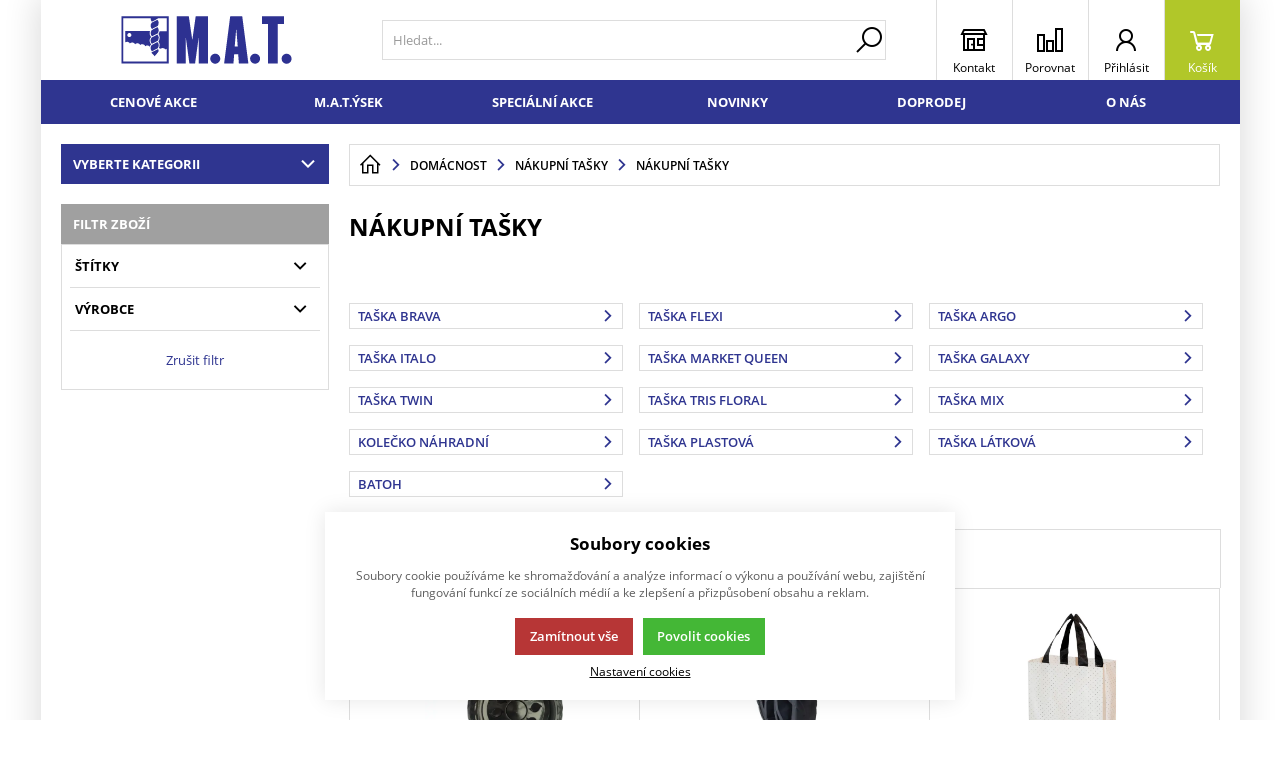

--- FILE ---
content_type: text/html; charset=UTF-8
request_url: https://www.mat-online.cz/_c434981402837056/_c453179179270669/_c453179179270670
body_size: 71517
content:
<!DOCTYPE html><html lang="CS"><head><script>var k2consolePost='/standard/m1web/post.php'; var k2consoleImages='0'; !function(){try{let t="",e="",r="",a=!1,n=!1,s=window,i="1"==k2consoleImages;console.defaultError=console.error.bind(console),console.error=function(t){a=!0,console.defaultError.apply(console,arguments);try{throw Error(t,!1)}catch(e){let r={message:JSON.stringify(e.stack),data:""};d(r,"Console error")}a=!1},s.onerror=function(t,e,r,n,s){let i={message:JSON.stringify(s.stack),data:""};return d(i,"ERROR"),a};let o=XMLHttpRequest.prototype.send;function d(t,e){let r,a={type:e,errorData:t,url:location.href,browserInfo:((r={}).windowSize=s.innerWidth?""+(s.innerWidth?s.innerWidth:"")+"x"+(s.innerHeight?s.innerHeight:""):"",r.screen=screen.width?""+(screen.width?screen.width:"")+"x"+(screen.height?screen.height:""):"",r.cookies=!!navigator.cookieEnabled,r)};n=!0;let i=new FormData,o=new XMLHttpRequest;i.append("k2","console"),i.append("a",JSON.stringify(a)),o.open("POST",k2consolePost,!0),o.send(i),n=!1}XMLHttpRequest.prototype.send=function(){if(console.log(this),!n){t=this,e=arguments;try{throw Error(t,!1)}catch(a){r=JSON.stringify(a.stack)}this.addEventListener("load",function(){if(500==this.status||404==this.status){let t={message:r,data:e};d(t,"XHR error ("+this.status+")")}})}return o.apply(this,arguments)},s.addEventListener("error",function(t){if(console.log(t),"IMG"===t.target.nodeName){let e=t.target.getAttribute("src"),r={message:e=e.includes("data:image/gif;base64,")?t.target.getAttribute("data-src"):e,data:""};null==e||""==e.split("?")[0]?d(r,"IMG not found - empty src"):i&&d(r,"IMG not found")}if("SCRIPT"===t.target.nodeName){let a={message:t.target.src,data:""};d(a,"SCRIPT load error")}if("LINK"===t.target.nodeName&&"stylesheet"==t.target.rel){let n={message:t.target.href,data:""};d(n,"CSS load error")}},{capture:!0,passive:!0}),defaultImage=Image,Image=class extends defaultImage{constructor(){var t=document.createElement("img");return t.addEventListener("error",function(t){let e=t.target.getAttribute("src"),r={message:e=e.includes("data:image/gif;base64,")?t.target.getAttribute("data-src"):e,data:""};""==e.split("?")[0]||null==e?d(r,"IMG not found - empty src"):i&&d(r,"IMG not found")}),t}}}catch(g){console.log(g)}}();</script><script data-k2="dataLayer">var analyticsDataLayer = {"gtag":{"m3products":{"items":[{"item_id":"87732","item_name":"kole\u010dko n\u00e1hradn\u00ed k ta\u0161ce RIO, TORINO, TORONTO","item_brand":"M.A.T. GROUP","item_category":"Ta\u0161ka mix","item_list_name":"category","currency":"CZK","list_position":"0","quantity":1},{"item_id":"80434","item_name":"kole\u010dko n\u00e1hradn\u00ed k ta\u0161ce SYDNEY, SEATTLE","item_brand":"M.A.T. GROUP","item_category":"Ta\u0161ka mix","item_list_name":"category","currency":"CZK","list_position":"1","quantity":1},{"item_id":"95220","item_name":"ta\u0161ka 27x27x15cm PH mix barev","item_brand":"FRASPO","item_category":"Ta\u0161ka mix","item_list_name":"category","currency":"CZK","list_position":"2","quantity":1},{"item_id":"94628","item_name":"ta\u0161ka 35x35x20cm PH B\u00c9\u017d","item_brand":"FRASPO","item_category":"Ta\u0161ka mix","item_list_name":"category","currency":"CZK","list_position":"3","quantity":1},{"item_id":"87221","item_name":"ta\u0161ka BEN\u00c1TKY 38x40x22cm PH","item_brand":"FRASPO","item_category":"Ta\u0161ka mix","item_list_name":"category","currency":"CZK","list_position":"4","quantity":1},{"item_id":"94629","item_name":"ta\u0161ka LAPA\u010c SN\u016e 42x42cm BA mix dekor\u016f","item_brand":"FRASPO","item_category":"Ta\u0161ka mix","item_list_name":"category","currency":"CZK","list_position":"5","quantity":1},{"item_id":"94626","item_name":"ta\u0161ka LISTY MONSTERA 40x40x20cm PH mix barev","item_brand":"FRASPO","item_category":"Ta\u0161ka mix","item_list_name":"category","currency":"CZK","list_position":"6","quantity":1},{"item_id":"99188","item_name":"ta\u0161ka n\u00e1kupn\u00ed 30l, nosnost 25kg, PRUHY B\u00cd\/\u010cER","item_brand":"BRILANZ","item_category":"Ta\u0161ka mix","item_list_name":"category","currency":"CZK","list_position":"7","quantity":1},{"item_id":"96824","item_name":"ta\u0161ka n\u00e1kupn\u00ed BRILANZ 30l, nosnost 30kg \u010cRV","item_brand":"BRILANZ","item_category":"Ta\u0161ka mix","item_list_name":"category","currency":"CZK","list_position":"8","quantity":1},{"item_id":"91916","item_name":"ta\u0161ka n\u00e1kupn\u00ed CARGO 45l, nosnost 30kg mix barev","item_brand":"","item_category":"Ta\u0161ka mix","item_list_name":"category","currency":"CZK","list_position":"9","quantity":1},{"item_id":"99572","item_name":"ta\u0161ka n\u00e1kupn\u00ed CARRIE 30l, nosnost 30kg, PUNT\u00cdKY \u0160E","item_brand":"BRILANZ","item_category":"Ta\u0161ka mix","item_list_name":"category","currency":"CZK","list_position":"10","quantity":1},{"item_id":"87730","item_name":"ta\u0161ka n\u00e1kupn\u00ed RIO 25l, nosnost 20kg \u010cER\/ZE","item_brand":"M.A.T. GROUP","item_category":"Ta\u0161ka mix","item_list_name":"category","currency":"CZK","list_position":"11","quantity":1}]}},"g4":{"m3products":[{"items":[{"item_id":"87732","item_name":"kole\u010dko n\u00e1hradn\u00ed k ta\u0161ce RIO, TORINO, TORONTO","item_brand":"M.A.T. GROUP","item_category":"Kole\u010dko n\u00e1hradn\u00ed","index":"0","quantity":"1","item_category2":"N\u00e1kupn\u00ed ta\u0161ky","item_category3":"N\u00c1KUPN\u00cd TA\u0160KY","item_category4":"DOM\u00c1CNOST"},{"item_id":"80434","item_name":"kole\u010dko n\u00e1hradn\u00ed k ta\u0161ce SYDNEY, SEATTLE","item_brand":"M.A.T. GROUP","item_category":"Kole\u010dko n\u00e1hradn\u00ed","index":"1","quantity":"1","item_category2":"N\u00e1kupn\u00ed ta\u0161ky","item_category3":"N\u00c1KUPN\u00cd TA\u0160KY","item_category4":"DOM\u00c1CNOST"},{"item_id":"95220","item_name":"ta\u0161ka 27x27x15cm PH mix barev","item_brand":"FRASPO","item_category":"Ta\u0161ka plastov\u00e1","index":"2","quantity":"1","item_category2":"N\u00e1kupn\u00ed ta\u0161ky","item_category3":"N\u00c1KUPN\u00cd TA\u0160KY","item_category4":"DOM\u00c1CNOST"},{"item_id":"94628","item_name":"ta\u0161ka 35x35x20cm PH B\u00c9\u017d","item_brand":"FRASPO","item_category":"Ta\u0161ka plastov\u00e1","index":"3","quantity":"1","item_category2":"N\u00e1kupn\u00ed ta\u0161ky","item_category3":"N\u00c1KUPN\u00cd TA\u0160KY","item_category4":"DOM\u00c1CNOST"},{"item_id":"87221","item_name":"ta\u0161ka BEN\u00c1TKY 38x40x22cm PH","item_brand":"FRASPO","item_category":"Ta\u0161ka plastov\u00e1","index":"4","quantity":"1","item_category2":"N\u00e1kupn\u00ed ta\u0161ky","item_category3":"N\u00c1KUPN\u00cd TA\u0160KY","item_category4":"DOM\u00c1CNOST"},{"item_id":"94629","item_name":"ta\u0161ka LAPA\u010c SN\u016e 42x42cm BA mix dekor\u016f","item_brand":"FRASPO","item_category":"Ta\u0161ka l\u00e1tkov\u00e1","index":"5","quantity":"1","item_category2":"N\u00e1kupn\u00ed ta\u0161ky","item_category3":"N\u00c1KUPN\u00cd TA\u0160KY","item_category4":"DOM\u00c1CNOST"},{"item_id":"94626","item_name":"ta\u0161ka LISTY MONSTERA 40x40x20cm PH mix barev","item_brand":"FRASPO","item_category":"Ta\u0161ka plastov\u00e1","index":"6","quantity":"1","item_category2":"N\u00e1kupn\u00ed ta\u0161ky","item_category3":"N\u00c1KUPN\u00cd TA\u0160KY","item_category4":"DOM\u00c1CNOST"},{"item_id":"99188","item_name":"ta\u0161ka n\u00e1kupn\u00ed 30l, nosnost 25kg, PRUHY B\u00cd\/\u010cER","item_brand":"BRILANZ","item_category":"Ta\u0161ka mix","index":"7","quantity":"1","item_category2":"N\u00e1kupn\u00ed ta\u0161ky","item_category3":"N\u00c1KUPN\u00cd TA\u0160KY","item_category4":"DOM\u00c1CNOST"},{"item_id":"96824","item_name":"ta\u0161ka n\u00e1kupn\u00ed BRILANZ 30l, nosnost 30kg \u010cRV","item_brand":"BRILANZ","item_category":"Ta\u0161ka mix","index":"8","quantity":"1","item_category2":"N\u00e1kupn\u00ed ta\u0161ky","item_category3":"N\u00c1KUPN\u00cd TA\u0160KY","item_category4":"DOM\u00c1CNOST"},{"item_id":"91916","item_name":"ta\u0161ka n\u00e1kupn\u00ed CARGO 45l, nosnost 30kg mix barev","item_brand":"","item_category":"Ta\u0161ka mix","index":"9","quantity":"1","item_category2":"N\u00e1kupn\u00ed ta\u0161ky","item_category3":"N\u00c1KUPN\u00cd TA\u0160KY","item_category4":"DOM\u00c1CNOST"},{"item_id":"99572","item_name":"ta\u0161ka n\u00e1kupn\u00ed CARRIE 30l, nosnost 30kg, PUNT\u00cdKY \u0160E","item_brand":"BRILANZ","item_category":"Ta\u0161ka mix","index":"10","quantity":"1","item_category2":"N\u00e1kupn\u00ed ta\u0161ky","item_category3":"N\u00c1KUPN\u00cd TA\u0160KY","item_category4":"DOM\u00c1CNOST"},{"item_id":"87730","item_name":"ta\u0161ka n\u00e1kupn\u00ed RIO 25l, nosnost 20kg \u010cER\/ZE","item_brand":"M.A.T. GROUP","item_category":"Ta\u0161ka mix","index":"11","quantity":"1","item_category2":"N\u00e1kupn\u00ed ta\u0161ky","item_category3":"N\u00c1KUPN\u00cd TA\u0160KY","item_category4":"DOM\u00c1CNOST"}],"item_list_id":"catalog"}]},"userID":0,"userHash":""};</script><meta http-equiv="content-type" content="text/html; charset=UTF-8"><link rel="preload" href="/template/eshop1/fonts/ico.ttf?hxo1ga" as="font" type="font/ttf" crossorigin><link rel="preload" href="/template/eshop1/fonts/subset-OpenSans.woff2" as="font" type="font/woff2" crossorigin><link rel="preload" href="/template/eshop1/fonts/subset-OpenSans-Bold.woff2" as="font" type="font/woff2" crossorigin><link rel="preload" href="/template/eshop1/fonts/subset-OpenSans-Semibold.woff2" as="font" type="font/woff2" crossorigin><script>var dataOrder = '""';
        if (dataOrder) {
            dataOrder = JSON.parse(dataOrder);
        }</script><script>var daysText = ["Pondělí", "Úterý", "Středa", "Čtvrtek", "Pátek", "Sobota", "Neděle"];
        var monthText = ["Leden", "Únor", "Březen", "Duben", "Květen", "Červen", "Červenec", "Srpen", "Září", "Říjen", "Listopad", "Prosinec"];
        var todayText = "Dnes";
        var packetaApiKey = "",
            defaultLang = "CS";
        var buyAgainBtnText = "Vložit znovu";
        var buyAgainTitle = "Zboží již je v košíku.";
        var buyAgainText1 = "Vložené zboží již jednou bylo vloženo do košíku. Aktuálně máte v košíku celkem";
        var buyAgainText2 = ". Opravdu si přejete znova vložit zboží do košíku?";
        var buyAgainBasketLink = "/nakupni-kosik";

        var mapPinActive = "/template/eshop1/image/mapPinActive.png";
        var mapPin = "/template/eshop1/image/mapPin.png";
        var searchText = "Hledat";
        var noSearchSelect = "Žádné výsledky";
        var selectText = "Vybrat";
        var selectedText = "Vybráno";
        var k2ajaxEnabled = "{m1web::settings::k2axEnable}";
        k2ajaxEnabled = k2ajaxEnabled == "1";

        var pplStylesUrl = "/template/eshop1/css/ppl.css?v=1764533259";

        var useGoogleMaps = '';
        var googleMapsLogo = '/template/eshop1/image/maps/google.png';
        var googleMapsKey = '';
        
        var useMapyCz = '';
        var mapyCzLogo = '/template/eshop1/image/maps/mapyCz.svg';
        var mapyCzKey = '';

        var mapCtrlZoom = 'Pro přiblížení podrž klávesu CTRL a pohybuj kolečkem myši';
        var mapTwoTouches = 'Pro pohyb v mapě použíj dva prsty';</script><meta http-equiv="X-UA-Compatible" content="IE=edge"><meta name="viewport" content="width=device-width, initial-scale=1"><title>Nákupní tašky</title><meta name="robots" content="index, follow"><meta name="description" content=""><meta name="keywords" content=""><meta http-equiv="content-type" content="application/vnd.ms-excel; charset=UTF-8"><link rel="apple-touch-icon" sizes="180x180" href="/template/eshop1/special/image/favicon/apple-touch-icon.png"><link rel="icon" type="image/png" sizes="32x32" href="/template/eshop1/special/image/favicon/favicon-32x32.png"><link rel="icon" type="image/png" sizes="16x16" href="/template/eshop1/special/image/favicon/favicon-16x16.png"><link rel="shortcut icon" href="/template/eshop1/special/image/favicon/favicon.ico"><meta name="theme-color" content="#2F3590"><meta name="msapplication-navbutton-color" content="#2F3590"><meta name="apple-mobile-web-app-status-bar-style" content="#2F3590"><meta name="xlsx-js" content="/template/eshop1/js/xlsx.js"><link rel="stylesheet" href="/template/eshop1/css/styles.css?v=121764533259" media="screen"><link rel="stylesheet" href="/template/eshop1/css/module.css?v=11764533259" media="screen"><link rel="stylesheet" href="/template/eshop1/css/print.css" media="print"><script defer type="text/plain" data-k2-consent="marketing" data-src="https://maps.google.com/maps/api/js?key=AIzaSyDkOD0fn_5PKDQJXYiJZTE59IJ8XrSmAis&amp;callback=initMap"></script><script src="/template/eshop1/js/jquery-3.2.1.min.js" defer></script><script src="https://widget.packeta.com/www/js/library.js" defer></script><script src="/template/eshop1/js/swiper.min.js" defer></script><script src="/template/eshop1/js/script.js?v=1764533259" defer></script><script src="/template/eshop1/js/maps.js?v=1764533259" defer></script><script src="/template/eshop1/special/js/script.js?v=1764533259" defer></script><script type="text/plain" data-k2-consent="marketing">(function(d, s, id) {
            var js, fjs = d.getElementsByTagName(s)[0];
            if (d.getElementById(id)) return;
            js = d.createElement(s);
            js.id = id;
            js.src = 'https://connect.facebook.net/cs_CZ/sdk.js#xfbml=1&version=v3.1';
            fjs.parentNode.insertBefore(js, fjs);
        }(document, 'script', 'facebook-jssdk'));</script><noscript><link rel="stylesheet" href="/template/eshop1/css/stylesNoJs.css?v=1764533259" media="screen"></noscript><script src="/template/eshop1/js/cookie.js" defer></script><link rel="canonical" href="https://www.mat-online.cz/domacnost_c434981402837056/nakupni-tasky_c453179179270669/nakupni-tasky_c453179179270670"><link rel="alternate" hreflang="cs" href="https://www.mat-online.cz/domacnost_c434981402837056/nakupni-tasky_c453179179270669/nakupni-tasky_c453179179270670"><link rel="alternate" hreflang="sk" href="https://www.mat-online.cz/sk/domacnost_c434981402837056/nakupne-tasky_c453179179270669/nakupne-tasky_c453179179270670"><link rel="alternate" hreflang="pl" href="https://www.mat-online.cz/pl/gospodarstwo-domowe_c434981402837056/torby-na-zakupy_c453179179270669/torby-na-zakupy_c453179179270670"></head><body data-k2-de="," data-k2-th=" " data-k2-ex="2" data-k2-in="0" data-k2-sn="1" data-k2-lang="5"><special class="k2fx k2fx0availabilityCheck"><div id="m0availabilityCheckCRC" data-crc="eNptkMsKwjAQRff9Csm++FiGNiC6ce0HyOQhDU0TacdqKf13JzViQXdzZ+4c7kzR3Yyy4FYaEPJ6l+OzZM0mdTmHHqwDaZ3F4VAZVTNRaNt/7CWz1xOahroI0pmVctB1JftZu8xjJrICKwOa7O1ci1GFpgme8y3nHQZVHwHNVKxp9H9+xoVhTZhYRiTZZdDDN5oKHsF608Z07SLyHJjsWow6wXTSwemPTOzInFU8gBp0PUn5xfnw/kC2jHr3tQ8Pv1/8YSKIJED6rXgBMD6Bbg=="></div></special><noscript><iframe src="https://www.googletagmanager.com/ns.html?id=" height="0" width="0" style="display:none;visibility:hidden"></iframe></noscript><div id="fb-root"></div><header class="main_header"><div class="main_menu_wrap"><div class="flex buttons_wrap_menu mobile_buttons"><div class="menu_btn neni button_menu"><span class="icons"><span class="ico ico-category-all"></span><span class="ico ico-close"></span></span><span class="title">Nabídka</span></div><div class="search_btn neni button_menu"><span class="icons"><span class="ico ico-search"></span><span class="ico ico-close"></span></span><span class="title">Hledat</span></div></div><div class="flex logo_wrap"><a href="https://www.mat-online.cz/" title=" M.A.T. Group, s.r.o. - mat-online.cz" class="flex"><img src="/template/eshop1/special/image/logo.svg" alt=" M.A.T. Group, s.r.o. - mat-online.cz" class="logo"></a></div><div class="k2fx k2fx4search search_wrap flex"><form class="search_form flex k2tx k2tx4search" data-elastic="1" data-k2-min="3" data-k2-max="60" data-k2-crc="eNrtWetu2zYU/p+nIFS06DCkadwb4NkemkvXAGtXLC32YxgESqZt1hSpSVQcI/F+7/eeoM/SR9mT7PBmURLjOFmGbdgKNInJcz/fOTykB2N6hlKGy3IYlQQX6SxeFDhHE0bOIzTGEu/Oe7uT82GUPc0LMa5S2e8bwmj0Y7ksL3uX8vynwR7IGV3+cjmYiCJrCdRLTYEyKNBsE2CWNB1GF2b5Q0nKY7O2ikY7A8rzSjoV854VcmpFyGVOnOYI4UqKVGQ5IxJWxWQSoZzhlMwEG5MCVMBmJni/33NGrB49ehSNBhjNCjIZRveiWpMheA3rtSOG6iLbX5Ck38/xlBhD+n21s/I8ppKRMKXeAlJH4mx6srYJDCpzzJ0pNBUI/u+6PAz21C78wqOBl895j05OJMnQjI4JsslIBZeEy6hB6WU+psBRqjh391MsyVQUS7drfXP7h63tJnNJ0lh7qNW0PGrTRCM/[base64]/2ueCAop01jJ66YnorDg2cDI7srwCcDwrMx3eLZTAiUVLLrdBsDGhDuReC8rWQhbW3kJMWYLUxPlyjmyNEie0AROv6E/jwhTrTtweHDtxtkKEZt4EGE9M7R0Ytejt0KBv+B8fNwQFxuxU2TGIa0PAQ0nTBdnSLkW2Q0opgaPS5AZas/u36TBQ2PvYIWjDbfxw8T8NiDAaDdWR9s/Itwy4dQwBOjvSwdz1yQwdx59ANHc1/70Fs8vGPqyfZPdlbwJyJxTdCjMuXSVLs13HH6qMNaQOKqRiTVf/[base64]/aA5wtckJmoSnKqUF6uOpNAV9VhdzAx41qcCPAk8zWGJZz444gtWpVTN/fFhVi42Szgq4md6k03QdzDwO61sLuqHWyo164WU7XB3hEg3thBwsIb5XmFfuNVYzJ2H2ZFE3Z6PLODmcuIFHldQS5zksdcFBlmSP0Jw4qcIV0pccpESWDEAxEcS3rmz7/70H/Vdhf6nlXhSd5u4VBNbNHeux1zwvD0CDo7Ga+i1uOclXZQLXHC1u9zifkYIfV6t7FTctJ7rP8923/2AGf5Vw+2I34ChvivtKlg/sBcSlxIBGbUz4FRN32GQz8Vd2nBBMIc9c8V5tAXDAlSc7N+vzXvtLzKEq/O/aAciopLtObWXBE6w6wCvn2v22pB5kPUUZpRXpW1FEem0W+fQofR77/+FiFcUBgzlOXNBpYqO47Eguvh3QFqK+U5u173l9do/pA39N4keAcVm5u332YUWx/BMDZXOrQJ7mbSrMR5DwoQ6Z/v1kpewSmlk6+KU7fX1pWKiwSXcyKveL5eb+41Lw1QvyA1eKOh3DAhe3KFxMKpl867UiGglB9o7noYbKVzk7dNT7V+92VDlcCt2MtS4H1gtHMB9XJ8Hh9gBu3gGMbu/P26awKlqshwawq9tCs7YQAd/cX343/DJdVv2i5wGx+AbEpv8wZkWVdXv//U4f1YwR1hsoxJ/RRp5xf/zKsnEuUkSkQxViW9xWPQXX1DFXiD/J6UFZNvRKGCjEfhMzI4TLpTjAk8Bq+CXzo1jkHUDZgbDBqSQs+pTkkB9zEzAjSudVca6oAQ/l6skXguTr2ItKr1DxF1lb4="><input class="k2productSearch" type="search" autocomplete="off" placeholder="Hledat..."><a href="#" class="k2searchHref" data-k2-href="/vysledek-vyhledavani" data-k2-title="" title="{common|3|search}"><span class="ico ico-search"></span></a><div class="k2ifItem hide search_content"><div class="search_wrap_items"><div class="search_category"><div data-k2="searchCategory"><div class="search_sec_title_wrap"><span class="search_sec_title">Kategorie</span></div><ul data-k2="containerCategory" data-k2-limit="6"></ul><div class="k2noItemCategory spacing" style="display:none">
Žádná kategorie nenalezena</div></div><div data-k2="searchBrand"><div class="search_sec_title_wrap"><span class="search_sec_title">Značky</span></div><ul data-k2="containerBrand" data-k2-limit="2"></ul><div class="k2noItemBrand spacing" style="display:none">
Žádná značka nenalezena</div></div><div data-k2="searchBlog"><div class="search_sec_title_wrap"><span class="search_sec_title">Blog</span></div><ul data-k2="containerBlog" data-k2-limit="2"></ul><div class="k2noItemBlog spacing" style="display:none">
Žádný článek nenalezen</div></div></div><div class="search_product"><div><div class="search_sec_title_wrap"><span class="search_sec_title">Produkty</span></div><ul data-k2="container" class="search_product_container" data-k2-limit="10"></ul><div class="k2noItemProduct spacing" style="display:none">
Žádné zboží nenalezeno</div></div><div class="flex flex_justify_end spacing_bottom spacing_top spacing_right border"><a href="#" class="k2searchHref" data-k2-href="/vysledek-vyhledavani">Zobrazit více výsledků</a></div></div></div></div><div class="hide search_loading search_content"><div><div class=" flex flex_justify_center search_loading_wrap"><span class="loading relative"></span></div></div></div><div class="k2noItem hide search_content">
Nenalezeny žádné produkty.</div></form></div><div class="flex buttons_wrap_menu"><a href="/kontakty" title="" class="contact_btn neni button_menu"><span class="ico ico-contact"></span><span class="title">Kontakt</span></a><a href="/porovnavani-zbozi" title="" class="compare_btn neni button_menu"><span class="ico ico-compare"></span><span class="title">Porovnat</span></a><div class="flex"><div class="flex"><form data-k2="userGuest" class="flex"><a href="/prihlaseni-uzivatele" title="" data-k2-test-id="loginBtn" class="button_menu user_btn flex js_popup" id="seleniumLogin" data-selector=".login_wrap"><span class="ico ico-user"></span><span class="title">Přihlásit</span></a></form></div></div><div class="k2fx k2fx5basketFloat flex"><div class="flex k2tx k2tx5basketFloat" data-k2-crc="eNrVU11LwzAUfd+vCIE9DlEZQmkL0ykIwgR9ExlpeuvCmqSk6Vzp6m/xt/jLTNIP2vmBrz60SW7Oub333FM/ZjsUE01m27NZsg8wn0sVg/K8iORb0DepJBojmpI8D3CSwh6HT3mZH84Pev/snxh6eHg7+MM0+m9pJkNSgFlyq4F/wRCkgMsdAM90GeCKn75C5HkZeYGV/cKly+95LK8x2ihIAjy9uPwJZQHTiyVGmukUfknn7uu+mqaLdaQFEiAYigqtpVhzEAVqKvXzjIgjOKMSbYCYtHaLw6qJL7gshK79E0sZEy3DPLMGaLK2GKtUC3GV4VEoL3kk03UKidHYCWq3pjtaKAWClg8OsBJ3Jlz3ddwrRuF6T2vkagg/3o8IXYmTZs7dm4TjyVEpNGECVC/XhsWAEYs7Jdz4r3rYEZ+5ubujpVS3y7o9EqeUCTVprEFa8VpAIZi9tssiilQXzmxnI9qj1CTtG25hnQm+H3amZFxQM0VbXjiUYNItozaE/MbA/9O/P9lwiGl9WFHJuRSeN+/+9d7Y1ihDvT4BXXORTg=="><div data-k2="noItem" class="flex"><a href="/nakupni-kosik" title="" class="basket_btn neni button_menu flex"><span class="ico ico-basket"></span><span class="title">Košík</span></a></div></div></div></div></div><div class="k2fx k2fx1menu main_menu set_active" data-k2-name="eshopHeaderMenu" data-k2-level="1"><nav class="k2tx k2tx1menu swiper-container header_tabs_slider header_tabs_slider_start"><ul data-k2="container" class="flex swiper-wrapper"><li data-k2="item" class=" swiper-slide"><a href="https://www.mat-online.cz/cenove-akce_c518020300540418" title="">Cenové akce</a></li><li data-k2="item" class=" swiper-slide"><a href="https://www.mat-online.cz/m-a-t-ysek_c518020300542953" title="">M.A.T.ÝSEK</a></li><li data-k2="item" class=" swiper-slide"><a href="https://www.mat-online.cz/specialni-akce_c518020300542954" title="">Speciální akce</a></li><li data-k2="item" class=" swiper-slide"><a href="https://www.mat-online.cz/novinky" title="">Novinky</a></li><li data-k2="item" class=" swiper-slide"><a href="https://www.mat-online.cz/doprodej" title="">Doprodej</a></li><li data-k2="item" class=" swiper-slide"><a href="https://www.matgroup.cz/o-nas" title="">O nás</a></li></ul></nav></div><div class="header_mobile_nav"><a href="/porovnavani-zbozi" title="" class="compare_btn_mobile neni button_menu"><span class="ico ico-compare"></span><span class="title">Porovnat</span></a><div class="header_mobile_catg"><div class="k2fx k2fx3list" data-k2-level="3" data-k2-id="0"><nav class="k2tx k2tx3list category_list"><ul data-k2="container"><li data-k2="item" data-n="1" data-id="434981402837055" class=""><span><button class="ico ico-catg-arr open_list" aria-label="ŽELEZÁŘSTVÍ"></button><a href="/zelezarstvi_c434981402837055" title="ŽELEZÁŘSTVÍ"><span>ŽELEZÁŘSTVÍ</span></a></span><ul data-k2="subContainer"><li data-k2="item"><span><a href="/zelezarstvi_c434981402837055/dilna-rucni-naradi_c438340067262485" title="DÍLNA, RUČNÍ NÁŘADÍ"><span>DÍLNA, RUČNÍ NÁŘADÍ</span></a></span><ul data-k2="subContainer"><li data-k2="item"><span><a href="/zelezarstvi_c434981402837055/dilna-rucni-naradi_c438340067262485/klice_c438340067262486" title="KLÍČE"><span>Klíče</span></a></span></li><li data-k2="item"><span><a href="/zelezarstvi_c434981402837055/dilna-rucni-naradi_c438340067262485/hlavice-racny-gola-sady_c438340067262540" title="Hlavice, ráčny, gola sady"><span>Hlavice, ráčny, gola sady</span></a></span></li><li data-k2="item"><span><a href="/zelezarstvi_c434981402837055/dilna-rucni-naradi_c438340067262485/kladiva-palice-palicky-pacidla-sekace_c439259190263916" title="Kladiva, palice, paličky, páčidla, sekáče"><span>Kladiva, palice, paličky, páčidla, sekáče</span></a></span></li><li data-k2="item"><span><a href="/zelezarstvi_c434981402837055/dilna-rucni-naradi_c438340067262485/sroubovaky-bity_c439894845423691" title="Šroubováky, bity"><span>Šroubováky, bity</span></a></span></li><li data-k2="item"><span><a href="/zelezarstvi_c434981402837055/dilna-rucni-naradi_c438340067262485/kleste-nytovaci-kleste-hasaky_c440715184177194" title="Kleště, nýtovací kleště, hasáky"><span>Kleště, nýtovací kleště, hasáky</span></a></span></li><li data-k2="item"><span><a href="/zelezarstvi_c434981402837055/dilna-rucni-naradi_c438340067262485/noze-odlamovaci-nuzky-nuzky-pakove_c440715184177243" title="Nože odlamovací, nůžky, nůžky pákové"><span>Nože odlamovací, nůžky, nůžky pákové</span></a></span></li><li data-k2="item"><span><a href="/zelezarstvi_c434981402837055/dilna-rucni-naradi_c438340067262485/pilniky-rasple-frezy_c440715184177253" title="Pilníky, rašple, frézy"><span>Pilníky, rašple, frézy</span></a></span></li><li data-k2="item"><span><a href="/zelezarstvi_c434981402837055/dilna-rucni-naradi_c438340067262485/dlata-hobliky_c440715184177296" title="Dláta, hoblíky"><span>Dláta, hoblíky</span></a></span></li><li data-k2="item"><span><a href="/zelezarstvi_c434981402837055/dilna-rucni-naradi_c438340067262485/zavitniky-zavitova-ocka-prislusenstvi_c440715184177320" title="Závitníky, závitová očka, příslušenství"><span>Závitníky, závitová očka, příslušenství</span></a></span></li><li data-k2="item"><span><a href="/zelezarstvi_c434981402837055/dilna-rucni-naradi_c438340067262485/pily-pilove-listy-pokosnice_c440715184177343" title="Pily, pilové listy, pokosnice"><span>Pily, pilové listy, pokosnice</span></a></span></li><li data-k2="item"><span><a href="/zelezarstvi_c434981402837055/dilna-rucni-naradi_c438340067262485/kotouce-pilove_c440715184177375" title="Kotouče pilové"><span>Kotouče pilové</span></a></span></li><li data-k2="item"><span><a href="/zelezarstvi_c434981402837055/dilna-rucni-naradi_c438340067262485/brusivo-kartace_c440715184177399" title="Brusivo, kartáče"><span>Brusivo, kartáče</span></a></span></li><li data-k2="item"><span><a href="/zelezarstvi_c434981402837055/dilna-rucni-naradi_c438340067262485/vrtaky-zahlubniky_c441539817897990" title="Vrtáky, záhlubníky"><span>Vrtáky, záhlubníky</span></a></span></li><li data-k2="item"><span><a href="/zelezarstvi_c434981402837055/dilna-rucni-naradi_c438340067262485/sveraky-stahovaky-ztuzidla-sverky_c441539817898022" title="Svěráky, stahováky, ztužidla, svěrky"><span>Svěráky, stahováky, ztužidla, svěrky</span></a></span></li><li data-k2="item"><span><a href="/zelezarstvi_c434981402837055/dilna-rucni-naradi_c438340067262485/zvedaky-napinaky-kladky_c441539817898048" title="Zvedáky, napínáky, kladky"><span>Zvedáky, napínáky, kladky</span></a></span></li><li data-k2="item"><span><a href="/zelezarstvi_c434981402837055/dilna-rucni-naradi_c438340067262485/meridla-dilenska_c441539817898061" title="Měřidla dílenská"><span>Měřidla dílenská</span></a></span></li><li data-k2="item"><span><a href="/zelezarstvi_c434981402837055/dilna-rucni-naradi_c438340067262485/kufry-brasny-a-hrebicenky-bedny-skrinky-stoly-regaly_c441539817898083" title="Kufry, brašny a hřebíčenky, bedny, skříňky, stoly, regály"><span>Kufry, brašny a hřebíčenky, bedny, skříňky, stoly, regály</span></a></span></li><li data-k2="item"><span><a href="/zelezarstvi_c434981402837055/dilna-rucni-naradi_c438340067262485/pistole-vzduchove-a-prislusenstvi_c441539817898100" title="Pistole vzduchové a příslušenství"><span>Pistole vzduchové a příslušenství</span></a></span></li><li data-k2="item"><span><a href="/zelezarstvi_c434981402837055/dilna-rucni-naradi_c438340067262485/ostatni_c441539817898103" title="Ostatní"><span>Ostatní</span></a></span></li></ul></li><li data-k2="item"><span><a href="/zelezarstvi_c434981402837055/elektricke-a-benzinove-naradi-stroje_c441539817898116" title="ELEKTRICKÉ A BENZÍNOVÉ NÁŘADÍ, STROJE"><span>ELEKTRICKÉ A BENZÍNOVÉ NÁŘADÍ, STROJE</span></a></span><ul data-k2="subContainer"><li data-k2="item"><span><a href="/zelezarstvi_c434981402837055/elektricke-a-benzinove-naradi-stroje_c441539817898116/sroubovaky-vrtacky-vrtaci-kladiva-michadla-prislusenstvi_c441539817898117" title="Šroubováky, vrtačky, vrtací kladiva, míchadla, příslušenství"><span>Šroubováky, vrtačky, vrtací kladiva, míchadla, příslušenství</span></a></span></li><li data-k2="item"><span><a href="/zelezarstvi_c434981402837055/elektricke-a-benzinove-naradi-stroje_c441539817898116/brusky-a-prislusenstvi_c441539817898127" title="Brusky a příslušenství"><span>Brusky a příslušenství</span></a></span></li><li data-k2="item"><span><a href="/zelezarstvi_c434981402837055/elektricke-a-benzinove-naradi-stroje_c441539817898116/pily-a-prislusenstvi_c441539817898128" title="Pily a příslušenství"><span>Pily a příslušenství</span></a></span></li><li data-k2="item"><span><a href="/zelezarstvi_c434981402837055/elektricke-a-benzinove-naradi-stroje_c441539817898116/cerpadla-a-prislusenstvi_c442553430179847" title="Čerpadla a příslušenství"><span>Čerpadla a příslušenství</span></a></span></li><li data-k2="item"><span><a href="/zelezarstvi_c434981402837055/elektricke-a-benzinove-naradi-stroje_c441539817898116/pistole-horkovzdusne-tavne-pajky-prislusenstvi_c442553430179856" title="Pistole horkovzdušné, tavné, pájky, příslušenství"><span>Pistole horkovzdušné, tavné, pájky, příslušenství</span></a></span></li><li data-k2="item"><span><a href="/zelezarstvi_c434981402837055/elektricke-a-benzinove-naradi-stroje_c441539817898116/svarecky-elektrody-prislusenstvi_c442553430179865" title="Svářečky, elektrody, příslušenství"><span>Svářečky, elektrody, příslušenství</span></a></span></li><li data-k2="item"><span><a href="/zelezarstvi_c434981402837055/elektricke-a-benzinove-naradi-stroje_c441539817898116/zahradni-technika_c442553430179872" title="Zahradní technika"><span>Zahradní technika</span></a></span></li><li data-k2="item"><span><a href="/zelezarstvi_c434981402837055/elektricke-a-benzinove-naradi-stroje_c441539817898116/cistice-vysokotlake_c442553430179877" title="Čističe vysokotlaké"><span>Čističe vysokotlaké</span></a></span></li><li data-k2="item"><span><a href="/zelezarstvi_c434981402837055/elektricke-a-benzinove-naradi-stroje_c441539817898116/ostatni-elektricke-a-benzinove-naradi_c442553430179880" title="Ostatní elektrické a benzínové nářadí"><span>Ostatní elektrické a benzínové nářadí</span></a></span></li></ul></li><li data-k2="item"><span><a href="/zelezarstvi_c434981402837055/stavba_c442553430179885" title="STAVBA"><span>STAVBA</span></a></span><ul data-k2="subContainer"><li data-k2="item"><span><a href="/zelezarstvi_c434981402837055/stavba_c442553430179885/michacky_c442553430179886" title="Míchačky"><span>Míchačky</span></a></span></li><li data-k2="item"><span><a href="/zelezarstvi_c434981402837055/stavba_c442553430179885/hladitka-a-prislusenstvi_c442553430179888" title="Hladítka a příslušenství"><span>Hladítka a příslušenství</span></a></span></li><li data-k2="item"><span><a href="/zelezarstvi_c434981402837055/stavba_c442553430179885/lzice-fanky-spachtle-sterky-skrabky_c442553430179905" title="Lžíce, fanky, špachtle, stěrky, škrabky"><span>Lžíce, fanky, špachtle, stěrky, škrabky</span></a></span></li><li data-k2="item"><span><a href="/zelezarstvi_c434981402837055/stavba_c442553430179885/zednicke-pomucky_c442553430179922" title="Zednické pomůcky"><span>Zednické pomůcky</span></a></span></li><li data-k2="item"><span><a href="/zelezarstvi_c434981402837055/stavba_c442553430179885/vodovahy-late-ostatni-meridla_c442553430179939" title="Vodováhy, latě, ostatní měřidla"><span>Vodováhy, latě, ostatní měřidla</span></a></span></li><li data-k2="item"><span><a href="/zelezarstvi_c434981402837055/stavba_c442553430179885/kozy-stavebni_c442553430179949" title="Kozy stavební"><span>Kozy stavební</span></a></span></li><li data-k2="item"><span><a href="/zelezarstvi_c434981402837055/stavba_c442553430179885/rezacky-dlazby_c442553430179951" title="Řezačky dlažby"><span>Řezačky dlažby</span></a></span></li><li data-k2="item"><span><a href="/zelezarstvi_c434981402837055/stavba_c442553430179885/katra-nadoby-stavebni_c442553430179954" title="Katra, nádoby stavební"><span>Katra, nádoby stavební</span></a></span></li><li data-k2="item"><span><a href="/zelezarstvi_c434981402837055/stavba_c442553430179885/peny-silikony-tmely-pistole_c442553430179961" title="Pěny, silikony, tmely, pistole"><span>Pěny, silikony, tmely, pistole</span></a></span></li><li data-k2="item"><span><a href="/zelezarstvi_c434981402837055/stavba_c442553430179885/chemicke-kotvy-lepidla_c447630081523720" title="Chemické kotvy, lepidla"><span>Chemické kotvy, lepidla</span></a></span></li><li data-k2="item"><span><a href="/zelezarstvi_c434981402837055/stavba_c442553430179885/maziva-cistice-auto-prislusenstvi-ostatni-chemie_c447630081523732" title="Maziva, čističe, auto příslušenství, ostatní chemie"><span>Maziva, čističe, auto příslušenství, ostatní chemie</span></a></span></li><li data-k2="item"><span><a href="/zelezarstvi_c434981402837055/stavba_c442553430179885/pasky_c447630081523741" title="Pásky"><span>Pásky</span></a></span></li><li data-k2="item"><span><a href="/zelezarstvi_c434981402837055/stavba_c442553430179885/potreby-pro-malovani_c447630081523754" title="Potřeby pro malování"><span>Potřeby pro malování</span></a></span></li><li data-k2="item"><span><a href="/zelezarstvi_c434981402837055/stavba_c442553430179885/mrizky-pruvetrniky-zatky-ventilacni-system_c448532024655879" title="Mřížky, průvětrníky, zátky, ventilační systém"><span>Mřížky, průvětrníky, zátky, ventilační systém</span></a></span></li><li data-k2="item"><span><a href="/zelezarstvi_c434981402837055/stavba_c442553430179885/okapovina-a-prislusenstvi_c448532024655895" title="Okapovina a příslušenství"><span>Okapovina a příslušenství</span></a></span></li><li data-k2="item"><span><a href="/zelezarstvi_c434981402837055/stavba_c442553430179885/opalovaci-soupravy-horaky-a-prislusenstvi_c449197744586755" title="Opalovací soupravy, hořáky a příslušenství"><span>Opalovací soupravy, hořáky a příslušenství</span></a></span></li><li data-k2="item"><span><a href="/zelezarstvi_c434981402837055/stavba_c442553430179885/dvirka-revizni-plechy-zakrytove_c449197744586759" title="Dvířka revizní, plechy zákrytové"><span>Dvířka revizní, plechy zákrytové</span></a></span></li><li data-k2="item"><span><a href="/zelezarstvi_c434981402837055/stavba_c442553430179885/tyce-site-kompozitni_c449197744586762" title="Tyče, sítě kompozitní"><span>Tyče, sítě kompozitní</span></a></span></li><li data-k2="item"><span><a href="/zelezarstvi_c434981402837055/stavba_c442553430179885/ostatni_c449197744586765" title="Ostatní"><span>Ostatní</span></a></span></li></ul></li><li data-k2="item"><span><a href="/zelezarstvi_c434981402837055/zamky-kovani-schranky_c450726752944176" title="ZÁMKY, KOVÁNÍ, SCHRÁNKY"><span>ZÁMKY, KOVÁNÍ, SCHRÁNKY</span></a></span><ul data-k2="subContainer"><li data-k2="item"><span><a href="/zelezarstvi_c434981402837055/zamky-kovani-schranky_c450726752944176/vlozky-klice_c450726752944177" title="Vložky, klíče"><span>Vložky, klíče</span></a></span></li><li data-k2="item"><span><a href="/zelezarstvi_c434981402837055/zamky-kovani-schranky_c450726752944176/zamky-visaci-pridavne-nabytkove-lankove_c450726752944181" title="Zámky visací, přídavné, nábytkové, lankové"><span>Zámky visací, přídavné, nábytkové, lankové</span></a></span></li><li data-k2="item"><span><a href="/zelezarstvi_c434981402837055/zamky-kovani-schranky_c450726752944176/zamky-zadlabaci-vratove-protiplechy_c450726752944187" title="Zámky zadlabací, vratové, protiplechy"><span>Zámky zadlabací, vratové, protiplechy</span></a></span></li><li data-k2="item"><span><a href="/zelezarstvi_c434981402837055/zamky-kovani-schranky_c450726752944176/kovani-kliky-stity_c450726752944191" title="Kování, kliky, štíty"><span>Kování, kliky, štíty</span></a></span></li><li data-k2="item"><span><a href="/zelezarstvi_c434981402837055/zamky-kovani-schranky_c450726752944176/kovani-na-drevene-tesarske-konstrukce_c450726752944198" title="Kování na dřevěné tesařské konstrukce"><span>Kování na dřevěné tesařské konstrukce</span></a></span></li><li data-k2="item"><span><a href="/zelezarstvi_c434981402837055/zamky-kovani-schranky_c450726752944176/zavesy-zastrce-petlice-zavory_c450726752944206" title="Závěsy, zástrče, petlice, závory"><span>Závěsy, zástrče, petlice, závory</span></a></span></li><li data-k2="item"><span><a href="/zelezarstvi_c434981402837055/zamky-kovani-schranky_c450726752944176/vesaky-drzaky-madla-uchytky-cisla_c450726752944221" title="Věšáky, držáky madla, úchytky, čísla"><span>Věšáky, držáky madla, úchytky, čísla</span></a></span></li><li data-k2="item"><span><a href="/zelezarstvi_c434981402837055/zamky-kovani-schranky_c450726752944176/konzole-haky-drzaky_c450726752944226" title="Konzole, háky, držáky"><span>Konzole, háky, držáky</span></a></span></li><li data-k2="item"><span><a href="/zelezarstvi_c434981402837055/zamky-kovani-schranky_c450726752944176/hacky-haky-karabiny-drobne-kovani-skoby_c450726752944234" title="Háčky, háky, karabiny, drobné kování, skoby"><span>Háčky, háky, karabiny, drobné kování, skoby</span></a></span></li><li data-k2="item"><span><a href="/zelezarstvi_c434981402837055/zamky-kovani-schranky_c450726752944176/zavirace-stavece-dverni_c450726752944249" title="Zavírače, stavěče dveřní"><span>Zavírače, stavěče dveřní</span></a></span></li><li data-k2="item"><span><a href="/zelezarstvi_c434981402837055/zamky-kovani-schranky_c450726752944176/schranky-pokladny-trezory-klicovky_c450726752944252" title="Schránky, pokladny, trezory, klíčovky"><span>Schránky, pokladny, trezory, klíčovky</span></a></span></li><li data-k2="item"><span><a href="/zelezarstvi_c434981402837055/zamky-kovani-schranky_c450726752944176/kolecka-nabytkova_c450726752944259" title="Kolečka nábytková"><span>Kolečka nábytková</span></a></span></li><li data-k2="item"><span><a href="/zelezarstvi_c434981402837055/zamky-kovani-schranky_c450726752944176/ostatni_c450726752944262" title="Ostatní"><span>Ostatní</span></a></span></li></ul></li><li data-k2="item"><span><a href="/zelezarstvi_c434981402837055/spojovaci-material_c450726752944370" title="SPOJOVACÍ MATERIÁL"><span>SPOJOVACÍ MATERIÁL</span></a></span><ul data-k2="subContainer"><li data-k2="item"><span><a href="/zelezarstvi_c434981402837055/spojovaci-material_c450726752944370/hrebiky_c450726752944371" title="Hřebíky"><span>Hřebíky</span></a></span></li><li data-k2="item"><span><a href="/zelezarstvi_c434981402837055/spojovaci-material_c450726752944370/vruty_c450726752944380" title="Vruty"><span>Vruty</span></a></span></li><li data-k2="item"><span><a href="/zelezarstvi_c434981402837055/spojovaci-material_c450726752944370/nyty_c450726752944386" title="Nýty"><span>Nýty</span></a></span></li><li data-k2="item"><span><a href="/zelezarstvi_c434981402837055/spojovaci-material_c450726752944370/zavitove-tyce_c450726752944392" title="Závitové tyče"><span>Závitové tyče</span></a></span></li><li data-k2="item"><span><a href="/zelezarstvi_c434981402837055/spojovaci-material_c450726752944370/hmozdinky_c451143364771842" title="Hmoždinky"><span>Hmoždinky</span></a></span></li><li data-k2="item"><span><a href="/zelezarstvi_c434981402837055/spojovaci-material_c450726752944370/srouby-matice-podlozky_c451143364771850" title="Šrouby, matice, podložky"><span>Šrouby, matice, podložky</span></a></span></li><li data-k2="item"><span><a href="/zelezarstvi_c434981402837055/spojovaci-material_c450726752944370/ostatni_c451143364771853" title="Ostatní"><span>Ostatní</span></a></span></li></ul></li><li data-k2="item"><span><a href="/zelezarstvi_c434981402837055/schudky-zebriky-stafle_c451143364771859" title="SCHŮDKY, ŽEBŘÍKY, ŠTAFLE"><span>SCHŮDKY, ŽEBŘÍKY, ŠTAFLE</span></a></span><ul data-k2="subContainer"><li data-k2="item"><span><a href="/zelezarstvi_c434981402837055/schudky-zebriky-stafle_c451143364771859/schudky_c451143364771860" title="Schůdky"><span>Schůdky</span></a></span></li><li data-k2="item"><span><a href="/zelezarstvi_c434981402837055/schudky-zebriky-stafle_c451143364771859/zebriky_c451143364771865" title="Žebříky"><span>Žebříky</span></a></span></li><li data-k2="item"><span><a href="/zelezarstvi_c434981402837055/schudky-zebriky-stafle_c451143364771859/stafle_c451143364771875" title="Štafle"><span>Štafle</span></a></span></li><li data-k2="item"><span><a href="/zelezarstvi_c434981402837055/schudky-zebriky-stafle_c451143364771859/pracovni-plosiny_c451143364771879" title="Pracovní plošiny"><span>Pracovní plošiny</span></a></span></li><li data-k2="item"><span><a href="/zelezarstvi_c434981402837055/schudky-zebriky-stafle_c451143364771859/prislusenstvi_c451143364771881" title="Příslušenství"><span>Příslušenství</span></a></span></li></ul></li><li data-k2="item"><span><a href="/zelezarstvi_c434981402837055/manipulacni-technika_c451143364771883" title="MANIPULAČNÍ TECHNIKA"><span>MANIPULAČNÍ TECHNIKA</span></a></span><ul data-k2="subContainer"><li data-k2="item"><span><a href="/zelezarstvi_c434981402837055/manipulacni-technika_c451143364771883/rudly-a-prislusenstvi_c451143364771884" title="Rudly a příslušenství"><span>Rudly a příslušenství</span></a></span></li><li data-k2="item"><span><a href="/zelezarstvi_c434981402837055/manipulacni-technika_c451143364771883/voziky-a-prislusenstvi_c451143364771887" title="Vozíky a příslušenství"><span>Vozíky a příslušenství</span></a></span></li><li data-k2="item"><span><a href="/zelezarstvi_c434981402837055/manipulacni-technika_c451143364771883/kolecka-a-prislusenstvi_c451143364771890" title="Kolečka a příslušenství"><span>Kolečka a příslušenství</span></a></span></li><li data-k2="item"><span><a href="/zelezarstvi_c434981402837055/manipulacni-technika_c451143364771883/ostatni-kolecka_c451143364771894" title="Ostatní kolečka"><span>Ostatní kolečka</span></a></span></li></ul></li><li data-k2="item"><span><a href="/zelezarstvi_c434981402837055/sanita-tesneni_c451143364771900" title="SANITA, TĚSNĚNÍ"><span>SANITA, TĚSNĚNÍ</span></a></span><ul data-k2="subContainer"><li data-k2="item"><span><a href="/zelezarstvi_c434981402837055/sanita-tesneni_c451143364771900/tesneni_c451143364771903" title="Těsnění"><span>Těsnění</span></a></span></li><li data-k2="item"><span><a href="/zelezarstvi_c434981402837055/sanita-tesneni_c451143364771900/hadice-sifony-vpuste_c451143364771907" title="Hadice, sifony, vpustě"><span>Hadice, sifony, vpustě</span></a></span></li><li data-k2="item"><span><a href="/zelezarstvi_c434981402837055/sanita-tesneni_c451143364771900/baterie-a-prislusenstvi_c451143364771912" title="Baterie a příslušenství"><span>Baterie a příslušenství</span></a></span></li><li data-k2="item"><span><a href="/zelezarstvi_c434981402837055/sanita-tesneni_c451143364771900/hadice-prackove_c451143364771918" title="Hadice pračkové"><span>Hadice pračkové</span></a></span></li><li data-k2="item"><span><a href="/zelezarstvi_c434981402837055/sanita-tesneni_c451143364771900/dvirka-vanova-wc-sedatka-nadrzky-prislusenstvi_c451143364771921" title="Dvířka vanová, WC sedátka, nádržky, příslušenství"><span>Dvířka vanová, WC sedátka, nádržky, příslušenství</span></a></span></li><li data-k2="item"><span><a href="/zelezarstvi_c434981402837055/sanita-tesneni_c451143364771900/ostatni_c451143364771926" title="Ostatní"><span>Ostatní</span></a></span></li></ul></li><li data-k2="item"><span><a href="/zelezarstvi_c434981402837055/ochranne-pomucky_c451143364771930" title="OCHRANNÉ POMŮCKY"><span>OCHRANNÉ POMŮCKY</span></a></span><ul data-k2="subContainer"><li data-k2="item"><span><a href="/zelezarstvi_c434981402837055/ochranne-pomucky_c451143364771930/pracovni-rukavice_c451143364771931" title="Pracovní rukavice"><span>Pracovní rukavice</span></a></span></li><li data-k2="item"><span><a href="/zelezarstvi_c434981402837055/ochranne-pomucky_c451143364771930/bryle-kukly-respiratory-prilby-ostatni-ochr.-pomucky_c451263623856131" title="Brýle, kukly, respirátory, přilby, ostatní ochr. pomůcky"><span>Brýle, kukly, respirátory, přilby, ostatní ochr. pomůcky</span></a></span></li><li data-k2="item"><span><a href="/zelezarstvi_c434981402837055/ochranne-pomucky_c451143364771930/bezpecnostni-tabulky_c451263623856144" title="Bezpečnostní tabulky"><span>Bezpečnostní tabulky</span></a></span></li></ul></li><li data-k2="item"><span><a href="/zelezarstvi_c434981402837055/retezy-lanka-ocelova-prislusenstvi_c451263623856148" title="ŘETĚZY, LANKA OCELOVÁ, PŘÍSLUŠENSTVÍ"><span>ŘETĚZY, LANKA OCELOVÁ, PŘÍSLUŠENSTVÍ</span></a></span><ul data-k2="subContainer"><li data-k2="item"><span><a href="/zelezarstvi_c434981402837055/retezy-lanka-ocelova-prislusenstvi_c451263623856148/retezy-lanka-ocelova-prislusenstvi_c451263623856149" title="Řetězy, lanka ocelová, příslušenství"><span>Řetězy, lanka ocelová, příslušenství</span></a></span></li></ul></li><li data-k2="item"><span><a href="/zelezarstvi_c434981402837055/snury-lana-popruhy-motouzy_c451263623856164" title="ŠNŮRY, LANA, POPRUHY, MOTOUZY"><span>ŠNŮRY, LANA, POPRUHY, MOTOUZY</span></a></span><ul data-k2="subContainer"><li data-k2="item"><span><a href="/zelezarstvi_c434981402837055/snury-lana-popruhy-motouzy_c451263623856164/snury-lana-popruhy-motouzy_c451263623856165" title="Šnůry, lana, popruhy, motouzy"><span>Šnůry, lana, popruhy, motouzy</span></a></span></li></ul></li><li data-k2="item"><span><a href="/zelezarstvi_c434981402837055/automoto_c1250509793001496" title="AUTOMOTO"><span>AUTOMOTO</span></a></span><ul data-k2="subContainer"><li data-k2="item"><span><a href="/zelezarstvi_c434981402837055/automoto_c1250509793001496/chemie_c1250509793001497" title="Chemie"><span>Chemie</span></a></span></li><li data-k2="item"><span><a href="/zelezarstvi_c434981402837055/automoto_c1250509793001496/prislusenstvi_c1250509793001498" title="Příslušenství"><span>Příslušenství</span></a></span></li></ul></li><li data-k2="item"><span><a href="/zelezarstvi_c434981402837055/ostatni-zbozi_c451263623856174" title="OSTATNÍ ZBOŽÍ"><span>OSTATNÍ ZBOŽÍ</span></a></span><ul data-k2="subContainer"><li data-k2="item"><span><a href="/zelezarstvi_c434981402837055/ostatni-zbozi_c451263623856174/odpadove-nadoby-a-prislusenstvi_c451263623856175" title="Odpadové nádoby a příslušenství"><span>Odpadové nádoby a příslušenství</span></a></span></li><li data-k2="item"><span><a href="/zelezarstvi_c434981402837055/ostatni-zbozi_c451263623856174/sudy-kanystry-prislusenstvi_c451263623856181" title="Sudy, kanystry, příslušenství"><span>Sudy, kanystry, příslušenství</span></a></span></li><li data-k2="item"><span><a href="/zelezarstvi_c434981402837055/ostatni-zbozi_c451263623856174/kabely-svetla-prichytky_c451263623856188" title="Kabely, světla, příchytky"><span>Kabely, světla, příchytky</span></a></span></li><li data-k2="item"><span><a href="/zelezarstvi_c434981402837055/ostatni-zbozi_c451263623856174/hustilky-a-prislusenstvi_c451263623856192" title="Hustilky a příslušenství"><span>Hustilky a příslušenství</span></a></span></li><li data-k2="item"><span><a href="/zelezarstvi_c434981402837055/ostatni-zbozi_c451263623856174/prislusenstvi-na-jizdni-kola_c451263623856195" title="Příslušenství na jízdní kola"><span>Příslušenství na jízdní kola</span></a></span></li><li data-k2="item"><span><a href="/zelezarstvi_c434981402837055/ostatni-zbozi_c451263623856174/stojany-na-jizdni-kola_c451263623856201" title="Stojany na jízdní kola"><span>Stojany na jízdní kola</span></a></span></li><li data-k2="item"><span><a href="/zelezarstvi_c434981402837055/ostatni-zbozi_c451263623856174/sloupek-ohebny_c652512906456407" title="Sloupek ohebný"><span>Sloupek ohebný</span></a></span></li><li data-k2="item"><span><a href="/zelezarstvi_c434981402837055/ostatni-zbozi_c451263623856174/ostatni_c451263623856203" title="Ostatní"><span>Ostatní</span></a></span></li></ul></li></ul></li><li data-k2="item" data-n="2" data-id="434981402837056" class=""><span><button class="ico ico-catg-arr open_list" aria-label="DOMÁCNOST"></button><a href="/domacnost_c434981402837056" title="DOMÁCNOST"><span>DOMÁCNOST</span></a></span><ul data-k2="subContainer"><li data-k2="item"><span><a href="/domacnost_c434981402837056/nadobi_c451263623856207" title="NÁDOBÍ"><span>NÁDOBÍ</span></a></span><ul data-k2="subContainer"><li data-k2="item"><span><a href="/domacnost_c434981402837056/nadobi_c451263623856207/nadobi-se-smaltovanym-povrchem_c451263623856208" title="Nádobí se smaltovaným povrchem"><span>Nádobí se smaltovaným povrchem</span></a></span></li><li data-k2="item"><span><a href="/domacnost_c434981402837056/nadobi_c451263623856207/nadobi-s-neprilnavym-povrchem-teflon_c451263623856229" title="Nádobí s nepřilnavým povrchem, teflon"><span>Nádobí s nepřilnavým povrchem, teflon</span></a></span></li><li data-k2="item"><span><a href="/domacnost_c434981402837056/nadobi_c451263623856207/nadobi-nerezove_c451263623856244" title="Nádobí nerezové"><span>Nádobí nerezové</span></a></span></li><li data-k2="item"><span><a href="/domacnost_c434981402837056/nadobi_c451263623856207/nadobi-do-mw_c451263623856268" title="Nádobí do MW"><span>Nádobí do MW</span></a></span></li><li data-k2="item"><span><a href="/domacnost_c434981402837056/nadobi_c451263623856207/ostatni_c451263623856274" title="Ostatní"><span>Ostatní</span></a></span></li></ul></li><li data-k2="item"><span><a href="/domacnost_c434981402837056/potreby-pro-peceni_c451263623856282" title="POTŘEBY PRO PEČENÍ"><span>POTŘEBY PRO PEČENÍ</span></a></span><ul data-k2="subContainer"><li data-k2="item"><span><a href="/domacnost_c434981402837056/potreby-pro-peceni_c451263623856282/pekace-plechy_c451263623856283" title="Pekáče, plechy"><span>Pekáče, plechy</span></a></span></li><li data-k2="item"><span><a href="/domacnost_c434981402837056/potreby-pro-peceni_c451263623856282/formy-pecici_c451263623856290" title="Formy pečicí"><span>Formy pečicí</span></a></span></li><li data-k2="item"><span><a href="/domacnost_c434981402837056/potreby-pro-peceni_c451263623856282/formicky_c451263623856310" title="Formičky"><span>Formičky</span></a></span></li><li data-k2="item"><span><a href="/domacnost_c434981402837056/potreby-pro-peceni_c451263623856282/vykrajovacky_c451263623856323" title="Vykrajovačky"><span>Vykrajovačky</span></a></span></li><li data-k2="item"><span><a href="/domacnost_c434981402837056/potreby-pro-peceni_c451263623856282/radylka-tvoritka_c451263623856338" title="Rádýlka, tvořítka"><span>Rádýlka, tvořítka</span></a></span></li><li data-k2="item"><span><a href="/domacnost_c434981402837056/potreby-pro-peceni_c451263623856282/zdobicky-sacky-cukrarske_c451263623856354" title="Zdobičky, sáčky cukrářské"><span>Zdobičky, sáčky cukrářské</span></a></span></li><li data-k2="item"><span><a href="/domacnost_c434981402837056/potreby-pro-peceni_c451263623856282/maslovacky_c451263623856363" title="Mašlovačky"><span>Mašlovačky</span></a></span></li><li data-k2="item"><span><a href="/domacnost_c434981402837056/potreby-pro-peceni_c451263623856282/ostatni_c451263623856368" title="Ostatní"><span>Ostatní</span></a></span></li></ul></li><li data-k2="item"><span><a href="/domacnost_c434981402837056/sacky-folie_c451263623856380" title="SÁČKY, FÓLIE"><span>SÁČKY, FÓLIE</span></a></span><ul data-k2="subContainer"><li data-k2="item"><span><a href="/domacnost_c434981402837056/sacky-folie_c451263623856380/sacky-svacinove-a-do-mraznicky_c451263623856381" title="Sáčky svačinové a do mrazničky"><span>Sáčky svačinové a do mrazničky</span></a></span></li><li data-k2="item"><span><a href="/domacnost_c434981402837056/sacky-folie_c451263623856380/folie-potravinove-al-a-prislusenstvi_c451963703525383" title="Fólie potravinové, Al a příslušenství"><span>Fólie potravinové, Al a příslušenství</span></a></span></li><li data-k2="item"><span><a href="/domacnost_c434981402837056/sacky-folie_c451263623856380/sacky-hygienicke_c451963703525387" title="Sáčky hygienické"><span>Sáčky hygienické</span></a></span></li><li data-k2="item"><span><a href="/domacnost_c434981402837056/sacky-folie_c451263623856380/ostatni_c451963703525389" title="Ostatní"><span>Ostatní</span></a></span></li></ul></li><li data-k2="item"><span><a href="/domacnost_c434981402837056/kuchynske-nacini_c451963703525400" title="KUCHYŇSKÉ NÁČINÍ"><span>KUCHYŇSKÉ NÁČINÍ</span></a></span><ul data-k2="subContainer"><li data-k2="item"><span><a href="/domacnost_c434981402837056/kuchynske-nacini_c451963703525400/pribory-a-doplnky_c451963703525401" title="Příbory a doplňky"><span>Příbory a doplňky</span></a></span></li><li data-k2="item"><span><a href="/domacnost_c434981402837056/kuchynske-nacini_c451963703525400/nacini-zavesne_c451963703525439" title="Náčiní závěsné"><span>Náčiní závěsné</span></a></span></li><li data-k2="item"><span><a href="/domacnost_c434981402837056/kuchynske-nacini_c451963703525400/naberacky-obracecky_c451963703525448" title="Naběračky, obracečky"><span>Naběračky, obracečky</span></a></span></li><li data-k2="item"><span><a href="/domacnost_c434981402837056/kuchynske-nacini_c451963703525400/skrabky_c451963703525453" title="Škrabky"><span>Škrabky</span></a></span></li><li data-k2="item"><span><a href="/domacnost_c434981402837056/kuchynske-nacini_c451963703525400/otviraky-zatky_c451963703525460" title="Otvíráky, zátky"><span>Otvíráky, zátky</span></a></span></li><li data-k2="item"><span><a href="/domacnost_c434981402837056/kuchynske-nacini_c451963703525400/cedniky_c451963703525472" title="Cedníky"><span>Cedníky</span></a></span></li><li data-k2="item"><span><a href="/domacnost_c434981402837056/kuchynske-nacini_c451963703525400/struhadla_c451963703525487" title="Struhadla"><span>Struhadla</span></a></span></li><li data-k2="item"><span><a href="/domacnost_c434981402837056/kuchynske-nacini_c451963703525400/lisy-louskacky_c451963703525502" title="Lisy, louskáčky"><span>Lisy, louskáčky</span></a></span></li><li data-k2="item"><span><a href="/domacnost_c434981402837056/kuchynske-nacini_c451963703525400/paracky-rozptylovace-sita-na-panve-zapalovace_c451963703525512" title="Pařáčky, rozptylovače, síta na pánve, zapalovače"><span>Pařáčky, rozptylovače, síta na pánve, zapalovače</span></a></span></li><li data-k2="item"><span><a href="/domacnost_c434981402837056/kuchynske-nacini_c451963703525400/ostatni_c451963703525522" title="Ostatní"><span>Ostatní</span></a></span></li></ul></li><li data-k2="item"><span><a href="/domacnost_c434981402837056/nozirske-vyrobky_c451963703525550" title="NOŽÍŘSKÉ VÝROBKY"><span>NOŽÍŘSKÉ VÝROBKY</span></a></span><ul data-k2="subContainer"><li data-k2="item"><span><a href="/domacnost_c434981402837056/nozirske-vyrobky_c451963703525550/noze-kuchynske_c451963703525551" title="Nože kuchyňské"><span>Nože kuchyňské</span></a></span></li><li data-k2="item"><span><a href="/domacnost_c434981402837056/nozirske-vyrobky_c451963703525550/noze-zaviraci_c451963703525577" title="Nože zavírací"><span>Nože zavírací</span></a></span></li><li data-k2="item"><span><a href="/domacnost_c434981402837056/nozirske-vyrobky_c451963703525550/nuzky_c451963703525583" title="Nůžky"><span>Nůžky</span></a></span></li><li data-k2="item"><span><a href="/domacnost_c434981402837056/nozirske-vyrobky_c451963703525550/ostatni_c451963703525598" title="Ostatní"><span>Ostatní</span></a></span></li></ul></li><li data-k2="item"><span><a href="/domacnost_c434981402837056/kuchynske-strojky-a-mlynky_c451963703525610" title="KUCHYŇSKÉ STROJKY A MLÝNKY"><span>KUCHYŇSKÉ STROJKY A MLÝNKY</span></a></span><ul data-k2="subContainer"><li data-k2="item"><span><a href="/domacnost_c434981402837056/kuchynske-strojky-a-mlynky_c451963703525610/strojky_c451963703525611" title="Strojky"><span>Strojky</span></a></span></li><li data-k2="item"><span><a href="/domacnost_c434981402837056/kuchynske-strojky-a-mlynky_c451963703525610/mlynky-na-maso-a-prislusenstvi_c451963703525621" title="Mlýnky na maso a příslušenství"><span>Mlýnky na maso a příslušenství</span></a></span></li><li data-k2="item"><span><a href="/domacnost_c434981402837056/kuchynske-strojky-a-mlynky_c451963703525610/mlynky-ostatni_c451963703525636" title="Mlýnky ostatní"><span>Mlýnky ostatní</span></a></span></li><li data-k2="item"><span><a href="/domacnost_c434981402837056/kuchynske-strojky-a-mlynky_c451963703525610/krajece_c451963703525649" title="Kráječe"><span>Kráječe</span></a></span></li><li data-k2="item"><span><a href="/domacnost_c434981402837056/kuchynske-strojky-a-mlynky_c451963703525610/slehace_c452367430451205" title="Šlehače"><span>Šlehače</span></a></span></li></ul></li><li data-k2="item"><span><a href="/domacnost_c434981402837056/sklo-porcelan-keramika_c452367430451215" title="SKLO, PORCELÁN, KERAMIKA"><span>SKLO, PORCELÁN, KERAMIKA</span></a></span><ul data-k2="subContainer"><li data-k2="item"><span><a href="/domacnost_c434981402837056/sklo-porcelan-keramika_c452367430451215/varne-sklo_c452367430451216" title="Varné sklo"><span>Varné sklo</span></a></span></li><li data-k2="item"><span><a href="/domacnost_c434981402837056/sklo-porcelan-keramika_c452367430451215/uzitkove-sklo_c452367430451234" title="Užitkové sklo"><span>Užitkové sklo</span></a></span></li><li data-k2="item"><span><a href="/domacnost_c434981402837056/sklo-porcelan-keramika_c452367430451215/porcelan-keramika_c452367430451271" title="Porcelán, keramika"><span>Porcelán, keramika</span></a></span></li><li data-k2="item"><span><a href="/domacnost_c434981402837056/sklo-porcelan-keramika_c452367430451215/demizony-a-prislusenstvi_c452367430451320" title="Demižóny a příslušenství"><span>Demižóny a příslušenství</span></a></span></li></ul></li><li data-k2="item"><span><a href="/domacnost_c434981402837056/termonadoby_c452367430451331" title="TERMONÁDOBY"><span>TERMONÁDOBY</span></a></span><ul data-k2="subContainer"><li data-k2="item"><span><a href="/domacnost_c434981402837056/termonadoby_c452367430451331/termokonve-termosky_c452367430451332" title="Termokonve, termosky"><span>Termokonve, termosky</span></a></span></li><li data-k2="item"><span><a href="/domacnost_c434981402837056/termonadoby_c452367430451331/termonadoby_c452367430451340" title="Termonádoby"><span>Termonádoby</span></a></span></li></ul></li><li data-k2="item"><span><a href="/domacnost_c434981402837056/vyrobky-drevene_c452367430451350" title="VÝROBKY DŘEVĚNÉ"><span>VÝROBKY DŘEVĚNÉ</span></a></span><ul data-k2="subContainer"><li data-k2="item"><span><a href="/domacnost_c434981402837056/vyrobky-drevene_c452367430451350/drevene-nacini_c452367430451351" title="Dřevěné náčiní"><span>Dřevěné náčiní</span></a></span></li><li data-k2="item"><span><a href="/domacnost_c434981402837056/vyrobky-drevene_c452367430451350/prkenka-valy-valecky_c452367430451367" title="Prkénka, vály, válečky"><span>Prkénka, vály, válečky</span></a></span></li><li data-k2="item"><span><a href="/domacnost_c434981402837056/vyrobky-drevene_c452367430451350/prouti-a-jine_c452367430451376" title="Proutí a jiné"><span>Proutí a jiné</span></a></span></li><li data-k2="item"><span><a href="/domacnost_c434981402837056/vyrobky-drevene_c452367430451350/ostatni_c452367430451394" title="Ostatní"><span>Ostatní</span></a></span></li></ul></li><li data-k2="item"><span><a href="/domacnost_c434981402837056/vse-na-stul_c452367430451400" title="VŠE NA STŮL"><span>VŠE NA STŮL</span></a></span><ul data-k2="subContainer"><li data-k2="item"><span><a href="/domacnost_c434981402837056/vse-na-stul_c452367430451400/prostirani_c452367430451401" title="Prostírání"><span>Prostírání</span></a></span></li><li data-k2="item"><span><a href="/domacnost_c434981402837056/vse-na-stul_c452367430451400/slanky-korenky-nadobky-na-olej-ocet_c452367430451413" title="Slánky, kořenky, nádobky na olej, ocet"><span>Slánky, kořenky, nádobky na olej, ocet</span></a></span></li><li data-k2="item"><span><a href="/domacnost_c434981402837056/vse-na-stul_c452367430451400/cukrenky_c452367430451424" title="Cukřenky"><span>Cukřenky</span></a></span></li><li data-k2="item"><span><a href="/domacnost_c434981402837056/vse-na-stul_c452367430451400/ostatni_c452367430451428" title="Ostatní"><span>Ostatní</span></a></span></li></ul></li><li data-k2="item"><span><a href="/domacnost_c434981402837056/misy-misky_c452367430451438" title="MÍSY, MISKY"><span>MÍSY, MISKY</span></a></span><ul data-k2="subContainer"><li data-k2="item"><span><a href="/domacnost_c434981402837056/misy-misky_c452367430451438/miska-nerez-drat_c452367430451439" title="Miska nerez, drát"><span>Miska nerez, drát</span></a></span></li><li data-k2="item"><span><a href="/domacnost_c434981402837056/misy-misky_c452367430451438/miska-kompotova-ph_c452367430451440" title="Miska kompotová PH"><span>Miska kompotová PH</span></a></span></li><li data-k2="item"><span><a href="/domacnost_c434981402837056/misy-misky_c452367430451438/miska-polevkova-ph_c452367430451441" title="Miska polévková PH"><span>Miska polévková PH</span></a></span></li><li data-k2="item"><span><a href="/domacnost_c434981402837056/misy-misky_c452367430451438/miska-s-ousky-ph_c452367430451443" title="Miska s oušky PH"><span>Miska s oušky PH</span></a></span></li><li data-k2="item"><span><a href="/domacnost_c434981402837056/misy-misky_c452367430451438/miska-s-uchy-ph_c452367430451445" title="Miska s uchy PH"><span>Miska s uchy PH</span></a></span></li><li data-k2="item"><span><a href="/domacnost_c434981402837056/misy-misky_c452367430451438/miska-ph_c452367430451442" title="Miska PH"><span>Miska PH</span></a></span></li><li data-k2="item"><span><a href="/domacnost_c434981402837056/misy-misky_c452367430451438/miska-petra-ph_c452367430451444" title="Miska Petra PH"><span>Miska Petra PH</span></a></span></li><li data-k2="item"><span><a href="/domacnost_c434981402837056/misy-misky_c452367430451438/miska-nova-ph_c452367430451446" title="Miska nova PH"><span>Miska nova PH</span></a></span></li><li data-k2="item"><span><a href="/domacnost_c434981402837056/misy-misky_c452367430451438/miska-ph-sada_c452367430451447" title="Miska PH sada"><span>Miska PH sada</span></a></span></li><li data-k2="item"><span><a href="/domacnost_c434981402837056/misy-misky_c452367430451438/misa-slehaci-ph_c452367430451450" title="Mísa šlehací PH"><span>Mísa šlehací PH</span></a></span></li><li data-k2="item"><span><a href="/domacnost_c434981402837056/misy-misky_c452367430451438/misa-ph_c452367430451451" title="Mísa PH"><span>Mísa PH</span></a></span></li><li data-k2="item"><span><a href="/domacnost_c434981402837056/misy-misky_c452367430451438/misa-s-vikem-ph_c452367430451452" title="Mísa s víkem PH"><span>Mísa s víkem PH</span></a></span></li><li data-k2="item"><span><a href="/domacnost_c434981402837056/misy-misky_c452367430451438/viko-slehaci_c472223064263091" title="Víko šlehací"><span>Víko šlehací</span></a></span></li><li data-k2="item"><span><a href="/domacnost_c434981402837056/misy-misky_c452367430451438/misa-zadelavaci_c452367430451453" title="Mísa zadělávací"><span>Mísa zadělávací</span></a></span></li><li data-k2="item"><span><a href="/domacnost_c434981402837056/misy-misky_c452367430451438/miska-drevo_c452367430451454" title="Miska dřevo"><span>Miska dřevo</span></a></span></li><li data-k2="item"><span><a href="/domacnost_c434981402837056/misy-misky_c452367430451438/miska-bambus_c549833123304409" title="Miska bambus"><span>Miska bambus</span></a></span></li><li data-k2="item"><span><a href="/domacnost_c434981402837056/misy-misky_c452367430451438/misa-cr-bambus_c617929829783228" title="Mísa Cr + bambus"><span>Mísa Cr + bambus</span></a></span></li><li data-k2="item"><span><a href="/domacnost_c434981402837056/misy-misky_c452367430451438/miska-obalovaci-ph_c728525237670873" title="Miska obalovací PH"><span>Miska obalovací PH</span></a></span></li></ul></li><li data-k2="item"><span><a href="/domacnost_c434981402837056/tacy-odkapavace-priborniky_c452904301363202" title="TÁCY, ODKAPÁVAČE, PŘÍBORNÍKY"><span>TÁCY, ODKAPÁVAČE, PŘÍBORNÍKY</span></a></span><ul data-k2="subContainer"><li data-k2="item"><span><a href="/domacnost_c434981402837056/tacy-odkapavace-priborniky_c452904301363202/tacy-podnosy-prkenka-plastova_c452904301363203" title="Tácy, podnosy, prkénka plastová"><span>Tácy, podnosy, prkénka plastová</span></a></span></li><li data-k2="item"><span><a href="/domacnost_c434981402837056/tacy-odkapavace-priborniky_c452904301363202/odkapavace-priborniky_c452904301363218" title="Odkapávače, příborníky"><span>Odkapávače, příborníky</span></a></span></li></ul></li><li data-k2="item"><span><a href="/domacnost_c434981402837056/plastove-hrnecky-talire-jednorazove-mix-mat._c452904301363229" title="PLASTOVÉ HRNEČKY, TALÍŘE + JEDNORÁZOVÉ MIX MAT."><span>PLASTOVÉ HRNEČKY, TALÍŘE + JEDNORÁZOVÉ MIX MAT.</span></a></span><ul data-k2="subContainer"><li data-k2="item"><span><a href="/domacnost_c434981402837056/plastove-hrnecky-talire-jednorazove-mix-mat._c452904301363229/hrnecky-kelimky-odmerky-talire_c453179179270149" title="Hrnečky, kelímky, odměrky, talíře"><span>Hrnečky, kelímky, odměrky, talíře</span></a></span></li><li data-k2="item"><span><a href="/domacnost_c434981402837056/plastove-hrnecky-talire-jednorazove-mix-mat._c452904301363229/nadobi-jednorazove-mix-materialu_c453179179270168" title="Nádobí jednorázové - mix materiálů"><span>Nádobí jednorázové - mix materiálů</span></a></span></li></ul></li><li data-k2="item"><span><a href="/domacnost_c434981402837056/dozy-boxy-chlebovky_c453179179270176" title="DÓZY, BOXY, CHLEBOVKY"><span>DÓZY, BOXY, CHLEBOVKY</span></a></span><ul data-k2="subContainer"><li data-k2="item"><span><a href="/domacnost_c434981402837056/dozy-boxy-chlebovky_c453179179270176/dozy-jidlonosice_c453179179270177" title="Dózy, jídlonosiče"><span>Dózy, jídlonosiče</span></a></span></li><li data-k2="item"><span><a href="/domacnost_c434981402837056/dozy-boxy-chlebovky_c453179179270176/boxy_c453179179270212" title="Boxy"><span>Boxy</span></a></span></li><li data-k2="item"><span><a href="/domacnost_c434981402837056/dozy-boxy-chlebovky_c453179179270176/chlebovky_c453179179270229" title="Chlebovky"><span>Chlebovky</span></a></span></li></ul></li><li data-k2="item"><span><a href="/domacnost_c434981402837056/vahy-mincire_c453179179270237" title="VÁHY, MINCÍŘE"><span>VÁHY, MINCÍŘE</span></a></span><ul data-k2="subContainer"><li data-k2="item"><span><a href="/domacnost_c434981402837056/vahy-mincire_c453179179270237/vahy-mincire_c453179179270238" title="Váhy, mincíře"><span>Váhy, mincíře</span></a></span></li></ul></li><li data-k2="item"><span><a href="/domacnost_c434981402837056/zavarovaci-program_c453179179270245" title="ZAVAŘOVACÍ PROGRAM"><span>ZAVAŘOVACÍ PROGRAM</span></a></span><ul data-k2="subContainer"><li data-k2="item"><span><a href="/domacnost_c434981402837056/zavarovaci-program_c453179179270245/zavarovaci-vicka_c453179179270246" title="Zavařovací víčka"><span>Zavařovací víčka</span></a></span></li><li data-k2="item"><span><a href="/domacnost_c434981402837056/zavarovaci-program_c453179179270245/zavarovaci-sklenice_c453179179270251" title="Zavařovací sklenice"><span>Zavařovací sklenice</span></a></span></li><li data-k2="item"><span><a href="/domacnost_c434981402837056/zavarovaci-program_c453179179270245/zavarovaci-hrnce-a-teplomery_c453179179270257" title="Zavařovací hrnce a teploměry"><span>Zavařovací hrnce a teploměry</span></a></span></li><li data-k2="item"><span><a href="/domacnost_c434981402837056/zavarovaci-program_c453179179270245/zavarovaci-nacini_c453179179270262" title="Zavařovací náčiní"><span>Zavařovací náčiní</span></a></span></li><li data-k2="item"><span><a href="/domacnost_c434981402837056/zavarovaci-program_c453179179270245/ostatni_c453179179270268" title="Ostatní"><span>Ostatní</span></a></span></li></ul></li><li data-k2="item"><span><a href="/domacnost_c434981402837056/teplomery-minutniky_c453179179270274" title="TEPLOMĚRY, MINUTNÍKY"><span>TEPLOMĚRY, MINUTNÍKY</span></a></span><ul data-k2="subContainer"><li data-k2="item"><span><a href="/domacnost_c434981402837056/teplomery-minutniky_c453179179270274/vnitrni-teplomery_c453179179270275" title="Vnitřní teploměry"><span>Vnitřní teploměry</span></a></span></li><li data-k2="item"><span><a href="/domacnost_c434981402837056/teplomery-minutniky_c453179179270274/venkovni-teplomery_c453179179270281" title="Venkovní teploměry"><span>Venkovní teploměry</span></a></span></li><li data-k2="item"><span><a href="/domacnost_c434981402837056/teplomery-minutniky_c453179179270274/minutniky-minutky_c453179179270291" title="Minutníky, minutky"><span>Minutníky, minutky</span></a></span></li><li data-k2="item"><span><a href="/domacnost_c434981402837056/teplomery-minutniky_c453179179270274/ostatni_c453179179270294" title="Ostatní"><span>Ostatní</span></a></span></li></ul></li><li data-k2="item"><span><a href="/domacnost_c434981402837056/prepravky_c453179179270309" title="PŘEPRAVKY"><span>PŘEPRAVKY</span></a></span><ul data-k2="subContainer"><li data-k2="item"><span><a href="/domacnost_c434981402837056/prepravky_c453179179270309/prepravky_c453179179270310" title="Přepravky"><span>Přepravky</span></a></span></li></ul></li><li data-k2="item"><span><a href="/domacnost_c434981402837056/vedra-skopky_c453179179270314" title="VĚDRA, ŠKOPKY"><span>VĚDRA, ŠKOPKY</span></a></span><ul data-k2="subContainer"><li data-k2="item"><span><a href="/domacnost_c434981402837056/vedra-skopky_c453179179270314/vedra_c453179179270315" title="Vědra"><span>Vědra</span></a></span></li><li data-k2="item"><span><a href="/domacnost_c434981402837056/vedra-skopky_c453179179270314/drezy-umyvadla-skopky_c453179179270324" title="Dřezy, umyvadla, škopky"><span>Dřezy, umyvadla, škopky</span></a></span></li><li data-k2="item"><span><a href="/domacnost_c434981402837056/vedra-skopky_c453179179270314/viko-k-vedru-ph_c1236486724780192" title="Víko k vědru PH"><span>Víko k vědru PH</span></a></span></li></ul></li><li data-k2="item"><span><a href="/domacnost_c434981402837056/kose-kosiky_c453179179270337" title="KOŠE, KOŠÍKY"><span>KOŠE, KOŠÍKY</span></a></span><ul data-k2="subContainer"><li data-k2="item"><span><a href="/domacnost_c434981402837056/kose-kosiky_c453179179270337/odpadkove-kose_c453179179270338" title="Odpadkové koše"><span>Odpadkové koše</span></a></span></li><li data-k2="item"><span><a href="/domacnost_c434981402837056/kose-kosiky_c453179179270337/kose-na-spinave-pradlo_c453179179270362" title="Koše na špinavé prádlo"><span>Koše na špinavé prádlo</span></a></span></li><li data-k2="item"><span><a href="/domacnost_c434981402837056/kose-kosiky_c453179179270337/kose-na-ciste-pradlo_c453179179270366" title="Koše na čisté prádlo"><span>Koše na čisté prádlo</span></a></span></li><li data-k2="item"><span><a href="/domacnost_c434981402837056/kose-kosiky_c453179179270337/kosiky_c453179179270370" title="Košíky"><span>Košíky</span></a></span></li></ul></li><li data-k2="item"><span><a href="/domacnost_c434981402837056/zehleni-suseni-veseni_c453179179270391" title="ŽEHLENÍ, SUŠENÍ, VĚŠENÍ"><span>ŽEHLENÍ, SUŠENÍ, VĚŠENÍ</span></a></span><ul data-k2="subContainer"><li data-k2="item"><span><a href="/domacnost_c434981402837056/zehleni-suseni-veseni_c453179179270391/zehlici-prkna-a-prislusenstvi_c453179179270392" title="Žehlicí prkna a příslušenství"><span>Žehlicí prkna a příslušenství</span></a></span></li><li data-k2="item"><span><a href="/domacnost_c434981402837056/zehleni-suseni-veseni_c453179179270391/susaky_c453179179270401" title="Sušáky"><span>Sušáky</span></a></span></li><li data-k2="item"><span><a href="/domacnost_c434981402837056/zehleni-suseni-veseni_c453179179270391/kolicky-na-pradlo-snury_c453179179270412" title="Kolíčky na prádlo, šňůry"><span>Kolíčky na prádlo, šňůry</span></a></span></li><li data-k2="item"><span><a href="/domacnost_c434981402837056/zehleni-suseni-veseni_c453179179270391/raminka_c453179179270419" title="Ramínka"><span>Ramínka</span></a></span></li><li data-k2="item"><span><a href="/domacnost_c434981402837056/zehleni-suseni-veseni_c453179179270391/hacky-vesaky_c453179179270425" title="Háčky, věšáky"><span>Háčky, věšáky</span></a></span></li></ul></li><li data-k2="item"><span><a href="/domacnost_c434981402837056/koupelnove-doplnky_c453179179270448" title="KOUPELNOVÉ DOPLŇKY"><span>KOUPELNOVÉ DOPLŇKY</span></a></span><ul data-k2="subContainer"><li data-k2="item"><span><a href="/domacnost_c434981402837056/koupelnove-doplnky_c453179179270448/drateny-program_c453179179270449" title="Drátěný program"><span>Drátěný program</span></a></span></li><li data-k2="item"><span><a href="/domacnost_c434981402837056/koupelnove-doplnky_c453179179270448/doplnky_c453179179270466" title="Doplňky"><span>Doplňky</span></a></span></li></ul></li><li data-k2="item"><span><a href="/domacnost_c434981402837056/potreby-pro-myti_c453179179270501" title="POTŘEBY PRO MYTÍ"><span>POTŘEBY PRO MYTÍ</span></a></span><ul data-k2="subContainer"><li data-k2="item"><span><a href="/domacnost_c434981402837056/potreby-pro-myti_c453179179270501/mopy-nastavce_c453179179270502" title="Mopy, nástavce"><span>Mopy, nástavce</span></a></span></li><li data-k2="item"><span><a href="/domacnost_c434981402837056/potreby-pro-myti_c453179179270501/kartace-kartacky_c453179179270534" title="Kartáče, kartáčky"><span>Kartáče, kartáčky</span></a></span></li><li data-k2="item"><span><a href="/domacnost_c434981402837056/potreby-pro-myti_c453179179270501/houbicky-houby_c453179179270555" title="Houbičky, houby"><span>Houbičky, houby</span></a></span></li><li data-k2="item"><span><a href="/domacnost_c434981402837056/potreby-pro-myti_c453179179270501/uterky-hadry_c453179179270562" title="Utěrky, hadry"><span>Utěrky, hadry</span></a></span></li><li data-k2="item"><span><a href="/domacnost_c434981402837056/potreby-pro-myti_c453179179270501/dratenky_c453179179270569" title="Drátěnky"><span>Drátěnky</span></a></span></li><li data-k2="item"><span><a href="/domacnost_c434981402837056/potreby-pro-myti_c453179179270501/prachovky-sterky_c453179179270575" title="Prachovky, stěrky"><span>Prachovky, stěrky</span></a></span></li><li data-k2="item"><span><a href="/domacnost_c434981402837056/potreby-pro-myti_c453179179270501/ostatni_c453179179270582" title="Ostatní"><span>Ostatní</span></a></span></li></ul></li><li data-k2="item"><span><a href="/domacnost_c434981402837056/potreby-pro-uklid_c453179179270588" title="POTŘEBY PRO ÚKLID"><span>POTŘEBY PRO ÚKLID</span></a></span><ul data-k2="subContainer"><li data-k2="item"><span><a href="/domacnost_c434981402837056/potreby-pro-uklid_c453179179270588/kostata-smetaky-tyce_c453179179270589" title="Košťata, smetáky, tyče"><span>Košťata, smetáky, tyče</span></a></span></li><li data-k2="item"><span><a href="/domacnost_c434981402837056/potreby-pro-uklid_c453179179270588/smetacky-lopatky_c453179179270614" title="Smetáčky, lopatky"><span>Smetáčky, lopatky</span></a></span></li><li data-k2="item"><span><a href="/domacnost_c434981402837056/potreby-pro-uklid_c453179179270588/uklidove-pomucky_c453179179270624" title="Úklidové  pomůcky"><span>Úklidové  pomůcky</span></a></span></li><li data-k2="item"><span><a href="/domacnost_c434981402837056/potreby-pro-uklid_c453179179270588/rohoze_c453179179270637" title="Rohože"><span>Rohože</span></a></span></li></ul></li><li data-k2="item"><span><a href="/domacnost_c434981402837056/lzice-na-obuv-regaly-stojany_c453179179270650" title="LŽÍCE NA OBUV, REGÁLY, STOJANY"><span>LŽÍCE NA OBUV, REGÁLY, STOJANY</span></a></span><ul data-k2="subContainer"><li data-k2="item"><span><a href="/domacnost_c434981402837056/lzice-na-obuv-regaly-stojany_c453179179270650/botniky-odkapavace-lzice-na-obuv_c453179179270651" title="Botníky, odkapávače, lžíce na obuv"><span>Botníky, odkapávače, lžíce na obuv</span></a></span></li><li data-k2="item"><span><a href="/domacnost_c434981402837056/lzice-na-obuv-regaly-stojany_c453179179270650/drzaky-stojany-regaly-stolicky_c453179179270657" title="Držáky, stojany, regály, stoličky"><span>Držáky, stojany, regály, stoličky</span></a></span></li></ul></li><li data-k2="item"><span><a href="/domacnost_c434981402837056/nakupni-tasky_c453179179270669" title="NÁKUPNÍ TAŠKY"><span>NÁKUPNÍ TAŠKY</span></a></span><ul data-k2="subContainer"><li data-k2="item"><span><a href="/domacnost_c434981402837056/nakupni-tasky_c453179179270669/nakupni-tasky_c453179179270670" title="Nákupní tašky"><span>Nákupní tašky</span></a></span></li></ul></li><li data-k2="item"><span><a href="/domacnost_c434981402837056/bytove-doplnky_c453179179270682" title="BYTOVÉ DOPLŇKY"><span>BYTOVÉ DOPLŇKY</span></a></span><ul data-k2="subContainer"><li data-k2="item"><span><a href="/domacnost_c434981402837056/bytove-doplnky_c453179179270682/zaclonove-tyce_c453179179270683" title="Záclonové tyče"><span>Záclonové tyče</span></a></span></li><li data-k2="item"><span><a href="/domacnost_c434981402837056/bytove-doplnky_c453179179270682/prislusenstvi_c453179179270695" title="Příslušenství"><span>Příslušenství</span></a></span></li></ul></li><li data-k2="item"><span><a href="/domacnost_c434981402837056/detske-zbozi_c453179179270730" title="DĚTSKÉ ZBOŽÍ"><span>DĚTSKÉ ZBOŽÍ</span></a></span><ul data-k2="subContainer"><li data-k2="item"><span><a href="/domacnost_c434981402837056/detske-zbozi_c453179179270730/vanicky-nocniky-stolicky_c453179179270731" title="Vaničky, nočníky, stoličky"><span>Vaničky, nočníky, stoličky</span></a></span></li><li data-k2="item"><span><a href="/domacnost_c434981402837056/detske-zbozi_c453179179270730/brcka-hrnecky-s-pitkem-party-zbozi_c453179179270736" title="Brčka, hrnečky s pítkem, párty zboží"><span>Brčka, hrnečky s pítkem, párty zboží</span></a></span></li><li data-k2="item"><span><a href="/domacnost_c434981402837056/detske-zbozi_c453179179270730/detske-pojistky_c453179179270742" title="Dětské pojistky"><span>Dětské pojistky</span></a></span></li><li data-k2="item"><span><a href="/domacnost_c434981402837056/detske-zbozi_c453179179270730/hracky-vytvarne-potreby_c1250260684898696" title="Hračky, výtvarné potřeby"><span>Hračky, výtvarné potřeby</span></a></span></li></ul></li><li data-k2="item"><span><a href="/domacnost_c434981402837056/ostatni_c453179179270752" title="OSTATNÍ"><span>OSTATNÍ</span></a></span><ul data-k2="subContainer"><li data-k2="item"><span><a href="/domacnost_c434981402837056/ostatni_c453179179270752/sifonove-slehackove-lahve-a-prislusenstvi_c453179179270753" title="Sifonové, šlehačkové láhve a příslušenství"><span>Sifonové, šlehačkové láhve a příslušenství</span></a></span></li><li data-k2="item"><span><a href="/domacnost_c434981402837056/ostatni_c453179179270752/lampy-svicky-dekorace_c453179179270763" title="Lampy, svíčky, dekorace"><span>Lampy, svíčky, dekorace</span></a></span></li><li data-k2="item"><span><a href="/domacnost_c434981402837056/ostatni_c453179179270752/ostatni-plastove-vyrobky_c453179179270780" title="Ostatní plastové výrobky"><span>Ostatní plastové výrobky</span></a></span></li><li data-k2="item"><span><a href="/domacnost_c434981402837056/ostatni_c453179179270752/boxy-vaky-ukladaci_c453179179270792" title="Boxy, vaky ukládací"><span>Boxy, vaky ukládací</span></a></span></li><li data-k2="item"><span><a href="/domacnost_c434981402837056/ostatni_c453179179270752/ostatni_c453179179270798" title="Ostatní"><span>Ostatní</span></a></span></li></ul></li><li data-k2="item"><span><a href="/domacnost_c434981402837056/vanocni-zbozi_c453179179270815" title="VÁNOČNÍ ZBOŽÍ"><span>VÁNOČNÍ ZBOŽÍ</span></a></span><ul data-k2="subContainer"><li data-k2="item"><span><a href="/domacnost_c434981402837056/vanocni-zbozi_c453179179270815/stolovani_c453179179270816" title="Stolování"><span>Stolování</span></a></span></li><li data-k2="item"><span><a href="/domacnost_c434981402837056/vanocni-zbozi_c453179179270815/baleni_c453179179270820" title="Balení"><span>Balení</span></a></span></li><li data-k2="item"><span><a href="/domacnost_c434981402837056/vanocni-zbozi_c453179179270815/dekorace_c453179179270823" title="Dekorace"><span>Dekorace</span></a></span></li><li data-k2="item"><span><a href="/domacnost_c434981402837056/vanocni-zbozi_c453179179270815/osvetleni_c453179179270828" title="Osvětlení"><span>Osvětlení</span></a></span></li><li data-k2="item"><span><a href="/domacnost_c434981402837056/vanocni-zbozi_c453179179270815/stromky_c453179179270835" title="Stromky"><span>Stromky</span></a></span></li><li data-k2="item"><span><a href="/domacnost_c434981402837056/vanocni-zbozi_c453179179270815/stojanky_c465952412016432" title="Stojánky"><span>Stojánky</span></a></span></li></ul></li></ul></li><li data-k2="item" data-n="3" data-id="434981402837058" class=""><span><button class="ico ico-catg-arr open_list" aria-label="ZAHRADA"></button><a href="/zahrada_c434981402837058" title="ZAHRADA"><span>ZAHRADA</span></a></span><ul data-k2="subContainer"><li data-k2="item"><span><a href="/zahrada_c434981402837058/sekery-a-prislusenstvi-kalace-kliny_c449197744586774" title="Sekery a příslušenství, kalače, klíny"><span>Sekery a příslušenství, kalače, klíny</span></a></span><ul data-k2="subContainer"><li data-k2="item"><span><a href="/zahrada_c434981402837058/sekery-a-prislusenstvi-kalace-kliny_c449197744586774/sekera_c449197744586775" title="Sekera"><span>Sekera</span></a></span></li><li data-k2="item"><span><a href="/zahrada_c434981402837058/sekery-a-prislusenstvi-kalace-kliny_c449197744586774/kalac_c449197744586780" title="Kalač"><span>Kalač</span></a></span></li><li data-k2="item"><span><a href="/zahrada_c434981402837058/sekery-a-prislusenstvi-kalace-kliny_c449197744586774/nasada_c449197744586781" title="Násada"><span>Násada</span></a></span></li><li data-k2="item"><span><a href="/zahrada_c434981402837058/sekery-a-prislusenstvi-kalace-kliny_c449197744586774/poriz_c449197744586784" title="Poříz"><span>Poříz</span></a></span></li><li data-k2="item"><span><a href="/zahrada_c434981402837058/sekery-a-prislusenstvi-kalace-kliny_c449197744586774/maceta_c449197744586785" title="Mačeta"><span>Mačeta</span></a></span></li><li data-k2="item"><span><a href="/zahrada_c434981402837058/sekery-a-prislusenstvi-kalace-kliny_c449197744586774/klinek_c449197744586786" title="Klínek"><span>Klínek</span></a></span></li><li data-k2="item"><span><a href="/zahrada_c434981402837058/sekery-a-prislusenstvi-kalace-kliny_c449197744586774/klin-stipaci_c449197744586787" title="Klín štípací"><span>Klín štípací</span></a></span></li><li data-k2="item"><span><a href="/zahrada_c434981402837058/sekery-a-prislusenstvi-kalace-kliny_c449197744586774/naradi-do-lesa_c449197744586788" title="Nářadí do lesa"><span>Nářadí do lesa</span></a></span></li><li data-k2="item"><span><a href="/zahrada_c434981402837058/sekery-a-prislusenstvi-kalace-kliny_c449197744586774/ostric-seker_c449197744586789" title="Ostřič seker"><span>Ostřič seker</span></a></span></li></ul></li><li data-k2="item"><span><a href="/zahrada_c434981402837058/zahradni-pily-a-prislusenstvi_c449197744586793" title="Zahradní pily a příslušenství"><span>Zahradní pily a příslušenství</span></a></span><ul data-k2="subContainer"><li data-k2="item"><span><a href="/zahrada_c434981402837058/zahradni-pily-a-prislusenstvi_c449197744586793/pila_c449197744586794" title="Pila"><span>Pila</span></a></span></li><li data-k2="item"><span><a href="/zahrada_c434981402837058/zahradni-pily-a-prislusenstvi_c449197744586793/list-pilovy_c449197744586799" title="List pilový"><span>List pilový</span></a></span></li><li data-k2="item"><span><a href="/zahrada_c434981402837058/zahradni-pily-a-prislusenstvi_c449197744586793/koza-stojan_c449197744586800" title="Koza, stojan"><span>Koza, stojan</span></a></span></li></ul></li><li data-k2="item"><span><a href="/zahrada_c434981402837058/kosy-srpy-noze-nuzky_c449197744586801" title="Kosy, srpy, nože, nůžky"><span>Kosy, srpy, nože, nůžky</span></a></span><ul data-k2="subContainer"><li data-k2="item"><span><a href="/zahrada_c434981402837058/kosy-srpy-noze-nuzky_c449197744586801/kosa_c449197744586804" title="Kosa"><span>Kosa</span></a></span></li><li data-k2="item"><span><a href="/zahrada_c434981402837058/kosy-srpy-noze-nuzky_c449197744586801/nasada-kosiste_c449197744586805" title="Násada kosiště"><span>Násada kosiště</span></a></span></li><li data-k2="item"><span><a href="/zahrada_c434981402837058/kosy-srpy-noze-nuzky_c449197744586801/brousek_c449197744586806" title="Brousek"><span>Brousek</span></a></span></li><li data-k2="item"><span><a href="/zahrada_c434981402837058/kosy-srpy-noze-nuzky_c449197744586801/ostreni-naklepavani_c449197744586807" title="Ostření, naklepávání"><span>Ostření, naklepávání</span></a></span></li><li data-k2="item"><span><a href="/zahrada_c434981402837058/kosy-srpy-noze-nuzky_c449197744586801/krouzek-na-kosu_c449197744586808" title="Kroužek na kosu"><span>Kroužek na kosu</span></a></span></li><li data-k2="item"><span><a href="/zahrada_c434981402837058/kosy-srpy-noze-nuzky_c449197744586801/kososrp_c449197744586809" title="Kososrp"><span>Kososrp</span></a></span></li><li data-k2="item"><span><a href="/zahrada_c434981402837058/kosy-srpy-noze-nuzky_c449197744586801/srp_c449197744586810" title="Srp"><span>Srp</span></a></span></li><li data-k2="item"><span><a href="/zahrada_c434981402837058/kosy-srpy-noze-nuzky_c449197744586801/nuz_c449197744586811" title="Nůž"><span>Nůž</span></a></span></li><li data-k2="item"><span><a href="/zahrada_c434981402837058/kosy-srpy-noze-nuzky_c449197744586801/nuzky_c449197744586816" title="Nůžky"><span>Nůžky</span></a></span></li></ul></li><li data-k2="item"><span><a href="/zahrada_c434981402837058/hrabe-a-prislusenstvi_c449197744586828" title="Hrábě a příslušenství"><span>Hrábě a příslušenství</span></a></span><ul data-k2="subContainer"><li data-k2="item"><span><a href="/zahrada_c434981402837058/hrabe-a-prislusenstvi_c449197744586828/hrabe_c449197744586836" title="Hrábě"><span>Hrábě</span></a></span></li><li data-k2="item"><span><a href="/zahrada_c434981402837058/hrabe-a-prislusenstvi_c449197744586828/hrabe-svedske_c449197744586847" title="Hrábě švédské"><span>Hrábě švédské</span></a></span></li><li data-k2="item"><span><a href="/zahrada_c434981402837058/hrabe-a-prislusenstvi_c449197744586828/hrabicky_c449197744586853" title="Hrabičky"><span>Hrabičky</span></a></span></li><li data-k2="item"><span><a href="/zahrada_c434981402837058/hrabe-a-prislusenstvi_c449197744586828/kolik-do-hrabi_c449197744586854" title="Kolík do hrábí"><span>Kolík do hrábí</span></a></span></li><li data-k2="item"><span><a href="/zahrada_c434981402837058/hrabe-a-prislusenstvi_c449197744586828/hrabiste-rozpinka_c449197744586855" title="Hrabiště rozpínka"><span>Hrabiště rozpínka</span></a></span></li><li data-k2="item"><span><a href="/zahrada_c434981402837058/hrabe-a-prislusenstvi_c449197744586828/nasada-hrabe_c449197744586856" title="Násada hrábě"><span>Násada hrábě</span></a></span></li><li data-k2="item"><span><a href="/zahrada_c434981402837058/hrabe-a-prislusenstvi_c449197744586828/zahradni-naradi-klik_c874240593100837" title="Zahradní nářadí KLIK"><span>Zahradní nářadí KLIK</span></a></span></li></ul></li><li data-k2="item"><span><a href="/zahrada_c434981402837058/krumpace-lopaty-ryce-vidle_c449197744586859" title="Krumpáče, lopaty, rýče, vidle"><span>Krumpáče, lopaty, rýče, vidle</span></a></span><ul data-k2="subContainer"><li data-k2="item"><span><a href="/zahrada_c434981402837058/krumpace-lopaty-ryce-vidle_c449197744586859/krumpac_c449197744586860" title="Krumpáč"><span>Krumpáč</span></a></span></li><li data-k2="item"><span><a href="/zahrada_c434981402837058/krumpace-lopaty-ryce-vidle_c449197744586859/nasada-krumpac_c449197744586863" title="Násada krumpáč"><span>Násada krumpáč</span></a></span></li><li data-k2="item"><span><a href="/zahrada_c434981402837058/krumpace-lopaty-ryce-vidle_c449197744586859/lopata_c449197744586864" title="Lopata"><span>Lopata</span></a></span></li><li data-k2="item"><span><a href="/zahrada_c434981402837058/krumpace-lopaty-ryce-vidle_c449197744586859/nasada-lopata_c449197744586871" title="Násada lopata"><span>Násada lopata</span></a></span></li><li data-k2="item"><span><a href="/zahrada_c434981402837058/krumpace-lopaty-ryce-vidle_c449197744586859/ryc_c449197744586872" title="Rýč"><span>Rýč</span></a></span></li><li data-k2="item"><span><a href="/zahrada_c434981402837058/krumpace-lopaty-ryce-vidle_c449197744586859/nasada-ryc_c449197744586878" title="Násada rýč"><span>Násada rýč</span></a></span></li><li data-k2="item"><span><a href="/zahrada_c434981402837058/krumpace-lopaty-ryce-vidle_c449197744586859/vidle_c449197744586879" title="Vidle"><span>Vidle</span></a></span></li><li data-k2="item"><span><a href="/zahrada_c434981402837058/krumpace-lopaty-ryce-vidle_c449197744586859/nasada-vidle_c449197744586884" title="Násada vidle"><span>Násada vidle</span></a></span></li><li data-k2="item"><span><a href="/zahrada_c434981402837058/krumpace-lopaty-ryce-vidle_c449197744586859/kopac_c449197744586885" title="Kopáč"><span>Kopáč</span></a></span></li></ul></li><li data-k2="item"><span><a href="/zahrada_c434981402837058/hospodarske-drobne-rucni-naradi_c449197744586887" title="Hospodářské drobné ruční nářadí"><span>Hospodářské drobné ruční nářadí</span></a></span><ul data-k2="subContainer"><li data-k2="item"><span><a href="/zahrada_c434981402837058/hospodarske-drobne-rucni-naradi_c449197744586887/kolik-sazeci_c449197744586888" title="Kolík sázecí"><span>Kolík sázecí</span></a></span></li><li data-k2="item"><span><a href="/zahrada_c434981402837058/hospodarske-drobne-rucni-naradi_c449197744586887/lopatka-sazeci_c449197744586889" title="Lopatka sázecí"><span>Lopatka sázecí</span></a></span></li><li data-k2="item"><span><a href="/zahrada_c434981402837058/hospodarske-drobne-rucni-naradi_c449197744586887/nuz-na-plevel-vypichovac_c449197744586890" title="Nůž na plevel, vypichovač"><span>Nůž na plevel, vypichovač</span></a></span></li><li data-k2="item"><span><a href="/zahrada_c434981402837058/hospodarske-drobne-rucni-naradi_c449197744586887/kypric_c449197744586892" title="Kypřič"><span>Kypřič</span></a></span></li><li data-k2="item"><span><a href="/zahrada_c434981402837058/hospodarske-drobne-rucni-naradi_c449197744586887/motyka_c449197744586893" title="Motyka"><span>Motyka</span></a></span></li><li data-k2="item"><span><a href="/zahrada_c434981402837058/hospodarske-drobne-rucni-naradi_c449197744586887/sekeromotyka_c449197744586900" title="Sekeromotyka"><span>Sekeromotyka</span></a></span></li><li data-k2="item"><span><a href="/zahrada_c434981402837058/hospodarske-drobne-rucni-naradi_c449197744586887/nasada_c449197744586901" title="Násada"><span>Násada</span></a></span></li><li data-k2="item"><span><a href="/zahrada_c434981402837058/hospodarske-drobne-rucni-naradi_c449197744586887/okopavacka_c449197744586904" title="Okopávačka"><span>Okopávačka</span></a></span></li><li data-k2="item"><span><a href="/zahrada_c434981402837058/hospodarske-drobne-rucni-naradi_c449197744586887/plecka_c449197744586907" title="Plečka"><span>Plečka</span></a></span></li><li data-k2="item"><span><a href="/zahrada_c434981402837058/hospodarske-drobne-rucni-naradi_c449197744586887/rozmelnovac_c449197744586908" title="Rozmělňovač"><span>Rozmělňovač</span></a></span></li><li data-k2="item"><span><a href="/zahrada_c434981402837058/hospodarske-drobne-rucni-naradi_c449197744586887/provzdusnovac_c449197744586909" title="Provzdušňovač"><span>Provzdušňovač</span></a></span></li><li data-k2="item"><span><a href="/zahrada_c434981402837058/hospodarske-drobne-rucni-naradi_c449197744586887/kultivator-rolkultivator_c449197744586910" title="Kultivátor, rolkultivátor"><span>Kultivátor, rolkultivátor</span></a></span></li><li data-k2="item"><span><a href="/zahrada_c434981402837058/hospodarske-drobne-rucni-naradi_c449197744586887/rozmetadlo-hnojiva-rucni_c1079372526125067" title="Rozmetadlo hnojiva ruční"><span>Rozmetadlo hnojiva ruční</span></a></span></li><li data-k2="item"><span><a href="/zahrada_c434981402837058/hospodarske-drobne-rucni-naradi_c449197744586887/sazec-cibulovin_c449197744586911" title="Sazeč cibulovin"><span>Sazeč cibulovin</span></a></span></li><li data-k2="item"><span><a href="/zahrada_c434981402837058/hospodarske-drobne-rucni-naradi_c449197744586887/drapek_c449197744586912" title="Drápek"><span>Drápek</span></a></span></li><li data-k2="item"><span><a href="/zahrada_c434981402837058/hospodarske-drobne-rucni-naradi_c449197744586887/drapek-klik_c1111485996597302" title="Drápek KLIK"><span>Drápek KLIK</span></a></span></li><li data-k2="item"><span><a href="/zahrada_c434981402837058/hospodarske-drobne-rucni-naradi_c449197744586887/hrabicky_c449197744586913" title="Hrabičky"><span>Hrabičky</span></a></span></li><li data-k2="item"><span><a href="/zahrada_c434981402837058/hospodarske-drobne-rucni-naradi_c449197744586887/naradi-zahradni-sada_c449197744586914" title="Nářadí zahradní sada"><span>Nářadí zahradní sada</span></a></span></li><li data-k2="item"><span><a href="/zahrada_c434981402837058/hospodarske-drobne-rucni-naradi_c449197744586887/radkovac_c449197744586915" title="Řádkovač"><span>Řádkovač</span></a></span></li><li data-k2="item"><span><a href="/zahrada_c434981402837058/hospodarske-drobne-rucni-naradi_c449197744586887/sekac-prorezavac-travniku_c449197744586916" title="Sekáč, prořezávač trávníků"><span>Sekáč, prořezávač trávníků</span></a></span></li><li data-k2="item"><span><a href="/zahrada_c434981402837058/hospodarske-drobne-rucni-naradi_c449197744586887/skrabka_c449197744586917" title="Škrabka"><span>Škrabka</span></a></span></li><li data-k2="item"><span><a href="/zahrada_c434981402837058/hospodarske-drobne-rucni-naradi_c449197744586887/koste_c449197744586918" title="Koště"><span>Koště</span></a></span></li><li data-k2="item"><span><a href="/zahrada_c434981402837058/hospodarske-drobne-rucni-naradi_c449197744586887/cesacek_c449197744586919" title="Česáček"><span>Česáček</span></a></span></li><li data-k2="item"><span><a href="/zahrada_c434981402837058/hospodarske-drobne-rucni-naradi_c449197744586887/detske-naradi_c449197744586920" title="Dětské nářadí"><span>Dětské nářadí</span></a></span></li></ul></li><li data-k2="item"><span><a href="/zahrada_c434981402837058/drevovyrobky-a-prislusenstvi_c449197744586922" title="Dřevovýrobky a příslušenství"><span>Dřevovýrobky a příslušenství</span></a></span><ul data-k2="subContainer"><li data-k2="item"><span><a href="/zahrada_c434981402837058/drevovyrobky-a-prislusenstvi_c449197744586922/nasada-kladivo_c449197744586923" title="Násada kladivo"><span>Násada kladivo</span></a></span></li><li data-k2="item"><span><a href="/zahrada_c434981402837058/drevovyrobky-a-prislusenstvi_c449197744586922/nasada-palice_c449197744586924" title="Násada palice"><span>Násada palice</span></a></span></li><li data-k2="item"><span><a href="/zahrada_c434981402837058/drevovyrobky-a-prislusenstvi_c449197744586922/nasada-palicka_c449197744586925" title="Násada palička"><span>Násada palička</span></a></span></li><li data-k2="item"><span><a href="/zahrada_c434981402837058/drevovyrobky-a-prislusenstvi_c449197744586922/nasada-pilnik_c449197744586931" title="Násada pilník"><span>Násada pilník</span></a></span></li><li data-k2="item"><span><a href="/zahrada_c434981402837058/drevovyrobky-a-prislusenstvi_c449197744586922/nasada-sekera_c449197744586932" title="Násada sekera"><span>Násada sekera</span></a></span></li><li data-k2="item"><span><a href="/zahrada_c434981402837058/drevovyrobky-a-prislusenstvi_c449197744586922/nasada-kalac_c449197744586933" title="Násada kalač"><span>Násada kalač</span></a></span></li><li data-k2="item"><span><a href="/zahrada_c434981402837058/drevovyrobky-a-prislusenstvi_c449197744586922/nasada-motycka_c449197744586934" title="Násada motyčka"><span>Násada motyčka</span></a></span></li><li data-k2="item"><span><a href="/zahrada_c434981402837058/drevovyrobky-a-prislusenstvi_c449197744586922/nasada-motyka-sekeromotyka_c449197744586935" title="Násada motyka, sekeromotyka"><span>Násada motyka, sekeromotyka</span></a></span></li><li data-k2="item"><span><a href="/zahrada_c434981402837058/drevovyrobky-a-prislusenstvi_c449197744586922/nasada-krumpac_c449197744586936" title="Násada krumpáč"><span>Násada krumpáč</span></a></span></li><li data-k2="item"><span><a href="/zahrada_c434981402837058/drevovyrobky-a-prislusenstvi_c449197744586922/nasada-ryc-rucka_c449197744586937" title="Násada rýč, ručka"><span>Násada rýč, ručka</span></a></span></li><li data-k2="item"><span><a href="/zahrada_c434981402837058/drevovyrobky-a-prislusenstvi_c449197744586922/nasada-lopata_c449197744586938" title="Násada lopata"><span>Násada lopata</span></a></span></li><li data-k2="item"><span><a href="/zahrada_c434981402837058/drevovyrobky-a-prislusenstvi_c449197744586922/nasada-vidle_c449197744586939" title="Násada vidle"><span>Násada vidle</span></a></span></li><li data-k2="item"><span><a href="/zahrada_c434981402837058/drevovyrobky-a-prislusenstvi_c449197744586922/nasada-kosiste_c449197744586940" title="Násada kosiště"><span>Násada kosiště</span></a></span></li><li data-k2="item"><span><a href="/zahrada_c434981402837058/drevovyrobky-a-prislusenstvi_c449197744586922/nasada-hrabe_c449197744586941" title="Násada hrábě"><span>Násada hrábě</span></a></span></li><li data-k2="item"><span><a href="/zahrada_c434981402837058/drevovyrobky-a-prislusenstvi_c449197744586922/hrabiste-rozpinka_c465952412020615" title="Hrabiště rozpínka"><span>Hrabiště rozpínka</span></a></span></li><li data-k2="item"><span><a href="/zahrada_c434981402837058/drevovyrobky-a-prislusenstvi_c449197744586922/nasada-smetak_c449197744586942" title="Násada smeták"><span>Násada smeták</span></a></span></li><li data-k2="item"><span><a href="/zahrada_c434981402837058/drevovyrobky-a-prislusenstvi_c449197744586922/nasada-fanka_c449197744586943" title="Násada fanka"><span>Násada fanka</span></a></span></li><li data-k2="item"><span><a href="/zahrada_c434981402837058/drevovyrobky-a-prislusenstvi_c449197744586922/prah_c449197744586944" title="Práh"><span>Práh</span></a></span></li></ul></li><li data-k2="item"><span><a href="/zahrada_c434981402837058/zvirectvo-pasti-nadoby-pomucky_c449197744586945" title="Zvířectvo - pasti, nádoby, pomůcky"><span>Zvířectvo - pasti, nádoby, pomůcky</span></a></span><ul data-k2="subContainer"><li data-k2="item"><span><a href="/zahrada_c434981402837058/zvirectvo-pasti-nadoby-pomucky_c449197744586945/past-na-mysi_c449197744586946" title="Past na myši"><span>Past na myši</span></a></span></li><li data-k2="item"><span><a href="/zahrada_c434981402837058/zvirectvo-pasti-nadoby-pomucky_c449197744586945/past-na-krysy_c449197744586947" title="Past na krysy"><span>Past na krysy</span></a></span></li><li data-k2="item"><span><a href="/zahrada_c434981402837058/zvirectvo-pasti-nadoby-pomucky_c449197744586945/klec_c449197744586948" title="Klec"><span>Klec</span></a></span></li><li data-k2="item"><span><a href="/zahrada_c434981402837058/zvirectvo-pasti-nadoby-pomucky_c449197744586945/odpuzovac_c450718163009727" title="Odpuzovač"><span>Odpuzovač</span></a></span></li><li data-k2="item"><span><a href="/zahrada_c434981402837058/zvirectvo-pasti-nadoby-pomucky_c449197744586945/past-na-mravence-svaby_c450718163009728" title="Past na mravence, šváby"><span>Past na mravence, šváby</span></a></span></li><li data-k2="item"><span><a href="/zahrada_c434981402837058/zvirectvo-pasti-nadoby-pomucky_c449197744586945/past-na-slimaky_c450718163009729" title="Past na slimáky"><span>Past na slimáky</span></a></span></li><li data-k2="item"><span><a href="/zahrada_c434981402837058/zvirectvo-pasti-nadoby-pomucky_c449197744586945/mucholapka-mololapka_c450718163009730" title="Mucholapka, mololapka"><span>Mucholapka, mololapka</span></a></span></li><li data-k2="item"><span><a href="/zahrada_c434981402837058/zvirectvo-pasti-nadoby-pomucky_c449197744586945/lapac-vos_c450718163009731" title="Lapač vos"><span>Lapač vos</span></a></span></li><li data-k2="item"><span><a href="/zahrada_c434981402837058/zvirectvo-pasti-nadoby-pomucky_c449197744586945/lapac-hmyzu_c450718163009732" title="Lapač hmyzu"><span>Lapač hmyzu</span></a></span></li><li data-k2="item"><span><a href="/zahrada_c434981402837058/zvirectvo-pasti-nadoby-pomucky_c449197744586945/hroty-proti-holubum_c450718163009733" title="Hroty proti holubům"><span>Hroty proti holubům</span></a></span></li><li data-k2="item"><span><a href="/zahrada_c434981402837058/zvirectvo-pasti-nadoby-pomucky_c449197744586945/doza-multibox-na-granule_c868678610452488" title="Dóza, multibox na granule"><span>Dóza, multibox na granule</span></a></span></li><li data-k2="item"><span><a href="/zahrada_c434981402837058/zvirectvo-pasti-nadoby-pomucky_c449197744586945/miska-pes-ph_c450718163009734" title="Miska pes PH"><span>Miska pes PH</span></a></span></li><li data-k2="item"><span><a href="/zahrada_c434981402837058/zvirectvo-pasti-nadoby-pomucky_c449197744586945/miska-pes-nerez_c782727724952215" title="Miska pes nerez"><span>Miska pes nerez</span></a></span></li><li data-k2="item"><span><a href="/zahrada_c434981402837058/zvirectvo-pasti-nadoby-pomucky_c449197744586945/miska-zvirata-beton_c450718163009735" title="Miska zvířata beton"><span>Miska zvířata beton</span></a></span></li><li data-k2="item"><span><a href="/zahrada_c434981402837058/zvirectvo-pasti-nadoby-pomucky_c449197744586945/hracky-a-potreby-pro-psy_c450718163009736" title="Hračky a potřeby pro psy"><span>Hračky a potřeby pro psy</span></a></span></li><li data-k2="item"><span><a href="/zahrada_c434981402837058/zvirectvo-pasti-nadoby-pomucky_c449197744586945/zasobnik-sacky-klips-na-exkrementy_c989487450554494" title="Zásobník, sáčky, klips na exkrementy"><span>Zásobník, sáčky, klips na exkrementy</span></a></span></li><li data-k2="item"><span><a href="/zahrada_c434981402837058/zvirectvo-pasti-nadoby-pomucky_c449197744586945/krouzek-na-drubez_c450718163009737" title="Kroužek na drůbež"><span>Kroužek na drůbež</span></a></span></li><li data-k2="item"><span><a href="/zahrada_c434981402837058/zvirectvo-pasti-nadoby-pomucky_c449197744586945/krmitko-drubez_c450718163009738" title="Krmítko drůbež"><span>Krmítko drůbež</span></a></span></li><li data-k2="item"><span><a href="/zahrada_c434981402837058/zvirectvo-pasti-nadoby-pomucky_c449197744586945/napajecka_c450718163009739" title="Napáječka"><span>Napáječka</span></a></span></li><li data-k2="item"><span><a href="/zahrada_c434981402837058/zvirectvo-pasti-nadoby-pomucky_c449197744586945/jesle-kralik_c450718163009740" title="Jesle králík"><span>Jesle králík</span></a></span></li><li data-k2="item"><span><a href="/zahrada_c434981402837058/zvirectvo-pasti-nadoby-pomucky_c449197744586945/podkladek-vejce_c450718163009741" title="Podkladek vejce"><span>Podkladek vejce</span></a></span></li><li data-k2="item"><span><a href="/zahrada_c434981402837058/zvirectvo-pasti-nadoby-pomucky_c449197744586945/hrbilka_c450718163009742" title="Hřbilka"><span>Hřbilka</span></a></span></li><li data-k2="item"><span><a href="/zahrada_c434981402837058/zvirectvo-pasti-nadoby-pomucky_c449197744586945/krmitko-pro-ptaky_c604018430711455" title="Krmítko pro ptáky"><span>Krmítko pro ptáky</span></a></span></li><li data-k2="item"><span><a href="/zahrada_c434981402837058/zvirectvo-pasti-nadoby-pomucky_c449197744586945/budka-ptaci_c450718163009743" title="Budka ptačí"><span>Budka ptačí</span></a></span></li><li data-k2="item"><span><a href="/zahrada_c434981402837058/zvirectvo-pasti-nadoby-pomucky_c449197744586945/hotel-hmyzi_c450718163009744" title="Hotel hmyzí"><span>Hotel hmyzí</span></a></span></li><li data-k2="item"><span><a href="/zahrada_c434981402837058/zvirectvo-pasti-nadoby-pomucky_c449197744586945/krmivo-pro-ptactvo_c1208182890299611" title="Krmivo pro ptactvo"><span>Krmivo pro ptactvo</span></a></span></li></ul></li><li data-k2="item"><span><a href="/zahrada_c434981402837058/truhliky-kvetinace-lemy-palisady_c449988018569237" title="Truhlíky, květináče, lemy, palisády"><span>Truhlíky, květináče, lemy, palisády</span></a></span><ul data-k2="subContainer"><li data-k2="item"><span><a href="/zahrada_c434981402837058/truhliky-kvetinace-lemy-palisady_c449988018569237/truhlik_c449988018569243" title="Truhlík"><span>Truhlík</span></a></span></li><li data-k2="item"><span><a href="/zahrada_c434981402837058/truhliky-kvetinace-lemy-palisady_c449988018569237/miska-pod-truhlik_c449988018569246" title="Miska pod truhlík"><span>Miska pod truhlík</span></a></span></li><li data-k2="item"><span><a href="/zahrada_c434981402837058/truhliky-kvetinace-lemy-palisady_c449988018569237/truhlik-crown-kvetinac-balconia_c449988018569247" title="Truhlík Crown, květináč Balconia"><span>Truhlík Crown, květináč Balconia</span></a></span></li><li data-k2="item"><span><a href="/zahrada_c434981402837058/truhliky-kvetinace-lemy-palisady_c449988018569237/truhlik-rato-ratolla_c449988018569248" title="Truhlík Rato, Ratolla"><span>Truhlík Rato, Ratolla</span></a></span></li><li data-k2="item"><span><a href="/zahrada_c434981402837058/truhliky-kvetinace-lemy-palisady_c449988018569237/truhlik-coubi-cube-case_c449988018569249" title="Truhlík Coubi, Cube Case"><span>Truhlík Coubi, Cube Case</span></a></span></li><li data-k2="item"><span><a href="/zahrada_c434981402837058/truhliky-kvetinace-lemy-palisady_c449988018569237/truhlik-samozavlazovaci_c449988018569250" title="Truhlík samozavlažovací"><span>Truhlík samozavlažovací</span></a></span></li><li data-k2="item"><span><a href="/zahrada_c434981402837058/truhliky-kvetinace-lemy-palisady_c449988018569237/knoty-samozavlazovaci_c449988018569251" title="Knoty samozavlažovací"><span>Knoty samozavlažovací</span></a></span></li><li data-k2="item"><span><a href="/zahrada_c434981402837058/truhliky-kvetinace-lemy-palisady_c449988018569237/drzak-truhliku_c449988018569252" title="Držák truhlíků"><span>Držák truhlíků</span></a></span></li><li data-k2="item"><span><a href="/zahrada_c434981402837058/truhliky-kvetinace-lemy-palisady_c449988018569237/truhlik-s-mrizkou-drev._c621133875391811" title="Truhlík s mřížkou dřev."><span>Truhlík s mřížkou dřev.</span></a></span></li><li data-k2="item"><span><a href="/zahrada_c434981402837058/truhliky-kvetinace-lemy-palisady_c449988018569237/sada-detska_c1235382918185013" title="Sada dětská"><span>Sada dětská</span></a></span></li><li data-k2="item"><span><a href="/zahrada_c434981402837058/truhliky-kvetinace-lemy-palisady_c449988018569237/kvetinac-plastica_c449988018569253" title="Květináč Plastica"><span>Květináč Plastica</span></a></span></li><li data-k2="item"><span><a href="/zahrada_c434981402837058/truhliky-kvetinace-lemy-palisady_c449988018569237/kvetinac-sakura_c1254727450886147" title="Květináč Sakura"><span>Květináč Sakura</span></a></span></li><li data-k2="item"><span><a href="/zahrada_c434981402837058/truhliky-kvetinace-lemy-palisady_c449988018569237/kvetinac-rm_c449988018569255" title="Květináč RM"><span>Květináč RM</span></a></span></li><li data-k2="item"><span><a href="/zahrada_c434981402837058/truhliky-kvetinace-lemy-palisady_c449988018569237/kvetinac-campanula_c449988018569256" title="Květináč Campanula"><span>Květináč Campanula</span></a></span></li><li data-k2="item"><span><a href="/zahrada_c434981402837058/truhliky-kvetinace-lemy-palisady_c449988018569237/kvetinac-classic_c449988018569257" title="Květináč Classic"><span>Květináč Classic</span></a></span></li><li data-k2="item"><span><a href="/zahrada_c434981402837058/truhliky-kvetinace-lemy-palisady_c449988018569237/kvetinac-glinka_c449988018569258" title="Květináč Glinka"><span>Květináč Glinka</span></a></span></li><li data-k2="item"><span><a href="/zahrada_c434981402837058/truhliky-kvetinace-lemy-palisady_c449988018569237/kvetinac-nova_c449988018569259" title="Květináč Nova"><span>Květináč Nova</span></a></span></li><li data-k2="item"><span><a href="/zahrada_c434981402837058/truhliky-kvetinace-lemy-palisady_c449988018569237/kvetinac-sunny_c449988018569260" title="Květináč Sunny"><span>Květináč Sunny</span></a></span></li><li data-k2="item"><span><a href="/zahrada_c434981402837058/truhliky-kvetinace-lemy-palisady_c449988018569237/kvetinac-dkwt_c449988018569261" title="Květináč DKWT"><span>Květináč DKWT</span></a></span></li><li data-k2="item"><span><a href="/zahrada_c434981402837058/truhliky-kvetinace-lemy-palisady_c449988018569237/kvetinac-coubi_c449988018569262" title="Květináč Coubi"><span>Květináč Coubi</span></a></span></li><li data-k2="item"><span><a href="/zahrada_c434981402837058/truhliky-kvetinace-lemy-palisady_c449988018569237/kvetinac-turbo_c1233209664739736" title="Květináč Turbo"><span>Květináč Turbo</span></a></span></li><li data-k2="item"><span><a href="/zahrada_c434981402837058/truhliky-kvetinace-lemy-palisady_c449988018569237/kvetinac-gracia_c1233209664739738" title="Květináč Gracia"><span>Květináč Gracia</span></a></span></li><li data-k2="item"><span><a href="/zahrada_c434981402837058/truhliky-kvetinace-lemy-palisady_c449988018569237/kvetinac-na-bylinky_c450718163009543" title="Květináč na bylinky"><span>Květináč na bylinky</span></a></span></li><li data-k2="item"><span><a href="/zahrada_c434981402837058/truhliky-kvetinace-lemy-palisady_c449988018569237/nuzky-na-bylinky_c450718163009544" title="Nůžky na bylinky"><span>Nůžky na bylinky</span></a></span></li><li data-k2="item"><span><a href="/zahrada_c434981402837058/truhliky-kvetinace-lemy-palisady_c449988018569237/kvetinac-samozavlazovaci_c450718163009545" title="Květináč samozavlažovací"><span>Květináč samozavlažovací</span></a></span></li><li data-k2="item"><span><a href="/zahrada_c434981402837058/truhliky-kvetinace-lemy-palisady_c449988018569237/kvetinac-na-brambory-rajcata_c1233209664739734" title="Květináč na brambory, rajčata"><span>Květináč na brambory, rajčata</span></a></span></li><li data-k2="item"><span><a href="/zahrada_c434981402837058/truhliky-kvetinace-lemy-palisady_c449988018569237/miska-plastica_c450718163009546" title="Miska Plastica"><span>Miska Plastica</span></a></span></li><li data-k2="item"><span><a href="/zahrada_c434981402837058/truhliky-kvetinace-lemy-palisady_c449988018569237/miska-rm_c450718163009548" title="Miska RM"><span>Miska RM</span></a></span></li><li data-k2="item"><span><a href="/zahrada_c434981402837058/truhliky-kvetinace-lemy-palisady_c449988018569237/miska-primavera_c450718163009549" title="Miska Primavera"><span>Miska Primavera</span></a></span></li><li data-k2="item"><span><a href="/zahrada_c434981402837058/truhliky-kvetinace-lemy-palisady_c449988018569237/miska-glinka_c450718163009550" title="Miska Glinka"><span>Miska Glinka</span></a></span></li><li data-k2="item"><span><a href="/zahrada_c434981402837058/truhliky-kvetinace-lemy-palisady_c449988018569237/miska-nova_c450718163009551" title="Miska Nova"><span>Miska Nova</span></a></span></li><li data-k2="item"><span><a href="/zahrada_c434981402837058/truhliky-kvetinace-lemy-palisady_c449988018569237/miska-pkwt_c450718163009552" title="Miska PKWT"><span>Miska PKWT</span></a></span></li><li data-k2="item"><span><a href="/zahrada_c434981402837058/truhliky-kvetinace-lemy-palisady_c449988018569237/miska-harmonie_c450718163009553" title="Miska Harmonie"><span>Miska Harmonie</span></a></span></li><li data-k2="item"><span><a href="/zahrada_c434981402837058/truhliky-kvetinace-lemy-palisady_c449988018569237/miska-pce_c450718163009554" title="Miska PCE"><span>Miska PCE</span></a></span></li><li data-k2="item"><span><a href="/zahrada_c434981402837058/truhliky-kvetinace-lemy-palisady_c449988018569237/miska-lofly-lofly-square_c450718163009555" title="Miska Lofly, Lofly Square"><span>Miska Lofly, Lofly Square</span></a></span></li><li data-k2="item"><span><a href="/zahrada_c434981402837058/truhliky-kvetinace-lemy-palisady_c449988018569237/obal-keramicky_c450718163009556" title="Obal keramický"><span>Obal keramický</span></a></span></li><li data-k2="item"><span><a href="/zahrada_c434981402837058/truhliky-kvetinace-lemy-palisady_c449988018569237/kvetinac-orchidea_c450718163009557" title="Květináč Orchidea"><span>Květináč Orchidea</span></a></span></li><li data-k2="item"><span><a href="/zahrada_c434981402837058/truhliky-kvetinace-lemy-palisady_c449988018569237/miska-orchidea_c450718163009558" title="Miska Orchidea"><span>Miska Orchidea</span></a></span></li><li data-k2="item"><span><a href="/zahrada_c434981402837058/truhliky-kvetinace-lemy-palisady_c449988018569237/obal-kvetinac-na-orchideje_c450718163009559" title="Obal, květináč na orchideje"><span>Obal, květináč na orchideje</span></a></span></li><li data-k2="item"><span><a href="/zahrada_c434981402837058/truhliky-kvetinace-lemy-palisady_c449988018569237/opera-orchidea_c450718163009560" title="Opěra Orchidea"><span>Opěra Orchidea</span></a></span></li><li data-k2="item"><span><a href="/zahrada_c434981402837058/truhliky-kvetinace-lemy-palisady_c449988018569237/obal-coubi_c450718163009561" title="Obal Coubi"><span>Obal Coubi</span></a></span></li><li data-k2="item"><span><a href="/zahrada_c434981402837058/truhliky-kvetinace-lemy-palisady_c449988018569237/obal-cube-shine-slim_c450718163009562" title="Obal Cube, Shine, Slim"><span>Obal Cube, Shine, Slim</span></a></span></li><li data-k2="item"><span><a href="/zahrada_c434981402837058/truhliky-kvetinace-lemy-palisady_c449988018569237/obal-cube-chrome_c450718163009563" title="Obal Cube Chrome"><span>Obal Cube Chrome</span></a></span></li><li data-k2="item"><span><a href="/zahrada_c434981402837058/truhliky-kvetinace-lemy-palisady_c449988018569237/obal-tubus-slim_c450718163009564" title="Obal Tubus, Slim"><span>Obal Tubus, Slim</span></a></span></li><li data-k2="item"><span><a href="/zahrada_c434981402837058/truhliky-kvetinace-lemy-palisady_c449988018569237/obal-tubus-chrome_c450718163009565" title="Obal Tubus Chrome"><span>Obal Tubus Chrome</span></a></span></li><li data-k2="item"><span><a href="/zahrada_c434981402837058/truhliky-kvetinace-lemy-palisady_c449988018569237/obal-urbi-square-twist_c450718163009566" title="Obal Urbi Square, Twist"><span>Obal Urbi Square, Twist</span></a></span></li><li data-k2="item"><span><a href="/zahrada_c434981402837058/truhliky-kvetinace-lemy-palisady_c449988018569237/obal-sand-slim_c450718163009567" title="Obal Sand Slim"><span>Obal Sand Slim</span></a></span></li><li data-k2="item"><span><a href="/zahrada_c434981402837058/truhliky-kvetinace-lemy-palisady_c449988018569237/obal-ella_c679163178521573" title="Obal Ella"><span>Obal Ella</span></a></span></li><li data-k2="item"><span><a href="/zahrada_c434981402837058/truhliky-kvetinace-lemy-palisady_c449988018569237/obal-lofly_c450718163009568" title="Obal Lofly"><span>Obal Lofly</span></a></span></li><li data-k2="item"><span><a href="/zahrada_c434981402837058/truhliky-kvetinace-lemy-palisady_c449988018569237/kvetinac-ratanovy-ph_c450718163009569" title="Květináč ratanový PH"><span>Květináč ratanový PH</span></a></span></li><li data-k2="item"><span><a href="/zahrada_c434981402837058/truhliky-kvetinace-lemy-palisady_c449988018569237/truhlik-zavesny_c679163178521575" title="Truhlík závěsný"><span>Truhlík závěsný</span></a></span></li><li data-k2="item"><span><a href="/zahrada_c434981402837058/truhliky-kvetinace-lemy-palisady_c449988018569237/kvetinac-zavesny_c450718163009570" title="Květináč závěsný"><span>Květináč závěsný</span></a></span></li><li data-k2="item"><span><a href="/zahrada_c434981402837058/truhliky-kvetinace-lemy-palisady_c449988018569237/zardinka_c450718163009571" title="Žardinka"><span>Žardinka</span></a></span></li><li data-k2="item"><span><a href="/zahrada_c434981402837058/truhliky-kvetinace-lemy-palisady_c449988018569237/zardinka-zavesna_c450718163009572" title="Žardinka závěsná"><span>Žardinka závěsná</span></a></span></li><li data-k2="item"><span><a href="/zahrada_c434981402837058/truhliky-kvetinace-lemy-palisady_c449988018569237/kaskada-zavesna_c450718163009573" title="Kaskáda závěsná"><span>Kaskáda závěsná</span></a></span></li><li data-k2="item"><span><a href="/zahrada_c434981402837058/truhliky-kvetinace-lemy-palisady_c449988018569237/drzak-dekorativni_c450718163009574" title="Držák dekorativní"><span>Držák dekorativní</span></a></span></li><li data-k2="item"><span><a href="/zahrada_c434981402837058/truhliky-kvetinace-lemy-palisady_c449988018569237/amfora-misa-vaza_c450718163009576" title="Amfora, mísa, váza"><span>Amfora, mísa, váza</span></a></span></li><li data-k2="item"><span><a href="/zahrada_c434981402837058/truhliky-kvetinace-lemy-palisady_c449988018569237/vedro-drevene_c1046597630689282" title="Vědro dřevěné"><span>Vědro dřevěné</span></a></span></li><li data-k2="item"><span><a href="/zahrada_c434981402837058/truhliky-kvetinace-lemy-palisady_c449988018569237/kvetinac-dekorace-plech._c450718163009577" title="Květináč, dekorace plech."><span>Květináč, dekorace plech.</span></a></span></li><li data-k2="item"><span><a href="/zahrada_c434981402837058/truhliky-kvetinace-lemy-palisady_c449988018569237/kvetinac-dekoracni-prirodni_c1162282574807063" title="Květináč dekorační přírodní"><span>Květináč dekorační přírodní</span></a></span></li><li data-k2="item"><span><a href="/zahrada_c434981402837058/truhliky-kvetinace-lemy-palisady_c449988018569237/zahradka-okenni_c450718163009578" title="Zahrádka okenní"><span>Zahrádka okenní</span></a></span></li><li data-k2="item"><span><a href="/zahrada_c434981402837058/truhliky-kvetinace-lemy-palisady_c449988018569237/kvetinac-lehceny-ph-jednorazovy-raselina_c450718163009579" title="Květináč lehčený PH, jednorázový rašelina"><span>Květináč lehčený PH, jednorázový rašelina</span></a></span></li><li data-k2="item"><span><a href="/zahrada_c434981402837058/truhliky-kvetinace-lemy-palisady_c449988018569237/deska-sadbova-ph-raselina_c450718163009580" title="Deska sadbová PH, rašelina"><span>Deska sadbová PH, rašelina</span></a></span></li><li data-k2="item"><span><a href="/zahrada_c434981402837058/truhliky-kvetinace-lemy-palisady_c449988018569237/kolik-samozavlazovaci_c672299820782216" title="Kolík samozavlažovací"><span>Kolík samozavlažovací</span></a></span></li><li data-k2="item"><span><a href="/zahrada_c434981402837058/truhliky-kvetinace-lemy-palisady_c449988018569237/podlozka-jahodniku_c450718163009581" title="Podložka jahodníku"><span>Podložka jahodníku</span></a></span></li><li data-k2="item"><span><a href="/zahrada_c434981402837058/truhliky-kvetinace-lemy-palisady_c449988018569237/minipareniste_c450718163009582" title="Minipařeniště"><span>Minipařeniště</span></a></span></li><li data-k2="item"><span><a href="/zahrada_c434981402837058/truhliky-kvetinace-lemy-palisady_c449988018569237/hmota-aranzovaci_c508055976413666" title="Hmota aranžovací"><span>Hmota aranžovací</span></a></span></li><li data-k2="item"><span><a href="/zahrada_c434981402837058/truhliky-kvetinace-lemy-palisady_c449988018569237/dekorace_c450718163009583" title="Dekorace"><span>Dekorace</span></a></span></li><li data-k2="item"><span><a href="/zahrada_c434981402837058/truhliky-kvetinace-lemy-palisady_c449988018569237/vaza-hrbitovni_c450718163009584" title="Váza hřbitovní"><span>Váza hřbitovní</span></a></span></li><li data-k2="item"><span><a href="/zahrada_c434981402837058/truhliky-kvetinace-lemy-palisady_c449988018569237/lem-travniku_c450718163009585" title="Lem trávníku"><span>Lem trávníku</span></a></span></li><li data-k2="item"><span><a href="/zahrada_c434981402837058/truhliky-kvetinace-lemy-palisady_c449988018569237/palisada-zahon_c450718163009586" title="Palisáda, záhon"><span>Palisáda, záhon</span></a></span></li><li data-k2="item"><span><a href="/zahrada_c434981402837058/truhliky-kvetinace-lemy-palisady_c449988018569237/plutek_c450718163009587" title="Plůtek"><span>Plůtek</span></a></span></li><li data-k2="item"><span><a href="/zahrada_c434981402837058/truhliky-kvetinace-lemy-palisady_c449988018569237/dlazdice-prislusenstvi_c450718163009588" title="Dlaždice, příslušenství"><span>Dlaždice, příslušenství</span></a></span></li></ul></li><li data-k2="item"><span><a href="/zahrada_c434981402837058/kompostery-kose-na-travu-listi-a-jine_c449988018569238" title="Kompostéry, koše na trávu, listí a jiné"><span>Kompostéry, koše na trávu, listí a jiné</span></a></span><ul data-k2="subContainer"><li data-k2="item"><span><a href="/zahrada_c434981402837058/kompostery-kose-na-travu-listi-a-jine_c449988018569238/komposter_c450718163009591" title="Kompostér"><span>Kompostér</span></a></span></li><li data-k2="item"><span><a href="/zahrada_c434981402837058/kompostery-kose-na-travu-listi-a-jine_c449988018569238/kos_c450718163009593" title="Koš"><span>Koš</span></a></span></li><li data-k2="item"><span><a href="/zahrada_c434981402837058/kompostery-kose-na-travu-listi-a-jine_c449988018569238/kos-na-zahradni-odpad_c450718163009594" title="Koš na zahradní odpad"><span>Koš na zahradní odpad</span></a></span></li><li data-k2="item"><span><a href="/zahrada_c434981402837058/kompostery-kose-na-travu-listi-a-jine_c449988018569238/kos-na-travu_c450718163009595" title="Koš na trávu"><span>Koš na trávu</span></a></span></li><li data-k2="item"><span><a href="/zahrada_c434981402837058/kompostery-kose-na-travu-listi-a-jine_c449988018569238/kosik_c450718163009596" title="Košík"><span>Košík</span></a></span></li><li data-k2="item"><span><a href="/zahrada_c434981402837058/kompostery-kose-na-travu-listi-a-jine_c449988018569238/kosik-na-cibuloviny_c450718163009597" title="Košík na cibuloviny"><span>Košík na cibuloviny</span></a></span></li><li data-k2="item"><span><a href="/zahrada_c434981402837058/kompostery-kose-na-travu-listi-a-jine_c449988018569238/taska-lily_c450718163009598" title="Taška Lily"><span>Taška Lily</span></a></span></li><li data-k2="item"><span><a href="/zahrada_c434981402837058/kompostery-kose-na-travu-listi-a-jine_c449988018569238/taska-knit_c450718163009599" title="Taška Knit"><span>Taška Knit</span></a></span></li></ul></li><li data-k2="item"><span><a href="/zahrada_c434981402837058/pletiva-a-prislusenstvi-sloupky-zemni-vrtaky_c449988018569239" title="Pletiva a příslušenství, sloupky, zemní vrtáky"><span>Pletiva a příslušenství, sloupky, zemní vrtáky</span></a></span><ul data-k2="subContainer"><li data-k2="item"><span><a href="/zahrada_c434981402837058/pletiva-a-prislusenstvi-sloupky-zemni-vrtaky_c449988018569239/pletivo-katro_c450718163009602" title="Pletivo katro"><span>Pletivo katro</span></a></span></li><li data-k2="item"><span><a href="/zahrada_c434981402837058/pletiva-a-prislusenstvi-sloupky-zemni-vrtaky_c449988018569239/pletivo-kralici_c450718163009603" title="Pletivo králičí"><span>Pletivo králičí</span></a></span></li><li data-k2="item"><span><a href="/zahrada_c434981402837058/pletiva-a-prislusenstvi-sloupky-zemni-vrtaky_c449988018569239/pletivo-okrasne_c450718163009604" title="Pletivo okrasné"><span>Pletivo okrasné</span></a></span></li><li data-k2="item"><span><a href="/zahrada_c434981402837058/pletiva-a-prislusenstvi-sloupky-zemni-vrtaky_c449988018569239/oplocenka-ceska_c450718163009605" title="Oplocenka česká"><span>Oplocenka česká</span></a></span></li><li data-k2="item"><span><a href="/zahrada_c434981402837058/pletiva-a-prislusenstvi-sloupky-zemni-vrtaky_c449988018569239/pletivo-ph_c450718163009606" title="Pletivo PH"><span>Pletivo PH</span></a></span></li><li data-k2="item"><span><a href="/zahrada_c434981402837058/pletiva-a-prislusenstvi-sloupky-zemni-vrtaky_c449988018569239/pletivo-zn_c450718163009607" title="Pletivo Zn"><span>Pletivo Zn</span></a></span></li><li data-k2="item"><span><a href="/zahrada_c434981402837058/pletiva-a-prislusenstvi-sloupky-zemni-vrtaky_c449988018569239/sloupek_c450718163009608" title="Sloupek"><span>Sloupek</span></a></span></li><li data-k2="item"><span><a href="/zahrada_c434981402837058/pletiva-a-prislusenstvi-sloupky-zemni-vrtaky_c449988018569239/vzpera_c450718163009609" title="Vzpěra"><span>Vzpěra</span></a></span></li><li data-k2="item"><span><a href="/zahrada_c434981402837058/pletiva-a-prislusenstvi-sloupky-zemni-vrtaky_c449988018569239/sit-svarovana_c450718163009610" title="Síť svařovaná"><span>Síť svařovaná</span></a></span></li><li data-k2="item"><span><a href="/zahrada_c434981402837058/pletiva-a-prislusenstvi-sloupky-zemni-vrtaky_c449988018569239/drat-napinaci_c450718163009611" title="Drát napínací"><span>Drát napínací</span></a></span></li><li data-k2="item"><span><a href="/zahrada_c434981402837058/pletiva-a-prislusenstvi-sloupky-zemni-vrtaky_c449988018569239/drat-vazaci_c450718163009612" title="Drát vázací"><span>Drát vázací</span></a></span></li><li data-k2="item"><span><a href="/zahrada_c434981402837058/pletiva-a-prislusenstvi-sloupky-zemni-vrtaky_c449988018569239/drat-ostnaty_c450718163009613" title="Drát ostnatý"><span>Drát ostnatý</span></a></span></li><li data-k2="item"><span><a href="/zahrada_c434981402837058/pletiva-a-prislusenstvi-sloupky-zemni-vrtaky_c449988018569239/dratek-ovazovaci_c450718163009614" title="Drátek ovazovací"><span>Drátek ovazovací</span></a></span></li><li data-k2="item"><span><a href="/zahrada_c434981402837058/pletiva-a-prislusenstvi-sloupky-zemni-vrtaky_c449988018569239/objimka-napinak-pletiva_c450718163009615" title="Objímka, napínák pletiva"><span>Objímka, napínák pletiva</span></a></span></li><li data-k2="item"><span><a href="/zahrada_c434981402837058/pletiva-a-prislusenstvi-sloupky-zemni-vrtaky_c449988018569239/svorka-napinaciho-dratu_c450718163009616" title="Svorka napínacího drátu"><span>Svorka napínacího drátu</span></a></span></li><li data-k2="item"><span><a href="/zahrada_c434981402837058/pletiva-a-prislusenstvi-sloupky-zemni-vrtaky_c449988018569239/vicko-na-kunu_c450718163009617" title="Víčko na kunu"><span>Víčko na kunu</span></a></span></li><li data-k2="item"><span><a href="/zahrada_c434981402837058/pletiva-a-prislusenstvi-sloupky-zemni-vrtaky_c449988018569239/vrut-zemni_c450718163009618" title="Vrut zemní"><span>Vrut zemní</span></a></span></li><li data-k2="item"><span><a href="/zahrada_c434981402837058/pletiva-a-prislusenstvi-sloupky-zemni-vrtaky_c449988018569239/vrtak-zemni_c450718163009619" title="Vrták zemní"><span>Vrták zemní</span></a></span></li><li data-k2="item"><span><a href="/zahrada_c434981402837058/pletiva-a-prislusenstvi-sloupky-zemni-vrtaky_c449988018569239/branka-zahradni_c450718163009620" title="Branka zahradní"><span>Branka zahradní</span></a></span></li></ul></li><li data-k2="item"><span><a href="/zahrada_c434981402837058/vodni-program_c450718163009622" title="Vodní program"><span>Vodní program</span></a></span><ul data-k2="subContainer"><li data-k2="item"><span><a href="/zahrada_c434981402837058/vodni-program_c450718163009622/rychlospojka_c450718163009624" title="Rychlospojka"><span>Rychlospojka</span></a></span></li><li data-k2="item"><span><a href="/zahrada_c434981402837058/vodni-program_c450718163009622/rozdvojka-pro-rychlospojky_c450718163009625" title="Rozdvojka pro rychlospojky"><span>Rozdvojka pro rychlospojky</span></a></span></li><li data-k2="item"><span><a href="/zahrada_c434981402837058/vodni-program_c450718163009622/spojka_c450718163009626" title="Spojka"><span>Spojka</span></a></span></li><li data-k2="item"><span><a href="/zahrada_c434981402837058/vodni-program_c450718163009622/redukce-hadicova_c450718163009627" title="Redukce hadicová"><span>Redukce hadicová</span></a></span></li><li data-k2="item"><span><a href="/zahrada_c434981402837058/vodni-program_c450718163009622/meziskus_c450718163009628" title="Meziskus"><span>Meziskus</span></a></span></li><li data-k2="item"><span><a href="/zahrada_c434981402837058/vodni-program_c450718163009622/adapter-se-sponou_c450718163009629" title="Adaptér se sponou"><span>Adaptér se sponou</span></a></span></li><li data-k2="item"><span><a href="/zahrada_c434981402837058/vodni-program_c450718163009622/adapter-vnejsi-zavit_c450718163009630" title="Adaptér vnější závit"><span>Adaptér vnější závit</span></a></span></li><li data-k2="item"><span><a href="/zahrada_c434981402837058/vodni-program_c450718163009622/adapter-vnitrni-zavit_c450718163009631" title="Adaptér vnitřní závit"><span>Adaptér vnitřní závit</span></a></span></li><li data-k2="item"><span><a href="/zahrada_c434981402837058/vodni-program_c450718163009622/adapter-rychlospojka_c450718163009632" title="Adaptér + rychlospojka"><span>Adaptér + rychlospojka</span></a></span></li><li data-k2="item"><span><a href="/zahrada_c434981402837058/vodni-program_c450718163009622/pripojka-hadicova_c450718163009633" title="Přípojka hadicová"><span>Přípojka hadicová</span></a></span></li><li data-k2="item"><span><a href="/zahrada_c434981402837058/vodni-program_c450718163009622/koncovka-hadicova_c450718163009634" title="Koncovka hadicová"><span>Koncovka hadicová</span></a></span></li><li data-k2="item"><span><a href="/zahrada_c434981402837058/vodni-program_c450718163009622/pistole-ph_c450718163009635" title="Pistole PH"><span>Pistole PH</span></a></span></li><li data-k2="item"><span><a href="/zahrada_c434981402837058/vodni-program_c450718163009622/pistole-kov_c450718163009636" title="Pistole kov"><span>Pistole kov</span></a></span></li><li data-k2="item"><span><a href="/zahrada_c434981402837058/vodni-program_c450718163009622/pistole-proudova_c450718163009637" title="Pistole proudová"><span>Pistole proudová</span></a></span></li><li data-k2="item"><span><a href="/zahrada_c434981402837058/vodni-program_c450718163009622/pistole-ruzicova_c450718163009638" title="Pistole růžicová"><span>Pistole růžicová</span></a></span></li><li data-k2="item"><span><a href="/zahrada_c434981402837058/vodni-program_c450718163009622/pistole-sada_c450718163009639" title="Pistole sada"><span>Pistole sada</span></a></span></li><li data-k2="item"><span><a href="/zahrada_c434981402837058/vodni-program_c450718163009622/hubice_c450718163009640" title="Hubice"><span>Hubice</span></a></span></li><li data-k2="item"><span><a href="/zahrada_c434981402837058/vodni-program_c450718163009622/sprcha_c450718163009641" title="Sprcha"><span>Sprcha</span></a></span></li><li data-k2="item"><span><a href="/zahrada_c434981402837058/vodni-program_c450718163009622/podstavec_c450718163009642" title="Podstavec"><span>Podstavec</span></a></span></li><li data-k2="item"><span><a href="/zahrada_c434981402837058/vodni-program_c450718163009622/konektor_c450718163009643" title="Konektor"><span>Konektor</span></a></span></li><li data-k2="item"><span><a href="/zahrada_c434981402837058/vodni-program_c450718163009622/zavlazovac_c450718163009644" title="Zavlažovač"><span>Zavlažovač</span></a></span></li><li data-k2="item"><span><a href="/zahrada_c434981402837058/vodni-program_c450718163009622/kohout-ventil_c450718163009645" title="Kohout, ventil"><span>Kohout, ventil</span></a></span></li><li data-k2="item"><span><a href="/zahrada_c434981402837058/vodni-program_c450718163009622/rozprasovac_c450718163009646" title="Rozprašovač"><span>Rozprašovač</span></a></span></li><li data-k2="item"><span><a href="/zahrada_c434981402837058/vodni-program_c450718163009622/drzak-na-hadici_c450718163009647" title="Držák na hadici"><span>Držák na hadici</span></a></span></li><li data-k2="item"><span><a href="/zahrada_c434981402837058/vodni-program_c450718163009622/vozik-na-hadici_c450718163009648" title="Vozík na hadici"><span>Vozík na hadici</span></a></span></li><li data-k2="item"><span><a href="/zahrada_c434981402837058/vodni-program_c450718163009622/zavlazovaci-system-mikro_c450718163009649" title="Zavlažovací systém mikro"><span>Zavlažovací systém mikro</span></a></span></li><li data-k2="item"><span><a href="/zahrada_c434981402837058/vodni-program_c450718163009622/vodni-mlha_c450718163009650" title="Vodní mhla"><span>Vodní mlha</span></a></span></li><li data-k2="item"><span><a href="/zahrada_c434981402837058/vodni-program_c450718163009622/vak-zavlazovaci_c1134575740780549" title="Vak zavlažovací"><span>Vak zavlažovací</span></a></span></li></ul></li><li data-k2="item"><span><a href="/zahrada_c434981402837058/hadice-a-prislusenstvi_c450718163009651" title="Hadice a příslušenství"><span>Hadice a příslušenství</span></a></span><ul data-k2="subContainer"><li data-k2="item"><span><a href="/zahrada_c434981402837058/hadice-a-prislusenstvi_c450718163009651/hadice-technicke_c450718163009654" title="Hadice technické"><span>Hadice technické</span></a></span></li><li data-k2="item"><span><a href="/zahrada_c434981402837058/hadice-a-prislusenstvi_c450718163009651/hadice-zahradni-zl_c450718163009655" title="Hadice zahradní ŽL"><span>Hadice zahradní ŽL</span></a></span></li><li data-k2="item"><span><a href="/zahrada_c434981402837058/hadice-a-prislusenstvi_c450718163009651/hadice-zahradni-ze_c450718163009656" title="Hadice zahradní ZE"><span>Hadice zahradní ZE</span></a></span></li><li data-k2="item"><span><a href="/zahrada_c434981402837058/hadice-a-prislusenstvi_c450718163009651/hadice-zahradni-ze-transp._c450718163009657" title="Hadice zahradní ZE transp."><span>Hadice zahradní ZE transp.</span></a></span></li><li data-k2="item"><span><a href="/zahrada_c434981402837058/hadice-a-prislusenstvi_c450718163009651/hadice-prumysova-transp._c450718163009659" title="Hadice průmysová transp."><span>Hadice průmysová transp.</span></a></span></li><li data-k2="item"><span><a href="/zahrada_c434981402837058/hadice-a-prislusenstvi_c450718163009651/hadice-zahradni-transp._c450718163009660" title="Hadice zahradní transp."><span>Hadice zahradní transp.</span></a></span></li><li data-k2="item"><span><a href="/zahrada_c434981402837058/hadice-a-prislusenstvi_c450718163009651/hadice-pro-pitnou-vodu-transp._c450718163009661" title="Hadice pro pitnou vodu transp."><span>Hadice pro pitnou vodu transp.</span></a></span></li><li data-k2="item"><span><a href="/zahrada_c434981402837058/hadice-a-prislusenstvi_c450718163009651/hadice-saci-transp._c450718163009662" title="Hadice sací transp."><span>Hadice sací transp.</span></a></span></li><li data-k2="item"><span><a href="/zahrada_c434981402837058/hadice-a-prislusenstvi_c450718163009651/hadice-zahradni-prislusenstvi_c450718163009663" title="Hadice zahradní + příslušenství"><span>Hadice zahradní + příslušenství</span></a></span></li><li data-k2="item"><span><a href="/zahrada_c434981402837058/hadice-a-prislusenstvi_c450718163009651/hadice-zahradni-pistole_c450718163009664" title="Hadice zahradní + pistole"><span>Hadice zahradní + pistole</span></a></span></li><li data-k2="item"><span><a href="/zahrada_c434981402837058/hadice-a-prislusenstvi_c450718163009651/spona-hadicova_c450718163009666" title="Spona hadicová"><span>Spona hadicová</span></a></span></li><li data-k2="item"><span><a href="/zahrada_c434981402837058/hadice-a-prislusenstvi_c450718163009651/spona-hadicova-nerez_c450718163009667" title="Spona hadicová nerez"><span>Spona hadicová nerez</span></a></span></li></ul></li><li data-k2="item"><span><a href="/zahrada_c434981402837058/postrikovace-rozprasovace-konve_c450718163009652" title="Postřikovače, rozprašovače, konve"><span>Postřikovače, rozprašovače, konve</span></a></span><ul data-k2="subContainer"><li data-k2="item"><span><a href="/zahrada_c434981402837058/postrikovace-rozprasovace-konve_c450718163009652/postrikovac_c450718163009671" title="Postřikovač"><span>Postřikovač</span></a></span></li><li data-k2="item"><span><a href="/zahrada_c434981402837058/postrikovace-rozprasovace-konve_c450718163009652/nahradni-dily-k-postrikovaci_c450718163009672" title="Náhradní díly k postřikovači"><span>Náhradní díly k postřikovači</span></a></span></li><li data-k2="item"><span><a href="/zahrada_c434981402837058/postrikovace-rozprasovace-konve_c450718163009652/rozprasovac_c450718163009673" title="Rozprašovač"><span>Rozprašovač</span></a></span></li><li data-k2="item"><span><a href="/zahrada_c434981402837058/postrikovace-rozprasovace-konve_c450718163009652/konev-pokojova-ph_c450718163009674" title="Konev pokojová PH"><span>Konev pokojová PH</span></a></span></li><li data-k2="item"><span><a href="/zahrada_c434981402837058/postrikovace-rozprasovace-konve_c450718163009652/konev-vedro-plech._c450718163009675" title="Konev, vědro plech."><span>Konev, vědro plech.</span></a></span></li><li data-k2="item"><span><a href="/zahrada_c434981402837058/postrikovace-rozprasovace-konve_c450718163009652/konev-s-kropitkem-ph_c450718163009676" title="Konev s kropítkem PH"><span>Konev s kropítkem PH</span></a></span></li><li data-k2="item"><span><a href="/zahrada_c434981402837058/postrikovace-rozprasovace-konve_c450718163009652/kropitko-nahradni_c450718163009677" title="Kropítko náhradní"><span>Kropítko náhradní</span></a></span></li><li data-k2="item"><span><a href="/zahrada_c434981402837058/postrikovace-rozprasovace-konve_c450718163009652/konev-zn_c450718163009678" title="Konev Zn"><span>Konev Zn</span></a></span></li><li data-k2="item"><span><a href="/zahrada_c434981402837058/postrikovace-rozprasovace-konve_c450718163009652/minivedro-skopek_c450718163009679" title="Minivědro, škopek"><span>Minivědro, škopek</span></a></span></li><li data-k2="item"><span><a href="/zahrada_c434981402837058/postrikovace-rozprasovace-konve_c450718163009652/naberacka-mocuvka_c450718163009680" title="Naběračka močůvka"><span>Naběračka močůvka</span></a></span></li></ul></li><li data-k2="item"><span><a href="/zahrada_c434981402837058/barely-sudy_c450718163009681" title="Barely, sudy"><span>Barely, sudy</span></a></span><ul data-k2="subContainer"><li data-k2="item"><span><a href="/zahrada_c434981402837058/barely-sudy_c450718163009681/sud-na-vodu-barel_c450718163009683" title="Sud na vodu, barel"><span>Sud na vodu, barel</span></a></span></li><li data-k2="item"><span><a href="/zahrada_c434981402837058/barely-sudy_c450718163009681/ibc-kontejner_c1176211153747989" title="IBC kontejner"><span>IBC kontejner</span></a></span></li><li data-k2="item"><span><a href="/zahrada_c434981402837058/barely-sudy_c450718163009681/konev_c450718163009684" title="Konev"><span>Konev</span></a></span></li><li data-k2="item"><span><a href="/zahrada_c434981402837058/barely-sudy_c450718163009681/prislusenstvi_c450718163009685" title="Příslušenství"><span>Příslušenství</span></a></span></li><li data-k2="item"><span><a href="/zahrada_c434981402837058/barely-sudy_c450718163009681/vedro-zahradni_c450718163009686" title="Vědro zahradní"><span>Vědro zahradní</span></a></span></li></ul></li><li data-k2="item"><span><a href="/zahrada_c434981402837058/plachty-folie-pytle-textilie-site_c450718163009687" title="Plachty, fólie, pytle, textilie, sítě"><span>Plachty, fólie, pytle, textilie, sítě</span></a></span><ul data-k2="subContainer"><li data-k2="item"><span><a href="/zahrada_c434981402837058/plachty-folie-pytle-textilie-site_c450718163009687/plachta-s-oky_c450718163009688" title="Plachta s oky"><span>Plachta s oky</span></a></span></li><li data-k2="item"><span><a href="/zahrada_c434981402837058/plachty-folie-pytle-textilie-site_c450718163009687/plachta-s-oky-profi_c450718163009689" title="Plachta s oky profi"><span>Plachta s oky profi</span></a></span></li><li data-k2="item"><span><a href="/zahrada_c434981402837058/plachty-folie-pytle-textilie-site_c450718163009687/plachta-s-mrizkou_c450718163009690" title="Plachta s mřížkou"><span>Plachta s mřížkou</span></a></span></li><li data-k2="item"><span><a href="/zahrada_c434981402837058/plachty-folie-pytle-textilie-site_c450718163009687/plachta-kulata-s-oky_c450718163009691" title="Plachta kulatá s oky"><span>Plachta kulatá s oky</span></a></span></li><li data-k2="item"><span><a href="/zahrada_c434981402837058/plachty-folie-pytle-textilie-site_c450718163009687/oka-do-plachet_c450718163009692" title="Oka do plachet"><span>Oka do plachet</span></a></span></li><li data-k2="item"><span><a href="/zahrada_c434981402837058/plachty-folie-pytle-textilie-site_c450718163009687/prubojnik-pro-aplikaci-ok_c450718163009693" title="Průbojník pro aplikaci ok"><span>Průbojník pro aplikaci ok</span></a></span></li><li data-k2="item"><span><a href="/zahrada_c434981402837058/plachty-folie-pytle-textilie-site_c450718163009687/klip-k-upevneni-plachty_c450718163009694" title="Klip k upevnění plachty"><span>Klip k upevnění plachty</span></a></span></li><li data-k2="item"><span><a href="/zahrada_c434981402837058/plachty-folie-pytle-textilie-site_c450718163009687/plachta-stavebni-zahradni_c450718163009695" title="Plachta stavební, zahradní"><span>Plachta stavební, zahradní</span></a></span></li><li data-k2="item"><span><a href="/zahrada_c434981402837058/plachty-folie-pytle-textilie-site_c450718163009687/folie-zakryvaci_c450718163009697" title="Fólie zakrývací"><span>Fólie zakrývací</span></a></span></li><li data-k2="item"><span><a href="/zahrada_c434981402837058/plachty-folie-pytle-textilie-site_c450718163009687/folie-rukav-polorukav_c450718163009698" title="Fólie rukáv, polorukáv"><span>Fólie rukáv, polorukáv</span></a></span></li><li data-k2="item"><span><a href="/zahrada_c434981402837058/plachty-folie-pytle-textilie-site_c450718163009687/folie-bublinkova_c450718163009699" title="Fólie bublinková"><span>Fólie bublinková</span></a></span></li><li data-k2="item"><span><a href="/zahrada_c434981402837058/plachty-folie-pytle-textilie-site_c450718163009687/folie-rucni-stretch_c450718163009700" title="Fólie ruční stretch"><span>Fólie ruční stretch</span></a></span></li><li data-k2="item"><span><a href="/zahrada_c434981402837058/plachty-folie-pytle-textilie-site_c450718163009687/drzak-na-stretch-folii_c450718163009701" title="Držák na stretch folii"><span>Držák na stretch folii</span></a></span></li><li data-k2="item"><span><a href="/zahrada_c434981402837058/plachty-folie-pytle-textilie-site_c450718163009687/folie-kasirovaci_c450718163009702" title="Fólie kašírovací"><span>Fólie kašírovací</span></a></span></li><li data-k2="item"><span><a href="/zahrada_c434981402837058/plachty-folie-pytle-textilie-site_c450718163009687/folie-perlinka_c450718163009703" title="Fólie perlinka"><span>Fólie perlinka</span></a></span></li><li data-k2="item"><span><a href="/zahrada_c434981402837058/plachty-folie-pytle-textilie-site_c450718163009687/pytel-igelitovy_c450718163009704" title="Pytel igelitový"><span>Pytel igelitový</span></a></span></li><li data-k2="item"><span><a href="/zahrada_c434981402837058/plachty-folie-pytle-textilie-site_c450718163009687/pytel-pp_c450718163009705" title="Pytel PP"><span>Pytel PP</span></a></span></li><li data-k2="item"><span><a href="/zahrada_c434981402837058/plachty-folie-pytle-textilie-site_c450718163009687/pytel-raslovy_c450718163009706" title="Pytel rašlový"><span>Pytel rašlový</span></a></span></li><li data-k2="item"><span><a href="/zahrada_c434981402837058/plachty-folie-pytle-textilie-site_c450718163009687/pytel-jutovy_c450718163009707" title="Pytel jutový"><span>Pytel jutový</span></a></span></li><li data-k2="item"><span><a href="/zahrada_c434981402837058/plachty-folie-pytle-textilie-site_c450718163009687/pytel-papirovy_c450718163009708" title="Pytel papírový"><span>Pytel papírový</span></a></span></li><li data-k2="item"><span><a href="/zahrada_c434981402837058/plachty-folie-pytle-textilie-site_c450718163009687/papir-balici-roh-ochranny-lepenkovy_c450718163009709" title="Papír balicí, roh ochranný lepenkový"><span>Papír balicí, roh ochranný lepenkový</span></a></span></li><li data-k2="item"><span><a href="/zahrada_c434981402837058/plachty-folie-pytle-textilie-site_c450718163009687/paska-jutova_c450718163009710" title="Páska jutová"><span>Páska jutová</span></a></span></li><li data-k2="item"><span><a href="/zahrada_c434981402837058/plachty-folie-pytle-textilie-site_c450718163009687/textilie-netkana-tkana_c450718163009711" title="Textilie netkaná, tkaná"><span>Textilie netkaná, tkaná</span></a></span></li><li data-k2="item"><span><a href="/zahrada_c434981402837058/plachty-folie-pytle-textilie-site_c450718163009687/geotextilie_c811306437313103" title="Geotextilie"><span>Geotextilie</span></a></span></li><li data-k2="item"><span><a href="/zahrada_c434981402837058/plachty-folie-pytle-textilie-site_c450718163009687/kolik-kotvici_c450718163009712" title="Kolík kotvicí"><span>Kolík kotvicí</span></a></span></li><li data-k2="item"><span><a href="/zahrada_c434981402837058/plachty-folie-pytle-textilie-site_c450718163009687/sacek-ochranny-na-ovoce_c1116206165655612" title="Sáček ochranný na ovoce"><span>Sáček ochranný na ovoce</span></a></span></li><li data-k2="item"><span><a href="/zahrada_c434981402837058/plachty-folie-pytle-textilie-site_c450718163009687/sit-proti-ptactvu_c450718163009713" title="Síť proti ptactvu"><span>Síť proti ptactvu</span></a></span></li><li data-k2="item"><span><a href="/zahrada_c434981402837058/plachty-folie-pytle-textilie-site_c450718163009687/sit-na-okurky_c450718163009714" title="Síť na okurky"><span>Síť na okurky</span></a></span></li><li data-k2="item"><span><a href="/zahrada_c434981402837058/plachty-folie-pytle-textilie-site_c450718163009687/sit-na-oporu-rostlin_c450718163009715" title="Síť na oporu rostlin"><span>Síť na oporu rostlin</span></a></span></li><li data-k2="item"><span><a href="/zahrada_c434981402837058/plachty-folie-pytle-textilie-site_c450718163009687/ochrana-na-stromky_c450718163009716" title="Ochrana na stromky"><span>Ochrana na stromky</span></a></span></li><li data-k2="item"><span><a href="/zahrada_c434981402837058/plachty-folie-pytle-textilie-site_c450718163009687/sitovina-na-stromky_c450718163009717" title="Síťovina na stromky"><span>Síťovina na stromky</span></a></span></li><li data-k2="item"><span><a href="/zahrada_c434981402837058/plachty-folie-pytle-textilie-site_c450718163009687/sitovina-na-vykopy_c450718163009718" title="Síťovina na výkopy"><span>Síťovina na výkopy</span></a></span></li><li data-k2="item"><span><a href="/zahrada_c434981402837058/plachty-folie-pytle-textilie-site_c450718163009687/sit-okenni-pe_c450718163009719" title="Síť okenní PE"><span>Síť okenní PE</span></a></span></li><li data-k2="item"><span><a href="/zahrada_c434981402837058/plachty-folie-pytle-textilie-site_c450718163009687/sit-okenni-sklovlakno_c450718163009720" title="Síť okenní sklovlákno"><span>Síť okenní sklovlákno</span></a></span></li><li data-k2="item"><span><a href="/zahrada_c434981402837058/plachty-folie-pytle-textilie-site_c450718163009687/sit-okenni-kov._c450718163009721" title="Síť okenní kov."><span>Síť okenní kov.</span></a></span></li><li data-k2="item"><span><a href="/zahrada_c434981402837058/plachty-folie-pytle-textilie-site_c450718163009687/sit-okenni-samolepici_c450718163009722" title="Síť okenní samolepicí"><span>Síť okenní samolepicí</span></a></span></li><li data-k2="item"><span><a href="/zahrada_c434981402837058/plachty-folie-pytle-textilie-site_c450718163009687/zip-suchy_c450718163009723" title="Zip suchý"><span>Zip suchý</span></a></span></li><li data-k2="item"><span><a href="/zahrada_c434981402837058/plachty-folie-pytle-textilie-site_c450718163009687/zaves-proti-hmyzu_c450718163009724" title="Závěs proti hmyzu"><span>Závěs proti hmyzu</span></a></span></li><li data-k2="item"><span><a href="/zahrada_c434981402837058/plachty-folie-pytle-textilie-site_c450718163009687/sit-proti-hmyzu-dverni_c820935753990145" title="Síť proti hmyzu dveřní"><span>Síť proti hmyzu dveřní</span></a></span></li><li data-k2="item"><span><a href="/zahrada_c434981402837058/plachty-folie-pytle-textilie-site_c450718163009687/ochrana-okapu_c450718163009725" title="Ochrana okapu"><span>Ochrana okapu</span></a></span></li></ul></li><li data-k2="item"><span><a href="/zahrada_c434981402837058/rohoze-site-ploty-stinici-koberce_c450718163009746" title="Rohože, sítě, ploty stínící, koberce"><span>Rohože, sítě, ploty stínící, koberce</span></a></span><ul data-k2="subContainer"><li data-k2="item"><span><a href="/zahrada_c434981402837058/rohoze-site-ploty-stinici-koberce_c450718163009746/rohoz-rakos_c450718163009749" title="Rohož rákos"><span>Rohož rákos</span></a></span></li><li data-k2="item"><span><a href="/zahrada_c434981402837058/rohoze-site-ploty-stinici-koberce_c450718163009746/sit-paska-stinici-ph_c450718163009750" title="Síť, páska stínící PH"><span>Síť, páska stínící PH</span></a></span></li><li data-k2="item"><span><a href="/zahrada_c434981402837058/rohoze-site-ploty-stinici-koberce_c450718163009746/upinka-k-siti-pasce_c453681690443805" title="Upínka k síti, pásce"><span>Upínka k síti, pásce</span></a></span></li><li data-k2="item"><span><a href="/zahrada_c434981402837058/rohoze-site-ploty-stinici-koberce_c450718163009746/plot-stinici-ph_c450718163009751" title="Plot stínící PH"><span>Plot stínící PH</span></a></span></li><li data-k2="item"><span><a href="/zahrada_c434981402837058/rohoze-site-ploty-stinici-koberce_c450718163009746/koberec-travni_c450718163009752" title="Koberec travní"><span>Koberec travní</span></a></span></li></ul></li><li data-k2="item"><span><a href="/zahrada_c434981402837058/potreby-pro-grilovani_c450718163009747" title="Potřeby pro grilování"><span>Potřeby pro grilování</span></a></span><ul data-k2="subContainer"><li data-k2="item"><span><a href="/zahrada_c434981402837058/potreby-pro-grilovani_c450718163009747/gril_c450718163009756" title="Gril"><span>Gril</span></a></span></li><li data-k2="item"><span><a href="/zahrada_c434981402837058/potreby-pro-grilovani_c450718163009747/motorek-ke-grilu_c450718163009757" title="Motorek ke grilu"><span>Motorek ke grilu</span></a></span></li><li data-k2="item"><span><a href="/zahrada_c434981402837058/potreby-pro-grilovani_c450718163009747/gril-plynovy_c475495829342653" title="Gril plynový"><span>Gril plynový</span></a></span></li><li data-k2="item"><span><a href="/zahrada_c434981402837058/potreby-pro-grilovani_c450718163009747/rozdelani-ohne_c450718163009758" title="Rozdělání ohně"><span>Rozdělání ohně</span></a></span></li><li data-k2="item"><span><a href="/zahrada_c434981402837058/potreby-pro-grilovani_c450718163009747/ohen-svedsky_c1113161033849482" title="Oheň švédský"><span>Oheň švédský</span></a></span></li><li data-k2="item"><span><a href="/zahrada_c434981402837058/potreby-pro-grilovani_c450718163009747/uhli-brikety-kameny_c450718163009759" title="Uhlí, brikety, kameny"><span>Uhlí, brikety, kameny</span></a></span></li><li data-k2="item"><span><a href="/zahrada_c434981402837058/potreby-pro-grilovani_c450718163009747/napichovac-vidlice-opekaci_c450718163009761" title="Napichovač, vidlice opékací"><span>Napichovač, vidlice opékací</span></a></span></li><li data-k2="item"><span><a href="/zahrada_c434981402837058/potreby-pro-grilovani_c450718163009747/rost-grilovaci_c450718163009762" title="Rošt grilovací"><span>Rošt grilovací</span></a></span></li><li data-k2="item"><span><a href="/zahrada_c434981402837058/potreby-pro-grilovani_c450718163009747/mrizka-opekaci_c450718163009763" title="Mřížka opékací"><span>Mřížka opékací</span></a></span></li><li data-k2="item"><span><a href="/zahrada_c434981402837058/potreby-pro-grilovani_c450718163009747/nacini-grilovaci_c450718163009764" title="Náčiní grilovací"><span>Náčiní grilovací</span></a></span></li><li data-k2="item"><span><a href="/zahrada_c434981402837058/potreby-pro-grilovani_c450718163009747/kleste-grilovaci_c450718163009765" title="Kleště grilovací"><span>Kleště grilovací</span></a></span></li><li data-k2="item"><span><a href="/zahrada_c434981402837058/potreby-pro-grilovani_c450718163009747/maslovacka-stetec_c450718163009766" title="Mašlovačka, štětec"><span>Mašlovačka, štětec</span></a></span></li><li data-k2="item"><span><a href="/zahrada_c434981402837058/potreby-pro-grilovani_c450718163009747/jehla_c450718163009767" title="Jehla"><span>Jehla</span></a></span></li><li data-k2="item"><span><a href="/zahrada_c434981402837058/potreby-pro-grilovani_c450718163009747/miska-nadobi-grilovaci_c450718163009768" title="Miska, nádobí grilovací"><span>Miska, nádobí grilovací</span></a></span></li><li data-k2="item"><span><a href="/zahrada_c434981402837058/potreby-pro-grilovani_c450718163009747/nadobi-ph-jednorazove_c450718163009769" title="Nádobí PH, jednorázové"><span>Nádobí PH, jednorázové</span></a></span></li><li data-k2="item"><span><a href="/zahrada_c434981402837058/potreby-pro-grilovani_c450718163009747/alobal-ubrousky_c450718163009770" title="Alobal, ubrousky"><span>Alobal, ubrousky</span></a></span></li><li data-k2="item"><span><a href="/zahrada_c434981402837058/potreby-pro-grilovani_c450718163009747/korenky_c450718163009771" title="Kořenky"><span>Kořenky</span></a></span></li><li data-k2="item"><span><a href="/zahrada_c434981402837058/potreby-pro-grilovani_c450718163009747/podnos-prkenko-grilovaci_c450718163009772" title="Podnos, prkénko grilovací"><span>Podnos, prkénko grilovací</span></a></span></li><li data-k2="item"><span><a href="/zahrada_c434981402837058/potreby-pro-grilovani_c450718163009747/kartac-cistici_c450718163009773" title="Kartáč čisticí"><span>Kartáč čisticí</span></a></span></li><li data-k2="item"><span><a href="/zahrada_c434981402837058/potreby-pro-grilovani_c450718163009747/chnapka-zastera-bbq_c450718163009774" title="Chňapka, zástěra BBQ"><span>Chňapka, zástěra BBQ</span></a></span></li><li data-k2="item"><span><a href="/zahrada_c434981402837058/potreby-pro-grilovani_c450718163009747/olej-lampovy_c450718163009775" title="Olej lampový"><span>Olej lampový</span></a></span></li><li data-k2="item"><span><a href="/zahrada_c434981402837058/potreby-pro-grilovani_c450718163009747/palivo-do-biokrbu_c450718163009776" title="Palivo do biokrbu"><span>Palivo do biokrbu</span></a></span></li><li data-k2="item"><span><a href="/zahrada_c434981402837058/potreby-pro-grilovani_c450718163009747/pasta-horlava_c450718163009777" title="Pasta hořlavá"><span>Pasta hořlavá</span></a></span></li><li data-k2="item"><span><a href="/zahrada_c434981402837058/potreby-pro-grilovani_c450718163009747/odstranovac-sazi_c450718163009778" title="Odstraňovač sazí"><span>Odstraňovač sazí</span></a></span></li><li data-k2="item"><span><a href="/zahrada_c434981402837058/potreby-pro-grilovani_c450718163009747/louc-bambusova-solarni_c450718163009779" title="Louč bambusová, solární"><span>Louč bambusová, solární</span></a></span></li><li data-k2="item"><span><a href="/zahrada_c434981402837058/potreby-pro-grilovani_c450718163009747/louc-nerezova_c450718163009780" title="Louč nerezová"><span>Louč nerezová</span></a></span></li><li data-k2="item"><span><a href="/zahrada_c434981402837058/potreby-pro-grilovani_c450718163009747/knot_c450718163009782" title="Knot"><span>Knot</span></a></span></li><li data-k2="item"><span><a href="/zahrada_c434981402837058/potreby-pro-grilovani_c450718163009747/knoty-svice-sirna_c1061561296749552" title="Knoty, svíce sirná"><span>Knoty, svíce sirná</span></a></span></li></ul></li><li data-k2="item"><span><a href="/zahrada_c434981402837058/meva-potreby-pro-kempovani_c450718163009754" title="Meva + potřeby pro kempování"><span>Meva + potřeby pro kempování</span></a></span><ul data-k2="subContainer"><li data-k2="item"><span><a href="/zahrada_c434981402837058/meva-potreby-pro-kempovani_c450718163009754/varic-pb_c450718163009784" title="Vařič PB"><span>Vařič PB</span></a></span></li><li data-k2="item"><span><a href="/zahrada_c434981402837058/meva-potreby-pro-kempovani_c450718163009754/lampa-pb_c450718163009785" title="Lampa PB"><span>Lampa PB</span></a></span></li><li data-k2="item"><span><a href="/zahrada_c434981402837058/meva-potreby-pro-kempovani_c450718163009754/teplomet-topidlo-pb_c450718163009786" title="Teplomet, topidlo PB"><span>Teplomet, topidlo PB</span></a></span></li><li data-k2="item"><span><a href="/zahrada_c434981402837058/meva-potreby-pro-kempovani_c450718163009754/lahev-pb_c450718163009787" title="Láhev PB"><span>Láhev PB</span></a></span></li><li data-k2="item"><span><a href="/zahrada_c434981402837058/meva-potreby-pro-kempovani_c450718163009754/kartuse_c450718163009788" title="Kartuše"><span>Kartuše</span></a></span></li><li data-k2="item"><span><a href="/zahrada_c434981402837058/meva-potreby-pro-kempovani_c450718163009754/ventil_c450718163009789" title="Ventil"><span>Ventil</span></a></span></li><li data-k2="item"><span><a href="/zahrada_c434981402837058/meva-potreby-pro-kempovani_c450718163009754/hadice_c450718163009790" title="Hadice"><span>Hadice</span></a></span></li><li data-k2="item"><span><a href="/zahrada_c434981402837058/meva-potreby-pro-kempovani_c450718163009754/tesneni_c450718163009791" title="Těsnění"><span>Těsnění</span></a></span></li><li data-k2="item"><span><a href="/zahrada_c434981402837058/meva-potreby-pro-kempovani_c450718163009754/prislusenstvi_c450718163009792" title="Příslušenství"><span>Příslušenství</span></a></span></li><li data-k2="item"><span><a href="/zahrada_c434981402837058/meva-potreby-pro-kempovani_c450718163009754/pripojeni-k-lahvi_c450718163009793" title="Připojení k lahvi"><span>Připojení k lahvi</span></a></span></li><li data-k2="item"><span><a href="/zahrada_c434981402837058/meva-potreby-pro-kempovani_c450718163009754/ohniste_c450718163009794" title="Ohniště"><span>Ohniště</span></a></span></li><li data-k2="item"><span><a href="/zahrada_c434981402837058/meva-potreby-pro-kempovani_c450718163009754/kotlik_c450718163009795" title="Kotlík"><span>Kotlík</span></a></span></li><li data-k2="item"><span><a href="/zahrada_c434981402837058/meva-potreby-pro-kempovani_c450718163009754/matrace-nafukovaci-podlozka_c450718163009796" title="Matrace nafukovací, podložka"><span>Matrace nafukovací, podložka</span></a></span></li><li data-k2="item"><span><a href="/zahrada_c434981402837058/meva-potreby-pro-kempovani_c450718163009754/stan-plazovy_c1279487937347680" title="Stan plážový"><span>Stan plážový</span></a></span></li><li data-k2="item"><span><a href="/zahrada_c434981402837058/meva-potreby-pro-kempovani_c450718163009754/pumpa-naslapna_c504005822258563" title="Pumpa nášlapná"><span>Pumpa nášlapná</span></a></span></li><li data-k2="item"><span><a href="/zahrada_c434981402837058/meva-potreby-pro-kempovani_c450718163009754/vak-vodotesny_c450718163009800" title="Vak vodotěsný"><span>Vak vodotěsný</span></a></span></li><li data-k2="item"><span><a href="/zahrada_c434981402837058/meva-potreby-pro-kempovani_c450718163009754/kanystr-skladaci_c450718163009801" title="Kanystr skládací"><span>Kanystr skládací</span></a></span></li></ul></li><li data-k2="item"><span><a href="/zahrada_c434981402837058/lisy-na-ovoce-drtice-rezacky-picnin_c450718163009802" title="Lisy na ovoce, drtiče, řezačky pícnin"><span>Lisy na ovoce, drtiče, řezačky pícnin</span></a></span><ul data-k2="subContainer"><li data-k2="item"><span><a href="/zahrada_c434981402837058/lisy-na-ovoce-drtice-rezacky-picnin_c450718163009802/lis-na-ovoce_c450718163009804" title="Lis na ovoce"><span>Lis na ovoce</span></a></span></li><li data-k2="item"><span><a href="/zahrada_c434981402837058/lisy-na-ovoce-drtice-rezacky-picnin_c450718163009802/drtic-na-ovoce_c450718163009805" title="Drtič na ovoce"><span>Drtič na ovoce</span></a></span></li><li data-k2="item"><span><a href="/zahrada_c434981402837058/lisy-na-ovoce-drtice-rezacky-picnin_c450718163009802/drtic-kosti_c450718163009806" title="Drtič kostí"><span>Drtič kostí</span></a></span></li><li data-k2="item"><span><a href="/zahrada_c434981402837058/lisy-na-ovoce-drtice-rezacky-picnin_c450718163009802/loupac-kukurice_c450718163009807" title="Loupač kukuřice"><span>Loupač kukuřice</span></a></span></li><li data-k2="item"><span><a href="/zahrada_c434981402837058/lisy-na-ovoce-drtice-rezacky-picnin_c450718163009802/rezacka-rucni_c450718163009808" title="Řezačka ruční"><span>Řezačka ruční</span></a></span></li></ul></li><li data-k2="item"><span><a href="/zahrada_c434981402837058/chemicke-wc-a-prislusenstvi_c450718163009809" title="Chemické WC a příslušenství"><span>Chemické WC a příslušenství</span></a></span><ul data-k2="subContainer"><li data-k2="item"><span><a href="/zahrada_c434981402837058/chemicke-wc-a-prislusenstvi_c450718163009809/toaleta_c450718163009810" title="Toaleta"><span>Toaleta</span></a></span></li><li data-k2="item"><span><a href="/zahrada_c434981402837058/chemicke-wc-a-prislusenstvi_c450718163009809/napln-do-toalety_c450718163009811" title="Náplň do toalety"><span>Náplň do toalety</span></a></span></li></ul></li><li data-k2="item"><span><a href="/zahrada_c434981402837058/substraty-hnojiva-jedy_c450718163009812" title="Substráty, hnojiva, jedy"><span>Substráty, hnojiva, jedy</span></a></span><ul data-k2="subContainer"><li data-k2="item"><span><a href="/zahrada_c434981402837058/substraty-hnojiva-jedy_c450718163009812/substrat_c450718163009813" title="Substrát"><span>Substrát</span></a></span></li><li data-k2="item"><span><a href="/zahrada_c434981402837058/substraty-hnojiva-jedy_c450718163009812/keramzit_c1104334876049412" title="Keramzit"><span>Keramzit</span></a></span></li><li data-k2="item"><span><a href="/zahrada_c434981402837058/substraty-hnojiva-jedy_c450718163009812/mulcovaci-kura_c450718163009814" title="Mulčovací kůra"><span>Mulčovací kůra</span></a></span></li><li data-k2="item"><span><a href="/zahrada_c434981402837058/substraty-hnojiva-jedy_c450718163009812/hnojivo-hnuj-vyziva_c450718163009815" title="Hnojivo, hnůj, výživa"><span>Hnojivo, hnůj, výživa</span></a></span></li><li data-k2="item"><span><a href="/zahrada_c434981402837058/substraty-hnojiva-jedy_c450718163009812/travni-smes_c450718163009816" title="Travní směs"><span>Travní směs</span></a></span></li><li data-k2="item"><span><a href="/zahrada_c434981402837058/substraty-hnojiva-jedy_c450718163009812/fungicid_c450718163009817" title="Fungicid"><span>Fungicid</span></a></span></li><li data-k2="item"><span><a href="/zahrada_c434981402837058/substraty-hnojiva-jedy_c450718163009812/herbicid_c450718163009818" title="Herbicid"><span>Herbicid</span></a></span></li><li data-k2="item"><span><a href="/zahrada_c434981402837058/substraty-hnojiva-jedy_c450718163009812/insekticid-slimaci_c450718163009819" title="Insekticid, slimáci"><span>Insekticid, slimáci</span></a></span></li><li data-k2="item"><span><a href="/zahrada_c434981402837058/substraty-hnojiva-jedy_c450718163009812/deska-lepova_c1104459430100998" title="Deska lepová"><span>Deska lepová</span></a></span></li><li data-k2="item"><span><a href="/zahrada_c434981402837058/substraty-hnojiva-jedy_c450718163009812/jed-hlodavci_c450718163009820" title="Jed hlodavci"><span>Jed hlodavci</span></a></span></li></ul></li><li data-k2="item"><span><a href="/zahrada_c434981402837058/skleniky-pareniste-foliovniky_c450718163009821" title="Skleníky, pařeniště, fóliovníky"><span>Skleníky, pařeniště, fóliovníky</span></a></span><ul data-k2="subContainer"><li data-k2="item"><span><a href="/zahrada_c434981402837058/skleniky-pareniste-foliovniky_c450718163009821/sklenik-prislusenstvi_c450718163009822" title="Skleník, příslušenství"><span>Skleník, příslušenství</span></a></span></li><li data-k2="item"><span><a href="/zahrada_c434981402837058/skleniky-pareniste-foliovniky_c450718163009821/police-do-skleniku_c450718163009823" title="Police do skleníku"><span>Police do skleníku</span></a></span></li><li data-k2="item"><span><a href="/zahrada_c434981402837058/skleniky-pareniste-foliovniky_c450718163009821/otvirac-okenni_c450718163009824" title="Otvírač okenní"><span>Otvírač okenní</span></a></span></li><li data-k2="item"><span><a href="/zahrada_c434981402837058/skleniky-pareniste-foliovniky_c450718163009821/pareniste_c450718163009825" title="Pařeniště"><span>Pařeniště</span></a></span></li><li data-k2="item"><span><a href="/zahrada_c434981402837058/skleniky-pareniste-foliovniky_c450718163009821/foliovnik-prislusenstvi_c450718163009826" title="Fóliovník, příslušenství"><span>Fóliovník, příslušenství</span></a></span></li></ul></li><li data-k2="item"><span><a href="/zahrada_c434981402837058/zahradni-domky-pristresky_c450718163009827" title="Zahradní domky, přístřešky"><span>Zahradní domky, přístřešky</span></a></span><ul data-k2="subContainer"><li data-k2="item"><span><a href="/zahrada_c434981402837058/zahradni-domky-pristresky_c450718163009827/domek-na-naradi_c450718163009828" title="Domek na nářadí"><span>Domek na nářadí</span></a></span></li><li data-k2="item"><span><a href="/zahrada_c434981402837058/zahradni-domky-pristresky_c450718163009827/pristresek-na-drevo_c450718163009829" title="Přístřešek na dřevo"><span>Přístřešek na dřevo</span></a></span></li></ul></li><li data-k2="item"><span><a href="/zahrada_c434981402837058/altany-slunecniky-podstavce_c451143364771841" title="Altány, slunečníky, podstavce"><span>Altány, slunečníky, podstavce</span></a></span><ul data-k2="subContainer"><li data-k2="item"><span><a href="/zahrada_c434981402837058/altany-slunecniky-podstavce_c451143364771841/altan_c450718163009831" title="Altán"><span>Altán</span></a></span></li><li data-k2="item"><span><a href="/zahrada_c434981402837058/altany-slunecniky-podstavce_c451143364771841/slunecnik-plachta-stinici_c450718163009832" title="Slunečník, plachta stínící"><span>Slunečník, plachta stínící</span></a></span></li><li data-k2="item"><span><a href="/zahrada_c434981402837058/altany-slunecniky-podstavce_c451143364771841/podstavec-pod-slunecnik_c450718163009833" title="Podstavec pod slunečník"><span>Podstavec pod slunečník</span></a></span></li><li data-k2="item"><span><a href="/zahrada_c434981402837058/altany-slunecniky-podstavce_c451143364771841/svitidlo-na-slunecnik_c508055976413668" title="Svítidlo na slunečník"><span>Svítidlo na slunečník</span></a></span></li></ul></li><li data-k2="item"><span><a href="/zahrada_c434981402837058/zahradni-nabytek-houpacky-bazeny_c450718163009834" title="Zahradní nábytek, houpačky, bazény"><span>Zahradní nábytek, houpačky, bazény</span></a></span><ul data-k2="subContainer"><li data-k2="item"><span><a href="/zahrada_c434981402837058/zahradni-nabytek-houpacky-bazeny_c450718163009834/stul-zahradni-rozkladaci_c530638914456041" title="Stůl zahradní, rozkládací"><span>Stůl zahradní, rozkládací</span></a></span></li><li data-k2="item"><span><a href="/zahrada_c434981402837058/zahradni-nabytek-houpacky-bazeny_c450718163009834/set-zahradni_c450718163009836" title="Set zahradní"><span>Set zahradní</span></a></span></li><li data-k2="item"><span><a href="/zahrada_c434981402837058/zahradni-nabytek-houpacky-bazeny_c450718163009834/zidle-zahradni_c450718163009838" title="Židle zahradní"><span>Židle zahradní</span></a></span></li><li data-k2="item"><span><a href="/zahrada_c434981402837058/zahradni-nabytek-houpacky-bazeny_c450718163009834/podsedak_c450718163009839" title="Podsedák"><span>Podsedák</span></a></span></li><li data-k2="item"><span><a href="/zahrada_c434981402837058/zahradni-nabytek-houpacky-bazeny_c450718163009834/kreslo-zidle-skladaci_c450718163009840" title="Křeslo, židle skládací"><span>Křeslo, židle skládací</span></a></span></li><li data-k2="item"><span><a href="/zahrada_c434981402837058/zahradni-nabytek-houpacky-bazeny_c450718163009834/lehatko-skladaci_c450718163009842" title="Lehátko skládací"><span>Lehátko skládací</span></a></span></li><li data-k2="item"><span><a href="/zahrada_c434981402837058/zahradni-nabytek-houpacky-bazeny_c450718163009834/lavicka-zahradni_c450718163009843" title="Lavička zahradní"><span>Lavička zahradní</span></a></span></li><li data-k2="item"><span><a href="/zahrada_c434981402837058/zahradni-nabytek-houpacky-bazeny_c450718163009834/box-na-podsedaky_c664216692339021" title="Box na podsedáky"><span>Box na podsedáky</span></a></span></li><li data-k2="item"><span><a href="/zahrada_c434981402837058/zahradni-nabytek-houpacky-bazeny_c450718163009834/houpacka-zahradni_c450718163009844" title="Houpačka zahradní"><span>Houpačka zahradní</span></a></span></li><li data-k2="item"><span><a href="/zahrada_c434981402837058/zahradni-nabytek-houpacky-bazeny_c450718163009834/plachta-kryci_c450718163009845" title="Plachta krycí"><span>Plachta krycí</span></a></span></li><li data-k2="item"><span><a href="/zahrada_c434981402837058/zahradni-nabytek-houpacky-bazeny_c450718163009834/hamaka-lehatko_c844231656603649" title="Hamaka, lehátko"><span>Hamaka, lehátko</span></a></span></li><li data-k2="item"><span><a href="/zahrada_c434981402837058/zahradni-nabytek-houpacky-bazeny_c450718163009834/sit-houpaci_c450718163009846" title="Síť houpací"><span>Síť houpací</span></a></span></li><li data-k2="item"><span><a href="/zahrada_c434981402837058/zahradni-nabytek-houpacky-bazeny_c450718163009834/kreslo-houpaci_c450718163009847" title="Křeslo houpací"><span>Křeslo houpací</span></a></span></li><li data-k2="item"><span><a href="/zahrada_c434981402837058/zahradni-nabytek-houpacky-bazeny_c450718163009834/houpacka-detska_c450718163009848" title="Houpačka dětská"><span>Houpačka dětská</span></a></span></li><li data-k2="item"><span><a href="/zahrada_c434981402837058/zahradni-nabytek-houpacky-bazeny_c450718163009834/zidle-detska-ph_c475530189083512" title="Židle dětská PH"><span>Židle dětská PH</span></a></span></li><li data-k2="item"><span><a href="/zahrada_c434981402837058/zahradni-nabytek-houpacky-bazeny_c450718163009834/kolecko-zahradni-detske_c782727724952217" title="Kolečko zahradní dětské"><span>Kolečko zahradní dětské</span></a></span></li><li data-k2="item"><span><a href="/zahrada_c434981402837058/zahradni-nabytek-houpacky-bazeny_c450718163009834/kridy-sada-na-pisek_c450718163009849" title="Křídy, sada na písek"><span>Křídy, sada na písek</span></a></span></li><li data-k2="item"><span><a href="/zahrada_c434981402837058/zahradni-nabytek-houpacky-bazeny_c450718163009834/bazen-detsky_c450718163009850" title="Bazén dětský"><span>Bazén dětský</span></a></span></li><li data-k2="item"><span><a href="/zahrada_c434981402837058/zahradni-nabytek-houpacky-bazeny_c450718163009834/chemie-a-krmivo-bazeny-jezirka_c450718163009851" title="Chemie a krmivo - bazény, jezírka"><span>Chemie a krmivo - bazény, jezírka</span></a></span></li><li data-k2="item"><span><a href="/zahrada_c434981402837058/zahradni-nabytek-houpacky-bazeny_c450718163009834/prislusenstvi-bazeny-jezirka_c767424756466322" title="Příslušenství bazény, jezírka"><span>Příslušenství bazény, jezírka</span></a></span></li><li data-k2="item"><span><a href="/zahrada_c434981402837058/zahradni-nabytek-houpacky-bazeny_c450718163009834/hracky-k-vode_c450718163009852" title="Hračky k vodě"><span>Hračky k vodě</span></a></span></li><li data-k2="item"><span><a href="/zahrada_c434981402837058/zahradni-nabytek-houpacky-bazeny_c450718163009834/taska-plazova_c450718163009853" title="Taška plážová"><span>Taška plážová</span></a></span></li><li data-k2="item"><span><a href="/zahrada_c434981402837058/zahradni-nabytek-houpacky-bazeny_c450718163009834/deka_c450718163009854" title="Deka"><span>Deka</span></a></span></li></ul></li><li data-k2="item"><span><a href="/zahrada_c434981402837058/pomocnici-na-zahradu_c450718163009856" title="Pomocníci na zahradu"><span>Pomocníci na zahradu</span></a></span><ul data-k2="subContainer"><li data-k2="item"><span><a href="/zahrada_c434981402837058/pomocnici-na-zahradu_c450718163009856/stolek-pracovni_c621133875391813" title="Stolek pracovní"><span>Stolek pracovní</span></a></span></li><li data-k2="item"><span><a href="/zahrada_c434981402837058/pomocnici-na-zahradu_c450718163009856/rezani-dreva_c450718163009857" title="Řezání dřeva"><span>Řezání dřeva</span></a></span></li><li data-k2="item"><span><a href="/zahrada_c434981402837058/pomocnici-na-zahradu_c450718163009856/vozik-zahradni_c450718163009858" title="Vozík zahradní"><span>Vozík zahradní</span></a></span></li><li data-k2="item"><span><a href="/zahrada_c434981402837058/pomocnici-na-zahradu_c450718163009856/vozik-sypaci_c450718163009859" title="Vozík sypací"><span>Vozík sypací</span></a></span></li><li data-k2="item"><span><a href="/zahrada_c434981402837058/pomocnici-na-zahradu_c450718163009856/valec-zahradni_c450718163009860" title="Válec zahradní"><span>Válec zahradní</span></a></span></li><li data-k2="item"><span><a href="/zahrada_c434981402837058/pomocnici-na-zahradu_c450718163009856/cistic-okapu_c450718163009861" title="Čistič okapů"><span>Čistič okapů</span></a></span></li><li data-k2="item"><span><a href="/zahrada_c434981402837058/pomocnici-na-zahradu_c450718163009856/sberac-odpadku_c450718163009862" title="Sběrač odpadků"><span>Sběrač odpadků</span></a></span></li><li data-k2="item"><span><a href="/zahrada_c434981402837058/pomocnici-na-zahradu_c450718163009856/sberac-listi-a-travy_c450718163009863" title="Sběrač listí a trávy"><span>Sběrač listí a trávy</span></a></span></li><li data-k2="item"><span><a href="/zahrada_c434981402837058/pomocnici-na-zahradu_c450718163009856/klekatko-podlozka_c450718163009864" title="Klekátko, podložka"><span>Klekátko, podložka</span></a></span></li><li data-k2="item"><span><a href="/zahrada_c434981402837058/pomocnici-na-zahradu_c450718163009856/rukavice_c450718163009865" title="Rukavice"><span>Rukavice</span></a></span></li><li data-k2="item"><span><a href="/zahrada_c434981402837058/pomocnici-na-zahradu_c450718163009856/detske-zahradni-pomucky_c450718163009866" title="Dětské zahradní pomůcky"><span>Dětské zahradní pomůcky</span></a></span></li><li data-k2="item"><span><a href="/zahrada_c434981402837058/pomocnici-na-zahradu_c450718163009856/prepravka_c450718163009867" title="Přepravka"><span>Přepravka</span></a></span></li><li data-k2="item"><span><a href="/zahrada_c434981402837058/pomocnici-na-zahradu_c450718163009856/tyc-spiralova_c450718163009868" title="Tyč spirálová"><span>Tyč spirálová</span></a></span></li><li data-k2="item"><span><a href="/zahrada_c434981402837058/pomocnici-na-zahradu_c450718163009856/opera-na-popinave-rostliny_c450718163009869" title="Opěra na popínavé rostliny"><span>Opěra na popínavé rostliny</span></a></span></li><li data-k2="item"><span><a href="/zahrada_c434981402837058/pomocnici-na-zahradu_c450718163009856/mrizka_c450718163009870" title="Mřížka"><span>Mřížka</span></a></span></li><li data-k2="item"><span><a href="/zahrada_c434981402837058/pomocnici-na-zahradu_c450718163009856/podpera_c450718163009871" title="Podpěra"><span>Podpěra</span></a></span></li><li data-k2="item"><span><a href="/zahrada_c434981402837058/pomocnici-na-zahradu_c450718163009856/tyc-bambusova_c450718163009872" title="Tyč bambusová"><span>Tyč bambusová</span></a></span></li><li data-k2="item"><span><a href="/zahrada_c434981402837058/pomocnici-na-zahradu_c450718163009856/vazani-rostlin_c450718163009873" title="Vázání rostlin"><span>Vázání rostlin</span></a></span></li><li data-k2="item"><span><a href="/zahrada_c434981402837058/pomocnici-na-zahradu_c450718163009856/popiska_c450718163009874" title="Popiska"><span>Popiska</span></a></span></li><li data-k2="item"><span><a href="/zahrada_c434981402837058/pomocnici-na-zahradu_c450718163009856/sit-na-okurky_c450718163009875" title="Síť na okurky"><span>Síť na okurky</span></a></span></li><li data-k2="item"><span><a href="/zahrada_c434981402837058/pomocnici-na-zahradu_c450718163009856/drzak-na-naradi_c450718163009876" title="Držák na nářadí"><span>Držák na nářadí</span></a></span></li><li data-k2="item"><span><a href="/zahrada_c434981402837058/pomocnici-na-zahradu_c450718163009856/srazkomer_c450718163009877" title="Srážkoměr"><span>Srážkoměr</span></a></span></li><li data-k2="item"><span><a href="/zahrada_c434981402837058/pomocnici-na-zahradu_c450718163009856/sloupek-na-vodu_c741225455950804" title="Sloupek na vodu"><span>Sloupek na vodu</span></a></span></li></ul></li><li data-k2="item"><span><a href="/zahrada_c434981402837058/zahradni-technika_c450726752944131" title="Zahradní technika"><span>Zahradní technika</span></a></span><ul data-k2="subContainer"><li data-k2="item"><span><a href="/zahrada_c434981402837058/zahradni-technika_c450726752944131/olej-do-sekacek_c450726752944132" title="Olej do sekaček"><span>Olej do sekaček</span></a></span></li><li data-k2="item"><span><a href="/zahrada_c434981402837058/zahradni-technika_c450726752944131/sekacka-strunova-krovinorez_c450726752944133" title="Sekačka strunová, křovinořez"><span>Sekačka strunová, křovinořez</span></a></span></li><li data-k2="item"><span><a href="/zahrada_c434981402837058/zahradni-technika_c450726752944131/vypalovac-travy-a-plevele_c782727724970432" title="Vypalovač trávy a plevele"><span>Vypalovač trávy a plevele</span></a></span></li><li data-k2="item"><span><a href="/zahrada_c434981402837058/zahradni-technika_c450726752944131/drtic-fukar-vysavac_c450726752944135" title="Drtič, fukar, vysavač"><span>Drtič, fukar, vysavač</span></a></span></li><li data-k2="item"><span><a href="/zahrada_c434981402837058/zahradni-technika_c450726752944131/nuzky-na-zivy-plot-el._c450726752944136" title="Nůžky na živý plot el."><span>Nůžky na živý plot el.</span></a></span></li><li data-k2="item"><span><a href="/zahrada_c434981402837058/zahradni-technika_c450726752944131/pila-retezova-benzinova_c554325659093492" title="Pila řetězová benzínová"><span>Pila řetězová benzínová</span></a></span></li><li data-k2="item"><span><a href="/zahrada_c434981402837058/zahradni-technika_c450726752944131/pila-retezova-elektricka_c450726752944138" title="Pila řetězová elektrická"><span>Pila řetězová elektrická</span></a></span></li><li data-k2="item"><span><a href="/zahrada_c434981402837058/zahradni-technika_c450726752944131/stipac-dreva_c450726752944139" title="Štípač dřeva"><span>Štípač dřeva</span></a></span></li></ul></li><li data-k2="item"><span><a href="/zahrada_c434981402837058/struny_c450726752944140" title="Struny"><span>Struny</span></a></span><ul data-k2="subContainer"><li data-k2="item"><span><a href="/zahrada_c434981402837058/struny_c450726752944140/struna-kruh_c450726752944141" title="Struna kruh"><span>Struna kruh</span></a></span></li><li data-k2="item"><span><a href="/zahrada_c434981402837058/struny_c450726752944140/struna-hvezda_c450726752944142" title="Struna hvězda"><span>Struna hvězda</span></a></span></li><li data-k2="item"><span><a href="/zahrada_c434981402837058/struny_c450726752944140/struna-ctverec_c450726752944143" title="Struna čtverec"><span>Struna čtverec</span></a></span></li><li data-k2="item"><span><a href="/zahrada_c434981402837058/struny_c450726752944140/struna-trojuhelnik_c450726752944144" title="Struna trojúhelník"><span>Struna trojúhelník</span></a></span></li></ul></li><li data-k2="item"><span><a href="/zahrada_c434981402837058/cerpadla-a-prislusenstvi_c450726752944145" title="Čerpadla a příslušenství"><span>Čerpadla a příslušenství</span></a></span><ul data-k2="subContainer"><li data-k2="item"><span><a href="/zahrada_c434981402837058/cerpadla-a-prislusenstvi_c450726752944145/cerpadlo-ponorne_c450726752944146" title="Čerpadlo ponorné"><span>Čerpadlo ponorné</span></a></span></li><li data-k2="item"><span><a href="/zahrada_c434981402837058/cerpadla-a-prislusenstvi_c450726752944145/trkac_c450726752944147" title="Trkač"><span>Trkač</span></a></span></li><li data-k2="item"><span><a href="/zahrada_c434981402837058/cerpadla-a-prislusenstvi_c450726752944145/cerpadlo-rucni_c450726752944148" title="Čerpadlo ruční"><span>Čerpadlo ruční</span></a></span></li><li data-k2="item"><span><a href="/zahrada_c434981402837058/cerpadla-a-prislusenstvi_c450726752944145/kos-saci_c450726752944149" title="Koš sací"><span>Koš sací</span></a></span></li></ul></li><li data-k2="item"><span><a href="/zahrada_c434981402837058/zahradni-osvetleni-topeni_c450726752944151" title="Zahradní osvětlení, topení"><span>Zahradní osvětlení, topení</span></a></span><ul data-k2="subContainer"><li data-k2="item"><span><a href="/zahrada_c434981402837058/zahradni-osvetleni-topeni_c450726752944151/svitidlo-zapustne_c450726752944152" title="Svítidlo zápustné"><span>Svítidlo zápustné</span></a></span></li><li data-k2="item"><span><a href="/zahrada_c434981402837058/zahradni-osvetleni-topeni_c450726752944151/svitidlo_c450726752944153" title="Svítidlo"><span>Svítidlo</span></a></span></li><li data-k2="item"><span><a href="/zahrada_c434981402837058/zahradni-osvetleni-topeni_c450726752944151/zarovka_c450726752944154" title="Žárovka"><span>Žárovka</span></a></span></li><li data-k2="item"><span><a href="/zahrada_c434981402837058/zahradni-osvetleni-topeni_c450726752944151/prislusenstvi_c450726752944155" title="Příslušenství"><span>Příslušenství</span></a></span></li><li data-k2="item"><span><a href="/zahrada_c434981402837058/zahradni-osvetleni-topeni_c450726752944151/lampa-solarni-osvetleni_c450726752944156" title="Lampa solární"><span>Lampa solární, osvětlení</span></a></span></li><li data-k2="item"><span><a href="/zahrada_c434981402837058/zahradni-osvetleni-topeni_c450726752944151/svicny-svicky-svetla_c450726752944157" title="Svícny, svíčky, světla"><span>Svícny, svíčky, světla</span></a></span></li><li data-k2="item"><span><a href="/zahrada_c434981402837058/zahradni-osvetleni-topeni_c450726752944151/topidlo_c450726752944158" title="Topidlo"><span>Topidlo</span></a></span></li></ul></li><li data-k2="item"><span><a href="/zahrada_c434981402837058/skrabky-na-led-hrabla-sul_c450726752944159" title="Škrabky na led, hrabla, sůl"><span>Škrabky na led, hrabla, sůl</span></a></span><ul data-k2="subContainer"><li data-k2="item"><span><a href="/zahrada_c434981402837058/skrabky-na-led-hrabla-sul_c450726752944159/skrabka-na-led-rucni_c450726752944160" title="Škrabka na led ruční"><span>Škrabka na led ruční</span></a></span></li><li data-k2="item"><span><a href="/zahrada_c434981402837058/skrabky-na-led-hrabla-sul_c450726752944159/zimni-sada-do-auta_c820948638892034" title="Zimní sada do auta"><span>Zimní sada do auta</span></a></span></li><li data-k2="item"><span><a href="/zahrada_c434981402837058/skrabky-na-led-hrabla-sul_c450726752944159/skrabka-na-led_c450726752944161" title="Škrabka na led"><span>Škrabka na led</span></a></span></li><li data-k2="item"><span><a href="/zahrada_c434981402837058/skrabky-na-led-hrabla-sul_c450726752944159/sekac-na-led_c450726752944162" title="Sekáč na led"><span>Sekáč na led</span></a></span></li><li data-k2="item"><span><a href="/zahrada_c434981402837058/skrabky-na-led-hrabla-sul_c450726752944159/lopata-na-snih_c450726752944163" title="Lopata na sníh"><span>Lopata na sníh</span></a></span></li><li data-k2="item"><span><a href="/zahrada_c434981402837058/skrabky-na-led-hrabla-sul_c450726752944159/hrablo-ph_c450726752944164" title="Hrablo PH"><span>Hrablo PH</span></a></span></li><li data-k2="item"><span><a href="/zahrada_c434981402837058/skrabky-na-led-hrabla-sul_c450726752944159/hrablo-al_c450726752944165" title="Hrablo Al"><span>Hrablo Al</span></a></span></li><li data-k2="item"><span><a href="/zahrada_c434981402837058/skrabky-na-led-hrabla-sul_c450726752944159/hrablo-lopata-detske_c450726752944166" title="Hrablo, lopata-dětské"><span>Hrablo, lopata-dětské</span></a></span></li><li data-k2="item"><span><a href="/zahrada_c434981402837058/skrabky-na-led-hrabla-sul_c450726752944159/sul_c450726752944167" title="Sůl"><span>Sůl</span></a></span></li><li data-k2="item"><span><a href="/zahrada_c434981402837058/skrabky-na-led-hrabla-sul_c450726752944159/lopatka-na-sul_c450726752944168" title="Lopatka na sůl"><span>Lopatka na sůl</span></a></span></li></ul></li><li data-k2="item"><span><a href="/zahrada_c434981402837058/detske-zimni-potreby_c450726752944169" title="Dětské zimní potřeby"><span>Dětské zimní potřeby</span></a></span><ul data-k2="subContainer"><li data-k2="item"><span><a href="/zahrada_c434981402837058/detske-zimni-potreby_c450726752944169/boby_c450726752944170" title="Boby"><span>Boby</span></a></span></li><li data-k2="item"><span><a href="/zahrada_c434981402837058/detske-zimni-potreby_c450726752944169/sane_c450726752944171" title="Sáně"><span>Sáně</span></a></span></li><li data-k2="item"><span><a href="/zahrada_c434981402837058/detske-zimni-potreby_c450726752944169/lopata-sankovaci_c450726752944172" title="Lopata sáňkovací"><span>Lopata sáňkovací</span></a></span></li><li data-k2="item"><span><a href="/zahrada_c434981402837058/detske-zimni-potreby_c450726752944169/talir-sankovaci_c450726752944173" title="Talíř sáňkovací"><span>Talíř sáňkovací</span></a></span></li><li data-k2="item"><span><a href="/zahrada_c434981402837058/detske-zimni-potreby_c450726752944169/lyze_c450726752944174" title="Lyže"><span>Lyže</span></a></span></li></ul></li></ul></li><li data-k2="item" data-n="4" data-id="434981402837057" class=""><span><button class="ico ico-catg-arr open_list" aria-label="KAMNA a příslušenství"></button><a href="/kamna_c434981402837057" title="KAMNA a příslušenství"><span>KAMNA</span></a></span><ul data-k2="subContainer"><li data-k2="item"><span><a href="/kamna_c434981402837057/thorma_c450726752944280" title="Thorma"><span>Thorma</span></a></span><ul data-k2="subContainer"><li data-k2="item"><span><a href="/kamna_c434981402837057/thorma_c450726752944280/kamna-4-6-kw_c450726752944281" title="Kamna 4-6 kW"><span>Kamna 4-6 kW</span></a></span></li><li data-k2="item"><span><a href="/kamna_c434981402837057/thorma_c450726752944280/kamna-7-8-kw_c450726752944282" title="Kamna 7-8 kW"><span>Kamna 7-8 kW</span></a></span></li><li data-k2="item"><span><a href="/kamna_c434981402837057/thorma_c450726752944280/sporak_c450726752944283" title="Sporák"><span>Sporák</span></a></span></li><li data-k2="item"><span><a href="/kamna_c434981402837057/thorma_c450726752944280/kotel-souprava-kotlova-ohrivac-vody_c450726752944284" title="Kotel, souprava kotlová, ohřívač vody"><span>Kotel, souprava kotlová, ohřívač vody</span></a></span></li><li data-k2="item"><span><a href="/kamna_c434981402837057/thorma_c450726752944280/nahradni-dily-a-prislusenstvi_c450726752944285" title="Náhradní díly a příslušenství"><span>Náhradní díly a příslušenství</span></a></span></li></ul></li><li data-k2="item"><span><a href="/kamna_c434981402837057/wamsler_c450726752944286" title="Wamsler"><span>Wamsler</span></a></span><ul data-k2="subContainer"><li data-k2="item"><span><a href="/kamna_c434981402837057/wamsler_c450726752944286/kamna-4-6-kw_c450726752944287" title="Kamna 4-6 kW"><span>Kamna 4-6 kW</span></a></span></li><li data-k2="item"><span><a href="/kamna_c434981402837057/wamsler_c450726752944286/kamna-7-8-kw_c450726752944288" title="Kamna 7-8 kW"><span>Kamna 7-8 kW</span></a></span></li><li data-k2="item"><span><a href="/kamna_c434981402837057/wamsler_c450726752944286/sporak_c450726752944289" title="Sporák"><span>Sporák</span></a></span></li></ul></li><li data-k2="item"><span><a href="/kamna_c434981402837057/kvs_c450726752944291" title="Kvs"><span>Kvs</span></a></span><ul data-k2="subContainer"><li data-k2="item"><span><a href="/kamna_c434981402837057/kvs_c450726752944291/sporak_c450726752944292" title="Sporák"><span>Sporák</span></a></span></li><li data-k2="item"><span><a href="/kamna_c434981402837057/kvs_c450726752944291/nahradni-dily-a-prislusenstvi_c450726752944293" title="Náhradní díly a příslušenství"><span>Náhradní díly a příslušenství</span></a></span></li></ul></li><li data-k2="item"><span><a href="/kamna_c434981402837057/eurometalgroup_c824758274883592" title="Eurometalgroup"><span>Eurometalgroup</span></a></span><ul data-k2="subContainer"><li data-k2="item"><span><a href="/kamna_c434981402837057/eurometalgroup_c824758274883592/kamna-4-6kw_c826081124810753" title="Kamna 4-6kW"><span>Kamna 4-6kW</span></a></span></li></ul></li><li data-k2="item"><span><a href="/kamna_c434981402837057/euroteplo_c450726752944296" title="Euroteplo"><span>Euroteplo</span></a></span><ul data-k2="subContainer"><li data-k2="item"><span><a href="/kamna_c434981402837057/euroteplo_c450726752944296/kamna-7-8-kw_c450726752944297" title="Kamna 7-8 kW"><span>Kamna 7-8 kW</span></a></span></li></ul></li><li data-k2="item"><span><a href="/kamna_c434981402837057/igotherm_c450726752944299" title="Igotherm"><span>Igotherm</span></a></span><ul data-k2="subContainer"><li data-k2="item"><span><a href="/kamna_c434981402837057/igotherm_c450726752944299/kamna-4-6-kw_c450726752944300" title="Kamna  4-6 kW"><span>Kamna  4-6 kW</span></a></span></li><li data-k2="item"><span><a href="/kamna_c434981402837057/igotherm_c450726752944299/kamna-7-8-kw_c450726752944301" title="Kamna  7-8 kW"><span>Kamna  7-8 kW</span></a></span></li></ul></li><li data-k2="item"><span><a href="/kamna_c434981402837057/tim-sistem_c450726752944304" title="Tim sistem"><span>Tim sistem</span></a></span><ul data-k2="subContainer"><li data-k2="item"><span><a href="/kamna_c434981402837057/tim-sistem_c450726752944304/kamna-6-8-kw_c450726752944305" title="Kamna 6-8 kW"><span>Kamna 6-8 kW</span></a></span></li></ul></li><li data-k2="item"><span><a href="/kamna_c434981402837057/fabricor_c450726752944307" title="Fabricor"><span>Fabricor</span></a></span><ul data-k2="subContainer"><li data-k2="item"><span><a href="/kamna_c434981402837057/fabricor_c450726752944307/kamna-7-8-kw_c450726752944308" title="Kamna  7-8 kW"><span>Kamna  7-8 kW</span></a></span></li><li data-k2="item"><span><a href="/kamna_c434981402837057/fabricor_c450726752944307/kamna-9-11-kw_c450726752944309" title="Kamna  9-11 kW"><span>Kamna  9-11 kW</span></a></span></li><li data-k2="item"><span><a href="/kamna_c434981402837057/fabricor_c450726752944307/kamna-12-16-kw_c450726752944310" title="Kamna 12-16 kW"><span>Kamna 12-16 kW</span></a></span></li></ul></li><li data-k2="item"><span><a href="/kamna_c434981402837057/kovoplast_c450726752944311" title="Kovoplast"><span>Kovoplast</span></a></span><ul data-k2="subContainer"><li data-k2="item"><span><a href="/kamna_c434981402837057/kovoplast_c450726752944311/sporak_c450726752944312" title="Sporák"><span>Sporák</span></a></span></li><li data-k2="item"><span><a href="/kamna_c434981402837057/kovoplast_c450726752944311/nahradni-dily-a-prislusenstvi_c450726752944313" title="Náhradní díly a příslušenství"><span>Náhradní díly a příslušenství</span></a></span></li></ul></li><li data-k2="item"><span><a href="/kamna_c434981402837057/alfa-plam_c450726752944314" title="Alfa Plam"><span>Alfa Plam</span></a></span><ul data-k2="subContainer"><li data-k2="item"><span><a href="/kamna_c434981402837057/alfa-plam_c450726752944314/sporak_c450726752944315" title="Sporák"><span>Sporák</span></a></span></li></ul></li><li data-k2="item"><span><a href="/kamna_c434981402837057/line-stoves_c1189431063085083" title="LIine Stoves"><span>Line Stoves</span></a></span><ul data-k2="subContainer"><li data-k2="item"><span><a href="/kamna_c434981402837057/line-stoves_c1189431063085083/kamna-5-8kw_c1189431063085084" title="Kamna 5-8kW"><span>Kamna 5-8kW</span></a></span></li><li data-k2="item"><span><a href="/kamna_c434981402837057/line-stoves_c1189431063085083/kamna-9-11kw_c1189431063085085" title="Kamna 9-11kW"><span>Kamna 9-11kW</span></a></span></li><li data-k2="item"><span><a href="/kamna_c434981402837057/line-stoves_c1189431063085083/sporak_c1189431063085086" title="Sporák"><span>Sporák</span></a></span></li></ul></li><li data-k2="item"><span><a href="/kamna_c434981402837057/kamna-na-biolih-a-elektricka_c450726752944316" title="Kamna na biolíh a elektrická"><span>Kamna na biolíh a elektrická</span></a></span><ul data-k2="subContainer"><li data-k2="item"><span><a href="/kamna_c434981402837057/kamna-na-biolih-a-elektricka_c450726752944316/kamna-na-biolih_c450726752944317" title="Kamna na biolíh"><span>Kamna na biolíh</span></a></span></li><li data-k2="item"><span><a href="/kamna_c434981402837057/kamna-na-biolih-a-elektricka_c450726752944316/kamna-elektricka_c450726752944318" title="Kamna elektrická"><span>Kamna elektrická</span></a></span></li></ul></li><li data-k2="item"><span><a href="/kamna_c434981402837057/kamna-na-pb_c450726752944319" title="Kamna na PB"><span>Kamna na PB</span></a></span><ul data-k2="subContainer"><li data-k2="item"><span><a href="/kamna_c434981402837057/kamna-na-pb_c450726752944319/kamna-na-pb_c450726752944325" title="Kamna na PB"><span>Kamna na PB</span></a></span></li></ul></li><li data-k2="item"><span><a href="/kamna_c434981402837057/paraky_c450726752944320" title="Pařáky"><span>Pařáky</span></a></span><ul data-k2="subContainer"><li data-k2="item"><span><a href="/kamna_c434981402837057/paraky_c450726752944320/parak_c450726752944321" title="Pařák"><span>Pařák</span></a></span></li><li data-k2="item"><span><a href="/kamna_c434981402837057/paraky_c450726752944320/nahradni-dily-a-prislusenstvi_c450726752944322" title="Náhradní díly a příslušenství"><span>Náhradní díly a příslušenství</span></a></span></li></ul></li><li data-k2="item"><span><a href="/kamna_c434981402837057/kourovina_c450726752944323" title="Kouřovina"><span>Kouřovina</span></a></span><ul data-k2="subContainer"><li data-k2="item"><span><a href="/kamna_c434981402837057/kourovina_c450726752944323/roura-kourova-silnostenna_c450726752944324" title="Roura kouřová silnostěnná"><span>Roura kouřová silnostěnná</span></a></span></li><li data-k2="item"><span><a href="/kamna_c434981402837057/kourovina_c450726752944323/roura-kourova-silnostenna-s-klapkou_c450726752944326" title="Roura kouřová silnostěnná s klapkou"><span>Roura kouřová silnostěnná s klapkou</span></a></span></li><li data-k2="item"><span><a href="/kamna_c434981402837057/kourovina_c450726752944323/roura-kourova-silnostenna-s-otvorem_c450726752944327" title="Roura kouřová silnostěnná s otvorem"><span>Roura kouřová silnostěnná s otvorem</span></a></span></li><li data-k2="item"><span><a href="/kamna_c434981402837057/kourovina_c450726752944323/koleno-kourove-silnostenne-90st._c450726752944328" title="Koleno kouřové silnostěnné 90st."><span>Koleno kouřové silnostěnné 90st.</span></a></span></li><li data-k2="item"><span><a href="/kamna_c434981402837057/kourovina_c450726752944323/koleno-kourove-silnostenne-90st.-s-otvorem_c450726752944329" title="Koleno kouřové silnostěnné 90st. s otvorem"><span>Koleno kouřové silnostěnné 90st. s otvorem</span></a></span></li><li data-k2="item"><span><a href="/kamna_c434981402837057/kourovina_c450726752944323/koleno-kourove-silnostenne-90st.-otocne_c450726752944330" title="Koleno kouřové silnostěnné 90st. otočné"><span>Koleno kouřové silnostěnné 90st. otočné</span></a></span></li><li data-k2="item"><span><a href="/kamna_c434981402837057/kourovina_c450726752944323/koleno-kourove-silnostenne-45st._c450726752944331" title="Koleno kouřové silnostěnné 45st."><span>Koleno kouřové silnostěnné 45st.</span></a></span></li><li data-k2="item"><span><a href="/kamna_c434981402837057/kourovina_c450726752944323/koleno-kourove-silnostenne-45st.-s-otvorem_c450726752944332" title="Koleno kouřové silnostěnné 45st. s otvorem"><span>Koleno kouřové silnostěnné 45st. s otvorem</span></a></span></li><li data-k2="item"><span><a href="/kamna_c434981402837057/kourovina_c450726752944323/zder-kourova-silnostenna_c450726752944333" title="Zděř kouřová silnostěnná"><span>Zděř kouřová silnostěnná</span></a></span></li><li data-k2="item"><span><a href="/kamna_c434981402837057/kourovina_c450726752944323/ruzice-kourova-silnostenna_c450726752944334" title="Růžice kouřová silnostěnná"><span>Růžice kouřová silnostěnná</span></a></span></li><li data-k2="item"><span><a href="/kamna_c434981402837057/kourovina_c450726752944323/vicko-kourove-silnostenne_c450726752944335" title="Víčko kouřové silnostěnné"><span>Víčko kouřové silnostěnné</span></a></span></li><li data-k2="item"><span><a href="/kamna_c434981402837057/kourovina_c450726752944323/redukce-do-komina-silnostenna_c450726752944336" title="Redukce do komína silnostěnná"><span>Redukce do komína silnostěnná</span></a></span></li><li data-k2="item"><span><a href="/kamna_c434981402837057/kourovina_c450726752944323/redukce-do-komina-silnostenna-s-tes.snurou_c450726752944337" title="Redukce do komína silnostěnná s těs.šňůrou"><span>Redukce do komína silnostěnná s těs.šňůrou</span></a></span></li><li data-k2="item"><span><a href="/kamna_c434981402837057/kourovina_c450726752944323/redukce-trubkova-silnostenna_c450726752944338" title="Redukce trubková silnostěnná"><span>Redukce trubková silnostěnná</span></a></span></li><li data-k2="item"><span><a href="/kamna_c434981402837057/kourovina_c450726752944323/prechod-do-komina-silnostenny-s-tes.snurou_c450726752944339" title="Přechod do komína silnostěnný s těs.šňůrou"><span>Přechod do komína silnostěnný s těs.šňůrou</span></a></span></li><li data-k2="item"><span><a href="/kamna_c434981402837057/kourovina_c450726752944323/roura-kourova-slabostenna_c450726752944340" title="Roura kouřová slabostěnná"><span>Roura kouřová slabostěnná</span></a></span></li><li data-k2="item"><span><a href="/kamna_c434981402837057/kourovina_c450726752944323/koleno-kourove-slabostenne_c450726752944341" title="Koleno kouřové slabostěnné"><span>Koleno kouřové slabostěnné</span></a></span></li><li data-k2="item"><span><a href="/kamna_c434981402837057/kourovina_c450726752944323/zder-kourova-slabostenna_c450726752944342" title="Zděr kouřová slabostěnná"><span>Zděr kouřová slabostěnná</span></a></span></li><li data-k2="item"><span><a href="/kamna_c434981402837057/kourovina_c450726752944323/ruzice-kourova-cu-ni_c450726752944343" title="Růžice kouřová Cu, Ni"><span>Růžice kouřová Cu, Ni</span></a></span></li><li data-k2="item"><span><a href="/kamna_c434981402837057/kourovina_c450726752944323/vicko-kourove-cu-ni_c450726752944344" title="Víčko kouřové Cu, Ni"><span>Víčko kouřové Cu, Ni</span></a></span></li><li data-k2="item"><span><a href="/kamna_c434981402837057/kourovina_c450726752944323/striska-kominova-zn_c450726752944345" title="Stříška komínová Zn"><span>Stříška komínová Zn</span></a></span></li><li data-k2="item"><span><a href="/kamna_c434981402837057/kourovina_c450726752944323/vymenik-tepla_c450726752944346" title="Výměník tepla"><span>Výměník tepla</span></a></span></li></ul></li><li data-k2="item"><span><a href="/kamna_c434981402837057/ostatni-prislusenstvi_c450726752944350" title="Ostatní příslušenství"><span>Ostatní příslušenství</span></a></span><ul data-k2="subContainer"><li data-k2="item"><span><a href="/kamna_c434981402837057/ostatni-prislusenstvi_c450726752944350/krbove-naradi_c450726752944351" title="Krbové nářadí"><span>Krbové nářadí</span></a></span></li><li data-k2="item"><span><a href="/kamna_c434981402837057/ostatni-prislusenstvi_c450726752944350/kos-krbovy_c450726752944352" title="Koš krbový"><span>Koš krbový</span></a></span></li><li data-k2="item"><span><a href="/kamna_c434981402837057/ostatni-prislusenstvi_c450726752944350/stojan-na-drevo_c450726752944353" title="Stojan na dřevo"><span>Stojan na dřevo</span></a></span></li><li data-k2="item"><span><a href="/kamna_c434981402837057/ostatni-prislusenstvi_c450726752944350/ventilator-krbovy_c508055976431387" title="Ventilátor krbový"><span>Ventilátor krbový</span></a></span></li><li data-k2="item"><span><a href="/kamna_c434981402837057/ostatni-prislusenstvi_c450726752944350/klapka-zatapeci_c578639468958909" title="Klapka zatápěcí"><span>Klapka zatápěcí</span></a></span></li><li data-k2="item"><span><a href="/kamna_c434981402837057/ostatni-prislusenstvi_c450726752944350/plech-pod-kamna_c450726752944354" title="Plech pod kamna"><span>Plech pod kamna</span></a></span></li><li data-k2="item"><span><a href="/kamna_c434981402837057/ostatni-prislusenstvi_c450726752944350/plat_c450726752944355" title="Plát"><span>Plát</span></a></span></li><li data-k2="item"><span><a href="/kamna_c434981402837057/ostatni-prislusenstvi_c450726752944350/rost_c450726752944356" title="Rošt"><span>Rošt</span></a></span></li><li data-k2="item"><span><a href="/kamna_c434981402837057/ostatni-prislusenstvi_c450726752944350/izolace-plotny_c578639468958911" title="Izolace plotny"><span>Izolace plotny</span></a></span></li><li data-k2="item"><span><a href="/kamna_c434981402837057/ostatni-prislusenstvi_c450726752944350/zastena-za-kamna_c450726752944357" title="Zástěna za kamna"><span>Zástěna za kamna</span></a></span></li><li data-k2="item"><span><a href="/kamna_c434981402837057/ostatni-prislusenstvi_c450726752944350/hacek-pohrabac-lopatka_c450726752944358" title="Háček, pohrabáč, lopatka"><span>Háček, pohrabáč, lopatka</span></a></span></li><li data-k2="item"><span><a href="/kamna_c434981402837057/ostatni-prislusenstvi_c450726752944350/uhlak_c450726752944359" title="Uhlák"><span>Uhlák</span></a></span></li><li data-k2="item"><span><a href="/kamna_c434981402837057/ostatni-prislusenstvi_c450726752944350/vysavac-popela-a-prislusenstvi_c450726752944360" title="Vysavač popela a příslušenství"><span>Vysavač popela a příslušenství</span></a></span></li><li data-k2="item"><span><a href="/kamna_c434981402837057/ostatni-prislusenstvi_c450726752944350/nadoba-na-popel_c830590840471559" title="Nádoba na popel"><span>Nádoba na popel</span></a></span></li><li data-k2="item"><span><a href="/kamna_c434981402837057/ostatni-prislusenstvi_c450726752944350/kartac-kominovy-rourovy_c450726752944361" title="Kartáč komínový, rourový"><span>Kartáč komínový, rourový</span></a></span></li><li data-k2="item"><span><a href="/kamna_c434981402837057/ostatni-prislusenstvi_c450726752944350/ruzice-stetka-kominova-nastavec_c450726752944362" title="Růžice, štětka komínová, nástavec"><span>Růžice, štětka komínová, nástavec</span></a></span></li><li data-k2="item"><span><a href="/kamna_c434981402837057/ostatni-prislusenstvi_c450726752944350/deska-za-kamna-samoty-moucka-rudokit_c450726752944363" title="Deska za kamna, šamoty, moučka, rudokit"><span>Deska za kamna, šamoty, moučka, rudokit</span></a></span></li><li data-k2="item"><span><a href="/kamna_c434981402837057/ostatni-prislusenstvi_c450726752944350/mrizka-krbova_c450726752944364" title="Mřížka krbová"><span>Mřížka krbová</span></a></span></li><li data-k2="item"><span><a href="/kamna_c434981402837057/ostatni-prislusenstvi_c450726752944350/snura-izolacni-tesneni_c450726752944365" title="Šňůra izolační, těsnění"><span>Šňůra izolační, těsnění</span></a></span></li><li data-k2="item"><span><a href="/kamna_c434981402837057/ostatni-prislusenstvi_c450726752944350/tmel-kamnarsky_c450726752944366" title="Tmel kamnářský"><span>Tmel kamnářský</span></a></span></li><li data-k2="item"><span><a href="/kamna_c434981402837057/ostatni-prislusenstvi_c450726752944350/dvirka-kominova_c450726752944367" title="Dvířka komínová"><span>Dvířka komínová</span></a></span></li><li data-k2="item"><span><a href="/kamna_c434981402837057/ostatni-prislusenstvi_c450726752944350/regulator-tahu_c578639468958913" title="Regulátor tahu"><span>Regulátor tahu</span></a></span></li><li data-k2="item"><span><a href="/kamna_c434981402837057/ostatni-prislusenstvi_c450726752944350/brikety-trisky-na-podpal_c450726752944368" title="Brikety, třísky na podpal"><span>Brikety, třísky na podpal</span></a></span></li><li data-k2="item"><span><a href="/kamna_c434981402837057/ostatni-prislusenstvi_c450726752944350/podpalovac-cistic-skel-a-ploten_c450726752944369" title="Podpalovač, čistič skel a ploten"><span>Podpalovač, čistič skel a ploten</span></a></span></li><li data-k2="item"><span><a href="/kamna_c434981402837057/ostatni-prislusenstvi_c450726752944350/odstranovac-sazi_c477226701162955" title="Odstraňovač sazí"><span>Odstraňovač sazí</span></a></span></li><li data-k2="item"><span><a href="/kamna_c434981402837057/ostatni-prislusenstvi_c450726752944350/palivo-do-biokrbu_c477226701162957" title="Palivo do biokrbu"><span>Palivo do biokrbu</span></a></span></li><li data-k2="item"><span><a href="/kamna_c434981402837057/ostatni-prislusenstvi_c450726752944350/ohniste_c1177194701258776" title="Ohniště"><span>Ohniště</span></a></span></li><li data-k2="item"><span><a href="/kamna_c434981402837057/ostatni-prislusenstvi_c450726752944350/solo_c1193146209805165" title="SOLO"><span>SOLO</span></a></span></li></ul></li></ul></li><li data-k2="item" data-n="5" data-id="434981402837059" class=""><span><button class="ico ico-catg-arr open_list" aria-label="ELEKTRO"></button><a href="/elektro_c434981402837059" title="ELEKTRO"><span>ELEKTRO</span></a></span><ul data-k2="subContainer"><li data-k2="item"><span><a href="/elektro_c434981402837059/elektrospotrebice_c453179179270839" title="Elektrospotřebiče"><span>Elektrospotřebiče</span></a></span><ul data-k2="subContainer"><li data-k2="item"><span><a href="/elektro_c434981402837059/elektrospotrebice_c453179179270839/konvice-rychlovarna_c453179179270840" title="Konvice rychlovarná"><span>Konvice rychlovarná</span></a></span></li><li data-k2="item"><span><a href="/elektro_c434981402837059/elektrospotrebice_c453179179270839/varic_c453179179270841" title="Vařič"><span>Vařič</span></a></span></li><li data-k2="item"><span><a href="/elektro_c434981402837059/elektrospotrebice_c453179179270839/hrnec-zavarovaci_c453179179270842" title="Hrnec zavařovací"><span>Hrnec zavařovací</span></a></span></li><li data-k2="item"><span><a href="/elektro_c434981402837059/elektrospotrebice_c453179179270839/gril-kontaktni_c569108936528233" title="Gril kontaktní"><span>Gril kontaktní</span></a></span></li><li data-k2="item"><span><a href="/elektro_c434981402837059/elektrospotrebice_c453179179270839/loupacka-brambor_c453179179270844" title="Loupačka brambor"><span>Loupačka brambor</span></a></span></li><li data-k2="item"><span><a href="/elektro_c434981402837059/elektrospotrebice_c453179179270839/mixer-smoothie_c453179179270845" title="Mixér Smoothie"><span>Mixér Smoothie</span></a></span></li><li data-k2="item"><span><a href="/elektro_c434981402837059/elektrospotrebice_c453179179270839/mixer-rucni-tycovy_c453179179270846" title="Mixér ruční, tyčový"><span>Mixér ruční, tyčový</span></a></span></li><li data-k2="item"><span><a href="/elektro_c434981402837059/elektrospotrebice_c453179179270839/slehac_c453179179270847" title="Šlehač"><span>Šlehač</span></a></span></li><li data-k2="item"><span><a href="/elektro_c434981402837059/elektrospotrebice_c453179179270839/slehac-na-mleko_c903334701563948" title="Šlehač na mléko"><span>Šlehač na mléko</span></a></span></li><li data-k2="item"><span><a href="/elektro_c434981402837059/elektrospotrebice_c453179179270839/sendvicovac_c453179179270848" title="Sendvičovač"><span>Sendvičovač</span></a></span></li><li data-k2="item"><span><a href="/elektro_c434981402837059/elektrospotrebice_c453179179270839/topinkovac_c453179179270849" title="Topinkovač"><span>Topinkovač</span></a></span></li><li data-k2="item"><span><a href="/elektro_c434981402837059/elektrospotrebice_c453179179270839/vakuovaci-sada-prislusenstvi_c1213345440989196" title="Vakuovací sada + příslušenství"><span>Vakuovací sada + příslušenství</span></a></span></li><li data-k2="item"><span><a href="/elektro_c434981402837059/elektrospotrebice_c453179179270839/cistic-oken_c453179179270850" title="Čistič oken"><span>Čistič oken</span></a></span></li><li data-k2="item"><span><a href="/elektro_c434981402837059/elektrospotrebice_c453179179270839/meric-plynu-v-lahvi_c453179179270851" title="Měřič plynu v lahvi"><span>Měřič plynu v lahvi</span></a></span></li><li data-k2="item"><span><a href="/elektro_c434981402837059/elektrospotrebice_c453179179270839/zvonek-bezdratovy_c453179179270852" title="Zvonek bezdrátový"><span>Zvonek bezdrátový</span></a></span></li><li data-k2="item"><span><a href="/elektro_c434981402837059/elektrospotrebice_c453179179270839/alarm-domovni_c820948638892038" title="Alarm domovní"><span>Alarm domovní</span></a></span></li><li data-k2="item"><span><a href="/elektro_c434981402837059/elektrospotrebice_c453179179270839/elektro-mix_c1137084001681410" title="Elektro mix"><span>Elektro mix</span></a></span></li></ul></li><li data-k2="item"><span><a href="/elektro_c434981402837059/osvetleni_c453179179270853" title="Osvětlení"><span>Osvětlení</span></a></span><ul data-k2="subContainer"><li data-k2="item"><span><a href="/elektro_c434981402837059/osvetleni_c453179179270853/svitidlo-dotykove_c453179179270855" title="Svítidlo dotykové"><span>Svítidlo dotykové</span></a></span></li><li data-k2="item"><span><a href="/elektro_c434981402837059/osvetleni_c453179179270853/osvetleni-dekoracni-led-dekorace_c1116206165655583" title="Osvětlení dekoračníí, LED dekorace"><span>Osvětlení dekorační, LED dekorace</span></a></span></li><li data-k2="item"><span><a href="/elektro_c434981402837059/osvetleni_c453179179270853/baterie-nahradni_c1116206165655654" title="Baterie náhradní"><span>Baterie náhradní</span></a></span></li><li data-k2="item"><span><a href="/elektro_c434981402837059/osvetleni_c453179179270853/nabijecka-baterii_c1116206165655652" title="Nabíječka baterií"><span>Nabíječka baterií</span></a></span></li></ul></li><li data-k2="item"><span><a href="/elektro_c434981402837059/ventilatory-zvlhcovace_c453179179270856" title="Ventilátory, zvlhčovače"><span>Ventilátory, zvlhčovače</span></a></span><ul data-k2="subContainer"><li data-k2="item"><span><a href="/elektro_c434981402837059/ventilatory-zvlhcovace_c453179179270856/ventilator-axialni-basic_c453179179270857" title="Ventilátor axiální basic"><span>Ventilátor axiální basic</span></a></span></li><li data-k2="item"><span><a href="/elektro_c434981402837059/ventilatory-zvlhcovace_c453179179270856/ventilator-stojanovy_c533245959604716" title="Ventilátor stojanový"><span>Ventilátor stojanový</span></a></span></li><li data-k2="item"><span><a href="/elektro_c434981402837059/ventilatory-zvlhcovace_c453179179270856/ventilator-stolni_c453179179270858" title="Ventilátor stolní"><span>Ventilátor stolní</span></a></span></li><li data-k2="item"><span><a href="/elektro_c434981402837059/ventilatory-zvlhcovace_c453179179270856/ventilator-topny_c1200872855962185" title="Ventilátor topný"><span>Ventilátor topný</span></a></span></li><li data-k2="item"><span><a href="/elektro_c434981402837059/ventilatory-zvlhcovace_c453179179270856/zvlhcovac-vzduchu_c453179179270859" title="Zvlhčovač vzduchu"><span>Zvlhčovač vzduchu</span></a></span></li></ul></li><li data-k2="item"><span><a href="/elektro_c434981402837059/infrazarice-topidla_c453179179270860" title="Infrazářiče, topidla"><span>Infrazářiče, topidla</span></a></span><ul data-k2="subContainer"><li data-k2="item"><span><a href="/elektro_c434981402837059/infrazarice-topidla_c453179179270860/infrazaric_c453179179270861" title="Infrazářič"><span>Infrazářič</span></a></span></li><li data-k2="item"><span><a href="/elektro_c434981402837059/infrazarice-topidla_c453179179270860/konvektor_c782727724961319" title="Konvektor"><span>Konvektor</span></a></span></li><li data-k2="item"><span><a href="/elektro_c434981402837059/infrazarice-topidla_c453179179270860/topidlo-zahradni_c453179179270862" title="Topidlo zahradní"><span>Topidlo zahradní</span></a></span></li></ul></li><li data-k2="item"><span><a href="/elektro_c434981402837059/zahradni-osvetleni_c453179179270863" title="Zahradní osvětlení"><span>Zahradní osvětlení</span></a></span><ul data-k2="subContainer"><li data-k2="item"><span><a href="/elektro_c434981402837059/zahradni-osvetleni_c453179179270863/svitidlo-zapustne_c453179179270864" title="Svítidlo zápustné"><span>Svítidlo zápustné</span></a></span></li><li data-k2="item"><span><a href="/elektro_c434981402837059/zahradni-osvetleni_c453179179270863/svitidlo_c453179179270865" title="Svítidlo"><span>Svítidlo</span></a></span></li><li data-k2="item"><span><a href="/elektro_c434981402837059/zahradni-osvetleni_c453179179270863/zarovka_c453179179270866" title="Žárovka"><span>Žárovka</span></a></span></li><li data-k2="item"><span><a href="/elektro_c434981402837059/zahradni-osvetleni_c453179179270863/prislusenstvi_c453179179270867" title="Příslušenství"><span>Příslušenství</span></a></span></li><li data-k2="item"><span><a href="/elektro_c434981402837059/zahradni-osvetleni_c453179179270863/lampa-solarni_c453179179270868" title="Lampa solární"><span>Lampa solární</span></a></span></li></ul></li><li data-k2="item"><span><a href="/elektro_c434981402837059/privody-zasuvky_c453179179270869" title="Přívody, zásuvky"><span>Přívody, zásuvky</span></a></span><ul data-k2="subContainer"><li data-k2="item"><span><a href="/elektro_c434981402837059/privody-zasuvky_c453179179270869/privod-buben-navijeci_c453179179270870" title="Přívod, buben navíjecí"><span>Přívod, buben navíjecí</span></a></span></li><li data-k2="item"><span><a href="/elektro_c434981402837059/privody-zasuvky_c453179179270869/zasuvka_c453179179270871" title="Zásuvka"><span>Zásuvka</span></a></span></li></ul></li></ul></li></ul></nav></div><a href="/vsechny-kategorie" title="" class="catg_all neni">Všechny kategorie</a></div><div class="header_mobile_menu"><span class="catg_all">Uživatelské menu</span><div class="aside_menu spacing_row set_active"><div class="k2fx k2fx1menu" data-k2-name="userProfileSide" data-k2-level="3"><nav class="k2tx k2tx1menu menu_aside_nav"><ul data-k2="container" class="user_menu_list"><li data-k2="item" data-n="1" data-id="1200748301925134" class=""><span class="menu_item_wrapper"><span title="Zákaznická nabídka">Zákaznická nabídka</span><span class="ico ico-catg-arr"></span></span><ul data-k2="subContainer" class="border"><li data-k2="item" data-n="4" data-id="1200748301925138" class=""><span class="menu_item_wrapper"><a href="/potvrzeni-registrace" title="" target="_self" class="k2ajax" data-ajax-id="k2axMain">Potvrzení registrace</a><span class="ico ico-catg-arr"></span></span></li><li data-k2="item" data-n="5" data-id="1200748301925139" class=""><span class="menu_item_wrapper"><a href="/prihlaseni-uzivatele" title="" target="_self" class="k2ajax" data-ajax-id="k2axMain">Přihlášení uživatele</a><span class="ico ico-catg-arr"></span></span></li></ul></li><li data-k2="item" data-n="3" data-id="1200748301925149" class=""><span class="menu_item_wrapper"><span title="Vše o nákupu">Vše o nákupu</span><span class="ico ico-catg-arr"></span></span><ul data-k2="subContainer" class="border"><li data-k2="item" data-n="1" data-id="1200748301925150" class=""><span class="menu_item_wrapper"><a href="/obchodni-podminky" title="" target="_self" class="k2ajax" data-ajax-id="k2axMain">Obchodní podmínky</a><span class="ico ico-catg-arr"></span></span></li><li data-k2="item" data-n="2" data-id="1200748301925151" class=""><span class="menu_item_wrapper"><a href="/osobni-udaje" title="" target="_self" class="k2ajax" data-ajax-id="k2axMain">Ochrana osobních údajů</a><span class="ico ico-catg-arr"></span></span></li></ul></li><li data-k2="item" data-n="4" data-id="1200748301925152" class=""><span class="menu_item_wrapper"><span title="O firmě">O firmě</span><span class="ico ico-catg-arr"></span></span><ul data-k2="subContainer" class="border"><li data-k2="item" data-n="1" data-id="1200748301925153" class=""><span class="menu_item_wrapper"><a href="/kontakty" title="" target="_self" class="k2ajax" data-ajax-id="k2axMain">Kontakty</a><span class="ico ico-catg-arr"></span></span></li></ul></li></ul></nav></div></div></div><div class="header_mobile_menu"><span class="catg_all">Menu</span><div data-k2-name="eshopHeaderMenu" data-k2-level="1" class="k2fx k2fx1menu set_active"><nav class="k2tx k2tx1menu menu_aside_nav"><ul data-k2="container" class="flex user_menu_list"><li data-k2="item" data-n="1" data-id="1201126259038715" class=""><span class="menu_item_wrapper"><a href="https://www.mat-online.cz/cenove-akce_c518020300540418" title="" target="_self">Cenové akce</a><span class="ico ico-catg-arr"></span></span></li><li data-k2="item" data-n="2" data-id="1201126259038710" class=""><span class="menu_item_wrapper"><a href="https://www.mat-online.cz/m-a-t-ysek_c518020300542953" title="" target="_self">M.A.T.ÝSEK</a><span class="ico ico-catg-arr"></span></span></li><li data-k2="item" data-n="3" data-id="1201126259038716" class=""><span class="menu_item_wrapper"><a href="https://www.mat-online.cz/specialni-akce_c518020300542954" title="" target="_self">Speciální akce</a><span class="ico ico-catg-arr"></span></span></li><li data-k2="item" data-n="4" data-id="1201809158832458" class=""><span class="menu_item_wrapper"><a href="https://www.mat-online.cz/novinky" title="" target="_self">Novinky</a><span class="ico ico-catg-arr"></span></span></li><li data-k2="item" data-n="5" data-id="1201809158832459" class=""><span class="menu_item_wrapper"><a href="https://www.mat-online.cz/doprodej" title="" target="_self">Doprodej</a><span class="ico ico-catg-arr"></span></span></li><li data-k2="item" data-n="6" data-id="1201126259038717" class=""><span class="menu_item_wrapper"><a href="https://www.matgroup.cz/o-nas" title="" target="_self">O nás</a><span class="ico ico-catg-arr"></span></span></li></ul></nav></div></div></div></header><div class="info_banner_stripe hide" id="popupStripe"><div class="k2fx k2fx14byPosition" data-k2-position="2000000534" data-k2-limit="1"></div></div><main data-segal-to-dodela="1"><div class="spacing_row flex wrap_catg"><div class=" main_catg no_mobile_catg mobile_filter_wrap"><div class="sticky_js"><div class="hide visible_filter mobile_filter_bg"></div><div class="relative "><div class="hide visible_filter mobile_filter_close ico ico-close"></div><div class="open_next_wrap"><button title="Vyberte kategorii" class="catg_all open_next no_multiple" data-overlay="0">Vyberte kategorii<span class="ico ico-catg-arr"></span></button><div class="catg_eshop"><div class="k2fx k2fx3list" data-k2-level="3" data-k2-id="0"><nav class="k2tx k2tx3list category_list"><ul data-k2="container"><li data-k2="item" data-n="1" data-id="434981402837055" class=""><span><button class="ico ico-catg-arr open_list"></button><a href="/zelezarstvi_c434981402837055" title="ŽELEZÁŘSTVÍ"><span>ŽELEZÁŘSTVÍ</span></a></span><ul data-k2="subContainer"><li data-k2="item"><span><a href="/zelezarstvi_c434981402837055/dilna-rucni-naradi_c438340067262485" title="DÍLNA, RUČNÍ NÁŘADÍ"><span>DÍLNA, RUČNÍ NÁŘADÍ</span></a></span><ul data-k2="subContainer"><li data-k2="item"><span><a href="/zelezarstvi_c434981402837055/dilna-rucni-naradi_c438340067262485/klice_c438340067262486" title="KLÍČE"><span>Klíče</span></a></span></li><li data-k2="item"><span><a href="/zelezarstvi_c434981402837055/dilna-rucni-naradi_c438340067262485/hlavice-racny-gola-sady_c438340067262540" title="Hlavice, ráčny, gola sady"><span>Hlavice, ráčny, gola sady</span></a></span></li><li data-k2="item"><span><a href="/zelezarstvi_c434981402837055/dilna-rucni-naradi_c438340067262485/kladiva-palice-palicky-pacidla-sekace_c439259190263916" title="Kladiva, palice, paličky, páčidla, sekáče"><span>Kladiva, palice, paličky, páčidla, sekáče</span></a></span></li><li data-k2="item"><span><a href="/zelezarstvi_c434981402837055/dilna-rucni-naradi_c438340067262485/sroubovaky-bity_c439894845423691" title="Šroubováky, bity"><span>Šroubováky, bity</span></a></span></li><li data-k2="item"><span><a href="/zelezarstvi_c434981402837055/dilna-rucni-naradi_c438340067262485/kleste-nytovaci-kleste-hasaky_c440715184177194" title="Kleště, nýtovací kleště, hasáky"><span>Kleště, nýtovací kleště, hasáky</span></a></span></li><li data-k2="item"><span><a href="/zelezarstvi_c434981402837055/dilna-rucni-naradi_c438340067262485/noze-odlamovaci-nuzky-nuzky-pakove_c440715184177243" title="Nože odlamovací, nůžky, nůžky pákové"><span>Nože odlamovací, nůžky, nůžky pákové</span></a></span></li><li data-k2="item"><span><a href="/zelezarstvi_c434981402837055/dilna-rucni-naradi_c438340067262485/pilniky-rasple-frezy_c440715184177253" title="Pilníky, rašple, frézy"><span>Pilníky, rašple, frézy</span></a></span></li><li data-k2="item"><span><a href="/zelezarstvi_c434981402837055/dilna-rucni-naradi_c438340067262485/dlata-hobliky_c440715184177296" title="Dláta, hoblíky"><span>Dláta, hoblíky</span></a></span></li><li data-k2="item"><span><a href="/zelezarstvi_c434981402837055/dilna-rucni-naradi_c438340067262485/zavitniky-zavitova-ocka-prislusenstvi_c440715184177320" title="Závitníky, závitová očka, příslušenství"><span>Závitníky, závitová očka, příslušenství</span></a></span></li><li data-k2="item"><span><a href="/zelezarstvi_c434981402837055/dilna-rucni-naradi_c438340067262485/pily-pilove-listy-pokosnice_c440715184177343" title="Pily, pilové listy, pokosnice"><span>Pily, pilové listy, pokosnice</span></a></span></li><li data-k2="item"><span><a href="/zelezarstvi_c434981402837055/dilna-rucni-naradi_c438340067262485/kotouce-pilove_c440715184177375" title="Kotouče pilové"><span>Kotouče pilové</span></a></span></li><li data-k2="item"><span><a href="/zelezarstvi_c434981402837055/dilna-rucni-naradi_c438340067262485/brusivo-kartace_c440715184177399" title="Brusivo, kartáče"><span>Brusivo, kartáče</span></a></span></li><li data-k2="item"><span><a href="/zelezarstvi_c434981402837055/dilna-rucni-naradi_c438340067262485/vrtaky-zahlubniky_c441539817897990" title="Vrtáky, záhlubníky"><span>Vrtáky, záhlubníky</span></a></span></li><li data-k2="item"><span><a href="/zelezarstvi_c434981402837055/dilna-rucni-naradi_c438340067262485/sveraky-stahovaky-ztuzidla-sverky_c441539817898022" title="Svěráky, stahováky, ztužidla, svěrky"><span>Svěráky, stahováky, ztužidla, svěrky</span></a></span></li><li data-k2="item"><span><a href="/zelezarstvi_c434981402837055/dilna-rucni-naradi_c438340067262485/zvedaky-napinaky-kladky_c441539817898048" title="Zvedáky, napínáky, kladky"><span>Zvedáky, napínáky, kladky</span></a></span></li><li data-k2="item"><span><a href="/zelezarstvi_c434981402837055/dilna-rucni-naradi_c438340067262485/meridla-dilenska_c441539817898061" title="Měřidla dílenská"><span>Měřidla dílenská</span></a></span></li><li data-k2="item"><span><a href="/zelezarstvi_c434981402837055/dilna-rucni-naradi_c438340067262485/kufry-brasny-a-hrebicenky-bedny-skrinky-stoly-regaly_c441539817898083" title="Kufry, brašny a hřebíčenky, bedny, skříňky, stoly, regály"><span>Kufry, brašny a hřebíčenky, bedny, skříňky, stoly, regály</span></a></span></li><li data-k2="item"><span><a href="/zelezarstvi_c434981402837055/dilna-rucni-naradi_c438340067262485/pistole-vzduchove-a-prislusenstvi_c441539817898100" title="Pistole vzduchové a příslušenství"><span>Pistole vzduchové a příslušenství</span></a></span></li><li data-k2="item"><span><a href="/zelezarstvi_c434981402837055/dilna-rucni-naradi_c438340067262485/ostatni_c441539817898103" title="Ostatní"><span>Ostatní</span></a></span></li></ul></li><li data-k2="item"><span><a href="/zelezarstvi_c434981402837055/elektricke-a-benzinove-naradi-stroje_c441539817898116" title="ELEKTRICKÉ A BENZÍNOVÉ NÁŘADÍ, STROJE"><span>ELEKTRICKÉ A BENZÍNOVÉ NÁŘADÍ, STROJE</span></a></span><ul data-k2="subContainer"><li data-k2="item"><span><a href="/zelezarstvi_c434981402837055/elektricke-a-benzinove-naradi-stroje_c441539817898116/sroubovaky-vrtacky-vrtaci-kladiva-michadla-prislusenstvi_c441539817898117" title="Šroubováky, vrtačky, vrtací kladiva, míchadla, příslušenství"><span>Šroubováky, vrtačky, vrtací kladiva, míchadla, příslušenství</span></a></span></li><li data-k2="item"><span><a href="/zelezarstvi_c434981402837055/elektricke-a-benzinove-naradi-stroje_c441539817898116/brusky-a-prislusenstvi_c441539817898127" title="Brusky a příslušenství"><span>Brusky a příslušenství</span></a></span></li><li data-k2="item"><span><a href="/zelezarstvi_c434981402837055/elektricke-a-benzinove-naradi-stroje_c441539817898116/pily-a-prislusenstvi_c441539817898128" title="Pily a příslušenství"><span>Pily a příslušenství</span></a></span></li><li data-k2="item"><span><a href="/zelezarstvi_c434981402837055/elektricke-a-benzinove-naradi-stroje_c441539817898116/cerpadla-a-prislusenstvi_c442553430179847" title="Čerpadla a příslušenství"><span>Čerpadla a příslušenství</span></a></span></li><li data-k2="item"><span><a href="/zelezarstvi_c434981402837055/elektricke-a-benzinove-naradi-stroje_c441539817898116/pistole-horkovzdusne-tavne-pajky-prislusenstvi_c442553430179856" title="Pistole horkovzdušné, tavné, pájky, příslušenství"><span>Pistole horkovzdušné, tavné, pájky, příslušenství</span></a></span></li><li data-k2="item"><span><a href="/zelezarstvi_c434981402837055/elektricke-a-benzinove-naradi-stroje_c441539817898116/svarecky-elektrody-prislusenstvi_c442553430179865" title="Svářečky, elektrody, příslušenství"><span>Svářečky, elektrody, příslušenství</span></a></span></li><li data-k2="item"><span><a href="/zelezarstvi_c434981402837055/elektricke-a-benzinove-naradi-stroje_c441539817898116/zahradni-technika_c442553430179872" title="Zahradní technika"><span>Zahradní technika</span></a></span></li><li data-k2="item"><span><a href="/zelezarstvi_c434981402837055/elektricke-a-benzinove-naradi-stroje_c441539817898116/cistice-vysokotlake_c442553430179877" title="Čističe vysokotlaké"><span>Čističe vysokotlaké</span></a></span></li><li data-k2="item"><span><a href="/zelezarstvi_c434981402837055/elektricke-a-benzinove-naradi-stroje_c441539817898116/ostatni-elektricke-a-benzinove-naradi_c442553430179880" title="Ostatní elektrické a benzínové nářadí"><span>Ostatní elektrické a benzínové nářadí</span></a></span></li></ul></li><li data-k2="item"><span><a href="/zelezarstvi_c434981402837055/stavba_c442553430179885" title="STAVBA"><span>STAVBA</span></a></span><ul data-k2="subContainer"><li data-k2="item"><span><a href="/zelezarstvi_c434981402837055/stavba_c442553430179885/michacky_c442553430179886" title="Míchačky"><span>Míchačky</span></a></span></li><li data-k2="item"><span><a href="/zelezarstvi_c434981402837055/stavba_c442553430179885/hladitka-a-prislusenstvi_c442553430179888" title="Hladítka a příslušenství"><span>Hladítka a příslušenství</span></a></span></li><li data-k2="item"><span><a href="/zelezarstvi_c434981402837055/stavba_c442553430179885/lzice-fanky-spachtle-sterky-skrabky_c442553430179905" title="Lžíce, fanky, špachtle, stěrky, škrabky"><span>Lžíce, fanky, špachtle, stěrky, škrabky</span></a></span></li><li data-k2="item"><span><a href="/zelezarstvi_c434981402837055/stavba_c442553430179885/zednicke-pomucky_c442553430179922" title="Zednické pomůcky"><span>Zednické pomůcky</span></a></span></li><li data-k2="item"><span><a href="/zelezarstvi_c434981402837055/stavba_c442553430179885/vodovahy-late-ostatni-meridla_c442553430179939" title="Vodováhy, latě, ostatní měřidla"><span>Vodováhy, latě, ostatní měřidla</span></a></span></li><li data-k2="item"><span><a href="/zelezarstvi_c434981402837055/stavba_c442553430179885/kozy-stavebni_c442553430179949" title="Kozy stavební"><span>Kozy stavební</span></a></span></li><li data-k2="item"><span><a href="/zelezarstvi_c434981402837055/stavba_c442553430179885/rezacky-dlazby_c442553430179951" title="Řezačky dlažby"><span>Řezačky dlažby</span></a></span></li><li data-k2="item"><span><a href="/zelezarstvi_c434981402837055/stavba_c442553430179885/katra-nadoby-stavebni_c442553430179954" title="Katra, nádoby stavební"><span>Katra, nádoby stavební</span></a></span></li><li data-k2="item"><span><a href="/zelezarstvi_c434981402837055/stavba_c442553430179885/peny-silikony-tmely-pistole_c442553430179961" title="Pěny, silikony, tmely, pistole"><span>Pěny, silikony, tmely, pistole</span></a></span></li><li data-k2="item"><span><a href="/zelezarstvi_c434981402837055/stavba_c442553430179885/chemicke-kotvy-lepidla_c447630081523720" title="Chemické kotvy, lepidla"><span>Chemické kotvy, lepidla</span></a></span></li><li data-k2="item"><span><a href="/zelezarstvi_c434981402837055/stavba_c442553430179885/maziva-cistice-auto-prislusenstvi-ostatni-chemie_c447630081523732" title="Maziva, čističe, auto příslušenství, ostatní chemie"><span>Maziva, čističe, auto příslušenství, ostatní chemie</span></a></span></li><li data-k2="item"><span><a href="/zelezarstvi_c434981402837055/stavba_c442553430179885/pasky_c447630081523741" title="Pásky"><span>Pásky</span></a></span></li><li data-k2="item"><span><a href="/zelezarstvi_c434981402837055/stavba_c442553430179885/potreby-pro-malovani_c447630081523754" title="Potřeby pro malování"><span>Potřeby pro malování</span></a></span></li><li data-k2="item"><span><a href="/zelezarstvi_c434981402837055/stavba_c442553430179885/mrizky-pruvetrniky-zatky-ventilacni-system_c448532024655879" title="Mřížky, průvětrníky, zátky, ventilační systém"><span>Mřížky, průvětrníky, zátky, ventilační systém</span></a></span></li><li data-k2="item"><span><a href="/zelezarstvi_c434981402837055/stavba_c442553430179885/okapovina-a-prislusenstvi_c448532024655895" title="Okapovina a příslušenství"><span>Okapovina a příslušenství</span></a></span></li><li data-k2="item"><span><a href="/zelezarstvi_c434981402837055/stavba_c442553430179885/opalovaci-soupravy-horaky-a-prislusenstvi_c449197744586755" title="Opalovací soupravy, hořáky a příslušenství"><span>Opalovací soupravy, hořáky a příslušenství</span></a></span></li><li data-k2="item"><span><a href="/zelezarstvi_c434981402837055/stavba_c442553430179885/dvirka-revizni-plechy-zakrytove_c449197744586759" title="Dvířka revizní, plechy zákrytové"><span>Dvířka revizní, plechy zákrytové</span></a></span></li><li data-k2="item"><span><a href="/zelezarstvi_c434981402837055/stavba_c442553430179885/tyce-site-kompozitni_c449197744586762" title="Tyče, sítě kompozitní"><span>Tyče, sítě kompozitní</span></a></span></li><li data-k2="item"><span><a href="/zelezarstvi_c434981402837055/stavba_c442553430179885/ostatni_c449197744586765" title="Ostatní"><span>Ostatní</span></a></span></li></ul></li><li data-k2="item"><span><a href="/zelezarstvi_c434981402837055/zamky-kovani-schranky_c450726752944176" title="ZÁMKY, KOVÁNÍ, SCHRÁNKY"><span>ZÁMKY, KOVÁNÍ, SCHRÁNKY</span></a></span><ul data-k2="subContainer"><li data-k2="item"><span><a href="/zelezarstvi_c434981402837055/zamky-kovani-schranky_c450726752944176/vlozky-klice_c450726752944177" title="Vložky, klíče"><span>Vložky, klíče</span></a></span></li><li data-k2="item"><span><a href="/zelezarstvi_c434981402837055/zamky-kovani-schranky_c450726752944176/zamky-visaci-pridavne-nabytkove-lankove_c450726752944181" title="Zámky visací, přídavné, nábytkové, lankové"><span>Zámky visací, přídavné, nábytkové, lankové</span></a></span></li><li data-k2="item"><span><a href="/zelezarstvi_c434981402837055/zamky-kovani-schranky_c450726752944176/zamky-zadlabaci-vratove-protiplechy_c450726752944187" title="Zámky zadlabací, vratové, protiplechy"><span>Zámky zadlabací, vratové, protiplechy</span></a></span></li><li data-k2="item"><span><a href="/zelezarstvi_c434981402837055/zamky-kovani-schranky_c450726752944176/kovani-kliky-stity_c450726752944191" title="Kování, kliky, štíty"><span>Kování, kliky, štíty</span></a></span></li><li data-k2="item"><span><a href="/zelezarstvi_c434981402837055/zamky-kovani-schranky_c450726752944176/kovani-na-drevene-tesarske-konstrukce_c450726752944198" title="Kování na dřevěné tesařské konstrukce"><span>Kování na dřevěné tesařské konstrukce</span></a></span></li><li data-k2="item"><span><a href="/zelezarstvi_c434981402837055/zamky-kovani-schranky_c450726752944176/zavesy-zastrce-petlice-zavory_c450726752944206" title="Závěsy, zástrče, petlice, závory"><span>Závěsy, zástrče, petlice, závory</span></a></span></li><li data-k2="item"><span><a href="/zelezarstvi_c434981402837055/zamky-kovani-schranky_c450726752944176/vesaky-drzaky-madla-uchytky-cisla_c450726752944221" title="Věšáky, držáky madla, úchytky, čísla"><span>Věšáky, držáky madla, úchytky, čísla</span></a></span></li><li data-k2="item"><span><a href="/zelezarstvi_c434981402837055/zamky-kovani-schranky_c450726752944176/konzole-haky-drzaky_c450726752944226" title="Konzole, háky, držáky"><span>Konzole, háky, držáky</span></a></span></li><li data-k2="item"><span><a href="/zelezarstvi_c434981402837055/zamky-kovani-schranky_c450726752944176/hacky-haky-karabiny-drobne-kovani-skoby_c450726752944234" title="Háčky, háky, karabiny, drobné kování, skoby"><span>Háčky, háky, karabiny, drobné kování, skoby</span></a></span></li><li data-k2="item"><span><a href="/zelezarstvi_c434981402837055/zamky-kovani-schranky_c450726752944176/zavirace-stavece-dverni_c450726752944249" title="Zavírače, stavěče dveřní"><span>Zavírače, stavěče dveřní</span></a></span></li><li data-k2="item"><span><a href="/zelezarstvi_c434981402837055/zamky-kovani-schranky_c450726752944176/schranky-pokladny-trezory-klicovky_c450726752944252" title="Schránky, pokladny, trezory, klíčovky"><span>Schránky, pokladny, trezory, klíčovky</span></a></span></li><li data-k2="item"><span><a href="/zelezarstvi_c434981402837055/zamky-kovani-schranky_c450726752944176/kolecka-nabytkova_c450726752944259" title="Kolečka nábytková"><span>Kolečka nábytková</span></a></span></li><li data-k2="item"><span><a href="/zelezarstvi_c434981402837055/zamky-kovani-schranky_c450726752944176/ostatni_c450726752944262" title="Ostatní"><span>Ostatní</span></a></span></li></ul></li><li data-k2="item"><span><a href="/zelezarstvi_c434981402837055/spojovaci-material_c450726752944370" title="SPOJOVACÍ MATERIÁL"><span>SPOJOVACÍ MATERIÁL</span></a></span><ul data-k2="subContainer"><li data-k2="item"><span><a href="/zelezarstvi_c434981402837055/spojovaci-material_c450726752944370/hrebiky_c450726752944371" title="Hřebíky"><span>Hřebíky</span></a></span></li><li data-k2="item"><span><a href="/zelezarstvi_c434981402837055/spojovaci-material_c450726752944370/vruty_c450726752944380" title="Vruty"><span>Vruty</span></a></span></li><li data-k2="item"><span><a href="/zelezarstvi_c434981402837055/spojovaci-material_c450726752944370/nyty_c450726752944386" title="Nýty"><span>Nýty</span></a></span></li><li data-k2="item"><span><a href="/zelezarstvi_c434981402837055/spojovaci-material_c450726752944370/zavitove-tyce_c450726752944392" title="Závitové tyče"><span>Závitové tyče</span></a></span></li><li data-k2="item"><span><a href="/zelezarstvi_c434981402837055/spojovaci-material_c450726752944370/hmozdinky_c451143364771842" title="Hmoždinky"><span>Hmoždinky</span></a></span></li><li data-k2="item"><span><a href="/zelezarstvi_c434981402837055/spojovaci-material_c450726752944370/srouby-matice-podlozky_c451143364771850" title="Šrouby, matice, podložky"><span>Šrouby, matice, podložky</span></a></span></li><li data-k2="item"><span><a href="/zelezarstvi_c434981402837055/spojovaci-material_c450726752944370/ostatni_c451143364771853" title="Ostatní"><span>Ostatní</span></a></span></li></ul></li><li data-k2="item"><span><a href="/zelezarstvi_c434981402837055/schudky-zebriky-stafle_c451143364771859" title="SCHŮDKY, ŽEBŘÍKY, ŠTAFLE"><span>SCHŮDKY, ŽEBŘÍKY, ŠTAFLE</span></a></span><ul data-k2="subContainer"><li data-k2="item"><span><a href="/zelezarstvi_c434981402837055/schudky-zebriky-stafle_c451143364771859/schudky_c451143364771860" title="Schůdky"><span>Schůdky</span></a></span></li><li data-k2="item"><span><a href="/zelezarstvi_c434981402837055/schudky-zebriky-stafle_c451143364771859/zebriky_c451143364771865" title="Žebříky"><span>Žebříky</span></a></span></li><li data-k2="item"><span><a href="/zelezarstvi_c434981402837055/schudky-zebriky-stafle_c451143364771859/stafle_c451143364771875" title="Štafle"><span>Štafle</span></a></span></li><li data-k2="item"><span><a href="/zelezarstvi_c434981402837055/schudky-zebriky-stafle_c451143364771859/pracovni-plosiny_c451143364771879" title="Pracovní plošiny"><span>Pracovní plošiny</span></a></span></li><li data-k2="item"><span><a href="/zelezarstvi_c434981402837055/schudky-zebriky-stafle_c451143364771859/prislusenstvi_c451143364771881" title="Příslušenství"><span>Příslušenství</span></a></span></li></ul></li><li data-k2="item"><span><a href="/zelezarstvi_c434981402837055/manipulacni-technika_c451143364771883" title="MANIPULAČNÍ TECHNIKA"><span>MANIPULAČNÍ TECHNIKA</span></a></span><ul data-k2="subContainer"><li data-k2="item"><span><a href="/zelezarstvi_c434981402837055/manipulacni-technika_c451143364771883/rudly-a-prislusenstvi_c451143364771884" title="Rudly a příslušenství"><span>Rudly a příslušenství</span></a></span></li><li data-k2="item"><span><a href="/zelezarstvi_c434981402837055/manipulacni-technika_c451143364771883/voziky-a-prislusenstvi_c451143364771887" title="Vozíky a příslušenství"><span>Vozíky a příslušenství</span></a></span></li><li data-k2="item"><span><a href="/zelezarstvi_c434981402837055/manipulacni-technika_c451143364771883/kolecka-a-prislusenstvi_c451143364771890" title="Kolečka a příslušenství"><span>Kolečka a příslušenství</span></a></span></li><li data-k2="item"><span><a href="/zelezarstvi_c434981402837055/manipulacni-technika_c451143364771883/ostatni-kolecka_c451143364771894" title="Ostatní kolečka"><span>Ostatní kolečka</span></a></span></li></ul></li><li data-k2="item"><span><a href="/zelezarstvi_c434981402837055/sanita-tesneni_c451143364771900" title="SANITA, TĚSNĚNÍ"><span>SANITA, TĚSNĚNÍ</span></a></span><ul data-k2="subContainer"><li data-k2="item"><span><a href="/zelezarstvi_c434981402837055/sanita-tesneni_c451143364771900/tesneni_c451143364771903" title="Těsnění"><span>Těsnění</span></a></span></li><li data-k2="item"><span><a href="/zelezarstvi_c434981402837055/sanita-tesneni_c451143364771900/hadice-sifony-vpuste_c451143364771907" title="Hadice, sifony, vpustě"><span>Hadice, sifony, vpustě</span></a></span></li><li data-k2="item"><span><a href="/zelezarstvi_c434981402837055/sanita-tesneni_c451143364771900/baterie-a-prislusenstvi_c451143364771912" title="Baterie a příslušenství"><span>Baterie a příslušenství</span></a></span></li><li data-k2="item"><span><a href="/zelezarstvi_c434981402837055/sanita-tesneni_c451143364771900/hadice-prackove_c451143364771918" title="Hadice pračkové"><span>Hadice pračkové</span></a></span></li><li data-k2="item"><span><a href="/zelezarstvi_c434981402837055/sanita-tesneni_c451143364771900/dvirka-vanova-wc-sedatka-nadrzky-prislusenstvi_c451143364771921" title="Dvířka vanová, WC sedátka, nádržky, příslušenství"><span>Dvířka vanová, WC sedátka, nádržky, příslušenství</span></a></span></li><li data-k2="item"><span><a href="/zelezarstvi_c434981402837055/sanita-tesneni_c451143364771900/ostatni_c451143364771926" title="Ostatní"><span>Ostatní</span></a></span></li></ul></li><li data-k2="item"><span><a href="/zelezarstvi_c434981402837055/ochranne-pomucky_c451143364771930" title="OCHRANNÉ POMŮCKY"><span>OCHRANNÉ POMŮCKY</span></a></span><ul data-k2="subContainer"><li data-k2="item"><span><a href="/zelezarstvi_c434981402837055/ochranne-pomucky_c451143364771930/pracovni-rukavice_c451143364771931" title="Pracovní rukavice"><span>Pracovní rukavice</span></a></span></li><li data-k2="item"><span><a href="/zelezarstvi_c434981402837055/ochranne-pomucky_c451143364771930/bryle-kukly-respiratory-prilby-ostatni-ochr.-pomucky_c451263623856131" title="Brýle, kukly, respirátory, přilby, ostatní ochr. pomůcky"><span>Brýle, kukly, respirátory, přilby, ostatní ochr. pomůcky</span></a></span></li><li data-k2="item"><span><a href="/zelezarstvi_c434981402837055/ochranne-pomucky_c451143364771930/bezpecnostni-tabulky_c451263623856144" title="Bezpečnostní tabulky"><span>Bezpečnostní tabulky</span></a></span></li></ul></li><li data-k2="item"><span><a href="/zelezarstvi_c434981402837055/retezy-lanka-ocelova-prislusenstvi_c451263623856148" title="ŘETĚZY, LANKA OCELOVÁ, PŘÍSLUŠENSTVÍ"><span>ŘETĚZY, LANKA OCELOVÁ, PŘÍSLUŠENSTVÍ</span></a></span><ul data-k2="subContainer"><li data-k2="item"><span><a href="/zelezarstvi_c434981402837055/retezy-lanka-ocelova-prislusenstvi_c451263623856148/retezy-lanka-ocelova-prislusenstvi_c451263623856149" title="Řetězy, lanka ocelová, příslušenství"><span>Řetězy, lanka ocelová, příslušenství</span></a></span></li></ul></li><li data-k2="item"><span><a href="/zelezarstvi_c434981402837055/snury-lana-popruhy-motouzy_c451263623856164" title="ŠNŮRY, LANA, POPRUHY, MOTOUZY"><span>ŠNŮRY, LANA, POPRUHY, MOTOUZY</span></a></span><ul data-k2="subContainer"><li data-k2="item"><span><a href="/zelezarstvi_c434981402837055/snury-lana-popruhy-motouzy_c451263623856164/snury-lana-popruhy-motouzy_c451263623856165" title="Šnůry, lana, popruhy, motouzy"><span>Šnůry, lana, popruhy, motouzy</span></a></span></li></ul></li><li data-k2="item"><span><a href="/zelezarstvi_c434981402837055/automoto_c1250509793001496" title="AUTOMOTO"><span>AUTOMOTO</span></a></span><ul data-k2="subContainer"><li data-k2="item"><span><a href="/zelezarstvi_c434981402837055/automoto_c1250509793001496/chemie_c1250509793001497" title="Chemie"><span>Chemie</span></a></span></li><li data-k2="item"><span><a href="/zelezarstvi_c434981402837055/automoto_c1250509793001496/prislusenstvi_c1250509793001498" title="Příslušenství"><span>Příslušenství</span></a></span></li></ul></li><li data-k2="item"><span><a href="/zelezarstvi_c434981402837055/ostatni-zbozi_c451263623856174" title="OSTATNÍ ZBOŽÍ"><span>OSTATNÍ ZBOŽÍ</span></a></span><ul data-k2="subContainer"><li data-k2="item"><span><a href="/zelezarstvi_c434981402837055/ostatni-zbozi_c451263623856174/odpadove-nadoby-a-prislusenstvi_c451263623856175" title="Odpadové nádoby a příslušenství"><span>Odpadové nádoby a příslušenství</span></a></span></li><li data-k2="item"><span><a href="/zelezarstvi_c434981402837055/ostatni-zbozi_c451263623856174/sudy-kanystry-prislusenstvi_c451263623856181" title="Sudy, kanystry, příslušenství"><span>Sudy, kanystry, příslušenství</span></a></span></li><li data-k2="item"><span><a href="/zelezarstvi_c434981402837055/ostatni-zbozi_c451263623856174/kabely-svetla-prichytky_c451263623856188" title="Kabely, světla, příchytky"><span>Kabely, světla, příchytky</span></a></span></li><li data-k2="item"><span><a href="/zelezarstvi_c434981402837055/ostatni-zbozi_c451263623856174/hustilky-a-prislusenstvi_c451263623856192" title="Hustilky a příslušenství"><span>Hustilky a příslušenství</span></a></span></li><li data-k2="item"><span><a href="/zelezarstvi_c434981402837055/ostatni-zbozi_c451263623856174/prislusenstvi-na-jizdni-kola_c451263623856195" title="Příslušenství na jízdní kola"><span>Příslušenství na jízdní kola</span></a></span></li><li data-k2="item"><span><a href="/zelezarstvi_c434981402837055/ostatni-zbozi_c451263623856174/stojany-na-jizdni-kola_c451263623856201" title="Stojany na jízdní kola"><span>Stojany na jízdní kola</span></a></span></li><li data-k2="item"><span><a href="/zelezarstvi_c434981402837055/ostatni-zbozi_c451263623856174/sloupek-ohebny_c652512906456407" title="Sloupek ohebný"><span>Sloupek ohebný</span></a></span></li><li data-k2="item"><span><a href="/zelezarstvi_c434981402837055/ostatni-zbozi_c451263623856174/ostatni_c451263623856203" title="Ostatní"><span>Ostatní</span></a></span></li></ul></li></ul></li><li data-k2="item" data-n="2" data-id="434981402837056" class=""><span><button class="ico ico-catg-arr open_list"></button><a href="/domacnost_c434981402837056" title="DOMÁCNOST"><span>DOMÁCNOST</span></a></span><ul data-k2="subContainer"><li data-k2="item"><span><a href="/domacnost_c434981402837056/nadobi_c451263623856207" title="NÁDOBÍ"><span>NÁDOBÍ</span></a></span><ul data-k2="subContainer"><li data-k2="item"><span><a href="/domacnost_c434981402837056/nadobi_c451263623856207/nadobi-se-smaltovanym-povrchem_c451263623856208" title="Nádobí se smaltovaným povrchem"><span>Nádobí se smaltovaným povrchem</span></a></span></li><li data-k2="item"><span><a href="/domacnost_c434981402837056/nadobi_c451263623856207/nadobi-s-neprilnavym-povrchem-teflon_c451263623856229" title="Nádobí s nepřilnavým povrchem, teflon"><span>Nádobí s nepřilnavým povrchem, teflon</span></a></span></li><li data-k2="item"><span><a href="/domacnost_c434981402837056/nadobi_c451263623856207/nadobi-nerezove_c451263623856244" title="Nádobí nerezové"><span>Nádobí nerezové</span></a></span></li><li data-k2="item"><span><a href="/domacnost_c434981402837056/nadobi_c451263623856207/nadobi-do-mw_c451263623856268" title="Nádobí do MW"><span>Nádobí do MW</span></a></span></li><li data-k2="item"><span><a href="/domacnost_c434981402837056/nadobi_c451263623856207/ostatni_c451263623856274" title="Ostatní"><span>Ostatní</span></a></span></li></ul></li><li data-k2="item"><span><a href="/domacnost_c434981402837056/potreby-pro-peceni_c451263623856282" title="POTŘEBY PRO PEČENÍ"><span>POTŘEBY PRO PEČENÍ</span></a></span><ul data-k2="subContainer"><li data-k2="item"><span><a href="/domacnost_c434981402837056/potreby-pro-peceni_c451263623856282/pekace-plechy_c451263623856283" title="Pekáče, plechy"><span>Pekáče, plechy</span></a></span></li><li data-k2="item"><span><a href="/domacnost_c434981402837056/potreby-pro-peceni_c451263623856282/formy-pecici_c451263623856290" title="Formy pečicí"><span>Formy pečicí</span></a></span></li><li data-k2="item"><span><a href="/domacnost_c434981402837056/potreby-pro-peceni_c451263623856282/formicky_c451263623856310" title="Formičky"><span>Formičky</span></a></span></li><li data-k2="item"><span><a href="/domacnost_c434981402837056/potreby-pro-peceni_c451263623856282/vykrajovacky_c451263623856323" title="Vykrajovačky"><span>Vykrajovačky</span></a></span></li><li data-k2="item"><span><a href="/domacnost_c434981402837056/potreby-pro-peceni_c451263623856282/radylka-tvoritka_c451263623856338" title="Rádýlka, tvořítka"><span>Rádýlka, tvořítka</span></a></span></li><li data-k2="item"><span><a href="/domacnost_c434981402837056/potreby-pro-peceni_c451263623856282/zdobicky-sacky-cukrarske_c451263623856354" title="Zdobičky, sáčky cukrářské"><span>Zdobičky, sáčky cukrářské</span></a></span></li><li data-k2="item"><span><a href="/domacnost_c434981402837056/potreby-pro-peceni_c451263623856282/maslovacky_c451263623856363" title="Mašlovačky"><span>Mašlovačky</span></a></span></li><li data-k2="item"><span><a href="/domacnost_c434981402837056/potreby-pro-peceni_c451263623856282/ostatni_c451263623856368" title="Ostatní"><span>Ostatní</span></a></span></li></ul></li><li data-k2="item"><span><a href="/domacnost_c434981402837056/sacky-folie_c451263623856380" title="SÁČKY, FÓLIE"><span>SÁČKY, FÓLIE</span></a></span><ul data-k2="subContainer"><li data-k2="item"><span><a href="/domacnost_c434981402837056/sacky-folie_c451263623856380/sacky-svacinove-a-do-mraznicky_c451263623856381" title="Sáčky svačinové a do mrazničky"><span>Sáčky svačinové a do mrazničky</span></a></span></li><li data-k2="item"><span><a href="/domacnost_c434981402837056/sacky-folie_c451263623856380/folie-potravinove-al-a-prislusenstvi_c451963703525383" title="Fólie potravinové, Al a příslušenství"><span>Fólie potravinové, Al a příslušenství</span></a></span></li><li data-k2="item"><span><a href="/domacnost_c434981402837056/sacky-folie_c451263623856380/sacky-hygienicke_c451963703525387" title="Sáčky hygienické"><span>Sáčky hygienické</span></a></span></li><li data-k2="item"><span><a href="/domacnost_c434981402837056/sacky-folie_c451263623856380/ostatni_c451963703525389" title="Ostatní"><span>Ostatní</span></a></span></li></ul></li><li data-k2="item"><span><a href="/domacnost_c434981402837056/kuchynske-nacini_c451963703525400" title="KUCHYŇSKÉ NÁČINÍ"><span>KUCHYŇSKÉ NÁČINÍ</span></a></span><ul data-k2="subContainer"><li data-k2="item"><span><a href="/domacnost_c434981402837056/kuchynske-nacini_c451963703525400/pribory-a-doplnky_c451963703525401" title="Příbory a doplňky"><span>Příbory a doplňky</span></a></span></li><li data-k2="item"><span><a href="/domacnost_c434981402837056/kuchynske-nacini_c451963703525400/nacini-zavesne_c451963703525439" title="Náčiní závěsné"><span>Náčiní závěsné</span></a></span></li><li data-k2="item"><span><a href="/domacnost_c434981402837056/kuchynske-nacini_c451963703525400/naberacky-obracecky_c451963703525448" title="Naběračky, obracečky"><span>Naběračky, obracečky</span></a></span></li><li data-k2="item"><span><a href="/domacnost_c434981402837056/kuchynske-nacini_c451963703525400/skrabky_c451963703525453" title="Škrabky"><span>Škrabky</span></a></span></li><li data-k2="item"><span><a href="/domacnost_c434981402837056/kuchynske-nacini_c451963703525400/otviraky-zatky_c451963703525460" title="Otvíráky, zátky"><span>Otvíráky, zátky</span></a></span></li><li data-k2="item"><span><a href="/domacnost_c434981402837056/kuchynske-nacini_c451963703525400/cedniky_c451963703525472" title="Cedníky"><span>Cedníky</span></a></span></li><li data-k2="item"><span><a href="/domacnost_c434981402837056/kuchynske-nacini_c451963703525400/struhadla_c451963703525487" title="Struhadla"><span>Struhadla</span></a></span></li><li data-k2="item"><span><a href="/domacnost_c434981402837056/kuchynske-nacini_c451963703525400/lisy-louskacky_c451963703525502" title="Lisy, louskáčky"><span>Lisy, louskáčky</span></a></span></li><li data-k2="item"><span><a href="/domacnost_c434981402837056/kuchynske-nacini_c451963703525400/paracky-rozptylovace-sita-na-panve-zapalovace_c451963703525512" title="Pařáčky, rozptylovače, síta na pánve, zapalovače"><span>Pařáčky, rozptylovače, síta na pánve, zapalovače</span></a></span></li><li data-k2="item"><span><a href="/domacnost_c434981402837056/kuchynske-nacini_c451963703525400/ostatni_c451963703525522" title="Ostatní"><span>Ostatní</span></a></span></li></ul></li><li data-k2="item"><span><a href="/domacnost_c434981402837056/nozirske-vyrobky_c451963703525550" title="NOŽÍŘSKÉ VÝROBKY"><span>NOŽÍŘSKÉ VÝROBKY</span></a></span><ul data-k2="subContainer"><li data-k2="item"><span><a href="/domacnost_c434981402837056/nozirske-vyrobky_c451963703525550/noze-kuchynske_c451963703525551" title="Nože kuchyňské"><span>Nože kuchyňské</span></a></span></li><li data-k2="item"><span><a href="/domacnost_c434981402837056/nozirske-vyrobky_c451963703525550/noze-zaviraci_c451963703525577" title="Nože zavírací"><span>Nože zavírací</span></a></span></li><li data-k2="item"><span><a href="/domacnost_c434981402837056/nozirske-vyrobky_c451963703525550/nuzky_c451963703525583" title="Nůžky"><span>Nůžky</span></a></span></li><li data-k2="item"><span><a href="/domacnost_c434981402837056/nozirske-vyrobky_c451963703525550/ostatni_c451963703525598" title="Ostatní"><span>Ostatní</span></a></span></li></ul></li><li data-k2="item"><span><a href="/domacnost_c434981402837056/kuchynske-strojky-a-mlynky_c451963703525610" title="KUCHYŇSKÉ STROJKY A MLÝNKY"><span>KUCHYŇSKÉ STROJKY A MLÝNKY</span></a></span><ul data-k2="subContainer"><li data-k2="item"><span><a href="/domacnost_c434981402837056/kuchynske-strojky-a-mlynky_c451963703525610/strojky_c451963703525611" title="Strojky"><span>Strojky</span></a></span></li><li data-k2="item"><span><a href="/domacnost_c434981402837056/kuchynske-strojky-a-mlynky_c451963703525610/mlynky-na-maso-a-prislusenstvi_c451963703525621" title="Mlýnky na maso a příslušenství"><span>Mlýnky na maso a příslušenství</span></a></span></li><li data-k2="item"><span><a href="/domacnost_c434981402837056/kuchynske-strojky-a-mlynky_c451963703525610/mlynky-ostatni_c451963703525636" title="Mlýnky ostatní"><span>Mlýnky ostatní</span></a></span></li><li data-k2="item"><span><a href="/domacnost_c434981402837056/kuchynske-strojky-a-mlynky_c451963703525610/krajece_c451963703525649" title="Kráječe"><span>Kráječe</span></a></span></li><li data-k2="item"><span><a href="/domacnost_c434981402837056/kuchynske-strojky-a-mlynky_c451963703525610/slehace_c452367430451205" title="Šlehače"><span>Šlehače</span></a></span></li></ul></li><li data-k2="item"><span><a href="/domacnost_c434981402837056/sklo-porcelan-keramika_c452367430451215" title="SKLO, PORCELÁN, KERAMIKA"><span>SKLO, PORCELÁN, KERAMIKA</span></a></span><ul data-k2="subContainer"><li data-k2="item"><span><a href="/domacnost_c434981402837056/sklo-porcelan-keramika_c452367430451215/varne-sklo_c452367430451216" title="Varné sklo"><span>Varné sklo</span></a></span></li><li data-k2="item"><span><a href="/domacnost_c434981402837056/sklo-porcelan-keramika_c452367430451215/uzitkove-sklo_c452367430451234" title="Užitkové sklo"><span>Užitkové sklo</span></a></span></li><li data-k2="item"><span><a href="/domacnost_c434981402837056/sklo-porcelan-keramika_c452367430451215/porcelan-keramika_c452367430451271" title="Porcelán, keramika"><span>Porcelán, keramika</span></a></span></li><li data-k2="item"><span><a href="/domacnost_c434981402837056/sklo-porcelan-keramika_c452367430451215/demizony-a-prislusenstvi_c452367430451320" title="Demižóny a příslušenství"><span>Demižóny a příslušenství</span></a></span></li></ul></li><li data-k2="item"><span><a href="/domacnost_c434981402837056/termonadoby_c452367430451331" title="TERMONÁDOBY"><span>TERMONÁDOBY</span></a></span><ul data-k2="subContainer"><li data-k2="item"><span><a href="/domacnost_c434981402837056/termonadoby_c452367430451331/termokonve-termosky_c452367430451332" title="Termokonve, termosky"><span>Termokonve, termosky</span></a></span></li><li data-k2="item"><span><a href="/domacnost_c434981402837056/termonadoby_c452367430451331/termonadoby_c452367430451340" title="Termonádoby"><span>Termonádoby</span></a></span></li></ul></li><li data-k2="item"><span><a href="/domacnost_c434981402837056/vyrobky-drevene_c452367430451350" title="VÝROBKY DŘEVĚNÉ"><span>VÝROBKY DŘEVĚNÉ</span></a></span><ul data-k2="subContainer"><li data-k2="item"><span><a href="/domacnost_c434981402837056/vyrobky-drevene_c452367430451350/drevene-nacini_c452367430451351" title="Dřevěné náčiní"><span>Dřevěné náčiní</span></a></span></li><li data-k2="item"><span><a href="/domacnost_c434981402837056/vyrobky-drevene_c452367430451350/prkenka-valy-valecky_c452367430451367" title="Prkénka, vály, válečky"><span>Prkénka, vály, válečky</span></a></span></li><li data-k2="item"><span><a href="/domacnost_c434981402837056/vyrobky-drevene_c452367430451350/prouti-a-jine_c452367430451376" title="Proutí a jiné"><span>Proutí a jiné</span></a></span></li><li data-k2="item"><span><a href="/domacnost_c434981402837056/vyrobky-drevene_c452367430451350/ostatni_c452367430451394" title="Ostatní"><span>Ostatní</span></a></span></li></ul></li><li data-k2="item"><span><a href="/domacnost_c434981402837056/vse-na-stul_c452367430451400" title="VŠE NA STŮL"><span>VŠE NA STŮL</span></a></span><ul data-k2="subContainer"><li data-k2="item"><span><a href="/domacnost_c434981402837056/vse-na-stul_c452367430451400/prostirani_c452367430451401" title="Prostírání"><span>Prostírání</span></a></span></li><li data-k2="item"><span><a href="/domacnost_c434981402837056/vse-na-stul_c452367430451400/slanky-korenky-nadobky-na-olej-ocet_c452367430451413" title="Slánky, kořenky, nádobky na olej, ocet"><span>Slánky, kořenky, nádobky na olej, ocet</span></a></span></li><li data-k2="item"><span><a href="/domacnost_c434981402837056/vse-na-stul_c452367430451400/cukrenky_c452367430451424" title="Cukřenky"><span>Cukřenky</span></a></span></li><li data-k2="item"><span><a href="/domacnost_c434981402837056/vse-na-stul_c452367430451400/ostatni_c452367430451428" title="Ostatní"><span>Ostatní</span></a></span></li></ul></li><li data-k2="item"><span><a href="/domacnost_c434981402837056/misy-misky_c452367430451438" title="MÍSY, MISKY"><span>MÍSY, MISKY</span></a></span><ul data-k2="subContainer"><li data-k2="item"><span><a href="/domacnost_c434981402837056/misy-misky_c452367430451438/miska-nerez-drat_c452367430451439" title="Miska nerez, drát"><span>Miska nerez, drát</span></a></span></li><li data-k2="item"><span><a href="/domacnost_c434981402837056/misy-misky_c452367430451438/miska-kompotova-ph_c452367430451440" title="Miska kompotová PH"><span>Miska kompotová PH</span></a></span></li><li data-k2="item"><span><a href="/domacnost_c434981402837056/misy-misky_c452367430451438/miska-polevkova-ph_c452367430451441" title="Miska polévková PH"><span>Miska polévková PH</span></a></span></li><li data-k2="item"><span><a href="/domacnost_c434981402837056/misy-misky_c452367430451438/miska-s-ousky-ph_c452367430451443" title="Miska s oušky PH"><span>Miska s oušky PH</span></a></span></li><li data-k2="item"><span><a href="/domacnost_c434981402837056/misy-misky_c452367430451438/miska-s-uchy-ph_c452367430451445" title="Miska s uchy PH"><span>Miska s uchy PH</span></a></span></li><li data-k2="item"><span><a href="/domacnost_c434981402837056/misy-misky_c452367430451438/miska-ph_c452367430451442" title="Miska PH"><span>Miska PH</span></a></span></li><li data-k2="item"><span><a href="/domacnost_c434981402837056/misy-misky_c452367430451438/miska-petra-ph_c452367430451444" title="Miska Petra PH"><span>Miska Petra PH</span></a></span></li><li data-k2="item"><span><a href="/domacnost_c434981402837056/misy-misky_c452367430451438/miska-nova-ph_c452367430451446" title="Miska nova PH"><span>Miska nova PH</span></a></span></li><li data-k2="item"><span><a href="/domacnost_c434981402837056/misy-misky_c452367430451438/miska-ph-sada_c452367430451447" title="Miska PH sada"><span>Miska PH sada</span></a></span></li><li data-k2="item"><span><a href="/domacnost_c434981402837056/misy-misky_c452367430451438/misa-slehaci-ph_c452367430451450" title="Mísa šlehací PH"><span>Mísa šlehací PH</span></a></span></li><li data-k2="item"><span><a href="/domacnost_c434981402837056/misy-misky_c452367430451438/misa-ph_c452367430451451" title="Mísa PH"><span>Mísa PH</span></a></span></li><li data-k2="item"><span><a href="/domacnost_c434981402837056/misy-misky_c452367430451438/misa-s-vikem-ph_c452367430451452" title="Mísa s víkem PH"><span>Mísa s víkem PH</span></a></span></li><li data-k2="item"><span><a href="/domacnost_c434981402837056/misy-misky_c452367430451438/viko-slehaci_c472223064263091" title="Víko šlehací"><span>Víko šlehací</span></a></span></li><li data-k2="item"><span><a href="/domacnost_c434981402837056/misy-misky_c452367430451438/misa-zadelavaci_c452367430451453" title="Mísa zadělávací"><span>Mísa zadělávací</span></a></span></li><li data-k2="item"><span><a href="/domacnost_c434981402837056/misy-misky_c452367430451438/miska-drevo_c452367430451454" title="Miska dřevo"><span>Miska dřevo</span></a></span></li><li data-k2="item"><span><a href="/domacnost_c434981402837056/misy-misky_c452367430451438/miska-bambus_c549833123304409" title="Miska bambus"><span>Miska bambus</span></a></span></li><li data-k2="item"><span><a href="/domacnost_c434981402837056/misy-misky_c452367430451438/misa-cr-bambus_c617929829783228" title="Mísa Cr + bambus"><span>Mísa Cr + bambus</span></a></span></li><li data-k2="item"><span><a href="/domacnost_c434981402837056/misy-misky_c452367430451438/miska-obalovaci-ph_c728525237670873" title="Miska obalovací PH"><span>Miska obalovací PH</span></a></span></li></ul></li><li data-k2="item"><span><a href="/domacnost_c434981402837056/tacy-odkapavace-priborniky_c452904301363202" title="TÁCY, ODKAPÁVAČE, PŘÍBORNÍKY"><span>TÁCY, ODKAPÁVAČE, PŘÍBORNÍKY</span></a></span><ul data-k2="subContainer"><li data-k2="item"><span><a href="/domacnost_c434981402837056/tacy-odkapavace-priborniky_c452904301363202/tacy-podnosy-prkenka-plastova_c452904301363203" title="Tácy, podnosy, prkénka plastová"><span>Tácy, podnosy, prkénka plastová</span></a></span></li><li data-k2="item"><span><a href="/domacnost_c434981402837056/tacy-odkapavace-priborniky_c452904301363202/odkapavace-priborniky_c452904301363218" title="Odkapávače, příborníky"><span>Odkapávače, příborníky</span></a></span></li></ul></li><li data-k2="item"><span><a href="/domacnost_c434981402837056/plastove-hrnecky-talire-jednorazove-mix-mat._c452904301363229" title="PLASTOVÉ HRNEČKY, TALÍŘE + JEDNORÁZOVÉ MIX MAT."><span>PLASTOVÉ HRNEČKY, TALÍŘE + JEDNORÁZOVÉ MIX MAT.</span></a></span><ul data-k2="subContainer"><li data-k2="item"><span><a href="/domacnost_c434981402837056/plastove-hrnecky-talire-jednorazove-mix-mat._c452904301363229/hrnecky-kelimky-odmerky-talire_c453179179270149" title="Hrnečky, kelímky, odměrky, talíře"><span>Hrnečky, kelímky, odměrky, talíře</span></a></span></li><li data-k2="item"><span><a href="/domacnost_c434981402837056/plastove-hrnecky-talire-jednorazove-mix-mat._c452904301363229/nadobi-jednorazove-mix-materialu_c453179179270168" title="Nádobí jednorázové - mix materiálů"><span>Nádobí jednorázové - mix materiálů</span></a></span></li></ul></li><li data-k2="item"><span><a href="/domacnost_c434981402837056/dozy-boxy-chlebovky_c453179179270176" title="DÓZY, BOXY, CHLEBOVKY"><span>DÓZY, BOXY, CHLEBOVKY</span></a></span><ul data-k2="subContainer"><li data-k2="item"><span><a href="/domacnost_c434981402837056/dozy-boxy-chlebovky_c453179179270176/dozy-jidlonosice_c453179179270177" title="Dózy, jídlonosiče"><span>Dózy, jídlonosiče</span></a></span></li><li data-k2="item"><span><a href="/domacnost_c434981402837056/dozy-boxy-chlebovky_c453179179270176/boxy_c453179179270212" title="Boxy"><span>Boxy</span></a></span></li><li data-k2="item"><span><a href="/domacnost_c434981402837056/dozy-boxy-chlebovky_c453179179270176/chlebovky_c453179179270229" title="Chlebovky"><span>Chlebovky</span></a></span></li></ul></li><li data-k2="item"><span><a href="/domacnost_c434981402837056/vahy-mincire_c453179179270237" title="VÁHY, MINCÍŘE"><span>VÁHY, MINCÍŘE</span></a></span><ul data-k2="subContainer"><li data-k2="item"><span><a href="/domacnost_c434981402837056/vahy-mincire_c453179179270237/vahy-mincire_c453179179270238" title="Váhy, mincíře"><span>Váhy, mincíře</span></a></span></li></ul></li><li data-k2="item"><span><a href="/domacnost_c434981402837056/zavarovaci-program_c453179179270245" title="ZAVAŘOVACÍ PROGRAM"><span>ZAVAŘOVACÍ PROGRAM</span></a></span><ul data-k2="subContainer"><li data-k2="item"><span><a href="/domacnost_c434981402837056/zavarovaci-program_c453179179270245/zavarovaci-vicka_c453179179270246" title="Zavařovací víčka"><span>Zavařovací víčka</span></a></span></li><li data-k2="item"><span><a href="/domacnost_c434981402837056/zavarovaci-program_c453179179270245/zavarovaci-sklenice_c453179179270251" title="Zavařovací sklenice"><span>Zavařovací sklenice</span></a></span></li><li data-k2="item"><span><a href="/domacnost_c434981402837056/zavarovaci-program_c453179179270245/zavarovaci-hrnce-a-teplomery_c453179179270257" title="Zavařovací hrnce a teploměry"><span>Zavařovací hrnce a teploměry</span></a></span></li><li data-k2="item"><span><a href="/domacnost_c434981402837056/zavarovaci-program_c453179179270245/zavarovaci-nacini_c453179179270262" title="Zavařovací náčiní"><span>Zavařovací náčiní</span></a></span></li><li data-k2="item"><span><a href="/domacnost_c434981402837056/zavarovaci-program_c453179179270245/ostatni_c453179179270268" title="Ostatní"><span>Ostatní</span></a></span></li></ul></li><li data-k2="item"><span><a href="/domacnost_c434981402837056/teplomery-minutniky_c453179179270274" title="TEPLOMĚRY, MINUTNÍKY"><span>TEPLOMĚRY, MINUTNÍKY</span></a></span><ul data-k2="subContainer"><li data-k2="item"><span><a href="/domacnost_c434981402837056/teplomery-minutniky_c453179179270274/vnitrni-teplomery_c453179179270275" title="Vnitřní teploměry"><span>Vnitřní teploměry</span></a></span></li><li data-k2="item"><span><a href="/domacnost_c434981402837056/teplomery-minutniky_c453179179270274/venkovni-teplomery_c453179179270281" title="Venkovní teploměry"><span>Venkovní teploměry</span></a></span></li><li data-k2="item"><span><a href="/domacnost_c434981402837056/teplomery-minutniky_c453179179270274/minutniky-minutky_c453179179270291" title="Minutníky, minutky"><span>Minutníky, minutky</span></a></span></li><li data-k2="item"><span><a href="/domacnost_c434981402837056/teplomery-minutniky_c453179179270274/ostatni_c453179179270294" title="Ostatní"><span>Ostatní</span></a></span></li></ul></li><li data-k2="item"><span><a href="/domacnost_c434981402837056/prepravky_c453179179270309" title="PŘEPRAVKY"><span>PŘEPRAVKY</span></a></span><ul data-k2="subContainer"><li data-k2="item"><span><a href="/domacnost_c434981402837056/prepravky_c453179179270309/prepravky_c453179179270310" title="Přepravky"><span>Přepravky</span></a></span></li></ul></li><li data-k2="item"><span><a href="/domacnost_c434981402837056/vedra-skopky_c453179179270314" title="VĚDRA, ŠKOPKY"><span>VĚDRA, ŠKOPKY</span></a></span><ul data-k2="subContainer"><li data-k2="item"><span><a href="/domacnost_c434981402837056/vedra-skopky_c453179179270314/vedra_c453179179270315" title="Vědra"><span>Vědra</span></a></span></li><li data-k2="item"><span><a href="/domacnost_c434981402837056/vedra-skopky_c453179179270314/drezy-umyvadla-skopky_c453179179270324" title="Dřezy, umyvadla, škopky"><span>Dřezy, umyvadla, škopky</span></a></span></li><li data-k2="item"><span><a href="/domacnost_c434981402837056/vedra-skopky_c453179179270314/viko-k-vedru-ph_c1236486724780192" title="Víko k vědru PH"><span>Víko k vědru PH</span></a></span></li></ul></li><li data-k2="item"><span><a href="/domacnost_c434981402837056/kose-kosiky_c453179179270337" title="KOŠE, KOŠÍKY"><span>KOŠE, KOŠÍKY</span></a></span><ul data-k2="subContainer"><li data-k2="item"><span><a href="/domacnost_c434981402837056/kose-kosiky_c453179179270337/odpadkove-kose_c453179179270338" title="Odpadkové koše"><span>Odpadkové koše</span></a></span></li><li data-k2="item"><span><a href="/domacnost_c434981402837056/kose-kosiky_c453179179270337/kose-na-spinave-pradlo_c453179179270362" title="Koše na špinavé prádlo"><span>Koše na špinavé prádlo</span></a></span></li><li data-k2="item"><span><a href="/domacnost_c434981402837056/kose-kosiky_c453179179270337/kose-na-ciste-pradlo_c453179179270366" title="Koše na čisté prádlo"><span>Koše na čisté prádlo</span></a></span></li><li data-k2="item"><span><a href="/domacnost_c434981402837056/kose-kosiky_c453179179270337/kosiky_c453179179270370" title="Košíky"><span>Košíky</span></a></span></li></ul></li><li data-k2="item"><span><a href="/domacnost_c434981402837056/zehleni-suseni-veseni_c453179179270391" title="ŽEHLENÍ, SUŠENÍ, VĚŠENÍ"><span>ŽEHLENÍ, SUŠENÍ, VĚŠENÍ</span></a></span><ul data-k2="subContainer"><li data-k2="item"><span><a href="/domacnost_c434981402837056/zehleni-suseni-veseni_c453179179270391/zehlici-prkna-a-prislusenstvi_c453179179270392" title="Žehlicí prkna a příslušenství"><span>Žehlicí prkna a příslušenství</span></a></span></li><li data-k2="item"><span><a href="/domacnost_c434981402837056/zehleni-suseni-veseni_c453179179270391/susaky_c453179179270401" title="Sušáky"><span>Sušáky</span></a></span></li><li data-k2="item"><span><a href="/domacnost_c434981402837056/zehleni-suseni-veseni_c453179179270391/kolicky-na-pradlo-snury_c453179179270412" title="Kolíčky na prádlo, šňůry"><span>Kolíčky na prádlo, šňůry</span></a></span></li><li data-k2="item"><span><a href="/domacnost_c434981402837056/zehleni-suseni-veseni_c453179179270391/raminka_c453179179270419" title="Ramínka"><span>Ramínka</span></a></span></li><li data-k2="item"><span><a href="/domacnost_c434981402837056/zehleni-suseni-veseni_c453179179270391/hacky-vesaky_c453179179270425" title="Háčky, věšáky"><span>Háčky, věšáky</span></a></span></li></ul></li><li data-k2="item"><span><a href="/domacnost_c434981402837056/koupelnove-doplnky_c453179179270448" title="KOUPELNOVÉ DOPLŇKY"><span>KOUPELNOVÉ DOPLŇKY</span></a></span><ul data-k2="subContainer"><li data-k2="item"><span><a href="/domacnost_c434981402837056/koupelnove-doplnky_c453179179270448/drateny-program_c453179179270449" title="Drátěný program"><span>Drátěný program</span></a></span></li><li data-k2="item"><span><a href="/domacnost_c434981402837056/koupelnove-doplnky_c453179179270448/doplnky_c453179179270466" title="Doplňky"><span>Doplňky</span></a></span></li></ul></li><li data-k2="item"><span><a href="/domacnost_c434981402837056/potreby-pro-myti_c453179179270501" title="POTŘEBY PRO MYTÍ"><span>POTŘEBY PRO MYTÍ</span></a></span><ul data-k2="subContainer"><li data-k2="item"><span><a href="/domacnost_c434981402837056/potreby-pro-myti_c453179179270501/mopy-nastavce_c453179179270502" title="Mopy, nástavce"><span>Mopy, nástavce</span></a></span></li><li data-k2="item"><span><a href="/domacnost_c434981402837056/potreby-pro-myti_c453179179270501/kartace-kartacky_c453179179270534" title="Kartáče, kartáčky"><span>Kartáče, kartáčky</span></a></span></li><li data-k2="item"><span><a href="/domacnost_c434981402837056/potreby-pro-myti_c453179179270501/houbicky-houby_c453179179270555" title="Houbičky, houby"><span>Houbičky, houby</span></a></span></li><li data-k2="item"><span><a href="/domacnost_c434981402837056/potreby-pro-myti_c453179179270501/uterky-hadry_c453179179270562" title="Utěrky, hadry"><span>Utěrky, hadry</span></a></span></li><li data-k2="item"><span><a href="/domacnost_c434981402837056/potreby-pro-myti_c453179179270501/dratenky_c453179179270569" title="Drátěnky"><span>Drátěnky</span></a></span></li><li data-k2="item"><span><a href="/domacnost_c434981402837056/potreby-pro-myti_c453179179270501/prachovky-sterky_c453179179270575" title="Prachovky, stěrky"><span>Prachovky, stěrky</span></a></span></li><li data-k2="item"><span><a href="/domacnost_c434981402837056/potreby-pro-myti_c453179179270501/ostatni_c453179179270582" title="Ostatní"><span>Ostatní</span></a></span></li></ul></li><li data-k2="item"><span><a href="/domacnost_c434981402837056/potreby-pro-uklid_c453179179270588" title="POTŘEBY PRO ÚKLID"><span>POTŘEBY PRO ÚKLID</span></a></span><ul data-k2="subContainer"><li data-k2="item"><span><a href="/domacnost_c434981402837056/potreby-pro-uklid_c453179179270588/kostata-smetaky-tyce_c453179179270589" title="Košťata, smetáky, tyče"><span>Košťata, smetáky, tyče</span></a></span></li><li data-k2="item"><span><a href="/domacnost_c434981402837056/potreby-pro-uklid_c453179179270588/smetacky-lopatky_c453179179270614" title="Smetáčky, lopatky"><span>Smetáčky, lopatky</span></a></span></li><li data-k2="item"><span><a href="/domacnost_c434981402837056/potreby-pro-uklid_c453179179270588/uklidove-pomucky_c453179179270624" title="Úklidové  pomůcky"><span>Úklidové  pomůcky</span></a></span></li><li data-k2="item"><span><a href="/domacnost_c434981402837056/potreby-pro-uklid_c453179179270588/rohoze_c453179179270637" title="Rohože"><span>Rohože</span></a></span></li></ul></li><li data-k2="item"><span><a href="/domacnost_c434981402837056/lzice-na-obuv-regaly-stojany_c453179179270650" title="LŽÍCE NA OBUV, REGÁLY, STOJANY"><span>LŽÍCE NA OBUV, REGÁLY, STOJANY</span></a></span><ul data-k2="subContainer"><li data-k2="item"><span><a href="/domacnost_c434981402837056/lzice-na-obuv-regaly-stojany_c453179179270650/botniky-odkapavace-lzice-na-obuv_c453179179270651" title="Botníky, odkapávače, lžíce na obuv"><span>Botníky, odkapávače, lžíce na obuv</span></a></span></li><li data-k2="item"><span><a href="/domacnost_c434981402837056/lzice-na-obuv-regaly-stojany_c453179179270650/drzaky-stojany-regaly-stolicky_c453179179270657" title="Držáky, stojany, regály, stoličky"><span>Držáky, stojany, regály, stoličky</span></a></span></li></ul></li><li data-k2="item"><span><a href="/domacnost_c434981402837056/nakupni-tasky_c453179179270669" title="NÁKUPNÍ TAŠKY"><span>NÁKUPNÍ TAŠKY</span></a></span><ul data-k2="subContainer"><li data-k2="item"><span><a href="/domacnost_c434981402837056/nakupni-tasky_c453179179270669/nakupni-tasky_c453179179270670" title="Nákupní tašky"><span>Nákupní tašky</span></a></span></li></ul></li><li data-k2="item"><span><a href="/domacnost_c434981402837056/bytove-doplnky_c453179179270682" title="BYTOVÉ DOPLŇKY"><span>BYTOVÉ DOPLŇKY</span></a></span><ul data-k2="subContainer"><li data-k2="item"><span><a href="/domacnost_c434981402837056/bytove-doplnky_c453179179270682/zaclonove-tyce_c453179179270683" title="Záclonové tyče"><span>Záclonové tyče</span></a></span></li><li data-k2="item"><span><a href="/domacnost_c434981402837056/bytove-doplnky_c453179179270682/prislusenstvi_c453179179270695" title="Příslušenství"><span>Příslušenství</span></a></span></li></ul></li><li data-k2="item"><span><a href="/domacnost_c434981402837056/detske-zbozi_c453179179270730" title="DĚTSKÉ ZBOŽÍ"><span>DĚTSKÉ ZBOŽÍ</span></a></span><ul data-k2="subContainer"><li data-k2="item"><span><a href="/domacnost_c434981402837056/detske-zbozi_c453179179270730/vanicky-nocniky-stolicky_c453179179270731" title="Vaničky, nočníky, stoličky"><span>Vaničky, nočníky, stoličky</span></a></span></li><li data-k2="item"><span><a href="/domacnost_c434981402837056/detske-zbozi_c453179179270730/brcka-hrnecky-s-pitkem-party-zbozi_c453179179270736" title="Brčka, hrnečky s pítkem, párty zboží"><span>Brčka, hrnečky s pítkem, párty zboží</span></a></span></li><li data-k2="item"><span><a href="/domacnost_c434981402837056/detske-zbozi_c453179179270730/detske-pojistky_c453179179270742" title="Dětské pojistky"><span>Dětské pojistky</span></a></span></li><li data-k2="item"><span><a href="/domacnost_c434981402837056/detske-zbozi_c453179179270730/hracky-vytvarne-potreby_c1250260684898696" title="Hračky, výtvarné potřeby"><span>Hračky, výtvarné potřeby</span></a></span></li></ul></li><li data-k2="item"><span><a href="/domacnost_c434981402837056/ostatni_c453179179270752" title="OSTATNÍ"><span>OSTATNÍ</span></a></span><ul data-k2="subContainer"><li data-k2="item"><span><a href="/domacnost_c434981402837056/ostatni_c453179179270752/sifonove-slehackove-lahve-a-prislusenstvi_c453179179270753" title="Sifonové, šlehačkové láhve a příslušenství"><span>Sifonové, šlehačkové láhve a příslušenství</span></a></span></li><li data-k2="item"><span><a href="/domacnost_c434981402837056/ostatni_c453179179270752/lampy-svicky-dekorace_c453179179270763" title="Lampy, svíčky, dekorace"><span>Lampy, svíčky, dekorace</span></a></span></li><li data-k2="item"><span><a href="/domacnost_c434981402837056/ostatni_c453179179270752/ostatni-plastove-vyrobky_c453179179270780" title="Ostatní plastové výrobky"><span>Ostatní plastové výrobky</span></a></span></li><li data-k2="item"><span><a href="/domacnost_c434981402837056/ostatni_c453179179270752/boxy-vaky-ukladaci_c453179179270792" title="Boxy, vaky ukládací"><span>Boxy, vaky ukládací</span></a></span></li><li data-k2="item"><span><a href="/domacnost_c434981402837056/ostatni_c453179179270752/ostatni_c453179179270798" title="Ostatní"><span>Ostatní</span></a></span></li></ul></li><li data-k2="item"><span><a href="/domacnost_c434981402837056/vanocni-zbozi_c453179179270815" title="VÁNOČNÍ ZBOŽÍ"><span>VÁNOČNÍ ZBOŽÍ</span></a></span><ul data-k2="subContainer"><li data-k2="item"><span><a href="/domacnost_c434981402837056/vanocni-zbozi_c453179179270815/stolovani_c453179179270816" title="Stolování"><span>Stolování</span></a></span></li><li data-k2="item"><span><a href="/domacnost_c434981402837056/vanocni-zbozi_c453179179270815/baleni_c453179179270820" title="Balení"><span>Balení</span></a></span></li><li data-k2="item"><span><a href="/domacnost_c434981402837056/vanocni-zbozi_c453179179270815/dekorace_c453179179270823" title="Dekorace"><span>Dekorace</span></a></span></li><li data-k2="item"><span><a href="/domacnost_c434981402837056/vanocni-zbozi_c453179179270815/osvetleni_c453179179270828" title="Osvětlení"><span>Osvětlení</span></a></span></li><li data-k2="item"><span><a href="/domacnost_c434981402837056/vanocni-zbozi_c453179179270815/stromky_c453179179270835" title="Stromky"><span>Stromky</span></a></span></li><li data-k2="item"><span><a href="/domacnost_c434981402837056/vanocni-zbozi_c453179179270815/stojanky_c465952412016432" title="Stojánky"><span>Stojánky</span></a></span></li></ul></li></ul></li><li data-k2="item" data-n="3" data-id="434981402837058" class=""><span><button class="ico ico-catg-arr open_list"></button><a href="/zahrada_c434981402837058" title="ZAHRADA"><span>ZAHRADA</span></a></span><ul data-k2="subContainer"><li data-k2="item"><span><a href="/zahrada_c434981402837058/sekery-a-prislusenstvi-kalace-kliny_c449197744586774" title="Sekery a příslušenství, kalače, klíny"><span>Sekery a příslušenství, kalače, klíny</span></a></span><ul data-k2="subContainer"><li data-k2="item"><span><a href="/zahrada_c434981402837058/sekery-a-prislusenstvi-kalace-kliny_c449197744586774/sekera_c449197744586775" title="Sekera"><span>Sekera</span></a></span></li><li data-k2="item"><span><a href="/zahrada_c434981402837058/sekery-a-prislusenstvi-kalace-kliny_c449197744586774/kalac_c449197744586780" title="Kalač"><span>Kalač</span></a></span></li><li data-k2="item"><span><a href="/zahrada_c434981402837058/sekery-a-prislusenstvi-kalace-kliny_c449197744586774/nasada_c449197744586781" title="Násada"><span>Násada</span></a></span></li><li data-k2="item"><span><a href="/zahrada_c434981402837058/sekery-a-prislusenstvi-kalace-kliny_c449197744586774/poriz_c449197744586784" title="Poříz"><span>Poříz</span></a></span></li><li data-k2="item"><span><a href="/zahrada_c434981402837058/sekery-a-prislusenstvi-kalace-kliny_c449197744586774/maceta_c449197744586785" title="Mačeta"><span>Mačeta</span></a></span></li><li data-k2="item"><span><a href="/zahrada_c434981402837058/sekery-a-prislusenstvi-kalace-kliny_c449197744586774/klinek_c449197744586786" title="Klínek"><span>Klínek</span></a></span></li><li data-k2="item"><span><a href="/zahrada_c434981402837058/sekery-a-prislusenstvi-kalace-kliny_c449197744586774/klin-stipaci_c449197744586787" title="Klín štípací"><span>Klín štípací</span></a></span></li><li data-k2="item"><span><a href="/zahrada_c434981402837058/sekery-a-prislusenstvi-kalace-kliny_c449197744586774/naradi-do-lesa_c449197744586788" title="Nářadí do lesa"><span>Nářadí do lesa</span></a></span></li><li data-k2="item"><span><a href="/zahrada_c434981402837058/sekery-a-prislusenstvi-kalace-kliny_c449197744586774/ostric-seker_c449197744586789" title="Ostřič seker"><span>Ostřič seker</span></a></span></li></ul></li><li data-k2="item"><span><a href="/zahrada_c434981402837058/zahradni-pily-a-prislusenstvi_c449197744586793" title="Zahradní pily a příslušenství"><span>Zahradní pily a příslušenství</span></a></span><ul data-k2="subContainer"><li data-k2="item"><span><a href="/zahrada_c434981402837058/zahradni-pily-a-prislusenstvi_c449197744586793/pila_c449197744586794" title="Pila"><span>Pila</span></a></span></li><li data-k2="item"><span><a href="/zahrada_c434981402837058/zahradni-pily-a-prislusenstvi_c449197744586793/list-pilovy_c449197744586799" title="List pilový"><span>List pilový</span></a></span></li><li data-k2="item"><span><a href="/zahrada_c434981402837058/zahradni-pily-a-prislusenstvi_c449197744586793/koza-stojan_c449197744586800" title="Koza, stojan"><span>Koza, stojan</span></a></span></li></ul></li><li data-k2="item"><span><a href="/zahrada_c434981402837058/kosy-srpy-noze-nuzky_c449197744586801" title="Kosy, srpy, nože, nůžky"><span>Kosy, srpy, nože, nůžky</span></a></span><ul data-k2="subContainer"><li data-k2="item"><span><a href="/zahrada_c434981402837058/kosy-srpy-noze-nuzky_c449197744586801/kosa_c449197744586804" title="Kosa"><span>Kosa</span></a></span></li><li data-k2="item"><span><a href="/zahrada_c434981402837058/kosy-srpy-noze-nuzky_c449197744586801/nasada-kosiste_c449197744586805" title="Násada kosiště"><span>Násada kosiště</span></a></span></li><li data-k2="item"><span><a href="/zahrada_c434981402837058/kosy-srpy-noze-nuzky_c449197744586801/brousek_c449197744586806" title="Brousek"><span>Brousek</span></a></span></li><li data-k2="item"><span><a href="/zahrada_c434981402837058/kosy-srpy-noze-nuzky_c449197744586801/ostreni-naklepavani_c449197744586807" title="Ostření, naklepávání"><span>Ostření, naklepávání</span></a></span></li><li data-k2="item"><span><a href="/zahrada_c434981402837058/kosy-srpy-noze-nuzky_c449197744586801/krouzek-na-kosu_c449197744586808" title="Kroužek na kosu"><span>Kroužek na kosu</span></a></span></li><li data-k2="item"><span><a href="/zahrada_c434981402837058/kosy-srpy-noze-nuzky_c449197744586801/kososrp_c449197744586809" title="Kososrp"><span>Kososrp</span></a></span></li><li data-k2="item"><span><a href="/zahrada_c434981402837058/kosy-srpy-noze-nuzky_c449197744586801/srp_c449197744586810" title="Srp"><span>Srp</span></a></span></li><li data-k2="item"><span><a href="/zahrada_c434981402837058/kosy-srpy-noze-nuzky_c449197744586801/nuz_c449197744586811" title="Nůž"><span>Nůž</span></a></span></li><li data-k2="item"><span><a href="/zahrada_c434981402837058/kosy-srpy-noze-nuzky_c449197744586801/nuzky_c449197744586816" title="Nůžky"><span>Nůžky</span></a></span></li></ul></li><li data-k2="item"><span><a href="/zahrada_c434981402837058/hrabe-a-prislusenstvi_c449197744586828" title="Hrábě a příslušenství"><span>Hrábě a příslušenství</span></a></span><ul data-k2="subContainer"><li data-k2="item"><span><a href="/zahrada_c434981402837058/hrabe-a-prislusenstvi_c449197744586828/hrabe_c449197744586836" title="Hrábě"><span>Hrábě</span></a></span></li><li data-k2="item"><span><a href="/zahrada_c434981402837058/hrabe-a-prislusenstvi_c449197744586828/hrabe-svedske_c449197744586847" title="Hrábě švédské"><span>Hrábě švédské</span></a></span></li><li data-k2="item"><span><a href="/zahrada_c434981402837058/hrabe-a-prislusenstvi_c449197744586828/hrabicky_c449197744586853" title="Hrabičky"><span>Hrabičky</span></a></span></li><li data-k2="item"><span><a href="/zahrada_c434981402837058/hrabe-a-prislusenstvi_c449197744586828/kolik-do-hrabi_c449197744586854" title="Kolík do hrábí"><span>Kolík do hrábí</span></a></span></li><li data-k2="item"><span><a href="/zahrada_c434981402837058/hrabe-a-prislusenstvi_c449197744586828/hrabiste-rozpinka_c449197744586855" title="Hrabiště rozpínka"><span>Hrabiště rozpínka</span></a></span></li><li data-k2="item"><span><a href="/zahrada_c434981402837058/hrabe-a-prislusenstvi_c449197744586828/nasada-hrabe_c449197744586856" title="Násada hrábě"><span>Násada hrábě</span></a></span></li><li data-k2="item"><span><a href="/zahrada_c434981402837058/hrabe-a-prislusenstvi_c449197744586828/zahradni-naradi-klik_c874240593100837" title="Zahradní nářadí KLIK"><span>Zahradní nářadí KLIK</span></a></span></li></ul></li><li data-k2="item"><span><a href="/zahrada_c434981402837058/krumpace-lopaty-ryce-vidle_c449197744586859" title="Krumpáče, lopaty, rýče, vidle"><span>Krumpáče, lopaty, rýče, vidle</span></a></span><ul data-k2="subContainer"><li data-k2="item"><span><a href="/zahrada_c434981402837058/krumpace-lopaty-ryce-vidle_c449197744586859/krumpac_c449197744586860" title="Krumpáč"><span>Krumpáč</span></a></span></li><li data-k2="item"><span><a href="/zahrada_c434981402837058/krumpace-lopaty-ryce-vidle_c449197744586859/nasada-krumpac_c449197744586863" title="Násada krumpáč"><span>Násada krumpáč</span></a></span></li><li data-k2="item"><span><a href="/zahrada_c434981402837058/krumpace-lopaty-ryce-vidle_c449197744586859/lopata_c449197744586864" title="Lopata"><span>Lopata</span></a></span></li><li data-k2="item"><span><a href="/zahrada_c434981402837058/krumpace-lopaty-ryce-vidle_c449197744586859/nasada-lopata_c449197744586871" title="Násada lopata"><span>Násada lopata</span></a></span></li><li data-k2="item"><span><a href="/zahrada_c434981402837058/krumpace-lopaty-ryce-vidle_c449197744586859/ryc_c449197744586872" title="Rýč"><span>Rýč</span></a></span></li><li data-k2="item"><span><a href="/zahrada_c434981402837058/krumpace-lopaty-ryce-vidle_c449197744586859/nasada-ryc_c449197744586878" title="Násada rýč"><span>Násada rýč</span></a></span></li><li data-k2="item"><span><a href="/zahrada_c434981402837058/krumpace-lopaty-ryce-vidle_c449197744586859/vidle_c449197744586879" title="Vidle"><span>Vidle</span></a></span></li><li data-k2="item"><span><a href="/zahrada_c434981402837058/krumpace-lopaty-ryce-vidle_c449197744586859/nasada-vidle_c449197744586884" title="Násada vidle"><span>Násada vidle</span></a></span></li><li data-k2="item"><span><a href="/zahrada_c434981402837058/krumpace-lopaty-ryce-vidle_c449197744586859/kopac_c449197744586885" title="Kopáč"><span>Kopáč</span></a></span></li></ul></li><li data-k2="item"><span><a href="/zahrada_c434981402837058/hospodarske-drobne-rucni-naradi_c449197744586887" title="Hospodářské drobné ruční nářadí"><span>Hospodářské drobné ruční nářadí</span></a></span><ul data-k2="subContainer"><li data-k2="item"><span><a href="/zahrada_c434981402837058/hospodarske-drobne-rucni-naradi_c449197744586887/kolik-sazeci_c449197744586888" title="Kolík sázecí"><span>Kolík sázecí</span></a></span></li><li data-k2="item"><span><a href="/zahrada_c434981402837058/hospodarske-drobne-rucni-naradi_c449197744586887/lopatka-sazeci_c449197744586889" title="Lopatka sázecí"><span>Lopatka sázecí</span></a></span></li><li data-k2="item"><span><a href="/zahrada_c434981402837058/hospodarske-drobne-rucni-naradi_c449197744586887/nuz-na-plevel-vypichovac_c449197744586890" title="Nůž na plevel, vypichovač"><span>Nůž na plevel, vypichovač</span></a></span></li><li data-k2="item"><span><a href="/zahrada_c434981402837058/hospodarske-drobne-rucni-naradi_c449197744586887/kypric_c449197744586892" title="Kypřič"><span>Kypřič</span></a></span></li><li data-k2="item"><span><a href="/zahrada_c434981402837058/hospodarske-drobne-rucni-naradi_c449197744586887/motyka_c449197744586893" title="Motyka"><span>Motyka</span></a></span></li><li data-k2="item"><span><a href="/zahrada_c434981402837058/hospodarske-drobne-rucni-naradi_c449197744586887/sekeromotyka_c449197744586900" title="Sekeromotyka"><span>Sekeromotyka</span></a></span></li><li data-k2="item"><span><a href="/zahrada_c434981402837058/hospodarske-drobne-rucni-naradi_c449197744586887/nasada_c449197744586901" title="Násada"><span>Násada</span></a></span></li><li data-k2="item"><span><a href="/zahrada_c434981402837058/hospodarske-drobne-rucni-naradi_c449197744586887/okopavacka_c449197744586904" title="Okopávačka"><span>Okopávačka</span></a></span></li><li data-k2="item"><span><a href="/zahrada_c434981402837058/hospodarske-drobne-rucni-naradi_c449197744586887/plecka_c449197744586907" title="Plečka"><span>Plečka</span></a></span></li><li data-k2="item"><span><a href="/zahrada_c434981402837058/hospodarske-drobne-rucni-naradi_c449197744586887/rozmelnovac_c449197744586908" title="Rozmělňovač"><span>Rozmělňovač</span></a></span></li><li data-k2="item"><span><a href="/zahrada_c434981402837058/hospodarske-drobne-rucni-naradi_c449197744586887/provzdusnovac_c449197744586909" title="Provzdušňovač"><span>Provzdušňovač</span></a></span></li><li data-k2="item"><span><a href="/zahrada_c434981402837058/hospodarske-drobne-rucni-naradi_c449197744586887/kultivator-rolkultivator_c449197744586910" title="Kultivátor, rolkultivátor"><span>Kultivátor, rolkultivátor</span></a></span></li><li data-k2="item"><span><a href="/zahrada_c434981402837058/hospodarske-drobne-rucni-naradi_c449197744586887/rozmetadlo-hnojiva-rucni_c1079372526125067" title="Rozmetadlo hnojiva ruční"><span>Rozmetadlo hnojiva ruční</span></a></span></li><li data-k2="item"><span><a href="/zahrada_c434981402837058/hospodarske-drobne-rucni-naradi_c449197744586887/sazec-cibulovin_c449197744586911" title="Sazeč cibulovin"><span>Sazeč cibulovin</span></a></span></li><li data-k2="item"><span><a href="/zahrada_c434981402837058/hospodarske-drobne-rucni-naradi_c449197744586887/drapek_c449197744586912" title="Drápek"><span>Drápek</span></a></span></li><li data-k2="item"><span><a href="/zahrada_c434981402837058/hospodarske-drobne-rucni-naradi_c449197744586887/drapek-klik_c1111485996597302" title="Drápek KLIK"><span>Drápek KLIK</span></a></span></li><li data-k2="item"><span><a href="/zahrada_c434981402837058/hospodarske-drobne-rucni-naradi_c449197744586887/hrabicky_c449197744586913" title="Hrabičky"><span>Hrabičky</span></a></span></li><li data-k2="item"><span><a href="/zahrada_c434981402837058/hospodarske-drobne-rucni-naradi_c449197744586887/naradi-zahradni-sada_c449197744586914" title="Nářadí zahradní sada"><span>Nářadí zahradní sada</span></a></span></li><li data-k2="item"><span><a href="/zahrada_c434981402837058/hospodarske-drobne-rucni-naradi_c449197744586887/radkovac_c449197744586915" title="Řádkovač"><span>Řádkovač</span></a></span></li><li data-k2="item"><span><a href="/zahrada_c434981402837058/hospodarske-drobne-rucni-naradi_c449197744586887/sekac-prorezavac-travniku_c449197744586916" title="Sekáč, prořezávač trávníků"><span>Sekáč, prořezávač trávníků</span></a></span></li><li data-k2="item"><span><a href="/zahrada_c434981402837058/hospodarske-drobne-rucni-naradi_c449197744586887/skrabka_c449197744586917" title="Škrabka"><span>Škrabka</span></a></span></li><li data-k2="item"><span><a href="/zahrada_c434981402837058/hospodarske-drobne-rucni-naradi_c449197744586887/koste_c449197744586918" title="Koště"><span>Koště</span></a></span></li><li data-k2="item"><span><a href="/zahrada_c434981402837058/hospodarske-drobne-rucni-naradi_c449197744586887/cesacek_c449197744586919" title="Česáček"><span>Česáček</span></a></span></li><li data-k2="item"><span><a href="/zahrada_c434981402837058/hospodarske-drobne-rucni-naradi_c449197744586887/detske-naradi_c449197744586920" title="Dětské nářadí"><span>Dětské nářadí</span></a></span></li></ul></li><li data-k2="item"><span><a href="/zahrada_c434981402837058/drevovyrobky-a-prislusenstvi_c449197744586922" title="Dřevovýrobky a příslušenství"><span>Dřevovýrobky a příslušenství</span></a></span><ul data-k2="subContainer"><li data-k2="item"><span><a href="/zahrada_c434981402837058/drevovyrobky-a-prislusenstvi_c449197744586922/nasada-kladivo_c449197744586923" title="Násada kladivo"><span>Násada kladivo</span></a></span></li><li data-k2="item"><span><a href="/zahrada_c434981402837058/drevovyrobky-a-prislusenstvi_c449197744586922/nasada-palice_c449197744586924" title="Násada palice"><span>Násada palice</span></a></span></li><li data-k2="item"><span><a href="/zahrada_c434981402837058/drevovyrobky-a-prislusenstvi_c449197744586922/nasada-palicka_c449197744586925" title="Násada palička"><span>Násada palička</span></a></span></li><li data-k2="item"><span><a href="/zahrada_c434981402837058/drevovyrobky-a-prislusenstvi_c449197744586922/nasada-pilnik_c449197744586931" title="Násada pilník"><span>Násada pilník</span></a></span></li><li data-k2="item"><span><a href="/zahrada_c434981402837058/drevovyrobky-a-prislusenstvi_c449197744586922/nasada-sekera_c449197744586932" title="Násada sekera"><span>Násada sekera</span></a></span></li><li data-k2="item"><span><a href="/zahrada_c434981402837058/drevovyrobky-a-prislusenstvi_c449197744586922/nasada-kalac_c449197744586933" title="Násada kalač"><span>Násada kalač</span></a></span></li><li data-k2="item"><span><a href="/zahrada_c434981402837058/drevovyrobky-a-prislusenstvi_c449197744586922/nasada-motycka_c449197744586934" title="Násada motyčka"><span>Násada motyčka</span></a></span></li><li data-k2="item"><span><a href="/zahrada_c434981402837058/drevovyrobky-a-prislusenstvi_c449197744586922/nasada-motyka-sekeromotyka_c449197744586935" title="Násada motyka, sekeromotyka"><span>Násada motyka, sekeromotyka</span></a></span></li><li data-k2="item"><span><a href="/zahrada_c434981402837058/drevovyrobky-a-prislusenstvi_c449197744586922/nasada-krumpac_c449197744586936" title="Násada krumpáč"><span>Násada krumpáč</span></a></span></li><li data-k2="item"><span><a href="/zahrada_c434981402837058/drevovyrobky-a-prislusenstvi_c449197744586922/nasada-ryc-rucka_c449197744586937" title="Násada rýč, ručka"><span>Násada rýč, ručka</span></a></span></li><li data-k2="item"><span><a href="/zahrada_c434981402837058/drevovyrobky-a-prislusenstvi_c449197744586922/nasada-lopata_c449197744586938" title="Násada lopata"><span>Násada lopata</span></a></span></li><li data-k2="item"><span><a href="/zahrada_c434981402837058/drevovyrobky-a-prislusenstvi_c449197744586922/nasada-vidle_c449197744586939" title="Násada vidle"><span>Násada vidle</span></a></span></li><li data-k2="item"><span><a href="/zahrada_c434981402837058/drevovyrobky-a-prislusenstvi_c449197744586922/nasada-kosiste_c449197744586940" title="Násada kosiště"><span>Násada kosiště</span></a></span></li><li data-k2="item"><span><a href="/zahrada_c434981402837058/drevovyrobky-a-prislusenstvi_c449197744586922/nasada-hrabe_c449197744586941" title="Násada hrábě"><span>Násada hrábě</span></a></span></li><li data-k2="item"><span><a href="/zahrada_c434981402837058/drevovyrobky-a-prislusenstvi_c449197744586922/hrabiste-rozpinka_c465952412020615" title="Hrabiště rozpínka"><span>Hrabiště rozpínka</span></a></span></li><li data-k2="item"><span><a href="/zahrada_c434981402837058/drevovyrobky-a-prislusenstvi_c449197744586922/nasada-smetak_c449197744586942" title="Násada smeták"><span>Násada smeták</span></a></span></li><li data-k2="item"><span><a href="/zahrada_c434981402837058/drevovyrobky-a-prislusenstvi_c449197744586922/nasada-fanka_c449197744586943" title="Násada fanka"><span>Násada fanka</span></a></span></li><li data-k2="item"><span><a href="/zahrada_c434981402837058/drevovyrobky-a-prislusenstvi_c449197744586922/prah_c449197744586944" title="Práh"><span>Práh</span></a></span></li></ul></li><li data-k2="item"><span><a href="/zahrada_c434981402837058/zvirectvo-pasti-nadoby-pomucky_c449197744586945" title="Zvířectvo - pasti, nádoby, pomůcky"><span>Zvířectvo - pasti, nádoby, pomůcky</span></a></span><ul data-k2="subContainer"><li data-k2="item"><span><a href="/zahrada_c434981402837058/zvirectvo-pasti-nadoby-pomucky_c449197744586945/past-na-mysi_c449197744586946" title="Past na myši"><span>Past na myši</span></a></span></li><li data-k2="item"><span><a href="/zahrada_c434981402837058/zvirectvo-pasti-nadoby-pomucky_c449197744586945/past-na-krysy_c449197744586947" title="Past na krysy"><span>Past na krysy</span></a></span></li><li data-k2="item"><span><a href="/zahrada_c434981402837058/zvirectvo-pasti-nadoby-pomucky_c449197744586945/klec_c449197744586948" title="Klec"><span>Klec</span></a></span></li><li data-k2="item"><span><a href="/zahrada_c434981402837058/zvirectvo-pasti-nadoby-pomucky_c449197744586945/odpuzovac_c450718163009727" title="Odpuzovač"><span>Odpuzovač</span></a></span></li><li data-k2="item"><span><a href="/zahrada_c434981402837058/zvirectvo-pasti-nadoby-pomucky_c449197744586945/past-na-mravence-svaby_c450718163009728" title="Past na mravence, šváby"><span>Past na mravence, šváby</span></a></span></li><li data-k2="item"><span><a href="/zahrada_c434981402837058/zvirectvo-pasti-nadoby-pomucky_c449197744586945/past-na-slimaky_c450718163009729" title="Past na slimáky"><span>Past na slimáky</span></a></span></li><li data-k2="item"><span><a href="/zahrada_c434981402837058/zvirectvo-pasti-nadoby-pomucky_c449197744586945/mucholapka-mololapka_c450718163009730" title="Mucholapka, mololapka"><span>Mucholapka, mololapka</span></a></span></li><li data-k2="item"><span><a href="/zahrada_c434981402837058/zvirectvo-pasti-nadoby-pomucky_c449197744586945/lapac-vos_c450718163009731" title="Lapač vos"><span>Lapač vos</span></a></span></li><li data-k2="item"><span><a href="/zahrada_c434981402837058/zvirectvo-pasti-nadoby-pomucky_c449197744586945/lapac-hmyzu_c450718163009732" title="Lapač hmyzu"><span>Lapač hmyzu</span></a></span></li><li data-k2="item"><span><a href="/zahrada_c434981402837058/zvirectvo-pasti-nadoby-pomucky_c449197744586945/hroty-proti-holubum_c450718163009733" title="Hroty proti holubům"><span>Hroty proti holubům</span></a></span></li><li data-k2="item"><span><a href="/zahrada_c434981402837058/zvirectvo-pasti-nadoby-pomucky_c449197744586945/doza-multibox-na-granule_c868678610452488" title="Dóza, multibox na granule"><span>Dóza, multibox na granule</span></a></span></li><li data-k2="item"><span><a href="/zahrada_c434981402837058/zvirectvo-pasti-nadoby-pomucky_c449197744586945/miska-pes-ph_c450718163009734" title="Miska pes PH"><span>Miska pes PH</span></a></span></li><li data-k2="item"><span><a href="/zahrada_c434981402837058/zvirectvo-pasti-nadoby-pomucky_c449197744586945/miska-pes-nerez_c782727724952215" title="Miska pes nerez"><span>Miska pes nerez</span></a></span></li><li data-k2="item"><span><a href="/zahrada_c434981402837058/zvirectvo-pasti-nadoby-pomucky_c449197744586945/miska-zvirata-beton_c450718163009735" title="Miska zvířata beton"><span>Miska zvířata beton</span></a></span></li><li data-k2="item"><span><a href="/zahrada_c434981402837058/zvirectvo-pasti-nadoby-pomucky_c449197744586945/hracky-a-potreby-pro-psy_c450718163009736" title="Hračky a potřeby pro psy"><span>Hračky a potřeby pro psy</span></a></span></li><li data-k2="item"><span><a href="/zahrada_c434981402837058/zvirectvo-pasti-nadoby-pomucky_c449197744586945/zasobnik-sacky-klips-na-exkrementy_c989487450554494" title="Zásobník, sáčky, klips na exkrementy"><span>Zásobník, sáčky, klips na exkrementy</span></a></span></li><li data-k2="item"><span><a href="/zahrada_c434981402837058/zvirectvo-pasti-nadoby-pomucky_c449197744586945/krouzek-na-drubez_c450718163009737" title="Kroužek na drůbež"><span>Kroužek na drůbež</span></a></span></li><li data-k2="item"><span><a href="/zahrada_c434981402837058/zvirectvo-pasti-nadoby-pomucky_c449197744586945/krmitko-drubez_c450718163009738" title="Krmítko drůbež"><span>Krmítko drůbež</span></a></span></li><li data-k2="item"><span><a href="/zahrada_c434981402837058/zvirectvo-pasti-nadoby-pomucky_c449197744586945/napajecka_c450718163009739" title="Napáječka"><span>Napáječka</span></a></span></li><li data-k2="item"><span><a href="/zahrada_c434981402837058/zvirectvo-pasti-nadoby-pomucky_c449197744586945/jesle-kralik_c450718163009740" title="Jesle králík"><span>Jesle králík</span></a></span></li><li data-k2="item"><span><a href="/zahrada_c434981402837058/zvirectvo-pasti-nadoby-pomucky_c449197744586945/podkladek-vejce_c450718163009741" title="Podkladek vejce"><span>Podkladek vejce</span></a></span></li><li data-k2="item"><span><a href="/zahrada_c434981402837058/zvirectvo-pasti-nadoby-pomucky_c449197744586945/hrbilka_c450718163009742" title="Hřbilka"><span>Hřbilka</span></a></span></li><li data-k2="item"><span><a href="/zahrada_c434981402837058/zvirectvo-pasti-nadoby-pomucky_c449197744586945/krmitko-pro-ptaky_c604018430711455" title="Krmítko pro ptáky"><span>Krmítko pro ptáky</span></a></span></li><li data-k2="item"><span><a href="/zahrada_c434981402837058/zvirectvo-pasti-nadoby-pomucky_c449197744586945/budka-ptaci_c450718163009743" title="Budka ptačí"><span>Budka ptačí</span></a></span></li><li data-k2="item"><span><a href="/zahrada_c434981402837058/zvirectvo-pasti-nadoby-pomucky_c449197744586945/hotel-hmyzi_c450718163009744" title="Hotel hmyzí"><span>Hotel hmyzí</span></a></span></li><li data-k2="item"><span><a href="/zahrada_c434981402837058/zvirectvo-pasti-nadoby-pomucky_c449197744586945/krmivo-pro-ptactvo_c1208182890299611" title="Krmivo pro ptactvo"><span>Krmivo pro ptactvo</span></a></span></li></ul></li><li data-k2="item"><span><a href="/zahrada_c434981402837058/truhliky-kvetinace-lemy-palisady_c449988018569237" title="Truhlíky, květináče, lemy, palisády"><span>Truhlíky, květináče, lemy, palisády</span></a></span><ul data-k2="subContainer"><li data-k2="item"><span><a href="/zahrada_c434981402837058/truhliky-kvetinace-lemy-palisady_c449988018569237/truhlik_c449988018569243" title="Truhlík"><span>Truhlík</span></a></span></li><li data-k2="item"><span><a href="/zahrada_c434981402837058/truhliky-kvetinace-lemy-palisady_c449988018569237/miska-pod-truhlik_c449988018569246" title="Miska pod truhlík"><span>Miska pod truhlík</span></a></span></li><li data-k2="item"><span><a href="/zahrada_c434981402837058/truhliky-kvetinace-lemy-palisady_c449988018569237/truhlik-crown-kvetinac-balconia_c449988018569247" title="Truhlík Crown, květináč Balconia"><span>Truhlík Crown, květináč Balconia</span></a></span></li><li data-k2="item"><span><a href="/zahrada_c434981402837058/truhliky-kvetinace-lemy-palisady_c449988018569237/truhlik-rato-ratolla_c449988018569248" title="Truhlík Rato, Ratolla"><span>Truhlík Rato, Ratolla</span></a></span></li><li data-k2="item"><span><a href="/zahrada_c434981402837058/truhliky-kvetinace-lemy-palisady_c449988018569237/truhlik-coubi-cube-case_c449988018569249" title="Truhlík Coubi, Cube Case"><span>Truhlík Coubi, Cube Case</span></a></span></li><li data-k2="item"><span><a href="/zahrada_c434981402837058/truhliky-kvetinace-lemy-palisady_c449988018569237/truhlik-samozavlazovaci_c449988018569250" title="Truhlík samozavlažovací"><span>Truhlík samozavlažovací</span></a></span></li><li data-k2="item"><span><a href="/zahrada_c434981402837058/truhliky-kvetinace-lemy-palisady_c449988018569237/knoty-samozavlazovaci_c449988018569251" title="Knoty samozavlažovací"><span>Knoty samozavlažovací</span></a></span></li><li data-k2="item"><span><a href="/zahrada_c434981402837058/truhliky-kvetinace-lemy-palisady_c449988018569237/drzak-truhliku_c449988018569252" title="Držák truhlíků"><span>Držák truhlíků</span></a></span></li><li data-k2="item"><span><a href="/zahrada_c434981402837058/truhliky-kvetinace-lemy-palisady_c449988018569237/truhlik-s-mrizkou-drev._c621133875391811" title="Truhlík s mřížkou dřev."><span>Truhlík s mřížkou dřev.</span></a></span></li><li data-k2="item"><span><a href="/zahrada_c434981402837058/truhliky-kvetinace-lemy-palisady_c449988018569237/sada-detska_c1235382918185013" title="Sada dětská"><span>Sada dětská</span></a></span></li><li data-k2="item"><span><a href="/zahrada_c434981402837058/truhliky-kvetinace-lemy-palisady_c449988018569237/kvetinac-plastica_c449988018569253" title="Květináč Plastica"><span>Květináč Plastica</span></a></span></li><li data-k2="item"><span><a href="/zahrada_c434981402837058/truhliky-kvetinace-lemy-palisady_c449988018569237/kvetinac-sakura_c1254727450886147" title="Květináč Sakura"><span>Květináč Sakura</span></a></span></li><li data-k2="item"><span><a href="/zahrada_c434981402837058/truhliky-kvetinace-lemy-palisady_c449988018569237/kvetinac-rm_c449988018569255" title="Květináč RM"><span>Květináč RM</span></a></span></li><li data-k2="item"><span><a href="/zahrada_c434981402837058/truhliky-kvetinace-lemy-palisady_c449988018569237/kvetinac-campanula_c449988018569256" title="Květináč Campanula"><span>Květináč Campanula</span></a></span></li><li data-k2="item"><span><a href="/zahrada_c434981402837058/truhliky-kvetinace-lemy-palisady_c449988018569237/kvetinac-classic_c449988018569257" title="Květináč Classic"><span>Květináč Classic</span></a></span></li><li data-k2="item"><span><a href="/zahrada_c434981402837058/truhliky-kvetinace-lemy-palisady_c449988018569237/kvetinac-glinka_c449988018569258" title="Květináč Glinka"><span>Květináč Glinka</span></a></span></li><li data-k2="item"><span><a href="/zahrada_c434981402837058/truhliky-kvetinace-lemy-palisady_c449988018569237/kvetinac-nova_c449988018569259" title="Květináč Nova"><span>Květináč Nova</span></a></span></li><li data-k2="item"><span><a href="/zahrada_c434981402837058/truhliky-kvetinace-lemy-palisady_c449988018569237/kvetinac-sunny_c449988018569260" title="Květináč Sunny"><span>Květináč Sunny</span></a></span></li><li data-k2="item"><span><a href="/zahrada_c434981402837058/truhliky-kvetinace-lemy-palisady_c449988018569237/kvetinac-dkwt_c449988018569261" title="Květináč DKWT"><span>Květináč DKWT</span></a></span></li><li data-k2="item"><span><a href="/zahrada_c434981402837058/truhliky-kvetinace-lemy-palisady_c449988018569237/kvetinac-coubi_c449988018569262" title="Květináč Coubi"><span>Květináč Coubi</span></a></span></li><li data-k2="item"><span><a href="/zahrada_c434981402837058/truhliky-kvetinace-lemy-palisady_c449988018569237/kvetinac-turbo_c1233209664739736" title="Květináč Turbo"><span>Květináč Turbo</span></a></span></li><li data-k2="item"><span><a href="/zahrada_c434981402837058/truhliky-kvetinace-lemy-palisady_c449988018569237/kvetinac-gracia_c1233209664739738" title="Květináč Gracia"><span>Květináč Gracia</span></a></span></li><li data-k2="item"><span><a href="/zahrada_c434981402837058/truhliky-kvetinace-lemy-palisady_c449988018569237/kvetinac-na-bylinky_c450718163009543" title="Květináč na bylinky"><span>Květináč na bylinky</span></a></span></li><li data-k2="item"><span><a href="/zahrada_c434981402837058/truhliky-kvetinace-lemy-palisady_c449988018569237/nuzky-na-bylinky_c450718163009544" title="Nůžky na bylinky"><span>Nůžky na bylinky</span></a></span></li><li data-k2="item"><span><a href="/zahrada_c434981402837058/truhliky-kvetinace-lemy-palisady_c449988018569237/kvetinac-samozavlazovaci_c450718163009545" title="Květináč samozavlažovací"><span>Květináč samozavlažovací</span></a></span></li><li data-k2="item"><span><a href="/zahrada_c434981402837058/truhliky-kvetinace-lemy-palisady_c449988018569237/kvetinac-na-brambory-rajcata_c1233209664739734" title="Květináč na brambory, rajčata"><span>Květináč na brambory, rajčata</span></a></span></li><li data-k2="item"><span><a href="/zahrada_c434981402837058/truhliky-kvetinace-lemy-palisady_c449988018569237/miska-plastica_c450718163009546" title="Miska Plastica"><span>Miska Plastica</span></a></span></li><li data-k2="item"><span><a href="/zahrada_c434981402837058/truhliky-kvetinace-lemy-palisady_c449988018569237/miska-rm_c450718163009548" title="Miska RM"><span>Miska RM</span></a></span></li><li data-k2="item"><span><a href="/zahrada_c434981402837058/truhliky-kvetinace-lemy-palisady_c449988018569237/miska-primavera_c450718163009549" title="Miska Primavera"><span>Miska Primavera</span></a></span></li><li data-k2="item"><span><a href="/zahrada_c434981402837058/truhliky-kvetinace-lemy-palisady_c449988018569237/miska-glinka_c450718163009550" title="Miska Glinka"><span>Miska Glinka</span></a></span></li><li data-k2="item"><span><a href="/zahrada_c434981402837058/truhliky-kvetinace-lemy-palisady_c449988018569237/miska-nova_c450718163009551" title="Miska Nova"><span>Miska Nova</span></a></span></li><li data-k2="item"><span><a href="/zahrada_c434981402837058/truhliky-kvetinace-lemy-palisady_c449988018569237/miska-pkwt_c450718163009552" title="Miska PKWT"><span>Miska PKWT</span></a></span></li><li data-k2="item"><span><a href="/zahrada_c434981402837058/truhliky-kvetinace-lemy-palisady_c449988018569237/miska-harmonie_c450718163009553" title="Miska Harmonie"><span>Miska Harmonie</span></a></span></li><li data-k2="item"><span><a href="/zahrada_c434981402837058/truhliky-kvetinace-lemy-palisady_c449988018569237/miska-pce_c450718163009554" title="Miska PCE"><span>Miska PCE</span></a></span></li><li data-k2="item"><span><a href="/zahrada_c434981402837058/truhliky-kvetinace-lemy-palisady_c449988018569237/miska-lofly-lofly-square_c450718163009555" title="Miska Lofly, Lofly Square"><span>Miska Lofly, Lofly Square</span></a></span></li><li data-k2="item"><span><a href="/zahrada_c434981402837058/truhliky-kvetinace-lemy-palisady_c449988018569237/obal-keramicky_c450718163009556" title="Obal keramický"><span>Obal keramický</span></a></span></li><li data-k2="item"><span><a href="/zahrada_c434981402837058/truhliky-kvetinace-lemy-palisady_c449988018569237/kvetinac-orchidea_c450718163009557" title="Květináč Orchidea"><span>Květináč Orchidea</span></a></span></li><li data-k2="item"><span><a href="/zahrada_c434981402837058/truhliky-kvetinace-lemy-palisady_c449988018569237/miska-orchidea_c450718163009558" title="Miska Orchidea"><span>Miska Orchidea</span></a></span></li><li data-k2="item"><span><a href="/zahrada_c434981402837058/truhliky-kvetinace-lemy-palisady_c449988018569237/obal-kvetinac-na-orchideje_c450718163009559" title="Obal, květináč na orchideje"><span>Obal, květináč na orchideje</span></a></span></li><li data-k2="item"><span><a href="/zahrada_c434981402837058/truhliky-kvetinace-lemy-palisady_c449988018569237/opera-orchidea_c450718163009560" title="Opěra Orchidea"><span>Opěra Orchidea</span></a></span></li><li data-k2="item"><span><a href="/zahrada_c434981402837058/truhliky-kvetinace-lemy-palisady_c449988018569237/obal-coubi_c450718163009561" title="Obal Coubi"><span>Obal Coubi</span></a></span></li><li data-k2="item"><span><a href="/zahrada_c434981402837058/truhliky-kvetinace-lemy-palisady_c449988018569237/obal-cube-shine-slim_c450718163009562" title="Obal Cube, Shine, Slim"><span>Obal Cube, Shine, Slim</span></a></span></li><li data-k2="item"><span><a href="/zahrada_c434981402837058/truhliky-kvetinace-lemy-palisady_c449988018569237/obal-cube-chrome_c450718163009563" title="Obal Cube Chrome"><span>Obal Cube Chrome</span></a></span></li><li data-k2="item"><span><a href="/zahrada_c434981402837058/truhliky-kvetinace-lemy-palisady_c449988018569237/obal-tubus-slim_c450718163009564" title="Obal Tubus, Slim"><span>Obal Tubus, Slim</span></a></span></li><li data-k2="item"><span><a href="/zahrada_c434981402837058/truhliky-kvetinace-lemy-palisady_c449988018569237/obal-tubus-chrome_c450718163009565" title="Obal Tubus Chrome"><span>Obal Tubus Chrome</span></a></span></li><li data-k2="item"><span><a href="/zahrada_c434981402837058/truhliky-kvetinace-lemy-palisady_c449988018569237/obal-urbi-square-twist_c450718163009566" title="Obal Urbi Square, Twist"><span>Obal Urbi Square, Twist</span></a></span></li><li data-k2="item"><span><a href="/zahrada_c434981402837058/truhliky-kvetinace-lemy-palisady_c449988018569237/obal-sand-slim_c450718163009567" title="Obal Sand Slim"><span>Obal Sand Slim</span></a></span></li><li data-k2="item"><span><a href="/zahrada_c434981402837058/truhliky-kvetinace-lemy-palisady_c449988018569237/obal-ella_c679163178521573" title="Obal Ella"><span>Obal Ella</span></a></span></li><li data-k2="item"><span><a href="/zahrada_c434981402837058/truhliky-kvetinace-lemy-palisady_c449988018569237/obal-lofly_c450718163009568" title="Obal Lofly"><span>Obal Lofly</span></a></span></li><li data-k2="item"><span><a href="/zahrada_c434981402837058/truhliky-kvetinace-lemy-palisady_c449988018569237/kvetinac-ratanovy-ph_c450718163009569" title="Květináč ratanový PH"><span>Květináč ratanový PH</span></a></span></li><li data-k2="item"><span><a href="/zahrada_c434981402837058/truhliky-kvetinace-lemy-palisady_c449988018569237/truhlik-zavesny_c679163178521575" title="Truhlík závěsný"><span>Truhlík závěsný</span></a></span></li><li data-k2="item"><span><a href="/zahrada_c434981402837058/truhliky-kvetinace-lemy-palisady_c449988018569237/kvetinac-zavesny_c450718163009570" title="Květináč závěsný"><span>Květináč závěsný</span></a></span></li><li data-k2="item"><span><a href="/zahrada_c434981402837058/truhliky-kvetinace-lemy-palisady_c449988018569237/zardinka_c450718163009571" title="Žardinka"><span>Žardinka</span></a></span></li><li data-k2="item"><span><a href="/zahrada_c434981402837058/truhliky-kvetinace-lemy-palisady_c449988018569237/zardinka-zavesna_c450718163009572" title="Žardinka závěsná"><span>Žardinka závěsná</span></a></span></li><li data-k2="item"><span><a href="/zahrada_c434981402837058/truhliky-kvetinace-lemy-palisady_c449988018569237/kaskada-zavesna_c450718163009573" title="Kaskáda závěsná"><span>Kaskáda závěsná</span></a></span></li><li data-k2="item"><span><a href="/zahrada_c434981402837058/truhliky-kvetinace-lemy-palisady_c449988018569237/drzak-dekorativni_c450718163009574" title="Držák dekorativní"><span>Držák dekorativní</span></a></span></li><li data-k2="item"><span><a href="/zahrada_c434981402837058/truhliky-kvetinace-lemy-palisady_c449988018569237/amfora-misa-vaza_c450718163009576" title="Amfora, mísa, váza"><span>Amfora, mísa, váza</span></a></span></li><li data-k2="item"><span><a href="/zahrada_c434981402837058/truhliky-kvetinace-lemy-palisady_c449988018569237/vedro-drevene_c1046597630689282" title="Vědro dřevěné"><span>Vědro dřevěné</span></a></span></li><li data-k2="item"><span><a href="/zahrada_c434981402837058/truhliky-kvetinace-lemy-palisady_c449988018569237/kvetinac-dekorace-plech._c450718163009577" title="Květináč, dekorace plech."><span>Květináč, dekorace plech.</span></a></span></li><li data-k2="item"><span><a href="/zahrada_c434981402837058/truhliky-kvetinace-lemy-palisady_c449988018569237/kvetinac-dekoracni-prirodni_c1162282574807063" title="Květináč dekorační přírodní"><span>Květináč dekorační přírodní</span></a></span></li><li data-k2="item"><span><a href="/zahrada_c434981402837058/truhliky-kvetinace-lemy-palisady_c449988018569237/zahradka-okenni_c450718163009578" title="Zahrádka okenní"><span>Zahrádka okenní</span></a></span></li><li data-k2="item"><span><a href="/zahrada_c434981402837058/truhliky-kvetinace-lemy-palisady_c449988018569237/kvetinac-lehceny-ph-jednorazovy-raselina_c450718163009579" title="Květináč lehčený PH, jednorázový rašelina"><span>Květináč lehčený PH, jednorázový rašelina</span></a></span></li><li data-k2="item"><span><a href="/zahrada_c434981402837058/truhliky-kvetinace-lemy-palisady_c449988018569237/deska-sadbova-ph-raselina_c450718163009580" title="Deska sadbová PH, rašelina"><span>Deska sadbová PH, rašelina</span></a></span></li><li data-k2="item"><span><a href="/zahrada_c434981402837058/truhliky-kvetinace-lemy-palisady_c449988018569237/kolik-samozavlazovaci_c672299820782216" title="Kolík samozavlažovací"><span>Kolík samozavlažovací</span></a></span></li><li data-k2="item"><span><a href="/zahrada_c434981402837058/truhliky-kvetinace-lemy-palisady_c449988018569237/podlozka-jahodniku_c450718163009581" title="Podložka jahodníku"><span>Podložka jahodníku</span></a></span></li><li data-k2="item"><span><a href="/zahrada_c434981402837058/truhliky-kvetinace-lemy-palisady_c449988018569237/minipareniste_c450718163009582" title="Minipařeniště"><span>Minipařeniště</span></a></span></li><li data-k2="item"><span><a href="/zahrada_c434981402837058/truhliky-kvetinace-lemy-palisady_c449988018569237/hmota-aranzovaci_c508055976413666" title="Hmota aranžovací"><span>Hmota aranžovací</span></a></span></li><li data-k2="item"><span><a href="/zahrada_c434981402837058/truhliky-kvetinace-lemy-palisady_c449988018569237/dekorace_c450718163009583" title="Dekorace"><span>Dekorace</span></a></span></li><li data-k2="item"><span><a href="/zahrada_c434981402837058/truhliky-kvetinace-lemy-palisady_c449988018569237/vaza-hrbitovni_c450718163009584" title="Váza hřbitovní"><span>Váza hřbitovní</span></a></span></li><li data-k2="item"><span><a href="/zahrada_c434981402837058/truhliky-kvetinace-lemy-palisady_c449988018569237/lem-travniku_c450718163009585" title="Lem trávníku"><span>Lem trávníku</span></a></span></li><li data-k2="item"><span><a href="/zahrada_c434981402837058/truhliky-kvetinace-lemy-palisady_c449988018569237/palisada-zahon_c450718163009586" title="Palisáda, záhon"><span>Palisáda, záhon</span></a></span></li><li data-k2="item"><span><a href="/zahrada_c434981402837058/truhliky-kvetinace-lemy-palisady_c449988018569237/plutek_c450718163009587" title="Plůtek"><span>Plůtek</span></a></span></li><li data-k2="item"><span><a href="/zahrada_c434981402837058/truhliky-kvetinace-lemy-palisady_c449988018569237/dlazdice-prislusenstvi_c450718163009588" title="Dlaždice, příslušenství"><span>Dlaždice, příslušenství</span></a></span></li></ul></li><li data-k2="item"><span><a href="/zahrada_c434981402837058/kompostery-kose-na-travu-listi-a-jine_c449988018569238" title="Kompostéry, koše na trávu, listí a jiné"><span>Kompostéry, koše na trávu, listí a jiné</span></a></span><ul data-k2="subContainer"><li data-k2="item"><span><a href="/zahrada_c434981402837058/kompostery-kose-na-travu-listi-a-jine_c449988018569238/komposter_c450718163009591" title="Kompostér"><span>Kompostér</span></a></span></li><li data-k2="item"><span><a href="/zahrada_c434981402837058/kompostery-kose-na-travu-listi-a-jine_c449988018569238/kos_c450718163009593" title="Koš"><span>Koš</span></a></span></li><li data-k2="item"><span><a href="/zahrada_c434981402837058/kompostery-kose-na-travu-listi-a-jine_c449988018569238/kos-na-zahradni-odpad_c450718163009594" title="Koš na zahradní odpad"><span>Koš na zahradní odpad</span></a></span></li><li data-k2="item"><span><a href="/zahrada_c434981402837058/kompostery-kose-na-travu-listi-a-jine_c449988018569238/kos-na-travu_c450718163009595" title="Koš na trávu"><span>Koš na trávu</span></a></span></li><li data-k2="item"><span><a href="/zahrada_c434981402837058/kompostery-kose-na-travu-listi-a-jine_c449988018569238/kosik_c450718163009596" title="Košík"><span>Košík</span></a></span></li><li data-k2="item"><span><a href="/zahrada_c434981402837058/kompostery-kose-na-travu-listi-a-jine_c449988018569238/kosik-na-cibuloviny_c450718163009597" title="Košík na cibuloviny"><span>Košík na cibuloviny</span></a></span></li><li data-k2="item"><span><a href="/zahrada_c434981402837058/kompostery-kose-na-travu-listi-a-jine_c449988018569238/taska-lily_c450718163009598" title="Taška Lily"><span>Taška Lily</span></a></span></li><li data-k2="item"><span><a href="/zahrada_c434981402837058/kompostery-kose-na-travu-listi-a-jine_c449988018569238/taska-knit_c450718163009599" title="Taška Knit"><span>Taška Knit</span></a></span></li></ul></li><li data-k2="item"><span><a href="/zahrada_c434981402837058/pletiva-a-prislusenstvi-sloupky-zemni-vrtaky_c449988018569239" title="Pletiva a příslušenství, sloupky, zemní vrtáky"><span>Pletiva a příslušenství, sloupky, zemní vrtáky</span></a></span><ul data-k2="subContainer"><li data-k2="item"><span><a href="/zahrada_c434981402837058/pletiva-a-prislusenstvi-sloupky-zemni-vrtaky_c449988018569239/pletivo-katro_c450718163009602" title="Pletivo katro"><span>Pletivo katro</span></a></span></li><li data-k2="item"><span><a href="/zahrada_c434981402837058/pletiva-a-prislusenstvi-sloupky-zemni-vrtaky_c449988018569239/pletivo-kralici_c450718163009603" title="Pletivo králičí"><span>Pletivo králičí</span></a></span></li><li data-k2="item"><span><a href="/zahrada_c434981402837058/pletiva-a-prislusenstvi-sloupky-zemni-vrtaky_c449988018569239/pletivo-okrasne_c450718163009604" title="Pletivo okrasné"><span>Pletivo okrasné</span></a></span></li><li data-k2="item"><span><a href="/zahrada_c434981402837058/pletiva-a-prislusenstvi-sloupky-zemni-vrtaky_c449988018569239/oplocenka-ceska_c450718163009605" title="Oplocenka česká"><span>Oplocenka česká</span></a></span></li><li data-k2="item"><span><a href="/zahrada_c434981402837058/pletiva-a-prislusenstvi-sloupky-zemni-vrtaky_c449988018569239/pletivo-ph_c450718163009606" title="Pletivo PH"><span>Pletivo PH</span></a></span></li><li data-k2="item"><span><a href="/zahrada_c434981402837058/pletiva-a-prislusenstvi-sloupky-zemni-vrtaky_c449988018569239/pletivo-zn_c450718163009607" title="Pletivo Zn"><span>Pletivo Zn</span></a></span></li><li data-k2="item"><span><a href="/zahrada_c434981402837058/pletiva-a-prislusenstvi-sloupky-zemni-vrtaky_c449988018569239/sloupek_c450718163009608" title="Sloupek"><span>Sloupek</span></a></span></li><li data-k2="item"><span><a href="/zahrada_c434981402837058/pletiva-a-prislusenstvi-sloupky-zemni-vrtaky_c449988018569239/vzpera_c450718163009609" title="Vzpěra"><span>Vzpěra</span></a></span></li><li data-k2="item"><span><a href="/zahrada_c434981402837058/pletiva-a-prislusenstvi-sloupky-zemni-vrtaky_c449988018569239/sit-svarovana_c450718163009610" title="Síť svařovaná"><span>Síť svařovaná</span></a></span></li><li data-k2="item"><span><a href="/zahrada_c434981402837058/pletiva-a-prislusenstvi-sloupky-zemni-vrtaky_c449988018569239/drat-napinaci_c450718163009611" title="Drát napínací"><span>Drát napínací</span></a></span></li><li data-k2="item"><span><a href="/zahrada_c434981402837058/pletiva-a-prislusenstvi-sloupky-zemni-vrtaky_c449988018569239/drat-vazaci_c450718163009612" title="Drát vázací"><span>Drát vázací</span></a></span></li><li data-k2="item"><span><a href="/zahrada_c434981402837058/pletiva-a-prislusenstvi-sloupky-zemni-vrtaky_c449988018569239/drat-ostnaty_c450718163009613" title="Drát ostnatý"><span>Drát ostnatý</span></a></span></li><li data-k2="item"><span><a href="/zahrada_c434981402837058/pletiva-a-prislusenstvi-sloupky-zemni-vrtaky_c449988018569239/dratek-ovazovaci_c450718163009614" title="Drátek ovazovací"><span>Drátek ovazovací</span></a></span></li><li data-k2="item"><span><a href="/zahrada_c434981402837058/pletiva-a-prislusenstvi-sloupky-zemni-vrtaky_c449988018569239/objimka-napinak-pletiva_c450718163009615" title="Objímka, napínák pletiva"><span>Objímka, napínák pletiva</span></a></span></li><li data-k2="item"><span><a href="/zahrada_c434981402837058/pletiva-a-prislusenstvi-sloupky-zemni-vrtaky_c449988018569239/svorka-napinaciho-dratu_c450718163009616" title="Svorka napínacího drátu"><span>Svorka napínacího drátu</span></a></span></li><li data-k2="item"><span><a href="/zahrada_c434981402837058/pletiva-a-prislusenstvi-sloupky-zemni-vrtaky_c449988018569239/vicko-na-kunu_c450718163009617" title="Víčko na kunu"><span>Víčko na kunu</span></a></span></li><li data-k2="item"><span><a href="/zahrada_c434981402837058/pletiva-a-prislusenstvi-sloupky-zemni-vrtaky_c449988018569239/vrut-zemni_c450718163009618" title="Vrut zemní"><span>Vrut zemní</span></a></span></li><li data-k2="item"><span><a href="/zahrada_c434981402837058/pletiva-a-prislusenstvi-sloupky-zemni-vrtaky_c449988018569239/vrtak-zemni_c450718163009619" title="Vrták zemní"><span>Vrták zemní</span></a></span></li><li data-k2="item"><span><a href="/zahrada_c434981402837058/pletiva-a-prislusenstvi-sloupky-zemni-vrtaky_c449988018569239/branka-zahradni_c450718163009620" title="Branka zahradní"><span>Branka zahradní</span></a></span></li></ul></li><li data-k2="item"><span><a href="/zahrada_c434981402837058/vodni-program_c450718163009622" title="Vodní program"><span>Vodní program</span></a></span><ul data-k2="subContainer"><li data-k2="item"><span><a href="/zahrada_c434981402837058/vodni-program_c450718163009622/rychlospojka_c450718163009624" title="Rychlospojka"><span>Rychlospojka</span></a></span></li><li data-k2="item"><span><a href="/zahrada_c434981402837058/vodni-program_c450718163009622/rozdvojka-pro-rychlospojky_c450718163009625" title="Rozdvojka pro rychlospojky"><span>Rozdvojka pro rychlospojky</span></a></span></li><li data-k2="item"><span><a href="/zahrada_c434981402837058/vodni-program_c450718163009622/spojka_c450718163009626" title="Spojka"><span>Spojka</span></a></span></li><li data-k2="item"><span><a href="/zahrada_c434981402837058/vodni-program_c450718163009622/redukce-hadicova_c450718163009627" title="Redukce hadicová"><span>Redukce hadicová</span></a></span></li><li data-k2="item"><span><a href="/zahrada_c434981402837058/vodni-program_c450718163009622/meziskus_c450718163009628" title="Meziskus"><span>Meziskus</span></a></span></li><li data-k2="item"><span><a href="/zahrada_c434981402837058/vodni-program_c450718163009622/adapter-se-sponou_c450718163009629" title="Adaptér se sponou"><span>Adaptér se sponou</span></a></span></li><li data-k2="item"><span><a href="/zahrada_c434981402837058/vodni-program_c450718163009622/adapter-vnejsi-zavit_c450718163009630" title="Adaptér vnější závit"><span>Adaptér vnější závit</span></a></span></li><li data-k2="item"><span><a href="/zahrada_c434981402837058/vodni-program_c450718163009622/adapter-vnitrni-zavit_c450718163009631" title="Adaptér vnitřní závit"><span>Adaptér vnitřní závit</span></a></span></li><li data-k2="item"><span><a href="/zahrada_c434981402837058/vodni-program_c450718163009622/adapter-rychlospojka_c450718163009632" title="Adaptér + rychlospojka"><span>Adaptér + rychlospojka</span></a></span></li><li data-k2="item"><span><a href="/zahrada_c434981402837058/vodni-program_c450718163009622/pripojka-hadicova_c450718163009633" title="Přípojka hadicová"><span>Přípojka hadicová</span></a></span></li><li data-k2="item"><span><a href="/zahrada_c434981402837058/vodni-program_c450718163009622/koncovka-hadicova_c450718163009634" title="Koncovka hadicová"><span>Koncovka hadicová</span></a></span></li><li data-k2="item"><span><a href="/zahrada_c434981402837058/vodni-program_c450718163009622/pistole-ph_c450718163009635" title="Pistole PH"><span>Pistole PH</span></a></span></li><li data-k2="item"><span><a href="/zahrada_c434981402837058/vodni-program_c450718163009622/pistole-kov_c450718163009636" title="Pistole kov"><span>Pistole kov</span></a></span></li><li data-k2="item"><span><a href="/zahrada_c434981402837058/vodni-program_c450718163009622/pistole-proudova_c450718163009637" title="Pistole proudová"><span>Pistole proudová</span></a></span></li><li data-k2="item"><span><a href="/zahrada_c434981402837058/vodni-program_c450718163009622/pistole-ruzicova_c450718163009638" title="Pistole růžicová"><span>Pistole růžicová</span></a></span></li><li data-k2="item"><span><a href="/zahrada_c434981402837058/vodni-program_c450718163009622/pistole-sada_c450718163009639" title="Pistole sada"><span>Pistole sada</span></a></span></li><li data-k2="item"><span><a href="/zahrada_c434981402837058/vodni-program_c450718163009622/hubice_c450718163009640" title="Hubice"><span>Hubice</span></a></span></li><li data-k2="item"><span><a href="/zahrada_c434981402837058/vodni-program_c450718163009622/sprcha_c450718163009641" title="Sprcha"><span>Sprcha</span></a></span></li><li data-k2="item"><span><a href="/zahrada_c434981402837058/vodni-program_c450718163009622/podstavec_c450718163009642" title="Podstavec"><span>Podstavec</span></a></span></li><li data-k2="item"><span><a href="/zahrada_c434981402837058/vodni-program_c450718163009622/konektor_c450718163009643" title="Konektor"><span>Konektor</span></a></span></li><li data-k2="item"><span><a href="/zahrada_c434981402837058/vodni-program_c450718163009622/zavlazovac_c450718163009644" title="Zavlažovač"><span>Zavlažovač</span></a></span></li><li data-k2="item"><span><a href="/zahrada_c434981402837058/vodni-program_c450718163009622/kohout-ventil_c450718163009645" title="Kohout, ventil"><span>Kohout, ventil</span></a></span></li><li data-k2="item"><span><a href="/zahrada_c434981402837058/vodni-program_c450718163009622/rozprasovac_c450718163009646" title="Rozprašovač"><span>Rozprašovač</span></a></span></li><li data-k2="item"><span><a href="/zahrada_c434981402837058/vodni-program_c450718163009622/drzak-na-hadici_c450718163009647" title="Držák na hadici"><span>Držák na hadici</span></a></span></li><li data-k2="item"><span><a href="/zahrada_c434981402837058/vodni-program_c450718163009622/vozik-na-hadici_c450718163009648" title="Vozík na hadici"><span>Vozík na hadici</span></a></span></li><li data-k2="item"><span><a href="/zahrada_c434981402837058/vodni-program_c450718163009622/zavlazovaci-system-mikro_c450718163009649" title="Zavlažovací systém mikro"><span>Zavlažovací systém mikro</span></a></span></li><li data-k2="item"><span><a href="/zahrada_c434981402837058/vodni-program_c450718163009622/vodni-mlha_c450718163009650" title="Vodní mhla"><span>Vodní mlha</span></a></span></li><li data-k2="item"><span><a href="/zahrada_c434981402837058/vodni-program_c450718163009622/vak-zavlazovaci_c1134575740780549" title="Vak zavlažovací"><span>Vak zavlažovací</span></a></span></li></ul></li><li data-k2="item"><span><a href="/zahrada_c434981402837058/hadice-a-prislusenstvi_c450718163009651" title="Hadice a příslušenství"><span>Hadice a příslušenství</span></a></span><ul data-k2="subContainer"><li data-k2="item"><span><a href="/zahrada_c434981402837058/hadice-a-prislusenstvi_c450718163009651/hadice-technicke_c450718163009654" title="Hadice technické"><span>Hadice technické</span></a></span></li><li data-k2="item"><span><a href="/zahrada_c434981402837058/hadice-a-prislusenstvi_c450718163009651/hadice-zahradni-zl_c450718163009655" title="Hadice zahradní ŽL"><span>Hadice zahradní ŽL</span></a></span></li><li data-k2="item"><span><a href="/zahrada_c434981402837058/hadice-a-prislusenstvi_c450718163009651/hadice-zahradni-ze_c450718163009656" title="Hadice zahradní ZE"><span>Hadice zahradní ZE</span></a></span></li><li data-k2="item"><span><a href="/zahrada_c434981402837058/hadice-a-prislusenstvi_c450718163009651/hadice-zahradni-ze-transp._c450718163009657" title="Hadice zahradní ZE transp."><span>Hadice zahradní ZE transp.</span></a></span></li><li data-k2="item"><span><a href="/zahrada_c434981402837058/hadice-a-prislusenstvi_c450718163009651/hadice-prumysova-transp._c450718163009659" title="Hadice průmysová transp."><span>Hadice průmysová transp.</span></a></span></li><li data-k2="item"><span><a href="/zahrada_c434981402837058/hadice-a-prislusenstvi_c450718163009651/hadice-zahradni-transp._c450718163009660" title="Hadice zahradní transp."><span>Hadice zahradní transp.</span></a></span></li><li data-k2="item"><span><a href="/zahrada_c434981402837058/hadice-a-prislusenstvi_c450718163009651/hadice-pro-pitnou-vodu-transp._c450718163009661" title="Hadice pro pitnou vodu transp."><span>Hadice pro pitnou vodu transp.</span></a></span></li><li data-k2="item"><span><a href="/zahrada_c434981402837058/hadice-a-prislusenstvi_c450718163009651/hadice-saci-transp._c450718163009662" title="Hadice sací transp."><span>Hadice sací transp.</span></a></span></li><li data-k2="item"><span><a href="/zahrada_c434981402837058/hadice-a-prislusenstvi_c450718163009651/hadice-zahradni-prislusenstvi_c450718163009663" title="Hadice zahradní + příslušenství"><span>Hadice zahradní + příslušenství</span></a></span></li><li data-k2="item"><span><a href="/zahrada_c434981402837058/hadice-a-prislusenstvi_c450718163009651/hadice-zahradni-pistole_c450718163009664" title="Hadice zahradní + pistole"><span>Hadice zahradní + pistole</span></a></span></li><li data-k2="item"><span><a href="/zahrada_c434981402837058/hadice-a-prislusenstvi_c450718163009651/spona-hadicova_c450718163009666" title="Spona hadicová"><span>Spona hadicová</span></a></span></li><li data-k2="item"><span><a href="/zahrada_c434981402837058/hadice-a-prislusenstvi_c450718163009651/spona-hadicova-nerez_c450718163009667" title="Spona hadicová nerez"><span>Spona hadicová nerez</span></a></span></li></ul></li><li data-k2="item"><span><a href="/zahrada_c434981402837058/postrikovace-rozprasovace-konve_c450718163009652" title="Postřikovače, rozprašovače, konve"><span>Postřikovače, rozprašovače, konve</span></a></span><ul data-k2="subContainer"><li data-k2="item"><span><a href="/zahrada_c434981402837058/postrikovace-rozprasovace-konve_c450718163009652/postrikovac_c450718163009671" title="Postřikovač"><span>Postřikovač</span></a></span></li><li data-k2="item"><span><a href="/zahrada_c434981402837058/postrikovace-rozprasovace-konve_c450718163009652/nahradni-dily-k-postrikovaci_c450718163009672" title="Náhradní díly k postřikovači"><span>Náhradní díly k postřikovači</span></a></span></li><li data-k2="item"><span><a href="/zahrada_c434981402837058/postrikovace-rozprasovace-konve_c450718163009652/rozprasovac_c450718163009673" title="Rozprašovač"><span>Rozprašovač</span></a></span></li><li data-k2="item"><span><a href="/zahrada_c434981402837058/postrikovace-rozprasovace-konve_c450718163009652/konev-pokojova-ph_c450718163009674" title="Konev pokojová PH"><span>Konev pokojová PH</span></a></span></li><li data-k2="item"><span><a href="/zahrada_c434981402837058/postrikovace-rozprasovace-konve_c450718163009652/konev-vedro-plech._c450718163009675" title="Konev, vědro plech."><span>Konev, vědro plech.</span></a></span></li><li data-k2="item"><span><a href="/zahrada_c434981402837058/postrikovace-rozprasovace-konve_c450718163009652/konev-s-kropitkem-ph_c450718163009676" title="Konev s kropítkem PH"><span>Konev s kropítkem PH</span></a></span></li><li data-k2="item"><span><a href="/zahrada_c434981402837058/postrikovace-rozprasovace-konve_c450718163009652/kropitko-nahradni_c450718163009677" title="Kropítko náhradní"><span>Kropítko náhradní</span></a></span></li><li data-k2="item"><span><a href="/zahrada_c434981402837058/postrikovace-rozprasovace-konve_c450718163009652/konev-zn_c450718163009678" title="Konev Zn"><span>Konev Zn</span></a></span></li><li data-k2="item"><span><a href="/zahrada_c434981402837058/postrikovace-rozprasovace-konve_c450718163009652/minivedro-skopek_c450718163009679" title="Minivědro, škopek"><span>Minivědro, škopek</span></a></span></li><li data-k2="item"><span><a href="/zahrada_c434981402837058/postrikovace-rozprasovace-konve_c450718163009652/naberacka-mocuvka_c450718163009680" title="Naběračka močůvka"><span>Naběračka močůvka</span></a></span></li></ul></li><li data-k2="item"><span><a href="/zahrada_c434981402837058/barely-sudy_c450718163009681" title="Barely, sudy"><span>Barely, sudy</span></a></span><ul data-k2="subContainer"><li data-k2="item"><span><a href="/zahrada_c434981402837058/barely-sudy_c450718163009681/sud-na-vodu-barel_c450718163009683" title="Sud na vodu, barel"><span>Sud na vodu, barel</span></a></span></li><li data-k2="item"><span><a href="/zahrada_c434981402837058/barely-sudy_c450718163009681/ibc-kontejner_c1176211153747989" title="IBC kontejner"><span>IBC kontejner</span></a></span></li><li data-k2="item"><span><a href="/zahrada_c434981402837058/barely-sudy_c450718163009681/konev_c450718163009684" title="Konev"><span>Konev</span></a></span></li><li data-k2="item"><span><a href="/zahrada_c434981402837058/barely-sudy_c450718163009681/prislusenstvi_c450718163009685" title="Příslušenství"><span>Příslušenství</span></a></span></li><li data-k2="item"><span><a href="/zahrada_c434981402837058/barely-sudy_c450718163009681/vedro-zahradni_c450718163009686" title="Vědro zahradní"><span>Vědro zahradní</span></a></span></li></ul></li><li data-k2="item"><span><a href="/zahrada_c434981402837058/plachty-folie-pytle-textilie-site_c450718163009687" title="Plachty, fólie, pytle, textilie, sítě"><span>Plachty, fólie, pytle, textilie, sítě</span></a></span><ul data-k2="subContainer"><li data-k2="item"><span><a href="/zahrada_c434981402837058/plachty-folie-pytle-textilie-site_c450718163009687/plachta-s-oky_c450718163009688" title="Plachta s oky"><span>Plachta s oky</span></a></span></li><li data-k2="item"><span><a href="/zahrada_c434981402837058/plachty-folie-pytle-textilie-site_c450718163009687/plachta-s-oky-profi_c450718163009689" title="Plachta s oky profi"><span>Plachta s oky profi</span></a></span></li><li data-k2="item"><span><a href="/zahrada_c434981402837058/plachty-folie-pytle-textilie-site_c450718163009687/plachta-s-mrizkou_c450718163009690" title="Plachta s mřížkou"><span>Plachta s mřížkou</span></a></span></li><li data-k2="item"><span><a href="/zahrada_c434981402837058/plachty-folie-pytle-textilie-site_c450718163009687/plachta-kulata-s-oky_c450718163009691" title="Plachta kulatá s oky"><span>Plachta kulatá s oky</span></a></span></li><li data-k2="item"><span><a href="/zahrada_c434981402837058/plachty-folie-pytle-textilie-site_c450718163009687/oka-do-plachet_c450718163009692" title="Oka do plachet"><span>Oka do plachet</span></a></span></li><li data-k2="item"><span><a href="/zahrada_c434981402837058/plachty-folie-pytle-textilie-site_c450718163009687/prubojnik-pro-aplikaci-ok_c450718163009693" title="Průbojník pro aplikaci ok"><span>Průbojník pro aplikaci ok</span></a></span></li><li data-k2="item"><span><a href="/zahrada_c434981402837058/plachty-folie-pytle-textilie-site_c450718163009687/klip-k-upevneni-plachty_c450718163009694" title="Klip k upevnění plachty"><span>Klip k upevnění plachty</span></a></span></li><li data-k2="item"><span><a href="/zahrada_c434981402837058/plachty-folie-pytle-textilie-site_c450718163009687/plachta-stavebni-zahradni_c450718163009695" title="Plachta stavební, zahradní"><span>Plachta stavební, zahradní</span></a></span></li><li data-k2="item"><span><a href="/zahrada_c434981402837058/plachty-folie-pytle-textilie-site_c450718163009687/folie-zakryvaci_c450718163009697" title="Fólie zakrývací"><span>Fólie zakrývací</span></a></span></li><li data-k2="item"><span><a href="/zahrada_c434981402837058/plachty-folie-pytle-textilie-site_c450718163009687/folie-rukav-polorukav_c450718163009698" title="Fólie rukáv, polorukáv"><span>Fólie rukáv, polorukáv</span></a></span></li><li data-k2="item"><span><a href="/zahrada_c434981402837058/plachty-folie-pytle-textilie-site_c450718163009687/folie-bublinkova_c450718163009699" title="Fólie bublinková"><span>Fólie bublinková</span></a></span></li><li data-k2="item"><span><a href="/zahrada_c434981402837058/plachty-folie-pytle-textilie-site_c450718163009687/folie-rucni-stretch_c450718163009700" title="Fólie ruční stretch"><span>Fólie ruční stretch</span></a></span></li><li data-k2="item"><span><a href="/zahrada_c434981402837058/plachty-folie-pytle-textilie-site_c450718163009687/drzak-na-stretch-folii_c450718163009701" title="Držák na stretch folii"><span>Držák na stretch folii</span></a></span></li><li data-k2="item"><span><a href="/zahrada_c434981402837058/plachty-folie-pytle-textilie-site_c450718163009687/folie-kasirovaci_c450718163009702" title="Fólie kašírovací"><span>Fólie kašírovací</span></a></span></li><li data-k2="item"><span><a href="/zahrada_c434981402837058/plachty-folie-pytle-textilie-site_c450718163009687/folie-perlinka_c450718163009703" title="Fólie perlinka"><span>Fólie perlinka</span></a></span></li><li data-k2="item"><span><a href="/zahrada_c434981402837058/plachty-folie-pytle-textilie-site_c450718163009687/pytel-igelitovy_c450718163009704" title="Pytel igelitový"><span>Pytel igelitový</span></a></span></li><li data-k2="item"><span><a href="/zahrada_c434981402837058/plachty-folie-pytle-textilie-site_c450718163009687/pytel-pp_c450718163009705" title="Pytel PP"><span>Pytel PP</span></a></span></li><li data-k2="item"><span><a href="/zahrada_c434981402837058/plachty-folie-pytle-textilie-site_c450718163009687/pytel-raslovy_c450718163009706" title="Pytel rašlový"><span>Pytel rašlový</span></a></span></li><li data-k2="item"><span><a href="/zahrada_c434981402837058/plachty-folie-pytle-textilie-site_c450718163009687/pytel-jutovy_c450718163009707" title="Pytel jutový"><span>Pytel jutový</span></a></span></li><li data-k2="item"><span><a href="/zahrada_c434981402837058/plachty-folie-pytle-textilie-site_c450718163009687/pytel-papirovy_c450718163009708" title="Pytel papírový"><span>Pytel papírový</span></a></span></li><li data-k2="item"><span><a href="/zahrada_c434981402837058/plachty-folie-pytle-textilie-site_c450718163009687/papir-balici-roh-ochranny-lepenkovy_c450718163009709" title="Papír balicí, roh ochranný lepenkový"><span>Papír balicí, roh ochranný lepenkový</span></a></span></li><li data-k2="item"><span><a href="/zahrada_c434981402837058/plachty-folie-pytle-textilie-site_c450718163009687/paska-jutova_c450718163009710" title="Páska jutová"><span>Páska jutová</span></a></span></li><li data-k2="item"><span><a href="/zahrada_c434981402837058/plachty-folie-pytle-textilie-site_c450718163009687/textilie-netkana-tkana_c450718163009711" title="Textilie netkaná, tkaná"><span>Textilie netkaná, tkaná</span></a></span></li><li data-k2="item"><span><a href="/zahrada_c434981402837058/plachty-folie-pytle-textilie-site_c450718163009687/geotextilie_c811306437313103" title="Geotextilie"><span>Geotextilie</span></a></span></li><li data-k2="item"><span><a href="/zahrada_c434981402837058/plachty-folie-pytle-textilie-site_c450718163009687/kolik-kotvici_c450718163009712" title="Kolík kotvicí"><span>Kolík kotvicí</span></a></span></li><li data-k2="item"><span><a href="/zahrada_c434981402837058/plachty-folie-pytle-textilie-site_c450718163009687/sacek-ochranny-na-ovoce_c1116206165655612" title="Sáček ochranný na ovoce"><span>Sáček ochranný na ovoce</span></a></span></li><li data-k2="item"><span><a href="/zahrada_c434981402837058/plachty-folie-pytle-textilie-site_c450718163009687/sit-proti-ptactvu_c450718163009713" title="Síť proti ptactvu"><span>Síť proti ptactvu</span></a></span></li><li data-k2="item"><span><a href="/zahrada_c434981402837058/plachty-folie-pytle-textilie-site_c450718163009687/sit-na-okurky_c450718163009714" title="Síť na okurky"><span>Síť na okurky</span></a></span></li><li data-k2="item"><span><a href="/zahrada_c434981402837058/plachty-folie-pytle-textilie-site_c450718163009687/sit-na-oporu-rostlin_c450718163009715" title="Síť na oporu rostlin"><span>Síť na oporu rostlin</span></a></span></li><li data-k2="item"><span><a href="/zahrada_c434981402837058/plachty-folie-pytle-textilie-site_c450718163009687/ochrana-na-stromky_c450718163009716" title="Ochrana na stromky"><span>Ochrana na stromky</span></a></span></li><li data-k2="item"><span><a href="/zahrada_c434981402837058/plachty-folie-pytle-textilie-site_c450718163009687/sitovina-na-stromky_c450718163009717" title="Síťovina na stromky"><span>Síťovina na stromky</span></a></span></li><li data-k2="item"><span><a href="/zahrada_c434981402837058/plachty-folie-pytle-textilie-site_c450718163009687/sitovina-na-vykopy_c450718163009718" title="Síťovina na výkopy"><span>Síťovina na výkopy</span></a></span></li><li data-k2="item"><span><a href="/zahrada_c434981402837058/plachty-folie-pytle-textilie-site_c450718163009687/sit-okenni-pe_c450718163009719" title="Síť okenní PE"><span>Síť okenní PE</span></a></span></li><li data-k2="item"><span><a href="/zahrada_c434981402837058/plachty-folie-pytle-textilie-site_c450718163009687/sit-okenni-sklovlakno_c450718163009720" title="Síť okenní sklovlákno"><span>Síť okenní sklovlákno</span></a></span></li><li data-k2="item"><span><a href="/zahrada_c434981402837058/plachty-folie-pytle-textilie-site_c450718163009687/sit-okenni-kov._c450718163009721" title="Síť okenní kov."><span>Síť okenní kov.</span></a></span></li><li data-k2="item"><span><a href="/zahrada_c434981402837058/plachty-folie-pytle-textilie-site_c450718163009687/sit-okenni-samolepici_c450718163009722" title="Síť okenní samolepicí"><span>Síť okenní samolepicí</span></a></span></li><li data-k2="item"><span><a href="/zahrada_c434981402837058/plachty-folie-pytle-textilie-site_c450718163009687/zip-suchy_c450718163009723" title="Zip suchý"><span>Zip suchý</span></a></span></li><li data-k2="item"><span><a href="/zahrada_c434981402837058/plachty-folie-pytle-textilie-site_c450718163009687/zaves-proti-hmyzu_c450718163009724" title="Závěs proti hmyzu"><span>Závěs proti hmyzu</span></a></span></li><li data-k2="item"><span><a href="/zahrada_c434981402837058/plachty-folie-pytle-textilie-site_c450718163009687/sit-proti-hmyzu-dverni_c820935753990145" title="Síť proti hmyzu dveřní"><span>Síť proti hmyzu dveřní</span></a></span></li><li data-k2="item"><span><a href="/zahrada_c434981402837058/plachty-folie-pytle-textilie-site_c450718163009687/ochrana-okapu_c450718163009725" title="Ochrana okapu"><span>Ochrana okapu</span></a></span></li></ul></li><li data-k2="item"><span><a href="/zahrada_c434981402837058/rohoze-site-ploty-stinici-koberce_c450718163009746" title="Rohože, sítě, ploty stínící, koberce"><span>Rohože, sítě, ploty stínící, koberce</span></a></span><ul data-k2="subContainer"><li data-k2="item"><span><a href="/zahrada_c434981402837058/rohoze-site-ploty-stinici-koberce_c450718163009746/rohoz-rakos_c450718163009749" title="Rohož rákos"><span>Rohož rákos</span></a></span></li><li data-k2="item"><span><a href="/zahrada_c434981402837058/rohoze-site-ploty-stinici-koberce_c450718163009746/sit-paska-stinici-ph_c450718163009750" title="Síť, páska stínící PH"><span>Síť, páska stínící PH</span></a></span></li><li data-k2="item"><span><a href="/zahrada_c434981402837058/rohoze-site-ploty-stinici-koberce_c450718163009746/upinka-k-siti-pasce_c453681690443805" title="Upínka k síti, pásce"><span>Upínka k síti, pásce</span></a></span></li><li data-k2="item"><span><a href="/zahrada_c434981402837058/rohoze-site-ploty-stinici-koberce_c450718163009746/plot-stinici-ph_c450718163009751" title="Plot stínící PH"><span>Plot stínící PH</span></a></span></li><li data-k2="item"><span><a href="/zahrada_c434981402837058/rohoze-site-ploty-stinici-koberce_c450718163009746/koberec-travni_c450718163009752" title="Koberec travní"><span>Koberec travní</span></a></span></li></ul></li><li data-k2="item"><span><a href="/zahrada_c434981402837058/potreby-pro-grilovani_c450718163009747" title="Potřeby pro grilování"><span>Potřeby pro grilování</span></a></span><ul data-k2="subContainer"><li data-k2="item"><span><a href="/zahrada_c434981402837058/potreby-pro-grilovani_c450718163009747/gril_c450718163009756" title="Gril"><span>Gril</span></a></span></li><li data-k2="item"><span><a href="/zahrada_c434981402837058/potreby-pro-grilovani_c450718163009747/motorek-ke-grilu_c450718163009757" title="Motorek ke grilu"><span>Motorek ke grilu</span></a></span></li><li data-k2="item"><span><a href="/zahrada_c434981402837058/potreby-pro-grilovani_c450718163009747/gril-plynovy_c475495829342653" title="Gril plynový"><span>Gril plynový</span></a></span></li><li data-k2="item"><span><a href="/zahrada_c434981402837058/potreby-pro-grilovani_c450718163009747/rozdelani-ohne_c450718163009758" title="Rozdělání ohně"><span>Rozdělání ohně</span></a></span></li><li data-k2="item"><span><a href="/zahrada_c434981402837058/potreby-pro-grilovani_c450718163009747/ohen-svedsky_c1113161033849482" title="Oheň švédský"><span>Oheň švédský</span></a></span></li><li data-k2="item"><span><a href="/zahrada_c434981402837058/potreby-pro-grilovani_c450718163009747/uhli-brikety-kameny_c450718163009759" title="Uhlí, brikety, kameny"><span>Uhlí, brikety, kameny</span></a></span></li><li data-k2="item"><span><a href="/zahrada_c434981402837058/potreby-pro-grilovani_c450718163009747/napichovac-vidlice-opekaci_c450718163009761" title="Napichovač, vidlice opékací"><span>Napichovač, vidlice opékací</span></a></span></li><li data-k2="item"><span><a href="/zahrada_c434981402837058/potreby-pro-grilovani_c450718163009747/rost-grilovaci_c450718163009762" title="Rošt grilovací"><span>Rošt grilovací</span></a></span></li><li data-k2="item"><span><a href="/zahrada_c434981402837058/potreby-pro-grilovani_c450718163009747/mrizka-opekaci_c450718163009763" title="Mřížka opékací"><span>Mřížka opékací</span></a></span></li><li data-k2="item"><span><a href="/zahrada_c434981402837058/potreby-pro-grilovani_c450718163009747/nacini-grilovaci_c450718163009764" title="Náčiní grilovací"><span>Náčiní grilovací</span></a></span></li><li data-k2="item"><span><a href="/zahrada_c434981402837058/potreby-pro-grilovani_c450718163009747/kleste-grilovaci_c450718163009765" title="Kleště grilovací"><span>Kleště grilovací</span></a></span></li><li data-k2="item"><span><a href="/zahrada_c434981402837058/potreby-pro-grilovani_c450718163009747/maslovacka-stetec_c450718163009766" title="Mašlovačka, štětec"><span>Mašlovačka, štětec</span></a></span></li><li data-k2="item"><span><a href="/zahrada_c434981402837058/potreby-pro-grilovani_c450718163009747/jehla_c450718163009767" title="Jehla"><span>Jehla</span></a></span></li><li data-k2="item"><span><a href="/zahrada_c434981402837058/potreby-pro-grilovani_c450718163009747/miska-nadobi-grilovaci_c450718163009768" title="Miska, nádobí grilovací"><span>Miska, nádobí grilovací</span></a></span></li><li data-k2="item"><span><a href="/zahrada_c434981402837058/potreby-pro-grilovani_c450718163009747/nadobi-ph-jednorazove_c450718163009769" title="Nádobí PH, jednorázové"><span>Nádobí PH, jednorázové</span></a></span></li><li data-k2="item"><span><a href="/zahrada_c434981402837058/potreby-pro-grilovani_c450718163009747/alobal-ubrousky_c450718163009770" title="Alobal, ubrousky"><span>Alobal, ubrousky</span></a></span></li><li data-k2="item"><span><a href="/zahrada_c434981402837058/potreby-pro-grilovani_c450718163009747/korenky_c450718163009771" title="Kořenky"><span>Kořenky</span></a></span></li><li data-k2="item"><span><a href="/zahrada_c434981402837058/potreby-pro-grilovani_c450718163009747/podnos-prkenko-grilovaci_c450718163009772" title="Podnos, prkénko grilovací"><span>Podnos, prkénko grilovací</span></a></span></li><li data-k2="item"><span><a href="/zahrada_c434981402837058/potreby-pro-grilovani_c450718163009747/kartac-cistici_c450718163009773" title="Kartáč čisticí"><span>Kartáč čisticí</span></a></span></li><li data-k2="item"><span><a href="/zahrada_c434981402837058/potreby-pro-grilovani_c450718163009747/chnapka-zastera-bbq_c450718163009774" title="Chňapka, zástěra BBQ"><span>Chňapka, zástěra BBQ</span></a></span></li><li data-k2="item"><span><a href="/zahrada_c434981402837058/potreby-pro-grilovani_c450718163009747/olej-lampovy_c450718163009775" title="Olej lampový"><span>Olej lampový</span></a></span></li><li data-k2="item"><span><a href="/zahrada_c434981402837058/potreby-pro-grilovani_c450718163009747/palivo-do-biokrbu_c450718163009776" title="Palivo do biokrbu"><span>Palivo do biokrbu</span></a></span></li><li data-k2="item"><span><a href="/zahrada_c434981402837058/potreby-pro-grilovani_c450718163009747/pasta-horlava_c450718163009777" title="Pasta hořlavá"><span>Pasta hořlavá</span></a></span></li><li data-k2="item"><span><a href="/zahrada_c434981402837058/potreby-pro-grilovani_c450718163009747/odstranovac-sazi_c450718163009778" title="Odstraňovač sazí"><span>Odstraňovač sazí</span></a></span></li><li data-k2="item"><span><a href="/zahrada_c434981402837058/potreby-pro-grilovani_c450718163009747/louc-bambusova-solarni_c450718163009779" title="Louč bambusová, solární"><span>Louč bambusová, solární</span></a></span></li><li data-k2="item"><span><a href="/zahrada_c434981402837058/potreby-pro-grilovani_c450718163009747/louc-nerezova_c450718163009780" title="Louč nerezová"><span>Louč nerezová</span></a></span></li><li data-k2="item"><span><a href="/zahrada_c434981402837058/potreby-pro-grilovani_c450718163009747/knot_c450718163009782" title="Knot"><span>Knot</span></a></span></li><li data-k2="item"><span><a href="/zahrada_c434981402837058/potreby-pro-grilovani_c450718163009747/knoty-svice-sirna_c1061561296749552" title="Knoty, svíce sirná"><span>Knoty, svíce sirná</span></a></span></li></ul></li><li data-k2="item"><span><a href="/zahrada_c434981402837058/meva-potreby-pro-kempovani_c450718163009754" title="Meva + potřeby pro kempování"><span>Meva + potřeby pro kempování</span></a></span><ul data-k2="subContainer"><li data-k2="item"><span><a href="/zahrada_c434981402837058/meva-potreby-pro-kempovani_c450718163009754/varic-pb_c450718163009784" title="Vařič PB"><span>Vařič PB</span></a></span></li><li data-k2="item"><span><a href="/zahrada_c434981402837058/meva-potreby-pro-kempovani_c450718163009754/lampa-pb_c450718163009785" title="Lampa PB"><span>Lampa PB</span></a></span></li><li data-k2="item"><span><a href="/zahrada_c434981402837058/meva-potreby-pro-kempovani_c450718163009754/teplomet-topidlo-pb_c450718163009786" title="Teplomet, topidlo PB"><span>Teplomet, topidlo PB</span></a></span></li><li data-k2="item"><span><a href="/zahrada_c434981402837058/meva-potreby-pro-kempovani_c450718163009754/lahev-pb_c450718163009787" title="Láhev PB"><span>Láhev PB</span></a></span></li><li data-k2="item"><span><a href="/zahrada_c434981402837058/meva-potreby-pro-kempovani_c450718163009754/kartuse_c450718163009788" title="Kartuše"><span>Kartuše</span></a></span></li><li data-k2="item"><span><a href="/zahrada_c434981402837058/meva-potreby-pro-kempovani_c450718163009754/ventil_c450718163009789" title="Ventil"><span>Ventil</span></a></span></li><li data-k2="item"><span><a href="/zahrada_c434981402837058/meva-potreby-pro-kempovani_c450718163009754/hadice_c450718163009790" title="Hadice"><span>Hadice</span></a></span></li><li data-k2="item"><span><a href="/zahrada_c434981402837058/meva-potreby-pro-kempovani_c450718163009754/tesneni_c450718163009791" title="Těsnění"><span>Těsnění</span></a></span></li><li data-k2="item"><span><a href="/zahrada_c434981402837058/meva-potreby-pro-kempovani_c450718163009754/prislusenstvi_c450718163009792" title="Příslušenství"><span>Příslušenství</span></a></span></li><li data-k2="item"><span><a href="/zahrada_c434981402837058/meva-potreby-pro-kempovani_c450718163009754/pripojeni-k-lahvi_c450718163009793" title="Připojení k lahvi"><span>Připojení k lahvi</span></a></span></li><li data-k2="item"><span><a href="/zahrada_c434981402837058/meva-potreby-pro-kempovani_c450718163009754/ohniste_c450718163009794" title="Ohniště"><span>Ohniště</span></a></span></li><li data-k2="item"><span><a href="/zahrada_c434981402837058/meva-potreby-pro-kempovani_c450718163009754/kotlik_c450718163009795" title="Kotlík"><span>Kotlík</span></a></span></li><li data-k2="item"><span><a href="/zahrada_c434981402837058/meva-potreby-pro-kempovani_c450718163009754/matrace-nafukovaci-podlozka_c450718163009796" title="Matrace nafukovací, podložka"><span>Matrace nafukovací, podložka</span></a></span></li><li data-k2="item"><span><a href="/zahrada_c434981402837058/meva-potreby-pro-kempovani_c450718163009754/stan-plazovy_c1279487937347680" title="Stan plážový"><span>Stan plážový</span></a></span></li><li data-k2="item"><span><a href="/zahrada_c434981402837058/meva-potreby-pro-kempovani_c450718163009754/pumpa-naslapna_c504005822258563" title="Pumpa nášlapná"><span>Pumpa nášlapná</span></a></span></li><li data-k2="item"><span><a href="/zahrada_c434981402837058/meva-potreby-pro-kempovani_c450718163009754/vak-vodotesny_c450718163009800" title="Vak vodotěsný"><span>Vak vodotěsný</span></a></span></li><li data-k2="item"><span><a href="/zahrada_c434981402837058/meva-potreby-pro-kempovani_c450718163009754/kanystr-skladaci_c450718163009801" title="Kanystr skládací"><span>Kanystr skládací</span></a></span></li></ul></li><li data-k2="item"><span><a href="/zahrada_c434981402837058/lisy-na-ovoce-drtice-rezacky-picnin_c450718163009802" title="Lisy na ovoce, drtiče, řezačky pícnin"><span>Lisy na ovoce, drtiče, řezačky pícnin</span></a></span><ul data-k2="subContainer"><li data-k2="item"><span><a href="/zahrada_c434981402837058/lisy-na-ovoce-drtice-rezacky-picnin_c450718163009802/lis-na-ovoce_c450718163009804" title="Lis na ovoce"><span>Lis na ovoce</span></a></span></li><li data-k2="item"><span><a href="/zahrada_c434981402837058/lisy-na-ovoce-drtice-rezacky-picnin_c450718163009802/drtic-na-ovoce_c450718163009805" title="Drtič na ovoce"><span>Drtič na ovoce</span></a></span></li><li data-k2="item"><span><a href="/zahrada_c434981402837058/lisy-na-ovoce-drtice-rezacky-picnin_c450718163009802/drtic-kosti_c450718163009806" title="Drtič kostí"><span>Drtič kostí</span></a></span></li><li data-k2="item"><span><a href="/zahrada_c434981402837058/lisy-na-ovoce-drtice-rezacky-picnin_c450718163009802/loupac-kukurice_c450718163009807" title="Loupač kukuřice"><span>Loupač kukuřice</span></a></span></li><li data-k2="item"><span><a href="/zahrada_c434981402837058/lisy-na-ovoce-drtice-rezacky-picnin_c450718163009802/rezacka-rucni_c450718163009808" title="Řezačka ruční"><span>Řezačka ruční</span></a></span></li></ul></li><li data-k2="item"><span><a href="/zahrada_c434981402837058/chemicke-wc-a-prislusenstvi_c450718163009809" title="Chemické WC a příslušenství"><span>Chemické WC a příslušenství</span></a></span><ul data-k2="subContainer"><li data-k2="item"><span><a href="/zahrada_c434981402837058/chemicke-wc-a-prislusenstvi_c450718163009809/toaleta_c450718163009810" title="Toaleta"><span>Toaleta</span></a></span></li><li data-k2="item"><span><a href="/zahrada_c434981402837058/chemicke-wc-a-prislusenstvi_c450718163009809/napln-do-toalety_c450718163009811" title="Náplň do toalety"><span>Náplň do toalety</span></a></span></li></ul></li><li data-k2="item"><span><a href="/zahrada_c434981402837058/substraty-hnojiva-jedy_c450718163009812" title="Substráty, hnojiva, jedy"><span>Substráty, hnojiva, jedy</span></a></span><ul data-k2="subContainer"><li data-k2="item"><span><a href="/zahrada_c434981402837058/substraty-hnojiva-jedy_c450718163009812/substrat_c450718163009813" title="Substrát"><span>Substrát</span></a></span></li><li data-k2="item"><span><a href="/zahrada_c434981402837058/substraty-hnojiva-jedy_c450718163009812/keramzit_c1104334876049412" title="Keramzit"><span>Keramzit</span></a></span></li><li data-k2="item"><span><a href="/zahrada_c434981402837058/substraty-hnojiva-jedy_c450718163009812/mulcovaci-kura_c450718163009814" title="Mulčovací kůra"><span>Mulčovací kůra</span></a></span></li><li data-k2="item"><span><a href="/zahrada_c434981402837058/substraty-hnojiva-jedy_c450718163009812/hnojivo-hnuj-vyziva_c450718163009815" title="Hnojivo, hnůj, výživa"><span>Hnojivo, hnůj, výživa</span></a></span></li><li data-k2="item"><span><a href="/zahrada_c434981402837058/substraty-hnojiva-jedy_c450718163009812/travni-smes_c450718163009816" title="Travní směs"><span>Travní směs</span></a></span></li><li data-k2="item"><span><a href="/zahrada_c434981402837058/substraty-hnojiva-jedy_c450718163009812/fungicid_c450718163009817" title="Fungicid"><span>Fungicid</span></a></span></li><li data-k2="item"><span><a href="/zahrada_c434981402837058/substraty-hnojiva-jedy_c450718163009812/herbicid_c450718163009818" title="Herbicid"><span>Herbicid</span></a></span></li><li data-k2="item"><span><a href="/zahrada_c434981402837058/substraty-hnojiva-jedy_c450718163009812/insekticid-slimaci_c450718163009819" title="Insekticid, slimáci"><span>Insekticid, slimáci</span></a></span></li><li data-k2="item"><span><a href="/zahrada_c434981402837058/substraty-hnojiva-jedy_c450718163009812/deska-lepova_c1104459430100998" title="Deska lepová"><span>Deska lepová</span></a></span></li><li data-k2="item"><span><a href="/zahrada_c434981402837058/substraty-hnojiva-jedy_c450718163009812/jed-hlodavci_c450718163009820" title="Jed hlodavci"><span>Jed hlodavci</span></a></span></li></ul></li><li data-k2="item"><span><a href="/zahrada_c434981402837058/skleniky-pareniste-foliovniky_c450718163009821" title="Skleníky, pařeniště, fóliovníky"><span>Skleníky, pařeniště, fóliovníky</span></a></span><ul data-k2="subContainer"><li data-k2="item"><span><a href="/zahrada_c434981402837058/skleniky-pareniste-foliovniky_c450718163009821/sklenik-prislusenstvi_c450718163009822" title="Skleník, příslušenství"><span>Skleník, příslušenství</span></a></span></li><li data-k2="item"><span><a href="/zahrada_c434981402837058/skleniky-pareniste-foliovniky_c450718163009821/police-do-skleniku_c450718163009823" title="Police do skleníku"><span>Police do skleníku</span></a></span></li><li data-k2="item"><span><a href="/zahrada_c434981402837058/skleniky-pareniste-foliovniky_c450718163009821/otvirac-okenni_c450718163009824" title="Otvírač okenní"><span>Otvírač okenní</span></a></span></li><li data-k2="item"><span><a href="/zahrada_c434981402837058/skleniky-pareniste-foliovniky_c450718163009821/pareniste_c450718163009825" title="Pařeniště"><span>Pařeniště</span></a></span></li><li data-k2="item"><span><a href="/zahrada_c434981402837058/skleniky-pareniste-foliovniky_c450718163009821/foliovnik-prislusenstvi_c450718163009826" title="Fóliovník, příslušenství"><span>Fóliovník, příslušenství</span></a></span></li></ul></li><li data-k2="item"><span><a href="/zahrada_c434981402837058/zahradni-domky-pristresky_c450718163009827" title="Zahradní domky, přístřešky"><span>Zahradní domky, přístřešky</span></a></span><ul data-k2="subContainer"><li data-k2="item"><span><a href="/zahrada_c434981402837058/zahradni-domky-pristresky_c450718163009827/domek-na-naradi_c450718163009828" title="Domek na nářadí"><span>Domek na nářadí</span></a></span></li><li data-k2="item"><span><a href="/zahrada_c434981402837058/zahradni-domky-pristresky_c450718163009827/pristresek-na-drevo_c450718163009829" title="Přístřešek na dřevo"><span>Přístřešek na dřevo</span></a></span></li></ul></li><li data-k2="item"><span><a href="/zahrada_c434981402837058/altany-slunecniky-podstavce_c451143364771841" title="Altány, slunečníky, podstavce"><span>Altány, slunečníky, podstavce</span></a></span><ul data-k2="subContainer"><li data-k2="item"><span><a href="/zahrada_c434981402837058/altany-slunecniky-podstavce_c451143364771841/altan_c450718163009831" title="Altán"><span>Altán</span></a></span></li><li data-k2="item"><span><a href="/zahrada_c434981402837058/altany-slunecniky-podstavce_c451143364771841/slunecnik-plachta-stinici_c450718163009832" title="Slunečník, plachta stínící"><span>Slunečník, plachta stínící</span></a></span></li><li data-k2="item"><span><a href="/zahrada_c434981402837058/altany-slunecniky-podstavce_c451143364771841/podstavec-pod-slunecnik_c450718163009833" title="Podstavec pod slunečník"><span>Podstavec pod slunečník</span></a></span></li><li data-k2="item"><span><a href="/zahrada_c434981402837058/altany-slunecniky-podstavce_c451143364771841/svitidlo-na-slunecnik_c508055976413668" title="Svítidlo na slunečník"><span>Svítidlo na slunečník</span></a></span></li></ul></li><li data-k2="item"><span><a href="/zahrada_c434981402837058/zahradni-nabytek-houpacky-bazeny_c450718163009834" title="Zahradní nábytek, houpačky, bazény"><span>Zahradní nábytek, houpačky, bazény</span></a></span><ul data-k2="subContainer"><li data-k2="item"><span><a href="/zahrada_c434981402837058/zahradni-nabytek-houpacky-bazeny_c450718163009834/stul-zahradni-rozkladaci_c530638914456041" title="Stůl zahradní, rozkládací"><span>Stůl zahradní, rozkládací</span></a></span></li><li data-k2="item"><span><a href="/zahrada_c434981402837058/zahradni-nabytek-houpacky-bazeny_c450718163009834/set-zahradni_c450718163009836" title="Set zahradní"><span>Set zahradní</span></a></span></li><li data-k2="item"><span><a href="/zahrada_c434981402837058/zahradni-nabytek-houpacky-bazeny_c450718163009834/zidle-zahradni_c450718163009838" title="Židle zahradní"><span>Židle zahradní</span></a></span></li><li data-k2="item"><span><a href="/zahrada_c434981402837058/zahradni-nabytek-houpacky-bazeny_c450718163009834/podsedak_c450718163009839" title="Podsedák"><span>Podsedák</span></a></span></li><li data-k2="item"><span><a href="/zahrada_c434981402837058/zahradni-nabytek-houpacky-bazeny_c450718163009834/kreslo-zidle-skladaci_c450718163009840" title="Křeslo, židle skládací"><span>Křeslo, židle skládací</span></a></span></li><li data-k2="item"><span><a href="/zahrada_c434981402837058/zahradni-nabytek-houpacky-bazeny_c450718163009834/lehatko-skladaci_c450718163009842" title="Lehátko skládací"><span>Lehátko skládací</span></a></span></li><li data-k2="item"><span><a href="/zahrada_c434981402837058/zahradni-nabytek-houpacky-bazeny_c450718163009834/lavicka-zahradni_c450718163009843" title="Lavička zahradní"><span>Lavička zahradní</span></a></span></li><li data-k2="item"><span><a href="/zahrada_c434981402837058/zahradni-nabytek-houpacky-bazeny_c450718163009834/box-na-podsedaky_c664216692339021" title="Box na podsedáky"><span>Box na podsedáky</span></a></span></li><li data-k2="item"><span><a href="/zahrada_c434981402837058/zahradni-nabytek-houpacky-bazeny_c450718163009834/houpacka-zahradni_c450718163009844" title="Houpačka zahradní"><span>Houpačka zahradní</span></a></span></li><li data-k2="item"><span><a href="/zahrada_c434981402837058/zahradni-nabytek-houpacky-bazeny_c450718163009834/plachta-kryci_c450718163009845" title="Plachta krycí"><span>Plachta krycí</span></a></span></li><li data-k2="item"><span><a href="/zahrada_c434981402837058/zahradni-nabytek-houpacky-bazeny_c450718163009834/hamaka-lehatko_c844231656603649" title="Hamaka, lehátko"><span>Hamaka, lehátko</span></a></span></li><li data-k2="item"><span><a href="/zahrada_c434981402837058/zahradni-nabytek-houpacky-bazeny_c450718163009834/sit-houpaci_c450718163009846" title="Síť houpací"><span>Síť houpací</span></a></span></li><li data-k2="item"><span><a href="/zahrada_c434981402837058/zahradni-nabytek-houpacky-bazeny_c450718163009834/kreslo-houpaci_c450718163009847" title="Křeslo houpací"><span>Křeslo houpací</span></a></span></li><li data-k2="item"><span><a href="/zahrada_c434981402837058/zahradni-nabytek-houpacky-bazeny_c450718163009834/houpacka-detska_c450718163009848" title="Houpačka dětská"><span>Houpačka dětská</span></a></span></li><li data-k2="item"><span><a href="/zahrada_c434981402837058/zahradni-nabytek-houpacky-bazeny_c450718163009834/zidle-detska-ph_c475530189083512" title="Židle dětská PH"><span>Židle dětská PH</span></a></span></li><li data-k2="item"><span><a href="/zahrada_c434981402837058/zahradni-nabytek-houpacky-bazeny_c450718163009834/kolecko-zahradni-detske_c782727724952217" title="Kolečko zahradní dětské"><span>Kolečko zahradní dětské</span></a></span></li><li data-k2="item"><span><a href="/zahrada_c434981402837058/zahradni-nabytek-houpacky-bazeny_c450718163009834/kridy-sada-na-pisek_c450718163009849" title="Křídy, sada na písek"><span>Křídy, sada na písek</span></a></span></li><li data-k2="item"><span><a href="/zahrada_c434981402837058/zahradni-nabytek-houpacky-bazeny_c450718163009834/bazen-detsky_c450718163009850" title="Bazén dětský"><span>Bazén dětský</span></a></span></li><li data-k2="item"><span><a href="/zahrada_c434981402837058/zahradni-nabytek-houpacky-bazeny_c450718163009834/chemie-a-krmivo-bazeny-jezirka_c450718163009851" title="Chemie a krmivo - bazény, jezírka"><span>Chemie a krmivo - bazény, jezírka</span></a></span></li><li data-k2="item"><span><a href="/zahrada_c434981402837058/zahradni-nabytek-houpacky-bazeny_c450718163009834/prislusenstvi-bazeny-jezirka_c767424756466322" title="Příslušenství bazény, jezírka"><span>Příslušenství bazény, jezírka</span></a></span></li><li data-k2="item"><span><a href="/zahrada_c434981402837058/zahradni-nabytek-houpacky-bazeny_c450718163009834/hracky-k-vode_c450718163009852" title="Hračky k vodě"><span>Hračky k vodě</span></a></span></li><li data-k2="item"><span><a href="/zahrada_c434981402837058/zahradni-nabytek-houpacky-bazeny_c450718163009834/taska-plazova_c450718163009853" title="Taška plážová"><span>Taška plážová</span></a></span></li><li data-k2="item"><span><a href="/zahrada_c434981402837058/zahradni-nabytek-houpacky-bazeny_c450718163009834/deka_c450718163009854" title="Deka"><span>Deka</span></a></span></li></ul></li><li data-k2="item"><span><a href="/zahrada_c434981402837058/pomocnici-na-zahradu_c450718163009856" title="Pomocníci na zahradu"><span>Pomocníci na zahradu</span></a></span><ul data-k2="subContainer"><li data-k2="item"><span><a href="/zahrada_c434981402837058/pomocnici-na-zahradu_c450718163009856/stolek-pracovni_c621133875391813" title="Stolek pracovní"><span>Stolek pracovní</span></a></span></li><li data-k2="item"><span><a href="/zahrada_c434981402837058/pomocnici-na-zahradu_c450718163009856/rezani-dreva_c450718163009857" title="Řezání dřeva"><span>Řezání dřeva</span></a></span></li><li data-k2="item"><span><a href="/zahrada_c434981402837058/pomocnici-na-zahradu_c450718163009856/vozik-zahradni_c450718163009858" title="Vozík zahradní"><span>Vozík zahradní</span></a></span></li><li data-k2="item"><span><a href="/zahrada_c434981402837058/pomocnici-na-zahradu_c450718163009856/vozik-sypaci_c450718163009859" title="Vozík sypací"><span>Vozík sypací</span></a></span></li><li data-k2="item"><span><a href="/zahrada_c434981402837058/pomocnici-na-zahradu_c450718163009856/valec-zahradni_c450718163009860" title="Válec zahradní"><span>Válec zahradní</span></a></span></li><li data-k2="item"><span><a href="/zahrada_c434981402837058/pomocnici-na-zahradu_c450718163009856/cistic-okapu_c450718163009861" title="Čistič okapů"><span>Čistič okapů</span></a></span></li><li data-k2="item"><span><a href="/zahrada_c434981402837058/pomocnici-na-zahradu_c450718163009856/sberac-odpadku_c450718163009862" title="Sběrač odpadků"><span>Sběrač odpadků</span></a></span></li><li data-k2="item"><span><a href="/zahrada_c434981402837058/pomocnici-na-zahradu_c450718163009856/sberac-listi-a-travy_c450718163009863" title="Sběrač listí a trávy"><span>Sběrač listí a trávy</span></a></span></li><li data-k2="item"><span><a href="/zahrada_c434981402837058/pomocnici-na-zahradu_c450718163009856/klekatko-podlozka_c450718163009864" title="Klekátko, podložka"><span>Klekátko, podložka</span></a></span></li><li data-k2="item"><span><a href="/zahrada_c434981402837058/pomocnici-na-zahradu_c450718163009856/rukavice_c450718163009865" title="Rukavice"><span>Rukavice</span></a></span></li><li data-k2="item"><span><a href="/zahrada_c434981402837058/pomocnici-na-zahradu_c450718163009856/detske-zahradni-pomucky_c450718163009866" title="Dětské zahradní pomůcky"><span>Dětské zahradní pomůcky</span></a></span></li><li data-k2="item"><span><a href="/zahrada_c434981402837058/pomocnici-na-zahradu_c450718163009856/prepravka_c450718163009867" title="Přepravka"><span>Přepravka</span></a></span></li><li data-k2="item"><span><a href="/zahrada_c434981402837058/pomocnici-na-zahradu_c450718163009856/tyc-spiralova_c450718163009868" title="Tyč spirálová"><span>Tyč spirálová</span></a></span></li><li data-k2="item"><span><a href="/zahrada_c434981402837058/pomocnici-na-zahradu_c450718163009856/opera-na-popinave-rostliny_c450718163009869" title="Opěra na popínavé rostliny"><span>Opěra na popínavé rostliny</span></a></span></li><li data-k2="item"><span><a href="/zahrada_c434981402837058/pomocnici-na-zahradu_c450718163009856/mrizka_c450718163009870" title="Mřížka"><span>Mřížka</span></a></span></li><li data-k2="item"><span><a href="/zahrada_c434981402837058/pomocnici-na-zahradu_c450718163009856/podpera_c450718163009871" title="Podpěra"><span>Podpěra</span></a></span></li><li data-k2="item"><span><a href="/zahrada_c434981402837058/pomocnici-na-zahradu_c450718163009856/tyc-bambusova_c450718163009872" title="Tyč bambusová"><span>Tyč bambusová</span></a></span></li><li data-k2="item"><span><a href="/zahrada_c434981402837058/pomocnici-na-zahradu_c450718163009856/vazani-rostlin_c450718163009873" title="Vázání rostlin"><span>Vázání rostlin</span></a></span></li><li data-k2="item"><span><a href="/zahrada_c434981402837058/pomocnici-na-zahradu_c450718163009856/popiska_c450718163009874" title="Popiska"><span>Popiska</span></a></span></li><li data-k2="item"><span><a href="/zahrada_c434981402837058/pomocnici-na-zahradu_c450718163009856/sit-na-okurky_c450718163009875" title="Síť na okurky"><span>Síť na okurky</span></a></span></li><li data-k2="item"><span><a href="/zahrada_c434981402837058/pomocnici-na-zahradu_c450718163009856/drzak-na-naradi_c450718163009876" title="Držák na nářadí"><span>Držák na nářadí</span></a></span></li><li data-k2="item"><span><a href="/zahrada_c434981402837058/pomocnici-na-zahradu_c450718163009856/srazkomer_c450718163009877" title="Srážkoměr"><span>Srážkoměr</span></a></span></li><li data-k2="item"><span><a href="/zahrada_c434981402837058/pomocnici-na-zahradu_c450718163009856/sloupek-na-vodu_c741225455950804" title="Sloupek na vodu"><span>Sloupek na vodu</span></a></span></li></ul></li><li data-k2="item"><span><a href="/zahrada_c434981402837058/zahradni-technika_c450726752944131" title="Zahradní technika"><span>Zahradní technika</span></a></span><ul data-k2="subContainer"><li data-k2="item"><span><a href="/zahrada_c434981402837058/zahradni-technika_c450726752944131/olej-do-sekacek_c450726752944132" title="Olej do sekaček"><span>Olej do sekaček</span></a></span></li><li data-k2="item"><span><a href="/zahrada_c434981402837058/zahradni-technika_c450726752944131/sekacka-strunova-krovinorez_c450726752944133" title="Sekačka strunová, křovinořez"><span>Sekačka strunová, křovinořez</span></a></span></li><li data-k2="item"><span><a href="/zahrada_c434981402837058/zahradni-technika_c450726752944131/vypalovac-travy-a-plevele_c782727724970432" title="Vypalovač trávy a plevele"><span>Vypalovač trávy a plevele</span></a></span></li><li data-k2="item"><span><a href="/zahrada_c434981402837058/zahradni-technika_c450726752944131/drtic-fukar-vysavac_c450726752944135" title="Drtič, fukar, vysavač"><span>Drtič, fukar, vysavač</span></a></span></li><li data-k2="item"><span><a href="/zahrada_c434981402837058/zahradni-technika_c450726752944131/nuzky-na-zivy-plot-el._c450726752944136" title="Nůžky na živý plot el."><span>Nůžky na živý plot el.</span></a></span></li><li data-k2="item"><span><a href="/zahrada_c434981402837058/zahradni-technika_c450726752944131/pila-retezova-benzinova_c554325659093492" title="Pila řetězová benzínová"><span>Pila řetězová benzínová</span></a></span></li><li data-k2="item"><span><a href="/zahrada_c434981402837058/zahradni-technika_c450726752944131/pila-retezova-elektricka_c450726752944138" title="Pila řetězová elektrická"><span>Pila řetězová elektrická</span></a></span></li><li data-k2="item"><span><a href="/zahrada_c434981402837058/zahradni-technika_c450726752944131/stipac-dreva_c450726752944139" title="Štípač dřeva"><span>Štípač dřeva</span></a></span></li></ul></li><li data-k2="item"><span><a href="/zahrada_c434981402837058/struny_c450726752944140" title="Struny"><span>Struny</span></a></span><ul data-k2="subContainer"><li data-k2="item"><span><a href="/zahrada_c434981402837058/struny_c450726752944140/struna-kruh_c450726752944141" title="Struna kruh"><span>Struna kruh</span></a></span></li><li data-k2="item"><span><a href="/zahrada_c434981402837058/struny_c450726752944140/struna-hvezda_c450726752944142" title="Struna hvězda"><span>Struna hvězda</span></a></span></li><li data-k2="item"><span><a href="/zahrada_c434981402837058/struny_c450726752944140/struna-ctverec_c450726752944143" title="Struna čtverec"><span>Struna čtverec</span></a></span></li><li data-k2="item"><span><a href="/zahrada_c434981402837058/struny_c450726752944140/struna-trojuhelnik_c450726752944144" title="Struna trojúhelník"><span>Struna trojúhelník</span></a></span></li></ul></li><li data-k2="item"><span><a href="/zahrada_c434981402837058/cerpadla-a-prislusenstvi_c450726752944145" title="Čerpadla a příslušenství"><span>Čerpadla a příslušenství</span></a></span><ul data-k2="subContainer"><li data-k2="item"><span><a href="/zahrada_c434981402837058/cerpadla-a-prislusenstvi_c450726752944145/cerpadlo-ponorne_c450726752944146" title="Čerpadlo ponorné"><span>Čerpadlo ponorné</span></a></span></li><li data-k2="item"><span><a href="/zahrada_c434981402837058/cerpadla-a-prislusenstvi_c450726752944145/trkac_c450726752944147" title="Trkač"><span>Trkač</span></a></span></li><li data-k2="item"><span><a href="/zahrada_c434981402837058/cerpadla-a-prislusenstvi_c450726752944145/cerpadlo-rucni_c450726752944148" title="Čerpadlo ruční"><span>Čerpadlo ruční</span></a></span></li><li data-k2="item"><span><a href="/zahrada_c434981402837058/cerpadla-a-prislusenstvi_c450726752944145/kos-saci_c450726752944149" title="Koš sací"><span>Koš sací</span></a></span></li></ul></li><li data-k2="item"><span><a href="/zahrada_c434981402837058/zahradni-osvetleni-topeni_c450726752944151" title="Zahradní osvětlení, topení"><span>Zahradní osvětlení, topení</span></a></span><ul data-k2="subContainer"><li data-k2="item"><span><a href="/zahrada_c434981402837058/zahradni-osvetleni-topeni_c450726752944151/svitidlo-zapustne_c450726752944152" title="Svítidlo zápustné"><span>Svítidlo zápustné</span></a></span></li><li data-k2="item"><span><a href="/zahrada_c434981402837058/zahradni-osvetleni-topeni_c450726752944151/svitidlo_c450726752944153" title="Svítidlo"><span>Svítidlo</span></a></span></li><li data-k2="item"><span><a href="/zahrada_c434981402837058/zahradni-osvetleni-topeni_c450726752944151/zarovka_c450726752944154" title="Žárovka"><span>Žárovka</span></a></span></li><li data-k2="item"><span><a href="/zahrada_c434981402837058/zahradni-osvetleni-topeni_c450726752944151/prislusenstvi_c450726752944155" title="Příslušenství"><span>Příslušenství</span></a></span></li><li data-k2="item"><span><a href="/zahrada_c434981402837058/zahradni-osvetleni-topeni_c450726752944151/lampa-solarni-osvetleni_c450726752944156" title="Lampa solární"><span>Lampa solární, osvětlení</span></a></span></li><li data-k2="item"><span><a href="/zahrada_c434981402837058/zahradni-osvetleni-topeni_c450726752944151/svicny-svicky-svetla_c450726752944157" title="Svícny, svíčky, světla"><span>Svícny, svíčky, světla</span></a></span></li><li data-k2="item"><span><a href="/zahrada_c434981402837058/zahradni-osvetleni-topeni_c450726752944151/topidlo_c450726752944158" title="Topidlo"><span>Topidlo</span></a></span></li></ul></li><li data-k2="item"><span><a href="/zahrada_c434981402837058/skrabky-na-led-hrabla-sul_c450726752944159" title="Škrabky na led, hrabla, sůl"><span>Škrabky na led, hrabla, sůl</span></a></span><ul data-k2="subContainer"><li data-k2="item"><span><a href="/zahrada_c434981402837058/skrabky-na-led-hrabla-sul_c450726752944159/skrabka-na-led-rucni_c450726752944160" title="Škrabka na led ruční"><span>Škrabka na led ruční</span></a></span></li><li data-k2="item"><span><a href="/zahrada_c434981402837058/skrabky-na-led-hrabla-sul_c450726752944159/zimni-sada-do-auta_c820948638892034" title="Zimní sada do auta"><span>Zimní sada do auta</span></a></span></li><li data-k2="item"><span><a href="/zahrada_c434981402837058/skrabky-na-led-hrabla-sul_c450726752944159/skrabka-na-led_c450726752944161" title="Škrabka na led"><span>Škrabka na led</span></a></span></li><li data-k2="item"><span><a href="/zahrada_c434981402837058/skrabky-na-led-hrabla-sul_c450726752944159/sekac-na-led_c450726752944162" title="Sekáč na led"><span>Sekáč na led</span></a></span></li><li data-k2="item"><span><a href="/zahrada_c434981402837058/skrabky-na-led-hrabla-sul_c450726752944159/lopata-na-snih_c450726752944163" title="Lopata na sníh"><span>Lopata na sníh</span></a></span></li><li data-k2="item"><span><a href="/zahrada_c434981402837058/skrabky-na-led-hrabla-sul_c450726752944159/hrablo-ph_c450726752944164" title="Hrablo PH"><span>Hrablo PH</span></a></span></li><li data-k2="item"><span><a href="/zahrada_c434981402837058/skrabky-na-led-hrabla-sul_c450726752944159/hrablo-al_c450726752944165" title="Hrablo Al"><span>Hrablo Al</span></a></span></li><li data-k2="item"><span><a href="/zahrada_c434981402837058/skrabky-na-led-hrabla-sul_c450726752944159/hrablo-lopata-detske_c450726752944166" title="Hrablo, lopata-dětské"><span>Hrablo, lopata-dětské</span></a></span></li><li data-k2="item"><span><a href="/zahrada_c434981402837058/skrabky-na-led-hrabla-sul_c450726752944159/sul_c450726752944167" title="Sůl"><span>Sůl</span></a></span></li><li data-k2="item"><span><a href="/zahrada_c434981402837058/skrabky-na-led-hrabla-sul_c450726752944159/lopatka-na-sul_c450726752944168" title="Lopatka na sůl"><span>Lopatka na sůl</span></a></span></li></ul></li><li data-k2="item"><span><a href="/zahrada_c434981402837058/detske-zimni-potreby_c450726752944169" title="Dětské zimní potřeby"><span>Dětské zimní potřeby</span></a></span><ul data-k2="subContainer"><li data-k2="item"><span><a href="/zahrada_c434981402837058/detske-zimni-potreby_c450726752944169/boby_c450726752944170" title="Boby"><span>Boby</span></a></span></li><li data-k2="item"><span><a href="/zahrada_c434981402837058/detske-zimni-potreby_c450726752944169/sane_c450726752944171" title="Sáně"><span>Sáně</span></a></span></li><li data-k2="item"><span><a href="/zahrada_c434981402837058/detske-zimni-potreby_c450726752944169/lopata-sankovaci_c450726752944172" title="Lopata sáňkovací"><span>Lopata sáňkovací</span></a></span></li><li data-k2="item"><span><a href="/zahrada_c434981402837058/detske-zimni-potreby_c450726752944169/talir-sankovaci_c450726752944173" title="Talíř sáňkovací"><span>Talíř sáňkovací</span></a></span></li><li data-k2="item"><span><a href="/zahrada_c434981402837058/detske-zimni-potreby_c450726752944169/lyze_c450726752944174" title="Lyže"><span>Lyže</span></a></span></li></ul></li></ul></li><li data-k2="item" data-n="4" data-id="434981402837057" class=""><span><button class="ico ico-catg-arr open_list"></button><a href="/kamna_c434981402837057" title="KAMNA a příslušenství"><span>KAMNA</span></a></span><ul data-k2="subContainer"><li data-k2="item"><span><a href="/kamna_c434981402837057/thorma_c450726752944280" title="Thorma"><span>Thorma</span></a></span><ul data-k2="subContainer"><li data-k2="item"><span><a href="/kamna_c434981402837057/thorma_c450726752944280/kamna-4-6-kw_c450726752944281" title="Kamna 4-6 kW"><span>Kamna 4-6 kW</span></a></span></li><li data-k2="item"><span><a href="/kamna_c434981402837057/thorma_c450726752944280/kamna-7-8-kw_c450726752944282" title="Kamna 7-8 kW"><span>Kamna 7-8 kW</span></a></span></li><li data-k2="item"><span><a href="/kamna_c434981402837057/thorma_c450726752944280/sporak_c450726752944283" title="Sporák"><span>Sporák</span></a></span></li><li data-k2="item"><span><a href="/kamna_c434981402837057/thorma_c450726752944280/kotel-souprava-kotlova-ohrivac-vody_c450726752944284" title="Kotel, souprava kotlová, ohřívač vody"><span>Kotel, souprava kotlová, ohřívač vody</span></a></span></li><li data-k2="item"><span><a href="/kamna_c434981402837057/thorma_c450726752944280/nahradni-dily-a-prislusenstvi_c450726752944285" title="Náhradní díly a příslušenství"><span>Náhradní díly a příslušenství</span></a></span></li></ul></li><li data-k2="item"><span><a href="/kamna_c434981402837057/wamsler_c450726752944286" title="Wamsler"><span>Wamsler</span></a></span><ul data-k2="subContainer"><li data-k2="item"><span><a href="/kamna_c434981402837057/wamsler_c450726752944286/kamna-4-6-kw_c450726752944287" title="Kamna 4-6 kW"><span>Kamna 4-6 kW</span></a></span></li><li data-k2="item"><span><a href="/kamna_c434981402837057/wamsler_c450726752944286/kamna-7-8-kw_c450726752944288" title="Kamna 7-8 kW"><span>Kamna 7-8 kW</span></a></span></li><li data-k2="item"><span><a href="/kamna_c434981402837057/wamsler_c450726752944286/sporak_c450726752944289" title="Sporák"><span>Sporák</span></a></span></li></ul></li><li data-k2="item"><span><a href="/kamna_c434981402837057/kvs_c450726752944291" title="Kvs"><span>Kvs</span></a></span><ul data-k2="subContainer"><li data-k2="item"><span><a href="/kamna_c434981402837057/kvs_c450726752944291/sporak_c450726752944292" title="Sporák"><span>Sporák</span></a></span></li><li data-k2="item"><span><a href="/kamna_c434981402837057/kvs_c450726752944291/nahradni-dily-a-prislusenstvi_c450726752944293" title="Náhradní díly a příslušenství"><span>Náhradní díly a příslušenství</span></a></span></li></ul></li><li data-k2="item"><span><a href="/kamna_c434981402837057/eurometalgroup_c824758274883592" title="Eurometalgroup"><span>Eurometalgroup</span></a></span><ul data-k2="subContainer"><li data-k2="item"><span><a href="/kamna_c434981402837057/eurometalgroup_c824758274883592/kamna-4-6kw_c826081124810753" title="Kamna 4-6kW"><span>Kamna 4-6kW</span></a></span></li></ul></li><li data-k2="item"><span><a href="/kamna_c434981402837057/euroteplo_c450726752944296" title="Euroteplo"><span>Euroteplo</span></a></span><ul data-k2="subContainer"><li data-k2="item"><span><a href="/kamna_c434981402837057/euroteplo_c450726752944296/kamna-7-8-kw_c450726752944297" title="Kamna 7-8 kW"><span>Kamna 7-8 kW</span></a></span></li></ul></li><li data-k2="item"><span><a href="/kamna_c434981402837057/igotherm_c450726752944299" title="Igotherm"><span>Igotherm</span></a></span><ul data-k2="subContainer"><li data-k2="item"><span><a href="/kamna_c434981402837057/igotherm_c450726752944299/kamna-4-6-kw_c450726752944300" title="Kamna  4-6 kW"><span>Kamna  4-6 kW</span></a></span></li><li data-k2="item"><span><a href="/kamna_c434981402837057/igotherm_c450726752944299/kamna-7-8-kw_c450726752944301" title="Kamna  7-8 kW"><span>Kamna  7-8 kW</span></a></span></li></ul></li><li data-k2="item"><span><a href="/kamna_c434981402837057/tim-sistem_c450726752944304" title="Tim sistem"><span>Tim sistem</span></a></span><ul data-k2="subContainer"><li data-k2="item"><span><a href="/kamna_c434981402837057/tim-sistem_c450726752944304/kamna-6-8-kw_c450726752944305" title="Kamna 6-8 kW"><span>Kamna 6-8 kW</span></a></span></li></ul></li><li data-k2="item"><span><a href="/kamna_c434981402837057/fabricor_c450726752944307" title="Fabricor"><span>Fabricor</span></a></span><ul data-k2="subContainer"><li data-k2="item"><span><a href="/kamna_c434981402837057/fabricor_c450726752944307/kamna-7-8-kw_c450726752944308" title="Kamna  7-8 kW"><span>Kamna  7-8 kW</span></a></span></li><li data-k2="item"><span><a href="/kamna_c434981402837057/fabricor_c450726752944307/kamna-9-11-kw_c450726752944309" title="Kamna  9-11 kW"><span>Kamna  9-11 kW</span></a></span></li><li data-k2="item"><span><a href="/kamna_c434981402837057/fabricor_c450726752944307/kamna-12-16-kw_c450726752944310" title="Kamna 12-16 kW"><span>Kamna 12-16 kW</span></a></span></li></ul></li><li data-k2="item"><span><a href="/kamna_c434981402837057/kovoplast_c450726752944311" title="Kovoplast"><span>Kovoplast</span></a></span><ul data-k2="subContainer"><li data-k2="item"><span><a href="/kamna_c434981402837057/kovoplast_c450726752944311/sporak_c450726752944312" title="Sporák"><span>Sporák</span></a></span></li><li data-k2="item"><span><a href="/kamna_c434981402837057/kovoplast_c450726752944311/nahradni-dily-a-prislusenstvi_c450726752944313" title="Náhradní díly a příslušenství"><span>Náhradní díly a příslušenství</span></a></span></li></ul></li><li data-k2="item"><span><a href="/kamna_c434981402837057/alfa-plam_c450726752944314" title="Alfa Plam"><span>Alfa Plam</span></a></span><ul data-k2="subContainer"><li data-k2="item"><span><a href="/kamna_c434981402837057/alfa-plam_c450726752944314/sporak_c450726752944315" title="Sporák"><span>Sporák</span></a></span></li></ul></li><li data-k2="item"><span><a href="/kamna_c434981402837057/line-stoves_c1189431063085083" title="LIine Stoves"><span>Line Stoves</span></a></span><ul data-k2="subContainer"><li data-k2="item"><span><a href="/kamna_c434981402837057/line-stoves_c1189431063085083/kamna-5-8kw_c1189431063085084" title="Kamna 5-8kW"><span>Kamna 5-8kW</span></a></span></li><li data-k2="item"><span><a href="/kamna_c434981402837057/line-stoves_c1189431063085083/kamna-9-11kw_c1189431063085085" title="Kamna 9-11kW"><span>Kamna 9-11kW</span></a></span></li><li data-k2="item"><span><a href="/kamna_c434981402837057/line-stoves_c1189431063085083/sporak_c1189431063085086" title="Sporák"><span>Sporák</span></a></span></li></ul></li><li data-k2="item"><span><a href="/kamna_c434981402837057/kamna-na-biolih-a-elektricka_c450726752944316" title="Kamna na biolíh a elektrická"><span>Kamna na biolíh a elektrická</span></a></span><ul data-k2="subContainer"><li data-k2="item"><span><a href="/kamna_c434981402837057/kamna-na-biolih-a-elektricka_c450726752944316/kamna-na-biolih_c450726752944317" title="Kamna na biolíh"><span>Kamna na biolíh</span></a></span></li><li data-k2="item"><span><a href="/kamna_c434981402837057/kamna-na-biolih-a-elektricka_c450726752944316/kamna-elektricka_c450726752944318" title="Kamna elektrická"><span>Kamna elektrická</span></a></span></li></ul></li><li data-k2="item"><span><a href="/kamna_c434981402837057/kamna-na-pb_c450726752944319" title="Kamna na PB"><span>Kamna na PB</span></a></span><ul data-k2="subContainer"><li data-k2="item"><span><a href="/kamna_c434981402837057/kamna-na-pb_c450726752944319/kamna-na-pb_c450726752944325" title="Kamna na PB"><span>Kamna na PB</span></a></span></li></ul></li><li data-k2="item"><span><a href="/kamna_c434981402837057/paraky_c450726752944320" title="Pařáky"><span>Pařáky</span></a></span><ul data-k2="subContainer"><li data-k2="item"><span><a href="/kamna_c434981402837057/paraky_c450726752944320/parak_c450726752944321" title="Pařák"><span>Pařák</span></a></span></li><li data-k2="item"><span><a href="/kamna_c434981402837057/paraky_c450726752944320/nahradni-dily-a-prislusenstvi_c450726752944322" title="Náhradní díly a příslušenství"><span>Náhradní díly a příslušenství</span></a></span></li></ul></li><li data-k2="item"><span><a href="/kamna_c434981402837057/kourovina_c450726752944323" title="Kouřovina"><span>Kouřovina</span></a></span><ul data-k2="subContainer"><li data-k2="item"><span><a href="/kamna_c434981402837057/kourovina_c450726752944323/roura-kourova-silnostenna_c450726752944324" title="Roura kouřová silnostěnná"><span>Roura kouřová silnostěnná</span></a></span></li><li data-k2="item"><span><a href="/kamna_c434981402837057/kourovina_c450726752944323/roura-kourova-silnostenna-s-klapkou_c450726752944326" title="Roura kouřová silnostěnná s klapkou"><span>Roura kouřová silnostěnná s klapkou</span></a></span></li><li data-k2="item"><span><a href="/kamna_c434981402837057/kourovina_c450726752944323/roura-kourova-silnostenna-s-otvorem_c450726752944327" title="Roura kouřová silnostěnná s otvorem"><span>Roura kouřová silnostěnná s otvorem</span></a></span></li><li data-k2="item"><span><a href="/kamna_c434981402837057/kourovina_c450726752944323/koleno-kourove-silnostenne-90st._c450726752944328" title="Koleno kouřové silnostěnné 90st."><span>Koleno kouřové silnostěnné 90st.</span></a></span></li><li data-k2="item"><span><a href="/kamna_c434981402837057/kourovina_c450726752944323/koleno-kourove-silnostenne-90st.-s-otvorem_c450726752944329" title="Koleno kouřové silnostěnné 90st. s otvorem"><span>Koleno kouřové silnostěnné 90st. s otvorem</span></a></span></li><li data-k2="item"><span><a href="/kamna_c434981402837057/kourovina_c450726752944323/koleno-kourove-silnostenne-90st.-otocne_c450726752944330" title="Koleno kouřové silnostěnné 90st. otočné"><span>Koleno kouřové silnostěnné 90st. otočné</span></a></span></li><li data-k2="item"><span><a href="/kamna_c434981402837057/kourovina_c450726752944323/koleno-kourove-silnostenne-45st._c450726752944331" title="Koleno kouřové silnostěnné 45st."><span>Koleno kouřové silnostěnné 45st.</span></a></span></li><li data-k2="item"><span><a href="/kamna_c434981402837057/kourovina_c450726752944323/koleno-kourove-silnostenne-45st.-s-otvorem_c450726752944332" title="Koleno kouřové silnostěnné 45st. s otvorem"><span>Koleno kouřové silnostěnné 45st. s otvorem</span></a></span></li><li data-k2="item"><span><a href="/kamna_c434981402837057/kourovina_c450726752944323/zder-kourova-silnostenna_c450726752944333" title="Zděř kouřová silnostěnná"><span>Zděř kouřová silnostěnná</span></a></span></li><li data-k2="item"><span><a href="/kamna_c434981402837057/kourovina_c450726752944323/ruzice-kourova-silnostenna_c450726752944334" title="Růžice kouřová silnostěnná"><span>Růžice kouřová silnostěnná</span></a></span></li><li data-k2="item"><span><a href="/kamna_c434981402837057/kourovina_c450726752944323/vicko-kourove-silnostenne_c450726752944335" title="Víčko kouřové silnostěnné"><span>Víčko kouřové silnostěnné</span></a></span></li><li data-k2="item"><span><a href="/kamna_c434981402837057/kourovina_c450726752944323/redukce-do-komina-silnostenna_c450726752944336" title="Redukce do komína silnostěnná"><span>Redukce do komína silnostěnná</span></a></span></li><li data-k2="item"><span><a href="/kamna_c434981402837057/kourovina_c450726752944323/redukce-do-komina-silnostenna-s-tes.snurou_c450726752944337" title="Redukce do komína silnostěnná s těs.šňůrou"><span>Redukce do komína silnostěnná s těs.šňůrou</span></a></span></li><li data-k2="item"><span><a href="/kamna_c434981402837057/kourovina_c450726752944323/redukce-trubkova-silnostenna_c450726752944338" title="Redukce trubková silnostěnná"><span>Redukce trubková silnostěnná</span></a></span></li><li data-k2="item"><span><a href="/kamna_c434981402837057/kourovina_c450726752944323/prechod-do-komina-silnostenny-s-tes.snurou_c450726752944339" title="Přechod do komína silnostěnný s těs.šňůrou"><span>Přechod do komína silnostěnný s těs.šňůrou</span></a></span></li><li data-k2="item"><span><a href="/kamna_c434981402837057/kourovina_c450726752944323/roura-kourova-slabostenna_c450726752944340" title="Roura kouřová slabostěnná"><span>Roura kouřová slabostěnná</span></a></span></li><li data-k2="item"><span><a href="/kamna_c434981402837057/kourovina_c450726752944323/koleno-kourove-slabostenne_c450726752944341" title="Koleno kouřové slabostěnné"><span>Koleno kouřové slabostěnné</span></a></span></li><li data-k2="item"><span><a href="/kamna_c434981402837057/kourovina_c450726752944323/zder-kourova-slabostenna_c450726752944342" title="Zděr kouřová slabostěnná"><span>Zděr kouřová slabostěnná</span></a></span></li><li data-k2="item"><span><a href="/kamna_c434981402837057/kourovina_c450726752944323/ruzice-kourova-cu-ni_c450726752944343" title="Růžice kouřová Cu, Ni"><span>Růžice kouřová Cu, Ni</span></a></span></li><li data-k2="item"><span><a href="/kamna_c434981402837057/kourovina_c450726752944323/vicko-kourove-cu-ni_c450726752944344" title="Víčko kouřové Cu, Ni"><span>Víčko kouřové Cu, Ni</span></a></span></li><li data-k2="item"><span><a href="/kamna_c434981402837057/kourovina_c450726752944323/striska-kominova-zn_c450726752944345" title="Stříška komínová Zn"><span>Stříška komínová Zn</span></a></span></li><li data-k2="item"><span><a href="/kamna_c434981402837057/kourovina_c450726752944323/vymenik-tepla_c450726752944346" title="Výměník tepla"><span>Výměník tepla</span></a></span></li></ul></li><li data-k2="item"><span><a href="/kamna_c434981402837057/ostatni-prislusenstvi_c450726752944350" title="Ostatní příslušenství"><span>Ostatní příslušenství</span></a></span><ul data-k2="subContainer"><li data-k2="item"><span><a href="/kamna_c434981402837057/ostatni-prislusenstvi_c450726752944350/krbove-naradi_c450726752944351" title="Krbové nářadí"><span>Krbové nářadí</span></a></span></li><li data-k2="item"><span><a href="/kamna_c434981402837057/ostatni-prislusenstvi_c450726752944350/kos-krbovy_c450726752944352" title="Koš krbový"><span>Koš krbový</span></a></span></li><li data-k2="item"><span><a href="/kamna_c434981402837057/ostatni-prislusenstvi_c450726752944350/stojan-na-drevo_c450726752944353" title="Stojan na dřevo"><span>Stojan na dřevo</span></a></span></li><li data-k2="item"><span><a href="/kamna_c434981402837057/ostatni-prislusenstvi_c450726752944350/ventilator-krbovy_c508055976431387" title="Ventilátor krbový"><span>Ventilátor krbový</span></a></span></li><li data-k2="item"><span><a href="/kamna_c434981402837057/ostatni-prislusenstvi_c450726752944350/klapka-zatapeci_c578639468958909" title="Klapka zatápěcí"><span>Klapka zatápěcí</span></a></span></li><li data-k2="item"><span><a href="/kamna_c434981402837057/ostatni-prislusenstvi_c450726752944350/plech-pod-kamna_c450726752944354" title="Plech pod kamna"><span>Plech pod kamna</span></a></span></li><li data-k2="item"><span><a href="/kamna_c434981402837057/ostatni-prislusenstvi_c450726752944350/plat_c450726752944355" title="Plát"><span>Plát</span></a></span></li><li data-k2="item"><span><a href="/kamna_c434981402837057/ostatni-prislusenstvi_c450726752944350/rost_c450726752944356" title="Rošt"><span>Rošt</span></a></span></li><li data-k2="item"><span><a href="/kamna_c434981402837057/ostatni-prislusenstvi_c450726752944350/izolace-plotny_c578639468958911" title="Izolace plotny"><span>Izolace plotny</span></a></span></li><li data-k2="item"><span><a href="/kamna_c434981402837057/ostatni-prislusenstvi_c450726752944350/zastena-za-kamna_c450726752944357" title="Zástěna za kamna"><span>Zástěna za kamna</span></a></span></li><li data-k2="item"><span><a href="/kamna_c434981402837057/ostatni-prislusenstvi_c450726752944350/hacek-pohrabac-lopatka_c450726752944358" title="Háček, pohrabáč, lopatka"><span>Háček, pohrabáč, lopatka</span></a></span></li><li data-k2="item"><span><a href="/kamna_c434981402837057/ostatni-prislusenstvi_c450726752944350/uhlak_c450726752944359" title="Uhlák"><span>Uhlák</span></a></span></li><li data-k2="item"><span><a href="/kamna_c434981402837057/ostatni-prislusenstvi_c450726752944350/vysavac-popela-a-prislusenstvi_c450726752944360" title="Vysavač popela a příslušenství"><span>Vysavač popela a příslušenství</span></a></span></li><li data-k2="item"><span><a href="/kamna_c434981402837057/ostatni-prislusenstvi_c450726752944350/nadoba-na-popel_c830590840471559" title="Nádoba na popel"><span>Nádoba na popel</span></a></span></li><li data-k2="item"><span><a href="/kamna_c434981402837057/ostatni-prislusenstvi_c450726752944350/kartac-kominovy-rourovy_c450726752944361" title="Kartáč komínový, rourový"><span>Kartáč komínový, rourový</span></a></span></li><li data-k2="item"><span><a href="/kamna_c434981402837057/ostatni-prislusenstvi_c450726752944350/ruzice-stetka-kominova-nastavec_c450726752944362" title="Růžice, štětka komínová, nástavec"><span>Růžice, štětka komínová, nástavec</span></a></span></li><li data-k2="item"><span><a href="/kamna_c434981402837057/ostatni-prislusenstvi_c450726752944350/deska-za-kamna-samoty-moucka-rudokit_c450726752944363" title="Deska za kamna, šamoty, moučka, rudokit"><span>Deska za kamna, šamoty, moučka, rudokit</span></a></span></li><li data-k2="item"><span><a href="/kamna_c434981402837057/ostatni-prislusenstvi_c450726752944350/mrizka-krbova_c450726752944364" title="Mřížka krbová"><span>Mřížka krbová</span></a></span></li><li data-k2="item"><span><a href="/kamna_c434981402837057/ostatni-prislusenstvi_c450726752944350/snura-izolacni-tesneni_c450726752944365" title="Šňůra izolační, těsnění"><span>Šňůra izolační, těsnění</span></a></span></li><li data-k2="item"><span><a href="/kamna_c434981402837057/ostatni-prislusenstvi_c450726752944350/tmel-kamnarsky_c450726752944366" title="Tmel kamnářský"><span>Tmel kamnářský</span></a></span></li><li data-k2="item"><span><a href="/kamna_c434981402837057/ostatni-prislusenstvi_c450726752944350/dvirka-kominova_c450726752944367" title="Dvířka komínová"><span>Dvířka komínová</span></a></span></li><li data-k2="item"><span><a href="/kamna_c434981402837057/ostatni-prislusenstvi_c450726752944350/regulator-tahu_c578639468958913" title="Regulátor tahu"><span>Regulátor tahu</span></a></span></li><li data-k2="item"><span><a href="/kamna_c434981402837057/ostatni-prislusenstvi_c450726752944350/brikety-trisky-na-podpal_c450726752944368" title="Brikety, třísky na podpal"><span>Brikety, třísky na podpal</span></a></span></li><li data-k2="item"><span><a href="/kamna_c434981402837057/ostatni-prislusenstvi_c450726752944350/podpalovac-cistic-skel-a-ploten_c450726752944369" title="Podpalovač, čistič skel a ploten"><span>Podpalovač, čistič skel a ploten</span></a></span></li><li data-k2="item"><span><a href="/kamna_c434981402837057/ostatni-prislusenstvi_c450726752944350/odstranovac-sazi_c477226701162955" title="Odstraňovač sazí"><span>Odstraňovač sazí</span></a></span></li><li data-k2="item"><span><a href="/kamna_c434981402837057/ostatni-prislusenstvi_c450726752944350/palivo-do-biokrbu_c477226701162957" title="Palivo do biokrbu"><span>Palivo do biokrbu</span></a></span></li><li data-k2="item"><span><a href="/kamna_c434981402837057/ostatni-prislusenstvi_c450726752944350/ohniste_c1177194701258776" title="Ohniště"><span>Ohniště</span></a></span></li><li data-k2="item"><span><a href="/kamna_c434981402837057/ostatni-prislusenstvi_c450726752944350/solo_c1193146209805165" title="SOLO"><span>SOLO</span></a></span></li></ul></li></ul></li><li data-k2="item" data-n="5" data-id="434981402837059" class=""><span><button class="ico ico-catg-arr open_list"></button><a href="/elektro_c434981402837059" title="ELEKTRO"><span>ELEKTRO</span></a></span><ul data-k2="subContainer"><li data-k2="item"><span><a href="/elektro_c434981402837059/elektrospotrebice_c453179179270839" title="Elektrospotřebiče"><span>Elektrospotřebiče</span></a></span><ul data-k2="subContainer"><li data-k2="item"><span><a href="/elektro_c434981402837059/elektrospotrebice_c453179179270839/konvice-rychlovarna_c453179179270840" title="Konvice rychlovarná"><span>Konvice rychlovarná</span></a></span></li><li data-k2="item"><span><a href="/elektro_c434981402837059/elektrospotrebice_c453179179270839/varic_c453179179270841" title="Vařič"><span>Vařič</span></a></span></li><li data-k2="item"><span><a href="/elektro_c434981402837059/elektrospotrebice_c453179179270839/hrnec-zavarovaci_c453179179270842" title="Hrnec zavařovací"><span>Hrnec zavařovací</span></a></span></li><li data-k2="item"><span><a href="/elektro_c434981402837059/elektrospotrebice_c453179179270839/gril-kontaktni_c569108936528233" title="Gril kontaktní"><span>Gril kontaktní</span></a></span></li><li data-k2="item"><span><a href="/elektro_c434981402837059/elektrospotrebice_c453179179270839/loupacka-brambor_c453179179270844" title="Loupačka brambor"><span>Loupačka brambor</span></a></span></li><li data-k2="item"><span><a href="/elektro_c434981402837059/elektrospotrebice_c453179179270839/mixer-smoothie_c453179179270845" title="Mixér Smoothie"><span>Mixér Smoothie</span></a></span></li><li data-k2="item"><span><a href="/elektro_c434981402837059/elektrospotrebice_c453179179270839/mixer-rucni-tycovy_c453179179270846" title="Mixér ruční, tyčový"><span>Mixér ruční, tyčový</span></a></span></li><li data-k2="item"><span><a href="/elektro_c434981402837059/elektrospotrebice_c453179179270839/slehac_c453179179270847" title="Šlehač"><span>Šlehač</span></a></span></li><li data-k2="item"><span><a href="/elektro_c434981402837059/elektrospotrebice_c453179179270839/slehac-na-mleko_c903334701563948" title="Šlehač na mléko"><span>Šlehač na mléko</span></a></span></li><li data-k2="item"><span><a href="/elektro_c434981402837059/elektrospotrebice_c453179179270839/sendvicovac_c453179179270848" title="Sendvičovač"><span>Sendvičovač</span></a></span></li><li data-k2="item"><span><a href="/elektro_c434981402837059/elektrospotrebice_c453179179270839/topinkovac_c453179179270849" title="Topinkovač"><span>Topinkovač</span></a></span></li><li data-k2="item"><span><a href="/elektro_c434981402837059/elektrospotrebice_c453179179270839/vakuovaci-sada-prislusenstvi_c1213345440989196" title="Vakuovací sada + příslušenství"><span>Vakuovací sada + příslušenství</span></a></span></li><li data-k2="item"><span><a href="/elektro_c434981402837059/elektrospotrebice_c453179179270839/cistic-oken_c453179179270850" title="Čistič oken"><span>Čistič oken</span></a></span></li><li data-k2="item"><span><a href="/elektro_c434981402837059/elektrospotrebice_c453179179270839/meric-plynu-v-lahvi_c453179179270851" title="Měřič plynu v lahvi"><span>Měřič plynu v lahvi</span></a></span></li><li data-k2="item"><span><a href="/elektro_c434981402837059/elektrospotrebice_c453179179270839/zvonek-bezdratovy_c453179179270852" title="Zvonek bezdrátový"><span>Zvonek bezdrátový</span></a></span></li><li data-k2="item"><span><a href="/elektro_c434981402837059/elektrospotrebice_c453179179270839/alarm-domovni_c820948638892038" title="Alarm domovní"><span>Alarm domovní</span></a></span></li><li data-k2="item"><span><a href="/elektro_c434981402837059/elektrospotrebice_c453179179270839/elektro-mix_c1137084001681410" title="Elektro mix"><span>Elektro mix</span></a></span></li></ul></li><li data-k2="item"><span><a href="/elektro_c434981402837059/osvetleni_c453179179270853" title="Osvětlení"><span>Osvětlení</span></a></span><ul data-k2="subContainer"><li data-k2="item"><span><a href="/elektro_c434981402837059/osvetleni_c453179179270853/svitidlo-dotykove_c453179179270855" title="Svítidlo dotykové"><span>Svítidlo dotykové</span></a></span></li><li data-k2="item"><span><a href="/elektro_c434981402837059/osvetleni_c453179179270853/osvetleni-dekoracni-led-dekorace_c1116206165655583" title="Osvětlení dekoračníí, LED dekorace"><span>Osvětlení dekorační, LED dekorace</span></a></span></li><li data-k2="item"><span><a href="/elektro_c434981402837059/osvetleni_c453179179270853/baterie-nahradni_c1116206165655654" title="Baterie náhradní"><span>Baterie náhradní</span></a></span></li><li data-k2="item"><span><a href="/elektro_c434981402837059/osvetleni_c453179179270853/nabijecka-baterii_c1116206165655652" title="Nabíječka baterií"><span>Nabíječka baterií</span></a></span></li></ul></li><li data-k2="item"><span><a href="/elektro_c434981402837059/ventilatory-zvlhcovace_c453179179270856" title="Ventilátory, zvlhčovače"><span>Ventilátory, zvlhčovače</span></a></span><ul data-k2="subContainer"><li data-k2="item"><span><a href="/elektro_c434981402837059/ventilatory-zvlhcovace_c453179179270856/ventilator-axialni-basic_c453179179270857" title="Ventilátor axiální basic"><span>Ventilátor axiální basic</span></a></span></li><li data-k2="item"><span><a href="/elektro_c434981402837059/ventilatory-zvlhcovace_c453179179270856/ventilator-stojanovy_c533245959604716" title="Ventilátor stojanový"><span>Ventilátor stojanový</span></a></span></li><li data-k2="item"><span><a href="/elektro_c434981402837059/ventilatory-zvlhcovace_c453179179270856/ventilator-stolni_c453179179270858" title="Ventilátor stolní"><span>Ventilátor stolní</span></a></span></li><li data-k2="item"><span><a href="/elektro_c434981402837059/ventilatory-zvlhcovace_c453179179270856/ventilator-topny_c1200872855962185" title="Ventilátor topný"><span>Ventilátor topný</span></a></span></li><li data-k2="item"><span><a href="/elektro_c434981402837059/ventilatory-zvlhcovace_c453179179270856/zvlhcovac-vzduchu_c453179179270859" title="Zvlhčovač vzduchu"><span>Zvlhčovač vzduchu</span></a></span></li></ul></li><li data-k2="item"><span><a href="/elektro_c434981402837059/infrazarice-topidla_c453179179270860" title="Infrazářiče, topidla"><span>Infrazářiče, topidla</span></a></span><ul data-k2="subContainer"><li data-k2="item"><span><a href="/elektro_c434981402837059/infrazarice-topidla_c453179179270860/infrazaric_c453179179270861" title="Infrazářič"><span>Infrazářič</span></a></span></li><li data-k2="item"><span><a href="/elektro_c434981402837059/infrazarice-topidla_c453179179270860/konvektor_c782727724961319" title="Konvektor"><span>Konvektor</span></a></span></li><li data-k2="item"><span><a href="/elektro_c434981402837059/infrazarice-topidla_c453179179270860/topidlo-zahradni_c453179179270862" title="Topidlo zahradní"><span>Topidlo zahradní</span></a></span></li></ul></li><li data-k2="item"><span><a href="/elektro_c434981402837059/zahradni-osvetleni_c453179179270863" title="Zahradní osvětlení"><span>Zahradní osvětlení</span></a></span><ul data-k2="subContainer"><li data-k2="item"><span><a href="/elektro_c434981402837059/zahradni-osvetleni_c453179179270863/svitidlo-zapustne_c453179179270864" title="Svítidlo zápustné"><span>Svítidlo zápustné</span></a></span></li><li data-k2="item"><span><a href="/elektro_c434981402837059/zahradni-osvetleni_c453179179270863/svitidlo_c453179179270865" title="Svítidlo"><span>Svítidlo</span></a></span></li><li data-k2="item"><span><a href="/elektro_c434981402837059/zahradni-osvetleni_c453179179270863/zarovka_c453179179270866" title="Žárovka"><span>Žárovka</span></a></span></li><li data-k2="item"><span><a href="/elektro_c434981402837059/zahradni-osvetleni_c453179179270863/prislusenstvi_c453179179270867" title="Příslušenství"><span>Příslušenství</span></a></span></li><li data-k2="item"><span><a href="/elektro_c434981402837059/zahradni-osvetleni_c453179179270863/lampa-solarni_c453179179270868" title="Lampa solární"><span>Lampa solární</span></a></span></li></ul></li><li data-k2="item"><span><a href="/elektro_c434981402837059/privody-zasuvky_c453179179270869" title="Přívody, zásuvky"><span>Přívody, zásuvky</span></a></span><ul data-k2="subContainer"><li data-k2="item"><span><a href="/elektro_c434981402837059/privody-zasuvky_c453179179270869/privod-buben-navijeci_c453179179270870" title="Přívod, buben navíjecí"><span>Přívod, buben navíjecí</span></a></span></li><li data-k2="item"><span><a href="/elektro_c434981402837059/privody-zasuvky_c453179179270869/zasuvka_c453179179270871" title="Zásuvka"><span>Zásuvka</span></a></span></li></ul></li></ul></li></ul></nav></div><a href="/vsechny-kategorie" title="" class="catg_all neni">Všechny kategorie</a></div></div><div class="k2fx k2fx3filter filter_container" data-k2-id="0" data-k2-exclude="" data-k2-cols="10" id="filterBox"><div class="k2tx k2tx3filter"><div class="filter_wrap filter_js spacing_top"><div class="neni"><span class="catg_all header_gray">Filtr zboží
</span><div class="border param_wrap"><div data-k2="k2filterContainer"><div data-k2="filterFl"><button class="param_btn open_next no_multiple " data-overlay="0"><span class="flex flex_justify flex_align_center"><span>Štítky</span><span class="ico ico-catg-arr"></span></span></button><div class="k2filterContainer param_content hide" data-k2="filterFlContainer"><div data-k2="filterFlItem"><label><input class="k2filterCB" type="checkbox" data-k2-id="f2000000001" data-k2-ids="87729,87731,91713" data-k2-count="3"><span>Cenová akce <span class="filter_count">(<span class="k2varcnt k2varcntf2000000001"></span>)</span></span></label></div></div></div><div data-k2="filterMa"><button class="param_btn open_next no_multiple " data-overlay="0"><span class="flex flex_justify flex_align_center"><span>Výrobce</span><span class="ico ico-catg-arr"></span></span></button><div class="k2filterContainer param_content hide" data-k2="filterMaContainer"><div data-k2="filterMaItem"><label><input class="k2filterCB" type="checkbox" data-k2-id="m1200748301925659" data-k2-ids="94627,95220,94628,87221,94626,94629" data-k2-count="6"><span>FRASPO <span class="filter_count">(<span class="k2varcnt k2varcntm1200748301925659"></span>)</span></span></label></div><div data-k2="filterMaItem"><label><input class="k2filterCB" type="checkbox" data-k2-id="m1200748301925621" data-k2-ids="80434,87728,87729,87730,87731,87732,91713" data-k2-count="7"><span>M.A.T. GROUP <span class="filter_count">(<span class="k2varcnt k2varcntm1200748301925621"></span>)</span></span></label></div><div data-k2="filterMaItem"><label><input class="k2filterCB" type="checkbox" data-k2-id="m1200748301925661" data-k2-ids="100334,100332,100333" data-k2-count="3"><span>VETRO PLUS <span class="filter_count">(<span class="k2varcnt k2varcntm1200748301925661"></span>)</span></span></label></div></div></div></div><div class="flex spacing flex_center filter_btn_wrap_sticky"><a class="k2btnFilter btn  btn_normal btn_filter" data-k2-pcrc="2168057308" data-k2-csrf="eNoDAAAAAAE=" data-k2-id="453179179270670">Zobrazit dle filtru(<span class="k2btnFilterNum">0</span>)</a></div><div class="flex flex_center spacing_bottom"><a class="k2btnFilterReset fake_link">Zrušit filtr</a></div></div></div></div></div></div><div class="hisotory_wrap spacing_top"><div><div class="k2fx k2fx4lastViewed" data-k2-limit="5"></div></div></div></div></div></div><div><div id="dataCatg"><div data-k2-id="0" data-k2-last="true" class="k2fx k2fx1nav "><div class="k2tx k2tx1nav  breadcrumb_wrap"><span data-k2="container" class="" itemscope itemtype="http://schema.org/BreadcrumbList"><div class="item_breadcrumb_first item_breadcrumb" data-k2="itemFirst" itemprop="itemListElement" itemscope itemtype="http://schema.org/ListItem"><a href="/" title="Hlavní stránka webu" itemprop="item" class="k2ajax" data-ajax-id="k2axMain"><span class="ico-home"></span><meta itemprop="name" content="Hlavní stránka webu"></a><meta itemprop="position" content="1"><span class="ico ico-catg-arr "></span></div><span data-k2="item" data-n="2" data-id="{ID}" class="item_breadcrumb" itemprop="itemListElement" itemscope itemtype="http://schema.org/ListItem"><a href="/domacnost_c434981402837056" title="DOMÁCNOST" class="" itemprop="item"><span itemprop="name">DOMÁCNOST</span></a><span class="ico ico-catg-arr "></span><meta itemprop="position" content="2"></span><span data-k2="item" data-n="3" data-id="{ID}" class="item_breadcrumb" itemprop="itemListElement" itemscope itemtype="http://schema.org/ListItem"><a href="/domacnost_c434981402837056/nakupni-tasky_c453179179270669" title="NÁKUPNÍ TAŠKY" class="" itemprop="item"><span itemprop="name">NÁKUPNÍ TAŠKY</span></a><span class="ico ico-catg-arr "></span><meta itemprop="position" content="3"></span><span data-k2="itemLast" data-n="4" data-id="{ID}" data-href="/domacnost_c434981402837056/nakupni-tasky_c453179179270669/nakupni-tasky_c453179179270670" title="Nákupní tašky" class="item_breadcrumb" itemprop="itemListElement" itemscope itemtype="http://schema.org/ListItem"><a title="Nákupní tašky" data-href="/domacnost_c434981402837056/nakupni-tasky_c453179179270669/nakupni-tasky_c453179179270670" class="" itemprop="item"><span itemprop="name">Nákupní tašky</span><meta itemprop="position" content="4"></a></span></span></div></div><div class="k2fx k2fx3detail"><div class="k2tx k2tx3detail" data-k2-sub="0"><div class="flex spacing_row flex_justify_between"><h1 data-id="453179179270670" class="title_catg"><div class="data-k2-editable">Nákupní tašky</div></h1></div></div></div><div class="k2fx k2fx14byGoodsCategory" data-k2-position="2000000342"></div><div class="k2fx k2fx3detail"><div class="k2tx k2tx3detail" data-k2-sub="0"><div class="catg_description spacing_top"></div></div></div><div class="k2fx k2fx3subcategories"><div class="k2tx k2tx3subcategories"><div data-k2="ifItem"><div data-k2="container" class="subcatg_wrap"><div data-k2="item" data-n="1" data-id="453179179270671"><a href="/domacnost_c434981402837056/nakupni-tasky_c453179179270669/nakupni-tasky_c453179179270670/taska-brava_c453179179270671" title="Taška Brava" class=" border flex"><span>Taška Brava</span><span class="ico ico-catg-arr"></span></a></div><div data-k2="item" data-n="2" data-id="453179179270672"><a href="/domacnost_c434981402837056/nakupni-tasky_c453179179270669/nakupni-tasky_c453179179270670/taska-flexi_c453179179270672" title="Taška Flexi" class=" border flex"><span>Taška Flexi</span><span class="ico ico-catg-arr"></span></a></div><div data-k2="item" data-n="3" data-id="453179179270673"><a href="/domacnost_c434981402837056/nakupni-tasky_c453179179270669/nakupni-tasky_c453179179270670/taska-argo_c453179179270673" title="Taška Argo" class=" border flex"><span>Taška Argo</span><span class="ico ico-catg-arr"></span></a></div><div data-k2="item" data-n="4" data-id="453179179270674"><a href="/domacnost_c434981402837056/nakupni-tasky_c453179179270669/nakupni-tasky_c453179179270670/taska-italo_c453179179270674" title="Taška Italo" class=" border flex"><span>Taška Italo</span><span class="ico ico-catg-arr"></span></a></div><div data-k2="item" data-n="5" data-id="453179179270675"><a href="/domacnost_c434981402837056/nakupni-tasky_c453179179270669/nakupni-tasky_c453179179270670/taska-market-queen_c453179179270675" title="Taška Market Queen" class=" border flex"><span>Taška Market Queen</span><span class="ico ico-catg-arr"></span></a></div><div data-k2="item" data-n="6" data-id="453179179270676"><a href="/domacnost_c434981402837056/nakupni-tasky_c453179179270669/nakupni-tasky_c453179179270670/taska-galaxy_c453179179270676" title="Taška Galaxy" class=" border flex"><span>Taška Galaxy</span><span class="ico ico-catg-arr"></span></a></div><div data-k2="item" data-n="7" data-id="453179179270677"><a href="/domacnost_c434981402837056/nakupni-tasky_c453179179270669/nakupni-tasky_c453179179270670/taska-twin_c453179179270677" title="Taška Twin" class=" border flex"><span>Taška Twin</span><span class="ico ico-catg-arr"></span></a></div><div data-k2="item" data-n="8" data-id="453179179270678"><a href="/domacnost_c434981402837056/nakupni-tasky_c453179179270669/nakupni-tasky_c453179179270670/taska-tris-floral_c453179179270678" title="Taška Tris Floral" class=" border flex"><span>Taška Tris Floral</span><span class="ico ico-catg-arr"></span></a></div><div data-k2="item" data-n="9" data-id="465144958162075"><a href="/domacnost_c434981402837056/nakupni-tasky_c453179179270669/nakupni-tasky_c453179179270670/taska-mix_c465144958162075" title="Taška mix" class=" border flex"><span>Taška mix</span><span class="ico ico-catg-arr"></span></a></div><div data-k2="item" data-n="10" data-id="453179179270679"><a href="/domacnost_c434981402837056/nakupni-tasky_c453179179270669/nakupni-tasky_c453179179270670/kolecko-nahradni_c453179179270679" title="Kolečko náhradní" class=" border flex"><span>Kolečko náhradní</span><span class="ico ico-catg-arr"></span></a></div><div data-k2="item" data-n="11" data-id="453179179270680"><a href="/domacnost_c434981402837056/nakupni-tasky_c453179179270669/nakupni-tasky_c453179179270670/taska-plastova_c453179179270680" title="Taška plastová" class=" border flex"><span>Taška plastová</span><span class="ico ico-catg-arr"></span></a></div><div data-k2="item" data-n="12" data-id="453179179270681"><a href="/domacnost_c434981402837056/nakupni-tasky_c453179179270669/nakupni-tasky_c453179179270670/taska-latkova_c453179179270681" title="Taška látková" class=" border flex"><span>Taška látková</span><span class="ico ico-catg-arr"></span></a></div><div data-k2="item" data-n="13" data-id="508055976413664"><a href="/domacnost_c434981402837056/nakupni-tasky_c453179179270669/nakupni-tasky_c453179179270670/batoh_c508055976413664" title="Batoh" class=" border flex"><span>Batoh</span><span class="ico ico-catg-arr"></span></a></div></div></div></div></div></div><div class="hide visible_filter"><div class="spacing_bottom"><button class="btn btn_normal filter_btn_mobile"><span class="flex flex_align_center"><span class="ico ico-filter"></span><span>Zobrazit dle filtru</span></span></button></div></div><div id="products"><div class="products_all_header flex flex_wrap"><div class="flex flex_wrap config_catg"><div class="products_style_wrap" data-default-view="1"><button data-style="1" class="products_style" title="Zobrazí položky zboží vedle sebe jako dlaždice"><span class="ico ico-navigation-catalog"></span></button><button data-style="2" class="products_style" title="Zobrazí položky zboží vedle sebe jako dlaždice"><span class="ico ico-navigation-list"></span></button><button data-style="3" class="products_style" title="Zobrazí rychlý výpis položek zboží pod sebou jako seznam bez obrázků"><span class="ico ico-navigation-quick"></span></button></div><div class="k2fx k2fx3settings"><div class="k2tx k2tx3settings flex selects_set_p flex_wrap"><div><div class="relative"><div class="open_next setting_float_open"><div>Počet produktů: <span data-k2="countContainer" data-k2-counts="12,21,30,45,60" class="products_view"><a data-k2="countItem" href="?n=12" data-active="1" data-count="12"><span>Položky:</span> 12</a><a data-k2="countItem" href="?n=21" data-active="0" data-count="21"><span>Položky:</span> 21</a><a data-k2="countItem" href="?n=30" data-active="0" data-count="30"><span>Položky:</span> 30</a><a data-k2="countItem" href="?n=45" data-active="0" data-count="45"><span>Položky:</span> 45</a><a data-k2="countItem" href="?n=60" data-active="0" data-count="60"><span>Položky:</span> 60</a></span></div></div><div title="Zvolte počet položek zboží na stránce" data-k2="countContainer" data-k2-counts="12,21,30,45,60" class="setting_select hide setting_float_menu"><a data-k2="countItem" href="?n=12" data-active="1" data-count="12"><span>Položky:</span> 12</a><a data-k2="countItem" href="?n=21" data-active="0" data-count="21"><span>Položky:</span> 21</a><a data-k2="countItem" href="?n=30" data-active="0" data-count="30"><span>Položky:</span> 30</a><a data-k2="countItem" href="?n=45" data-active="0" data-count="45"><span>Položky:</span> 45</a><a data-k2="countItem" href="?n=60" data-active="0" data-count="60"><span>Položky:</span> 60</a></div></div></div><div><div class="relative"><div class="open_next setting_float_open"><div>Řazení produktů: <span data-k2="sortContainer" class="sort_view"><a data-k2="sortAbbrAsc" href="?s=1" data-active="0">Kód vzest.</a><a data-k2="sortAbbrDesc" href="?s=2" data-active="0">Kód sest.</a><a data-k2="sortNameAsc" href="?s=3" data-active="1">Název vzest.</a><a data-k2="sortNameDesc" href="?s=4" data-active="0">Název sest.</a><a data-k2="sortPriceAsc" href="?s=5" data-active="0">Cena vzest.</a><a data-k2="sortPriceDesc" href="?s=6" data-active="0">Cena sest.</a><a data-k2="sortRecommended" href="?s=10" data-active="0">Doporučené</a></span></div></div><div title="Zvolte způsob seřazení položek zboží na stránce" data-k2="sortContainer" class="setting_select hide setting_float_menu"><a data-k2="sortAbbrAsc" href="?s=1" data-active="0">Kód vzest.</a><a data-k2="sortAbbrDesc" href="?s=2" data-active="0">Kód sest.</a><a data-k2="sortNameAsc" href="?s=3" data-active="1">Název vzest.</a><a data-k2="sortNameDesc" href="?s=4" data-active="0">Název sest.</a><a data-k2="sortPriceAsc" href="?s=5" data-active="0">Cena vzest.</a><a data-k2="sortPriceDesc" href="?s=6" data-active="0">Cena sest.</a><a data-k2="sortRecommended" href="?s=10" data-active="0">Doporučené</a></div></div></div></div></div></div></div><div class="k2fx k2fx3products" data-k2-counts="12"><div class="relative k2tx k2tx3products" data-k2-crc="eNrtGu2O27jx/z4FoeLucig23vVucAdn7WI/kmuK3CbA5u6KFoVAybTNWCIVivJHN+7v/u4T5FnyKH2SDilKIiXa680Wh/awB+RWJofzSc4MZ3g2pgs0xhIfzvuHk9UwSE9iLMmUi/VgkAk+LmKZBzVEzAsm82Fw3A9Gf83X+cfj7z/K1d/OeoBm9PEfH89sdHIrujjBOWARJMGSLkgwOjjLY0EzOer1FligqUzREP3p5s310wyLnDz55nYq8fR9vvnm2+dnPQOriRlUUSElZ2Eu1wkJTxAjjKIxmeAikYd68PDWZsVMDQYLSpabYHRWrq+woahYh5FkIZUkRfM+fJb/f1uKcFGsL4pkHiC5zsgwyIsopRKw5BmucdCYI/h3GOF8TtRkT82WMKPbmKcpZ4PB8WAAtDbVZK/kY1Qq9MCWECdJWGkQaZF2SnRgm2IYMP4KRAkcnQHJmLJpKHmGqu+IA32Aqxk8HQwYN2JvSrZs5moCdFISaA3HnElMGRG10ScJWaFKkHApcIYS/Pd1+WUYbLAqnNVKl3uDojSR2aFm7JCOh8Htq6taDWbJjI5JCzITNCYNvGcSZvTfF6sY5gVJ+YKQNJNrmEiPlyQaDMAKOOHTwSCf8eU1AQ2+VStytbG6hnwQF69YwwXjcm9G2oyfGuzWmmlBcnkz41kGG8FiHaOZIJNh8NV3F4VI/[base64]/N7DuykmbclUj79FENU8c+27A1ebWHZsNnRz4pDX8gw/awtFvX/Udd/2q6PnnU9a+m69NHXT9M1+YHdjy6jn9Kcsett919mPKIJgTpNO8xIjxGhEddP0aEx4jwG4kI5Y/Zyege12I7fGShBkD73YqrO9qtXtRUiSAu9YCHcgfc/2bvBC5th36oyzL6+0R/t6BiPiblBTBrmbcirEoOP3A+zs+jSBw3YmP1M2jXvU6BPUC5GXz+ZKS61YCbA+cG2tlBZBW++HP4FzwTb6J45lLpB6M7Gev77nJt1rcxi/oDm9l+w2z558BT7TFW18WbssalapNfUsIxavfKSPMfcS6J2LiVO031peDpplazc7PP12nEkzAhE2lOsPoEfHEhBGHx+kYDvGGvYVjhrmtQqOTl86cW6GZHOWGLWX5iVOH+/KkH2Ar4oawABPZY+jOW+rCDbmyxf6FyBlO1ee5vl/8/o6jy5P+8UXgh97JLLnk8DyOBWTwzjshrPQ1nDKc1hReYJhjyb6p5sn++W2d1nNLjtBwvy64OJHD/I8EMnGVTjXWWSIDwLNoR+XbgH3Xx7FDzlyGKWlhK1Z5b4BAelm9jtaPREwePGkTNFvj2rBd5DadkN10UUx5sYyEfjmp/[base64]/JNH1lJ3ys3f5/w98czedQhH25yj3y92Cez2jh74fX2kf6nacFtmdqXdol1zgXQwJgxiLLKamZ12rurkMi5SnCD1mdCpnCF9UiDP5jkJcQIomGlAOR5ATXe3vsXVVk9w/7zcf1+6guhGxhvXn837Wd2JxlFCAp/PdW3ESP9I//fs+NnXOM2ef70f8AlQnoDymptAgrTiMehRddyxkLpfrotf1GoC2w1fvUKnWV1YYIEkFfSHAjM4/k0/mLKskKbRzoo0so6zrYVL9TIB1av1qgAtcFLoClrjVDWi8kfQIZpSVuQNlgpM7251Z4a9Ngz+/c9/BQgLComZ4tz1U/qFxBVfMh0rqn2zF/EsuZv27++g/FPm0L2P8tSLBl21bGmx9RMYS+aKhmZhZIKee+C8LyZeQjByH1a0GpOM128l9nhIse0JhbOUlYuqYqwPrQ7yXaygUMou9Oru64w9pHUlLXv+rdciFTpvGqFvuqvwAidw/l9Acp29q50jQKoTOepWg7q3yj6ETAGy5K/5dErG6jWHcoQtfwKXhHH7Dchud+SpnJRTPyin1k7+x83U9rck225PzRsfy3HA0YZzwKTWcVlUv39JxrGRhdBTi/[base64]/FlO28W1uduap4Imq0G3zda6IqeqP+dw8ANdlIUpM8PEQPOfq5BieWJnMb9O2mvZoW52a3dquDydyT4m65d5P6x6u1FbxcPUa5/ty9QXb8WDva4X+8x9u3bQF"><script>//var gtm = JSON.parse('["disabled in config","disabled in config","disabled in config","disabled in config","disabled in config","disabled in config","disabled in config","disabled in config","disabled in config","disabled in config","disabled in config","disabled in config"]');</script><div class="button_style_3 neni default-style-1"><button class=" buy_btn_item k2btn k2btnProductBuyBulk" type="submit"><span class="ico ico-basket"></span><span>Koupit</span></button></div><div class="all_products style1"><div data-k2="noItem"></div><div data-k2="ifItem"><div data-k2="container" class="flex products_wrap lazy_wrap "><div data-k2="item" class=" k2item" data-k2-f5=""><div class="product_item " data-product-id="87732"><div class="hide" data-product-price-id="87732" data-product-price="0,-"></div><a href="/domacnost_c434981402837056/nakupni-tasky_c453179179270669/nakupni-tasky_c453179179270670/kolecko-nahradni_c453179179270679/kolecko-nahradni-k-tasce-rio-torino-toronto_p87732" title="kolečko náhradní k tašce RIO, TORINO, TORONTO" id="test87732" class="product_link_click gtag_product_click relative"><span class="product_item_img"><img src="https://www.mat-online.cz/imgserver/eshop/mat/19/2000000325/87732-324937.jpg?w=408" alt="kolečko náhradní k tašce RIO, TORINO, TORONTO" title="87732-324937"></span><div class="flag_wrap"></div></a><div class="item_data_wrap"><div class="flag_wrap_mobile hide"><div class="flag_wrap"></div></div><h3><a href="/domacnost_c434981402837056/nakupni-tasky_c453179179270669/nakupni-tasky_c453179179270670/kolecko-nahradni_c453179179270679/kolecko-nahradni-k-tasce-rio-torino-toronto_p87732" title="kolečko náhradní k tašce RIO, TORINO, TORONTO" class="item_p_title product_link_click gtag_product_click "><span>kolečko náhradní k tašce RIO, TORINO, TORONTO</span></a></h3><div><div class="guestShopping">Pro zobrazení informací je nutné být přihlášený</div></div></div></div></div><div data-k2="item" class=" k2item" data-k2-f5=""><div class="product_item " data-product-id="80434"><div class="hide" data-product-price-id="80434" data-product-price="0,-"></div><a href="/domacnost_c434981402837056/nakupni-tasky_c453179179270669/nakupni-tasky_c453179179270670/kolecko-nahradni_c453179179270679/kolecko-nahradni-k-tasce-sydney-seattle_p80434" title="kolečko náhradní k tašce SYDNEY, SEATTLE" id="test80434" class="product_link_click gtag_product_click relative"><span class="product_item_img"><img src="[data-uri]" data-src="https://www.mat-online.cz/imgserver/eshop/mat/19/2000000325/80434-324919.jpg?w=408" class="lazy_img" alt="kolečko náhradní k tašce SYDNEY, SEATTLE" title="80434-324919"><span class="loading"><span></span></span></span><div class="flag_wrap"></div></a><div class="item_data_wrap"><div class="flag_wrap_mobile hide"><div class="flag_wrap"></div></div><h3><a href="/domacnost_c434981402837056/nakupni-tasky_c453179179270669/nakupni-tasky_c453179179270670/kolecko-nahradni_c453179179270679/kolecko-nahradni-k-tasce-sydney-seattle_p80434" title="kolečko náhradní k tašce SYDNEY, SEATTLE" class="item_p_title product_link_click gtag_product_click "><span>kolečko náhradní k tašce SYDNEY, SEATTLE</span></a></h3><div><div class="guestShopping">Pro zobrazení informací je nutné být přihlášený</div></div></div></div></div><div data-k2="item" class=" k2item" data-k2-f5=""><div class="product_item " data-product-id="95220"><div class="hide" data-product-price-id="95220" data-product-price="0,-"></div><a href="/domacnost_c434981402837056/nakupni-tasky_c453179179270669/nakupni-tasky_c453179179270670/taska-plastova_c453179179270680/taska-27x27x15cm-ph-mix-barev_p95220" title="taška 27x27x15cm PH mix barev" id="test95220" class="product_link_click gtag_product_click relative"><span class="product_item_img"><img src="[data-uri]" data-src="https://www.mat-online.cz/imgserver/eshop/mat/19/2000000325/95220-717009.jpg?w=408" class="lazy_img" alt="taška 27x27x15cm PH mix barev" title="95220-717009"><span class="loading"><span></span></span></span><div class="flag_wrap"></div></a><div class="item_data_wrap"><div class="flag_wrap_mobile hide"><div class="flag_wrap"></div></div><h3><a href="/domacnost_c434981402837056/nakupni-tasky_c453179179270669/nakupni-tasky_c453179179270670/taska-plastova_c453179179270680/taska-27x27x15cm-ph-mix-barev_p95220" title="taška 27x27x15cm PH mix barev" class="item_p_title product_link_click gtag_product_click "><span>taška 27x27x15cm PH mix barev</span></a></h3><div><div class="guestShopping">Pro zobrazení informací je nutné být přihlášený</div></div></div></div></div><div data-k2="item" class=" k2item" data-k2-f5=""><div class="product_item " data-product-id="94628"><div class="hide" data-product-price-id="94628" data-product-price="0,-"></div><a href="/domacnost_c434981402837056/nakupni-tasky_c453179179270669/nakupni-tasky_c453179179270670/taska-plastova_c453179179270680/taska-35x35x20cm-ph-bez_p94628" title="taška 35x35x20cm PH BÉŽ" id="test94628" class="product_link_click gtag_product_click relative"><span class="product_item_img"><img src="[data-uri]" data-src="https://www.mat-online.cz/imgserver/eshop/mat/19/2000000325/94628-717007.jpg?w=408" class="lazy_img" alt="taška 35x35x20cm PH BÉŽ" title="94628-717007"><span class="loading"><span></span></span></span><div class="flag_wrap"></div></a><div class="item_data_wrap"><div class="flag_wrap_mobile hide"><div class="flag_wrap"></div></div><h3><a href="/domacnost_c434981402837056/nakupni-tasky_c453179179270669/nakupni-tasky_c453179179270670/taska-plastova_c453179179270680/taska-35x35x20cm-ph-bez_p94628" title="taška 35x35x20cm PH BÉŽ" class="item_p_title product_link_click gtag_product_click "><span>taška 35x35x20cm PH BÉŽ</span></a></h3><div><div class="guestShopping">Pro zobrazení informací je nutné být přihlášený</div></div></div></div></div><div data-k2="item" class=" k2item" data-k2-f5=""><div class="product_item " data-product-id="87221"><div class="hide" data-product-price-id="87221" data-product-price="0,-"></div><a href="/domacnost_c434981402837056/nakupni-tasky_c453179179270669/nakupni-tasky_c453179179270670/taska-plastova_c453179179270680/taska-benatky-38x40x22cm-ph_p87221" title="taška BENÁTKY 38x40x22cm PH" id="test87221" class="product_link_click gtag_product_click relative"><span class="product_item_img"><img src="[data-uri]" data-src="https://www.mat-online.cz/imgserver/eshop/mat/19/2000000325/87221-717004.jpg?w=408" class="lazy_img" alt="taška BENÁTKY 38x40x22cm PH" title="87221-717004"><span class="loading"><span></span></span></span><div class="flag_wrap"></div></a><div class="item_data_wrap"><div class="flag_wrap_mobile hide"><div class="flag_wrap"></div></div><h3><a href="/domacnost_c434981402837056/nakupni-tasky_c453179179270669/nakupni-tasky_c453179179270670/taska-plastova_c453179179270680/taska-benatky-38x40x22cm-ph_p87221" title="taška BENÁTKY 38x40x22cm PH" class="item_p_title product_link_click gtag_product_click "><span>taška BENÁTKY 38x40x22cm PH</span></a></h3><div><div class="guestShopping">Pro zobrazení informací je nutné být přihlášený</div></div></div></div></div><div data-k2="item" class=" k2item" data-k2-f5=""><div class="product_item " data-product-id="94629"><div class="hide" data-product-price-id="94629" data-product-price="0,-"></div><a href="/domacnost_c434981402837056/nakupni-tasky_c453179179270669/nakupni-tasky_c453179179270670/taska-latkova_c453179179270681/taska-lapac-snu-42x42cm-ba-mix-dekoru_p94629" title="taška LAPAČ SNŮ 42x42cm BA mix dekorů" id="test94629" class="product_link_click gtag_product_click relative"><span class="product_item_img"><img src="[data-uri]" data-src="https://www.mat-online.cz/imgserver/eshop/mat/19/2000000325/94629-717008.jpg?w=408" class="lazy_img" alt="taška LAPAČ SNŮ 42x42cm BA mix dekorů" title="94629-717008"><span class="loading"><span></span></span></span><div class="flag_wrap"></div></a><div class="item_data_wrap"><div class="flag_wrap_mobile hide"><div class="flag_wrap"></div></div><h3><a href="/domacnost_c434981402837056/nakupni-tasky_c453179179270669/nakupni-tasky_c453179179270670/taska-latkova_c453179179270681/taska-lapac-snu-42x42cm-ba-mix-dekoru_p94629" title="taška LAPAČ SNŮ 42x42cm BA mix dekorů" class="item_p_title product_link_click gtag_product_click "><span>taška LAPAČ SNŮ 42x42cm BA mix dekorů</span></a></h3><div><div class="guestShopping">Pro zobrazení informací je nutné být přihlášený</div></div></div></div></div><div data-k2="item" class=" k2item" data-k2-f5=""><div class="product_item " data-product-id="94626"><div class="hide" data-product-price-id="94626" data-product-price="0,-"></div><a href="/domacnost_c434981402837056/nakupni-tasky_c453179179270669/nakupni-tasky_c453179179270670/taska-plastova_c453179179270680/taska-listy-monstera-40x40x20cm-ph-mix-barev_p94626" title="taška LISTY MONSTERA 40x40x20cm PH mix barev" id="test94626" class="product_link_click gtag_product_click relative"><span class="product_item_img"><img src="[data-uri]" data-src="https://www.mat-online.cz/imgserver/eshop/mat/19/2000000325/94626-717005.jpg?w=408" class="lazy_img" alt="taška LISTY MONSTERA 40x40x20cm PH mix barev" title="94626-717005"><span class="loading"><span></span></span></span><div class="flag_wrap"></div></a><div class="item_data_wrap"><div class="flag_wrap_mobile hide"><div class="flag_wrap"></div></div><h3><a href="/domacnost_c434981402837056/nakupni-tasky_c453179179270669/nakupni-tasky_c453179179270670/taska-plastova_c453179179270680/taska-listy-monstera-40x40x20cm-ph-mix-barev_p94626" title="taška LISTY MONSTERA 40x40x20cm PH mix barev" class="item_p_title product_link_click gtag_product_click "><span>taška LISTY MONSTERA 40x40x20cm PH mix barev</span></a></h3><div><div class="guestShopping">Pro zobrazení informací je nutné být přihlášený</div></div></div></div></div><div data-k2="item" class=" k2item" data-k2-f5=""><div class="product_item " data-product-id="99188"><div class="hide" data-product-price-id="99188" data-product-price="0,-"></div><a href="/domacnost_c434981402837056/nakupni-tasky_c453179179270669/nakupni-tasky_c453179179270670/taska-mix_c465144958162075/taska-nakupni-30l-nosnost-25kg-pruhy-bi-cer_p99188" title="taška nákupní 30l, nosnost 25kg, PRUHY BÍ/ČER" id="test99188" class="product_link_click gtag_product_click relative"><span class="product_item_img"><img src="[data-uri]" data-src="https://www.mat-online.cz/imgserver/eshop/mat/19/2000000325/99188-287563.jpg?w=408" class="lazy_img" alt="nák.taška na kol. 87x35x28 č.p" title="99188-287563"><span class="loading"><span></span></span></span><div class="flag_wrap"></div></a><div class="item_data_wrap"><div class="flag_wrap_mobile hide"><div class="flag_wrap"></div></div><h3><a href="/domacnost_c434981402837056/nakupni-tasky_c453179179270669/nakupni-tasky_c453179179270670/taska-mix_c465144958162075/taska-nakupni-30l-nosnost-25kg-pruhy-bi-cer_p99188" title="taška nákupní 30l, nosnost 25kg, PRUHY BÍ/ČER" class="item_p_title product_link_click gtag_product_click "><span>taška nákupní 30l, nosnost 25kg, PRUHY BÍ/ČER</span></a></h3><div><div class="guestShopping">Pro zobrazení informací je nutné být přihlášený</div></div></div></div></div><div data-k2="item" class=" k2item" data-k2-f5=""><div class="product_item " data-product-id="96824"><div class="hide" data-product-price-id="96824" data-product-price="0,-"></div><a href="/domacnost_c434981402837056/nakupni-tasky_c453179179270669/nakupni-tasky_c453179179270670/taska-mix_c465144958162075/taska-nakupni-brilanz-30l-nosnost-30kg-crv_p96824" title="taška nákupní BRILANZ 30l, nosnost 30kg ČRV" id="test96824" class="product_link_click gtag_product_click relative"><span class="product_item_img"><img src="[data-uri]" data-src="https://www.mat-online.cz/imgserver/eshop/mat/19/2000000325/96824-267181.jpg?w=408" class="lazy_img" alt="taška nákupní BRILANZ 30l, nostnost 30kg  ČRV" title="96824-267181"><span class="loading"><span></span></span></span><div class="flag_wrap"></div></a><div class="item_data_wrap"><div class="flag_wrap_mobile hide"><div class="flag_wrap"></div></div><h3><a href="/domacnost_c434981402837056/nakupni-tasky_c453179179270669/nakupni-tasky_c453179179270670/taska-mix_c465144958162075/taska-nakupni-brilanz-30l-nosnost-30kg-crv_p96824" title="taška nákupní BRILANZ 30l, nosnost 30kg ČRV" class="item_p_title product_link_click gtag_product_click "><span>taška nákupní BRILANZ 30l, nosnost 30kg ČRV</span></a></h3><div><div class="guestShopping">Pro zobrazení informací je nutné být přihlášený</div></div></div></div></div><div data-k2="item" class=" k2item" data-k2-f5=""><div class="product_item " data-product-id="91916"><div class="hide" data-product-price-id="91916" data-product-price="0,-"></div><a href="/domacnost_c434981402837056/nakupni-tasky_c453179179270669/nakupni-tasky_c453179179270670/taska-mix_c465144958162075/taska-nakupni-cargo-45l-nosnost-30kg-mix-barev_p91916" title="taška nákupní CARGO 45l, nosnost 30kg mix barev" id="test91916" class="product_link_click gtag_product_click relative"><span class="product_item_img"><img src="[data-uri]" data-src="https://www.mat-online.cz/imgserver/eshop/mat/19/2000000325/91916-258190.jpg?w=408" class="lazy_img" alt="taška nákupní CARGO 45l, nosnost 30kg mix barev" title="91916-258190"><span class="loading"><span></span></span></span><div class="flag_wrap"></div></a><div class="item_data_wrap"><div class="flag_wrap_mobile hide"><div class="flag_wrap"></div></div><h3><a href="/domacnost_c434981402837056/nakupni-tasky_c453179179270669/nakupni-tasky_c453179179270670/taska-mix_c465144958162075/taska-nakupni-cargo-45l-nosnost-30kg-mix-barev_p91916" title="taška nákupní CARGO 45l, nosnost 30kg mix barev" class="item_p_title product_link_click gtag_product_click "><span>taška nákupní CARGO 45l, nosnost 30kg mix barev</span></a></h3><div><div class="guestShopping">Pro zobrazení informací je nutné být přihlášený</div></div></div></div></div><div data-k2="item" class=" k2item" data-k2-f5=""><div class="product_item " data-product-id="99572"><div class="hide" data-product-price-id="99572" data-product-price="0,-"></div><a href="/domacnost_c434981402837056/nakupni-tasky_c453179179270669/nakupni-tasky_c453179179270670/taska-mix_c465144958162075/taska-nakupni-carrie-30l-nosnost-30kg-puntiky-se_p99572" title="taška nákupní CARRIE 30l, nosnost 30kg, PUNTÍKY ŠE" id="test99572" class="product_link_click gtag_product_click relative"><span class="product_item_img"><img src="[data-uri]" data-src="https://www.mat-online.cz/imgserver/eshop/mat/19/2000000325/99572-287948.jpg?w=408" class="lazy_img" alt="taška na kol.CARRIE 95x36 punt" title="99572-287948"><span class="loading"><span></span></span></span><div class="flag_wrap"></div></a><div class="item_data_wrap"><div class="flag_wrap_mobile hide"><div class="flag_wrap"></div></div><h3><a href="/domacnost_c434981402837056/nakupni-tasky_c453179179270669/nakupni-tasky_c453179179270670/taska-mix_c465144958162075/taska-nakupni-carrie-30l-nosnost-30kg-puntiky-se_p99572" title="taška nákupní CARRIE 30l, nosnost 30kg, PUNTÍKY ŠE" class="item_p_title product_link_click gtag_product_click "><span>taška nákupní CARRIE 30l, nosnost 30kg, PUNTÍKY ŠE</span></a></h3><div><div class="guestShopping">Pro zobrazení informací je nutné být přihlášený</div></div></div></div></div><div data-k2="item" class=" k2item" data-k2-f5=""><div class="product_item " data-product-id="87730"><div class="hide" data-product-price-id="87730" data-product-price="0,-"></div><a href="/domacnost_c434981402837056/nakupni-tasky_c453179179270669/nakupni-tasky_c453179179270670/taska-mix_c465144958162075/taska-nakupni-rio-25l-nosnost-20kg-cer-ze_p87730" title="taška nákupní RIO 25l, nosnost 20kg ČER/ZE" id="test87730" class="product_link_click gtag_product_click relative"><span class="product_item_img"><img src="[data-uri]" data-src="https://www.mat-online.cz/imgserver/eshop/mat/19/2000000325/87730-324933.jpg?w=408" class="lazy_img" alt="taška nákupní RIO 25l, nosnost 20 kg ČER/ZE" title="87730-324933"><span class="loading"><span></span></span></span><div class="flag_wrap"></div></a><div class="item_data_wrap"><div class="flag_wrap_mobile hide"><div class="flag_wrap"></div></div><h3><a href="/domacnost_c434981402837056/nakupni-tasky_c453179179270669/nakupni-tasky_c453179179270670/taska-mix_c465144958162075/taska-nakupni-rio-25l-nosnost-20kg-cer-ze_p87730" title="taška nákupní RIO 25l, nosnost 20kg ČER/ZE" class="item_p_title product_link_click gtag_product_click "><span>taška nákupní RIO 25l, nosnost 20kg ČER/ZE</span></a></h3><div><div class="guestShopping">Pro zobrazení informací je nutné být přihlášený</div></div></div></div></div></div><div class="pagination_content"><div id="load_next_pagination_content"><div class="flex flex_justify_end pagination_wrap"><div class="load_next_pagination_wrap flex flex_justify_center"><div><a class="btn_normal load_next_pagination ajax_product k2pagNextAjax" href="?p=2"><span>Načíst další<i class="ico ico-catg-arr"></i></span></a><div class="ajax_product_loading"><div class=" flex flex_justify_center"><span class="loading"></span><span>Načítám...</span></div></div></div></div><div data-k2="pagination" class="pagination"><a title="První strana" data-k2="pagFirst" class="btn_normal btn_ligth icon_left prev_pagi k2hidden" disabled><span class="ico ico-navigation-last"></span></a><a title="Předchozí strana" data-k2="pagPrev" class="btn_normal btn_ligth icon_left prev_pagi k2hidden" disabled><span class="ico ico-catg-arr"></span></a><a class="btn_normal btn_ligth pag_number" data-k2="pagCur">1</a><a class="btn_normal btn_ligth pag_number" data-k2="pagAnext" href="?p=2">2</a><a title="Další strana" data-k2="pagNext" class="btn_normal btn_ligth next_pagi ajax_product_link" href="?p=2"><span class="ico ico-catg-arr"></span></a><a title="Poslední strana" data-k2="pagLast" class="btn_normal btn_ligth next_pagi" href="?p=2"><span class="ico ico-navigation-last"></span></a></div></div></div></div></div></div></div></div></div></div></div><div class="k2pageContainer spacing_top"></div></main><footer class="spacing"><div class="footer_menu spacing_row flex"><div data-k2-name="eshopFooterMenu" class="k2fx k2fx1menu generate_menu_wrap"><nav class="k2tx k2tx1menu"><ul data-k2="container" class="flex generate_menu"><li data-k2="item" data-n="1" data-id="1200748301925119" class=""><span title="Vše o nákupu">Vše o nákupu</span><ul data-k2="subContainer"><li data-k2="item" data-n="1" data-id="1200748301925120" class=""><a href="/caste-dotazy" title="Časté dotazy">Časté dotazy</a></li><li data-k2="item" data-n="2" data-id="1200748301925121" class=""><a href="/obchodni-podminky" title="Obchodní podmínky">Obchodní podmínky</a></li><li data-k2="item" data-n="3" data-id="1200761186830437" class=""><a href="/nakupni-kosik/doprava-a-platba" title="Doprava a platba">Doprava a platba</a></li><li data-k2="item" data-n="4" data-id="1200761186830422" class=""><a href="/rychla-objednavka" title="Rychlá objednávka">Rychlá objednávka</a></li><li data-k2="item" data-n="5" data-id="1200761186830444" class=""><a href="/reklamace" title="Reklamace">Reklamace</a></li></ul></li><li data-k2="item" data-n="3" data-id="1200748301925126" class=""><span title="Výhody a slevy">Výhody a slevy</span><ul data-k2="subContainer"><li data-k2="item" data-n="1" data-id="1200748301925127" class=""><a href="/zbozi-v-akci" title="">Zboží v akci</a></li><li data-k2="item" data-n="2" data-id="1200748301925128" class=""><a href="/sleva" title="">Sleva</a></li><li data-k2="item" data-n="3" data-id="1200748301925129" class=""><a href="/doprava-zdarma" title="">Doprava ZDARMA</a></li><li data-k2="item" data-n="4" data-id="1200748301925130" class=""><a href="/doprodej" title="">Doprodej</a></li></ul></li><li data-k2="item" data-n="4" data-id="1200748301925131" class=""><span title="O firmě">O firmě</span><ul data-k2="subContainer"><li data-k2="item" data-n="1" data-id="1200748301925132" class=""><a href="/kontakty" title="">Kontakty</a></li></ul></li></ul></nav></div><div><div><h3>Jazyk a měna</h3><div><div class="lang_list fake_select_wrap"><div data-k2-active="active" class="k2fx k2fx1langList open_next fake_select"><ul class="k2tx k2tx1langList"><li data-k2="itemTpl"><a href="https://www.mat-online.cz/domacnost_c434981402837056/nakupni-tasky_c453179179270669/nakupni-tasky_c453179179270670" data-id="5" class="active">CS</a></li><li data-k2="itemTpl"><a href="https://www.mat-online.cz/sk/domacnost_c434981402837056/nakupne-tasky_c453179179270669/nakupne-tasky_c453179179270670" data-id="3" class="">SK</a></li><li data-k2="itemTpl"><a href="https://www.mat-online.cz/pl/gospodarstwo-domowe_c434981402837056/torby-na-zakupy_c453179179270669/torby-na-zakupy_c453179179270670" data-id="7" class="">PL</a></li></ul></div><div data-k2-active="active" class="k2fx k2fx1langList fake_select_option"><ul class="k2tx k2tx1langList"><li data-k2="itemTpl"><a href="https://www.mat-online.cz/domacnost_c434981402837056/nakupni-tasky_c453179179270669/nakupni-tasky_c453179179270670" data-id="5" class="active">CS</a></li><li data-k2="itemTpl"><a href="https://www.mat-online.cz/sk/domacnost_c434981402837056/nakupne-tasky_c453179179270669/nakupne-tasky_c453179179270670" data-id="3" class="">SK</a></li><li data-k2="itemTpl"><a href="https://www.mat-online.cz/pl/gospodarstwo-domowe_c434981402837056/torby-na-zakupy_c453179179270669/torby-na-zakupy_c453179179270670" data-id="7" class="">PL</a></li></ul></div></div><div class="currency_list fake_select_wrap"><div data-k2-active="active" class="k2fx k2fx1currencyList open_next fake_select"><ul class="k2tx k2tx1currencyList"><li data-k2="itemTpl"><a href="?cid=CZK" data-id="CZK" class="active"><span>Česká koruna CZK (Kč)</span></a></li><li data-k2="itemTpl"><a href="?cid=PLN" data-id="PLN" class=""><span>Polský zlotý PLN (PLN)</span></a></li><li data-k2="itemTpl"><a href="?cid=EUR" data-id="EUR" class=""><span>EUR EUR (EUR)</span></a></li></ul></div><div data-k2-active="active" class="k2fx k2fx1currencyList fake_select_option"><ul class="k2tx k2tx1currencyList"><li data-k2="itemTpl"><a href="?cid=CZK" data-id="CZK" class="active"><span>Česká koruna CZK (Kč)</span></a></li><li data-k2="itemTpl"><a href="?cid=PLN" data-id="PLN" class=""><span>Polský zlotý PLN (PLN)</span></a></li><li data-k2="itemTpl"><a href="?cid=EUR" data-id="EUR" class=""><span>EUR EUR (EUR)</span></a></li></ul></div></div></div></div></div><div><div class="k2fx k2fx16itemList"><div class="k2tx k2tx16itemList"><div data-k2="ifItem"><h3>Sledujte nás</h3><div><p>Sledujte nás na všech sociálních sítích, ať Vám nic neunikne!</p></div><div data-k2="container" class="social_links_wrap flex"><div data-k2="item" data-n="1"><a href="https://www.facebook.com" data-type="ico-social-facebook" data-type-bad="" title="Najdete na Facebooku" target="_blank" rel="noopener"><span class="ico-social-facebook"><span class="path1"></span><span class="path2"></span></span></a></div></div></div></div></div></div></div><div class="spacing_top"><div class="payment"></div></div><div class="flex copy_footer spacing_top "><div class="neni"><a href="/pouzivani-souboru-cookies" title="">Tato stránka používá soubory cookies. Klikněte pro více informací.</a></div><div class="copyright"><div>© 2013-2026  M.A.T. Group, s.r.o. - mat-online.cz</div><div><a href="https://www.k2.cz/k2-e-shop" target="_empty" title="K2 e-shop">K2 e-shop - První e-shop, který uřídí celou vaši firmu.</a></div></div></div></footer><div class="comgate_info"></div><div class="overlay_select"></div><div class="overlay_mobile_menu"></div><div class="hide"><div id="errorPromotionOrder"><div data-title="Košík obsahuje nepovolené položky"><div class="spacing_row"><h3>Košík obsahuje nepovolené položky</h3><div class="spacing_top flex flex_justify prebasket_btn_wrap spacing_col"><div><a href="/nakupni-kosik" title="Zobrazit košík" class="popup_close_alternative btn_normal btn_ligth icon_left"><span class="ico ico-catg-arr"></span>
Zpět do košíku
</a></div></div></div></div></div><div id="errorNoProductsPromotionOrder"><div data-title="Košík je prázdný"><div class="spacing_row"><h3>Košík je prázdný</h3><div class="spacing_top flex flex_justify prebasket_btn_wrap spacing_col"><div><a href="/nakupni-kosik" title="Zobrazit košík" class="popup_close_alternative btn_normal btn_ligth icon_left"><span class="ico ico-catg-arr"></span>
Zpět do košíku
</a></div></div></div></div></div><div id="itemPrebasket"><div><div class="spacing_row"><div class="k2fx k2fx5preBasket"><div class="k2tx k2tx5preBasket" data-k2-crc="eNrtVdtq20AQfddXCEEeXScmJSBsFYe0JVDSUJv00Uirsb1Y2ll2V7GD0b/kW/JlnZXkRPKtjhNCH/pgWdLOnJ0zOnPW6cb83o1DE7ZmnZ4XxvGAi0kCXlAssCTUuudxA+mtgijUMzCjCBdemWK4SaDnLRmmKQrfP/d9Pu7H8WURmO8DmatQeoGzO4CnE8qnq6sV63knF5c8DScwwEwxOLm4+jLvnZ+eUkibIPYBxaCZO05g4TJM7JbTTrAsKs+7bbpvpMrnNKk4s22QQTcKlgrijEE8xPzpcZkJbvpRpCg/Cuh5Rf8z0Rcl92vdoUjK7GoZCldBivcAqTQP1K70bA6R7zNqYYIT39dTnN+AMXhr99TUN2dZcqDHrwuWO922hWmACTRH4V2LFzzHFp8pBYI9DB7SCJOKUrvO8unROZZFTRi/uZliZu5C8x501oAbqG3ZEEWzaq6/KYDBlEtJQr9FrXlESvBWAhjXVoewMFYwRZkrbTF06dcS2NJVmNVg2c66EiyQrgGdUYErOVRYumj5KIGxqQbK3tp5anyTn+IHvSbaS7s8xDqB3C0Qg20fsupG9RftL6+TH9qzvpQJh/j1LbNxm02z07WjrisUUAjSObS2XxCy6YfUVu20WWL9r351Npz2MktmTYssXIp2ZrTBSOH8bwbqEsooKmBKW9thxAf4nENG52xzshuck8ioEWX8NRWh+ylmwhS83caedjH/ZCfQ4tXhDNI0V3nOC9xWpDUfdY72iW7k2pKkQmkpW6J0CAgDwk5Z8eI7Ih131hS9Nw5nSejZY18xmLUjZJufHeW9B1O358s7Urdwb6K+fkYUWnq1nf937V2u/Q+Y88d4cMN8/wBzdPa+"></div></div></div></div></div><div id="compare"><div class="compare_content spacing_top_mini spacing_row"><h2>Zboží bylo přidáno do porovnání</h2><span class="ico-success"></span><div class="spacing_top"><a href="/porovnavani-zbozi" class="btn btn_normal">Zobrazit porovnání</a></div></div></div><div id="dialog"><div data-title=""><div class="flex spacing_row itemPrebasket_wrap"><h2 class="dialog_text"></h2></div><div class="spacing_top flex flex_justify dialog_btn_wrap spacing_row"><div><button class="btn_normal btn_green dialog_btn popup_close_alternative" data-action="1">
Ano
</button></div><div><button class="btn_normal btn_ligth dialog_btn popup_close_alternative" data-action="0">
Ne
</button></div></div></div></div><div id="orderSend"><span class="loading"><span></span></span><div class="order_send_text">
Prosím čekejte...</div></div></div><div id="orderError" class="hide"><div class="order_error_text">Objednávku nelze dokončit, zkuste to prosím později</div></div><div class="k2fx k2fx14byPosition banner_static" data-k2-position="2000000399"></div><div class="k2fx k2fx14byPosition banner_static" data-k2-position="2000000400"></div><div class="k2fx k2fx14byPosition banner_text" data-k2-position="2000000395"></div><div class="k2fx k2fx14byPosition banner_text" data-k2-position="2000000396"></div><div class="k2fx k2fx1askUs"><div class="k2tx k2tx1askUs"><div class="hide" id="askUsForm"><div class="popup_ask"><div class="popup_bg popup_close"></div><div class="popup_content askUsForm"><button class="popup_close popup_btn_close"></button><div><div class="spacing_bottom"><h3>Napište nám</h3><div class="color_gray"><p>Chcete nám něco sdělit o našich produktech nebo e-shopu? Neváhejte napsat.</p></div></div><form class="form spacing_col"><div><label class="label_input"><div class="msg_input_wrap"><input class="k2name input" data-k2-msg="2" name="k2name" required="required" type="text" maxlength="250"><div class="txt label_title">Jméno</div><p class="k2msg k2msg2 msg_input hide"><span class="ico ico-message-error"></span><span class="msg_input_tooltip">Zadejte, prosím, jméno</span></p></div></label></div><div><label class="label_input"><div class="msg_input_wrap"><input class="k2email input" data-k2-msg="3" name="k2email" required="required" type="email" maxlength="250"><div class="txt label_title">E-mail</div><p class="k2msg k2msg3 msg_input hide"><span class="ico ico-message-error"></span><span class="msg_input_tooltip">Zadejte, prosím, e-mailovou adresu</span></p></div></label></div><div><label class="label_input"><div class="msg_input_wrap"><textarea class="k2txt input" data-k2-msg="4" rows="4" name="k2txt" required="required" maxlength="1000"></textarea><div class="txt label_title">Text</div><p class="k2msg k2msg4 msg_input hide"><span class="ico ico-message-error"></span><span class="msg_input_tooltip">Zadejte, prosím, zprávu</span></p></div></label></div><div class="relative customAskUsCheckBox"><div class="checkbox_wrap"><label><input type="checkbox" name="k2agreed" class="k2agreed checkbox_content" data-k2-msg="6" required><span class="bold checkboxBefore">Souhlasím se zpracováním <a href="/osobni-udaje" title="">osobních údajů</a></span></label></div><p class="msg_checkbox hide k2msg k2msg6"><span class="msg_input_tooltip">Souhlas se zpracováním osobních údajů je povinné pole</span></p></div><div class="flex justify_center"><button class="k2send btn btn_normal" data-k2-type="SFp7T6x5kIsKjVTckYXbkIl3kIO0pEgbPrXJjIH5lZ1JZXhJjIh4l6t5jYt5jYp5luT5lv1JWWolpIDJUveMT6h6kuH2lYh1lIL6k6x4kG18U7lckYl3k6H3k6Hdk6x7kIGPm4eIkuX6lYPblYPblIP1kIP1pEc3luLb">Odeslat</button></div><div><div class="k2msg k2msg1 message_done message"><div><span class="ico ico-message-ok"></span><span>Zpráva byla odeslána</span></div></div></div></form></div></div></div></div></div></div><div class="k2fx k2fx2formLogin"><div class="k2tx k2tx2formLogin"></div></div><div class="cookie_new"><div class="cookie_content"><div><div class="cookie_title">Soubory cookies</div><p class="cookie_text">Soubory cookie používáme ke shromažďování a analýze informací o výkonu a používání webu, zajištění fungování funkcí ze sociálních médií a ke zlepšení a přizpůsobení obsahu a reklam.</p></div><div class="cookie_button_wrap"><button class="cookie_disagree_all_btn">Zamítnout vše</button><button class="cookie_agree_all_btn">Povolit cookies</button></div><a href="#" class="cookie_set_popup">Nastavení cookies</a></div><div class="cookie_popup_wrap"><div class="cookie_popup_close_btn cookie_popup_wrap_close"></div><div class="cookie_popup"><h2 class="cookie_title">Soubory cookies</h2><p class="cookie_text">Soubory cookie používáme ke shromažďování a analýze informací o výkonu a používání webu, zajištění fungování funkcí ze sociálních médií a ke zlepšení a přizpůsobení obsahu a reklam.</p><form class="cookie_form"><div><button type="button" class="cookie_disagree_all_btn">Zamítnout vše</button><button type="button" class="cookie_agree_all_btn">Povolit cookies</button></div><div><label><div><div class="cookie_title">Nutné soubory cookie</div><p>Některé soubory cookie jsou vyžadovány, aby byla zajištěna základní funkčnost. Bez těchto cookies nebude web fungovat správně. Ve výchozím nastavení jsou povoleny a nelze je zakázat.</p></div><div class="cookie_checkbox_content"><input type="checkbox" id="cookie_necessarily" name="necessarily" class="cookie_set_checkbox" checked disabled><span></span></div></label></div><div><label><div><div class="cookie_title">Preferenční cookie</div><p>Preferenční soubory cookie umožňují, aby si webový server zapamatoval informace, díky nimž přizpůsobil vzhledu nebo chování webu každému uživateli. Mezi tyto informace může patřit ukládání vybrané měny, regionu, jazyka nebo barevného motivu.</p></div><div class="cookie_checkbox_content"><input type="checkbox" id="cookie_preference" name="preferences" class="cookie_set_checkbox"><span></span></div></label></div><div><label><div><div class="cookie_title">Analytické soubory cookie</div><p>Analytické soubory cookie nám pomáhají vylepšovat naše webové stránky shromažďováním informací a podáváním zpráv o jeho používání.</p></div><div class="cookie_checkbox_content"><input type="checkbox" id="cookie_analytics" name="analytics" class="cookie_set_checkbox"><span></span></div></label></div><div><label><div><div class="cookie_title">Marketingové cookies</div><p>Marketingové soubory cookie se používají ke sledování návštěvníků napříč webovými stránkami, které majitelům stránek umožňují zobrazovat relevantní a poutavé reklamy.</p></div><div class="cookie_checkbox_content"><input type="checkbox" id="cookie_marketing" name="marketing" class="cookie_set_checkbox"><span></span></div></label></div><button type="submit" class="cookie_save_setting">Uložit nastavení</button></form></div></div></div><div class="cookie_info_text_wrap"><div class="cookie_info_text"><h3>Pro zobrazení tohoto obsahu potřebujeme váš souhlas!</h3><p>Tento obsah může shromažďovat údaje o vašich aktivitách. Pokud si přejete zobrazit obsah je potřeba vyjádřit souhlas.</p><div><a href="#" class="cookie_set_popup">Nastavení cookies</a></div><button class="btn btn_normal cookie_item_agree">Přijmout</button></div></div><div data-k2-position="2000000535" class="k2fx k2fx14byPosition hide" data-k2-limit="2"></div><script type="text/javascript" src="/standard/common/common.js?v=1764533259" defer></script><script type="text/javascript" src="/standard/m1web/m1web.js?v=1764533259" defer></script><script type="text/javascript" src="/special/m0special/m0special.js?v=1764533259" defer></script><script type="text/javascript" src="/standard/m4product/m4product.js?v=1764533259" defer></script><script type="text/javascript" src="/standard/m5order/m5order.js?v=1764533259" defer></script><script type="text/javascript" src="/standard/m5order/t5addressWhisper.js?v=1764533259" defer></script><script type="text/javascript" src="/standard/m3category/m3category.js?v=1764533259" defer></script><script type="text/javascript" src="/standard/m2user/m2user.js?v=1764533259" defer></script><script>var k2timing={"a":"www.mat-online.cz","b":"\/_c434981402837056\/_c453179179270669\/_c453179179270670","c":0,"d":0,"e":true,"f":true,"g":0,"h":500,"i":28811704,"j":"eshop1","k":"\/template\/eshop1\/special\/pageCategory.tpl","s":{"system":"284.11","ws":"254.93","fx":"88.50","elastic":"13.92","custom fce":"6.91","redis":"0.40","K2APIv2":"0.22","php":"648.99"},"t":{"system":[{"a":"\u2660 removeK2if","b":"80.79","c":""},{"a":"parse template","b":"44.30","c":""},{"a":"requiredModulesGet","b":"30.70","c":""},{"a":"\u2660 removeempty","b":"28.29","c":""},{"a":"\u2660 newDocumentHTML","b":"18.67","c":""},{"a":"minify","b":"15.55","c":""},{"a":"getCategoryTreeHtml","b":"15.36","c":""},{"a":"main","b":"14.45","c":""},{"a":"getCategoryTreeHtml","b":"11.38","c":""},{"a":"fill fx","b":"8.84","c":""},{"a":"processVars","b":"8.20","c":""},{"a":"\u2660 insert js css","b":"4.00","c":""},{"a":"url get template","b":"1.69","c":""},{"a":"getProduct","b":"1.17","c":""},{"a":"getProduct","b":"0.70","c":""},{"a":"\u2660 parse images","b":"0.01","c":""},{"a":"debugLog","b":"0.01","c":""}],"ws":[{"a":"category\/products","b":"207.07","c":"L"},{"a":"category\/detailLang","b":"14.99","c":"R"},{"a":"category\/gallery","b":"6.87","c":"R"},{"a":"category\/gallery","b":"6.13","c":"R"},{"a":"category\/tree","b":"2.62","c":"R"},{"a":"category\/gallery","b":"2.47","c":"R"},{"a":"pageCatalog","b":"1.53","c":"R"},{"a":"goods\/gallery","b":"0.80","c":"R"},{"a":"goods\/detail","b":"0.78","c":"R"},{"a":"commonText","b":"0.77","c":"R"},{"a":"pageCatalog","b":"0.74","c":"R"},{"a":"goods\/galleryLang","b":"0.63","c":"R"},{"a":"flag\/detail","b":"0.55","c":"R"},{"a":"config","b":"0.53","c":"R"},{"a":"banner\/positionDetail","b":"0.52","c":"R"},{"a":"goods\/detailLang","b":"0.52","c":"R"},{"a":"goods\/detail","b":"0.52","c":"R"},{"a":"webAfterCategoryProducts","b":"0.49","c":""},{"a":"category\/detailLang","b":"0.47","c":"R"},{"a":"goods\/detailLang","b":"0.43","c":"R"},{"a":"menu\/itemDetail","b":"0.40","c":"R"},{"a":"module\/categoryList","b":"0.38","c":"R"},{"a":"banner\/positionDetail","b":"0.37","c":"R"},{"a":"goods\/category","b":"0.35","c":"R"},{"a":"banner\/positionDetail","b":"0.34","c":"R"},{"a":"menu\/itemDetail","b":"0.34","c":"R"},{"a":"banner\/positionDetail","b":"0.34","c":"R"},{"a":"menu\/itemDetail","b":"0.33","c":"R"},{"a":"category\/detailLang","b":"0.31","c":"R"},{"a":"banner\/positionDetail","b":"0.31","c":"R"},{"a":"category\/parametersForFilter","b":"0.30","c":"R"},{"a":"category\/detailLang","b":"0.30","c":"R"},{"a":"module\/itemList","b":"0.29","c":"R"},{"a":"module\/categoryDetail","b":"0.29","c":"R"},{"a":"module\/itemDetail","b":"0.29","c":"R"},{"a":"banner\/positionDetail","b":"0.28","c":"R"},{"a":"banner\/positionDetail","b":"0.28","c":"R"}],"fx":[{"a":"m3category::products","b":"36.78","c":""},{"a":"m3category::list","b":"28.67","c":""},{"a":"m3category::list","b":"2.63","c":""},{"a":"m3category::settings","b":"2.44","c":""},{"a":"m3category::filter","b":"2.05","c":""},{"a":"m3category::subcategories","b":"1.82","c":""},{"a":"m4product::search","b":"1.80","c":""},{"a":"m1web::askUs","b":"1.09","c":""},{"a":"m16social::itemList","b":"0.72","c":""},{"a":"m3category::detail","b":"0.68","c":""},{"a":"m5order::basketFloat","b":"0.68","c":""},{"a":"m1web::menu","b":"0.62","c":""},{"a":"m1web::menu","b":"0.55","c":""},{"a":"m5order::preBasket","b":"0.50","c":""},{"a":"m3category::detail","b":"0.49","c":""},{"a":"m1web::nav","b":"0.47","c":""},{"a":"m1web::menu","b":"0.46","c":""},{"a":"m1web::menu","b":"0.43","c":""},{"a":"m14banner::byPosition","b":"0.43","c":""},{"a":"m14banner::byPosition","b":"0.41","c":""},{"a":"m14banner::byPosition","b":"0.41","c":""},{"a":"m14banner::byPosition","b":"0.40","c":""},{"a":"m1web::currencyList","b":"0.39","c":""},{"a":"m14banner::byPosition","b":"0.36","c":""},{"a":"m1web::currencyList","b":"0.34","c":""},{"a":"m14banner::byGoodsCategory","b":"0.34","c":""},{"a":"m1web::langList","b":"0.34","c":""},{"a":"m1web::currencyList","b":"0.33","c":""},{"a":"m1web::currencyList","b":"0.33","c":""},{"a":"m1web::langList","b":"0.33","c":""},{"a":"m1web::langList","b":"0.32","c":""},{"a":"m1web::langList","b":"0.32","c":""},{"a":"m14banner::byPosition","b":"0.30","c":""},{"a":"m2user::formLogin","b":"0.21","c":""},{"a":"m4product::lastViewed","b":"0.03","c":""},{"a":"m0special::availabilityCheck","b":"0.03","c":""}],"elastic":[{"a":"init_connection","b":"6.74","c":""},{"a":"V3 parseHits","b":"3.09","c":""},{"a":"getProductFilterParameters","b":"2.29","c":""},{"a":"init_hosts","b":"1.80","c":""}],"custom fce":[{"a":"m3category_getCategoryTreeLang_Web_category_detailLang_response","b":"6.57","c":""},{"a":"m5order_basketMain_before","b":"0.31","c":""},{"a":"m5order_basketMain_after","b":"0.03","c":""},{"a":"m3category_getCategoryTreeLang_Web_category_detailLang_request","b":"0.00","c":""},{"a":"m4product_getProduct_Web_goods_detailLang_request","b":"0.00","c":""},{"a":"m4product_getProduct_Web_goods_detailLang_response","b":"0.00","c":""},{"a":"m4product_getProduct_Web_goods_detailLang_request","b":"0.00","c":""},{"a":"m4product_getProduct_Web_goods_detailLang_response","b":"0.00","c":""}],"redis":[{"a":"ping","b":"0.40","c":""}],"K2APIv2":[{"a":"POST web\/config","b":"0.01","c":""},{"a":"POST web\/banner\/list","b":"0.01","c":""},{"a":"POST web\/pagecatalog","b":"0.01","c":""},{"a":"POST web\/category\/gallery","b":"0.01","c":""},{"a":"POST web\/category\/{categoryId}\/product\/list","b":"0.01","c":""},{"a":"POST web\/category\/gallery","b":"0.01","c":""},{"a":"POST web\/category\/gallery","b":"0.01","c":""},{"a":"POST web\/category\/lang","b":"0.01","c":""},{"a":"POST web\/module\/{moduleId}\/category\/list","b":"0.01","c":""},{"a":"POST web\/banner\/list","b":"0.01","c":""},{"a":"POST web\/banner\/list","b":"0.01","c":""},{"a":"POST web\/banner\/list","b":"0.01","c":""},{"a":"POST web\/banner\/list","b":"0.01","c":""},{"a":"POST web\/banner\/list","b":"0.01","c":""},{"a":"POST web\/banner\/list","b":"0.01","c":""},{"a":"POST web\/menu\/item\/list","b":"0.01","c":""},{"a":"POST web\/menu\/item\/list","b":"0.01","c":""},{"a":"POST web\/menu\/item\/list","b":"0.01","c":""},{"a":"POST web\/flags","b":"0.01","c":""},{"a":"POST web\/category\/lang","b":"0.01","c":""},{"a":"POST web\/category\/{categoryId}\/tree","b":"0.01","c":""},{"a":"POST web\/commontext","b":"0.01","c":""},{"a":"POST web\/pagecatalog","b":"0.00","c":""},{"a":"POST web\/module\/categoryDetail","b":"0.00","c":""},{"a":"POST web\/module\/{moduleId}\/item\/list","b":"0.00","c":""},{"a":"POST web\/category\/lang","b":"0.00","c":""},{"a":"POST web\/category\/lang","b":"0.00","c":""},{"a":"POST web\/category\/{categoryId}\/parametersForFilter","b":"0.00","c":""}]}}</script></body></html>

--- FILE ---
content_type: text/html; charset=UTF-8
request_url: https://www.mat-online.cz/standard/m3category/post.php
body_size: 129
content:
{"isRedirect":false,"isCategory":"453179179270670","skipVirtual":0,"virtual":{"isRedirect":false,"isVirtual":false,"toVirtual":false,"toCategory":0,"toParent":false,"isUrl":false,"toUrl":"","version":"filter"},"fail":false,"num":16,"ids":["80434","87221","87728","87729","87730","87731","87732","91713","94626","94627","94628","94629","95220","100332","100333","100334"],"href":"","numVar":{"f2000000001":3,"m1200748301925659":6,"m1200748301925621":7,"m1200748301925661":3},"skipGroup":null}

--- FILE ---
content_type: application/javascript
request_url: https://www.mat-online.cz/special/m0special/m0special.js?v=1764533259
body_size: 616
content:
window.k2m0 = (function () {
  console.log('m0special');
  var post = x(currentExecutingScript());
  var inAction = false;
  var _modul = 'm0special';

  $(document).on('click', '.m0availabilityCheckBtn', function (e) {
    e.preventDefault();
    availabilityCheck($(this));
  });

  function availabilityCheck(btn) {
    var ID = btn.attr('data-k2-id');
    var CRC = $('#m0availabilityCheckCRC').attr('data-crc');
    //console.log(ID,CRC);
    if (ID && CRC) {
      var _action = 'availability';
      if (!inAction) {
        inAction = true;
        $(document).trigger('k2trigger', [{ modul: _modul, post: 'start', action: _action }]);
        $.post(post, {
          l: 2,
          ID: ID,
          CRC, CRC
        }, function (data) {
          console.log('DATA = ' + data);
          var d = tryParseJSON(data);
          if (typeof d === 'object') {
            //console.log(d);
            if (d.ok == 1 && d.html) {
              console.log('OK');
              //btn.hide();
              btn.closest('.k2item').find('.m0availabilityCheckContainer').html(d.html);
              $(document).trigger('k2trigger', [{ modul: _modul, post: 'end', action: _action, fail: false, msg: [] }]);
            } else {
              $(document).trigger('k2trigger', [{ modul: _modul, post: 'end', action: _action, fail: true, msg: [] }]);
              console.log(d);
            }
          } else {
            $(document).trigger('k2trigger', [{ modul: _modul, post: 'end', action: _action, fail: true, msg: [] }]);
            console.log('DATA = ' + data);
          }
          inAction = false;
        });
      }
    }
  }

  $(document).on('click', '.k2btnNoPriceChangeAlert', function (e) {
    $('.k2btnNoPriceChangeAlert').css('background-color', '#ff0000');
    sendNoPriceChangeAlert();
  });

  function sendNoPriceChangeAlert() {
    var _action = 'save';
    if (!inAction) {
      inAction = true;
      $(document).trigger('k2trigger', [{ modul: _modul, post: 'start', action: _action }]);
      $.post(post, {
        l: 1
      }, function (data) {
        //console.log('DATA = ' + data);
        var d = tryParseJSON(data);
        if (typeof d === 'object') {
          console.log(d);
          if (d.OK == true) {
            console.log('OK');
            $(document).trigger('k2trigger', [{ modul: _modul, post: 'end', action: _action, fail: false, msg: [] }]);
          } else {
            $(document).trigger('k2trigger', [{ modul: _modul, post: 'end', action: _action, fail: true, msg: [d.msg] }]);
            console.log(d);
          }
        } else {
          $(document).trigger('k2trigger', [{ modul: _modul, post: 'end', action: _action, fail: true, msg: [] }]);
          console.log('DATA = ' + data);
        }
        inAction = false;
      });
    }
  }
  return {
    sendNoPriceChangeAlert: sendNoPriceChangeAlert
  };
})();

--- FILE ---
content_type: application/javascript
request_url: https://www.mat-online.cz/template/eshop1/js/cookie.js
body_size: 2781
content:
var cookiePermission = (this, function (data) {

    var cookieWrap = document.querySelector('.cookie_new');
    var cookieContent = cookieWrap.querySelector('.cookie_content');
    var cookieArray = parseCookie(document.cookie);
    var notRemoveCookie = [];
    var cookieAgreeButtons = cookieWrap.querySelectorAll('.cookie_agree_all_btn');
    var cookieDisagreeButtons = cookieWrap.querySelectorAll('.cookie_disagree_all_btn');
    var cookieForm = cookieWrap.querySelector('.cookie_form');
    var isGTM = false;
    var cookiePopupCloseBtn = document.querySelectorAll('.cookie_popup_close_btn');
    var cookiePopupSet = cookieWrap.querySelector('.cookie_popup');
    var stateDataGTM = {};
    var videosInEditor = document.querySelectorAll('.editable_video_content');
    var cookieInfoWrap = document.querySelector('.cookie_info_text_wrap');
    var cookieScan = false;

    if (data && data.notRemoveCookie == undefined) {
        notRemoveCookie = [];
    } else {
        notRemoveCookie = data.notRemoveCookie;
    }

    if (data && data.dataLayerGTM == undefined) {
        isGTM = false;
    } else {
        isGTM = true;
    }

    try {
        var url = new URL(location.href)
        var params = new URLSearchParams(url.search);
        var cookieScanData = params.get('cookieScan');
        cookieScan = (cookieScanData == 'true' ? true : false);
    } catch (e) {
        console.error(e);
    }



    function parseCookie(cookie) {
        cookie = cookie.split(';');
        for (let i = 0; i < cookie.length; i++) {
            cookie[i] = cookie[i].split('=');
            cookie[i][0] = cookie[i][0].trim();
        }
        return cookie;
    }

    document.addEventListener("DOMContentLoaded", function (event) {

        if (data && data.oldCookieSelector) {
            data.oldCookieSelector.remove();
        }

        onLoad();

        // set all cookie - AGREE 
        for (let i = 0; i < cookieAgreeButtons.length; i++) {
            cookieAgreeButtons[i].addEventListener('click', function (e) {
                e.preventDefault();
                var checkboxes = cookieForm.querySelectorAll('.cookie_set_checkbox');
                var returnArray = {};
                for (let i = 0; i < checkboxes.length; i++) {
                    checkboxes[i].checked = true;
                    returnArray[checkboxes[i]['name']] = checkboxes[i].checked;
                }
                setCookie(returnArray);
            });
        }

        // set all cookie - DISAGREE   
        for (let i = 0; i < cookieDisagreeButtons.length; i++) {
            cookieDisagreeButtons[i].addEventListener('click', function (e) {
                e.preventDefault();
                var checkboxes = cookieForm.querySelectorAll('.cookie_set_checkbox');
                var returnArray = {};
                for (let i = 0; i < checkboxes.length; i++) {
                    if (checkboxes[i]['name'] !== 'necessarily') {
                        checkboxes[i].checked = false;
                    }
                    returnArray[checkboxes[i]['name']] = checkboxes[i].checked;
                }
                setCookie(returnArray);
            });
        }



        // set cookie from user setting
        cookieForm.addEventListener('submit', function (e) {
            e.preventDefault();
            var checkboxes = this.querySelectorAll('.cookie_set_checkbox');
            var returnArray = {};
            for (let i = 0; i < checkboxes.length; i++) {
                returnArray[checkboxes[i]['name']] = checkboxes[i].checked;
            }
            setCookie(returnArray);
            cookieWrap.classList.remove('active_setting');
        });


        // close cookie setting
        for (let i = 0; i < cookiePopupCloseBtn.length; i++) {
            cookiePopupCloseBtn[i].addEventListener('click', closePopup);
        }

        // open cookie setting
        document.addEventListener('click', function (e) {
            element = e.target.classList.contains('cookie_set_popup') ? e.target : e.target.closest('.cookie_set_popup');
            if (element) {
                openPopup(e)

            }
        });


        // set item cookie - AGREE 
        document.addEventListener('click', function (e) {
            element = e.target.classList.contains('cookie_item_agree') ? e.target : e.target.closest('.cookie_item_agree');
            if (element) {
                e.preventDefault();
                var typeCookie = element.dataset.k2ConsentItem;

                cookiePermission[typeCookie] = true;
                setCookie(cookiePermission);

            }
        });


        function onLoad() {
            let state = getCookieStateFromStorage();
            if (state === null) {
                deleteAllData();
                cookieContent.classList.add('active');
                state = {};
            }

            console.log('load cookie');
            //ga4_set_cookie(state); //nemusí byt stačí si to načíst hned v default

            videosInEditor.forEach(function (t) {
                t.insertAdjacentHTML('beforeend', cookieInfoWrap.innerHTML);
                t.querySelector('.cookie_item_agree').dataset.k2ConsentItem = "marketing";
            });

            var checkboxes = cookieForm.querySelectorAll('.cookie_set_checkbox');
            for (let i = 0; i < checkboxes.length; i++) {
                if (state[checkboxes[i]['name']] == undefined) {
                    state[checkboxes[i]['name']] = checkboxes[i].checked;
                } else {
                    checkboxes[i].checked = state[checkboxes[i]['name']];
                }
            }

            id = 0;

            for (name in state) {
                var elements = document.querySelectorAll('[data-k2-consent="' + name + '"]')
                for (let i = 0; i < elements.length; i++) {
                    elements[i].dataset.cookieId = id + '' + i;
                    // console.error(cookieScan)
                    if (cookieScan || state[name]) {
                        if ("SCRIPT" == elements[i].nodeName) {
                            if ("text/plain" == elements[i].type && elements[i]) {
                                createScript(elements[i]);
                            }
                        } else if ("IFRAME" == elements[i].nodeName || "IMG" == elements[i].nodeName) {
                            iframeAndImg(elements[i], true);
                        }
                    } else {
                        if ("IFRAME" == elements[i].nodeName || "IMG" == elements[i].nodeName) {
                            iframeAndImg(elements[i], false);
                        }
                    }
                }
                id++;
                if (state[name]) {
                    removeCookieInfoText(name);
                }
            }

            if (isGTM) {
                //
                for (name in state) {
                    if (state[name]) {
                        stateDataGTM[name] = state[name];
                    }
                }
                data.dataLayerGTM.push(state);
                data.dataLayerGTM.push({
                    'event': 'cookieChange'
                });
            }

            window['cookiePermission'] = state;
            createListner(state);

        }

        function setCookie(state) {
            deleteAllData();

            localStorage.setItem('cookieSet', JSON.stringify(state));


            console.log('nastavené cookie');
            google_set_cookie(state);


            for (name in state) {
                var elements = document.querySelectorAll('[data-k2-consent="' + name + '"]')
                for (let i = 0; i < elements.length; i++) {
                    if (state[name]) {
                        if ("SCRIPT" == elements[i].nodeName) {
                            if ("text/plain" == elements[i].type && elements[i]) {

                                createScript(elements[i]);
                            }
                        } else if ("IFRAME" == elements[i].nodeName || "IMG" == elements[i].nodeName) {
                            iframeAndImg(elements[i], true);
                        }

                        removeCookieInfoText(name);
                    } else {
                        if ("SCRIPT" == elements[i].nodeName) {
                            var cookieId = elements[i].dataset.cookieId;
                            var el = document.querySelector('[data-k2-consent="' + name + '/loaded"]');
                            if (el && el.dataset.cookieId == cookieId) {
                                el.dataset.k2Consent = name;
                                elements[i].remove();
                            }
                        } else if ("IFRAME" == elements[i].nodeName || "IMG" == elements[i].nodeName) {
                            iframeAndImg(elements[i], false);
                        }
                    }
                }
            }




            cookieContent.classList.remove('active');
            cookieWrap.classList.remove('active_setting');

            if (isGTM) {
                newState = {};

                for (name in state) {
                    if (stateDataGTM[name]) {
                        newState[name] = false;
                    } else {
                        newState[name] = state[name];
                        if (state[name]) {
                            stateDataGTM[name] = state[name];
                        }
                    }
                }
                data.dataLayerGTM.push(newState);
                data.dataLayerGTM.push({
                    'event': 'cookieChange'
                });
            }
            createListner(state);
        }

        function google_set_cookie(state) {
            if (state != {}) {
                let updateConsestMode = {
                    'ad_personalization': (state.marketing == true ? 'granted' : 'denied'),
                    'ad_user_data': (state.marketing == true ? 'granted' : 'denied'),
                    'ad_storage': (state.marketing == true ? 'granted' : 'denied'),
                    'analytics_storage': (state.analytics == true ? 'granted' : 'denied'),
                    'personalization_storage ': (state.preferences == true ? 'granted' : 'denied')
                }
                console.log(updateConsestMode) 
                if (typeof gtagGA4 != 'undefined') {
                    gtagGA4('consent', 'update', updateConsestMode);
                }
                if (typeof gtagGTM != 'undefined') {
                    gtagGTM('consent', 'update', updateConsestMode)
                }
                if (typeof gtag != 'undefined') {
                    gtag('consent', 'update', updateConsestMode)
                }
                
                if(typeof fbq != 'undefined') {
                    fbq('consent', (state.analytics && state.marketing) ? 'grant': 'revoke');
                }
            }  
        }

        function iframeAndImg(el, allowed) {
            if (allowed) {
                if (el.dataset.src) {
                    el.src = el.dataset.src;
                    //el.style.display = "";
                }
            } else {
                el.src = "";
                //el.style.display = "none";
            }
        }

        function openPopup(e) {
            e.preventDefault();
            cookieWrap.classList.add('active_setting');
        }

        function closePopup(e) {
            e.preventDefault();
            // cookieWrap.classList.remove('active_setting');
        }


        function deleteCookie(name) {
            document.cookie = name + '=; Path=/; Expires=Thu, 01 Jan 1970 00:00:01 GMT;';
        }

        function deleteAllData() {
            cookieArray = parseCookie(document.cookie);
            for (let i = 0; i < cookieArray.length; i++) {
                if (notRemoveCookie.indexOf(cookieArray[i][0]) === -1) {
                    deleteCookie(cookieArray[i][0]);
                }
            }
            //localStorage.clear();
        }

        function createScript(t) {

            var el = document.createElement("script");
            el.setAttribute('data-k2-consent', t.dataset.k2Consent);
            t.dataset.src ? el.src = t.dataset.src : t.src && (el.src = t.src);
            t.getAttribute('onload') !== null ? el.setAttribute('onload', t.getAttribute('onload')) : false;
            el.dataset.cookieId = t.dataset.cookieId;
            t.hasAttribute("nonce") && o.setAttribute("nonce", t.getAttribute("nonce"));
            el.type = "text/javascript";
            el.innerHTML = t.innerHTML;
            t.dataset.k2Consent = t.dataset.k2Consent + "/loaded";
            if (t.nextSibling !== null) {
                t.parentNode.insertBefore(el, t.nextSibling);
            } else {
                t.parentNode.appendChild(el);
            }

        }

        function createListner(state) {
            var evt = document.createEvent("Event");
            evt.initEvent("changeCookieSetting", true, true);
            evt.cookiePermission = state;
            document.dispatchEvent(evt);
            window['cookiePermission'] = state;
        }

    });

    function removeCookieInfoText(stateName) {
        document.querySelectorAll('[data-k2-consent-item="' + stateName + '"]').forEach(function (t) {
            t.closest('.cookie_info_text').remove();
        });
    }

    function getCookieStateFromStorage() {
        var dataCookie = localStorage.getItem('cookieSet');
        state = JSON.parse(dataCookie);
        return state;
    }

    document.addEventListener('k2ajax', data => {
        if(data.detail.state == "end") {
            let state = getCookieStateFromStorage();
            state = state == null ? {} : state;

            if(state.marketing) {
                cookieEnableSite();
            }
            for (name in state) {
                removeCookieInfoText(name);
            }
        }
    });
});



cookiePermission({
    dataLayerGTM: typeof (dataLayerGTM) == 'undefined' ? undefined : dataLayerGTM,
    notRemoveCookie: ["paymentRedirect", "eu-cookies"],
    oldCookieSelector: document.querySelector('.cookie')
});

document.addEventListener("changeCookieSetting", function (e) {

}, false);


--- FILE ---
content_type: application/javascript
request_url: https://www.mat-online.cz/template/eshop1/js/script.js?v=1764533259
body_size: 59840
content:
var loadWrap = '<span class="loading"><span></span></span>';
var popupWrap = '<div class="popup"><div class="popup_bg js_popup_close"></div><div class="popup_wrap spacing"><button class="ico ico-close js_popup_close"></button></div>' + loadWrap + '</div>';
var recalcCart = false;
var barcodePrebasket = false;
var loadProductFilter = false;
var k2ajaxLoaderEl = ".k2axHeaderLoadingPos";
var filterUpdateAjax = null;
var k2axFixedHeaderEl = '.main_header';

document.addEventListener("changeCookieSetting", function (e) {
  if(e.cookiePermission.marketing) {
    cookieEnableSite();
  }
}, false);

polyfill();
document.addEventListener("DOMContentLoaded", function (event) {
  fnCore();
  fnHeader();
  fnMain();
  fnFooter();
});

function fnCore() {
  triggerShop();
  compare();
  ajaxListener();
  onClickRemoveFavorite();
  orderAdditionalInfoClick();
  quantityCount();
  jsLoading();
  ajaxProduct();
  permissionControl();
  forgotPasswordFillEmailFromURL();
  popupLoad();

  emitEvent("fnCore");
}

function fnHeader() {
  search();
  isTouch();
  mobileMenu();
  popupClick();
  selectCountryInfo();
  headerBranch();
  headerCountry();
  compareCountUpdate();

  emitEvent("fnHeader");
}

function fnMain() {
  selectNew();
  zboziRemoveSendData();
  closedPage();
  copyGallery();
  lazyImg();
  productGallery();
  gallery();
  sliders();
  productsStyle();
  productSlider();
  cookie();
  ajaxSlider();
  zoomHover();
  tabs();
  mediaPrint();
  maxLenghtText();
  dialog();
  headerTabsSlider();
  paginationProduct();
  openNext();
  activeLink();

  excelExport();
  diagram();
  settingSelect();
  sticky();
  mobileFilter();
  compareAjax();
  fastOrder();
  importFileExcelCsv();
  slidersModule();
  referenceSlider();
  partnersSlider();

  vocabulary();
  scrollToListener();
  objectFitIE();
  popupAskUsForm();
  quantityCountPromo();
  paymentAutoRedirect();
  slideShowElement();
  floatingOrderButton();

  watchDog();
  searchPartner();
  promotion();
  freeShippingLine();
  datePicker();
  uploadXls();

  searchFilter();

  range();
  rangeLite();
  rangeParametr();
  scanBarcode();
  errorPromotionOrder();

  whisperAddress();
  ratingCounter();
  logOut();
  couponList();

  openExternalWidget();
  invoiceFormIsPayGateway();

  isTAXPayer();
  isAddressSK();
  basketSelection();
  prebasket();

  sortDateFilterList();
  editComplaintForm();
  filterInitAx();

  initMapSeznam();
  activeLinkSpecial();
  rating();

  compareTable();
  sideBannerPosition();

  emitEvent("fnMain");
}

function fnFooter() {
  favorite();

  emitEvent("fnFooter");
}


function axUpdateProductsWithFilter() {
  lazyImg();
  productsStyle();
  diagram();
  mobileFilter();
  range();
  rangeLite();
  rangeParametr();
  sticky();
  sliders();
  filterInitAx();
  searchFilter();
}

function axUpdateProducts() {
  lazyImg();
  productsStyle();
}

function axUpdatePromotion() {
  lazyImg();
}

function axUpdateProduct() {
  copyGallery();
  lazyImg();
  productGallery();
  sticky();
  tabs();
  ratingCounter();
  rating();
  productSlider();
  zoomHover();
  gallery();
}

function cookieEnableSite() {
  initMapSeznam();
  youtubeVideoLoad();
}

function ajaxListener() {
  document.addEventListener("k2ajax", e => {
    if(e.detail.state === "start") {
      const closePopupBtn = document.querySelector(".js_popup_close");
      if(closePopupBtn && !closePopupBtn.closest('.info_banner_stripe')) {
        closePopupBtn.click();
      }
      if (window.matchMedia("(max-width: 800px)").matches) {
        document.querySelector('.mobile_filter_close')?.click();
      }
      document.querySelector(".gallery_close")?.click();
      document.querySelector('.overlay_mobile_menu')?.click();
      document.querySelector(".setting_select")?.parentElement?.click();
      document.querySelector("html")?.click();

      if(!e.detail.info && (e.detail.selectorId === "k2axFilter" || e.detail.selectorId === "k2axProducts" || 
        e.detail.selectorId === "k2axSearchFilter" || e.detail.selectorId === "k2axSearchProduct")) {

        e.useDefaultLoader = false;
        let selector = e.detail.selectorId;
        if(selector === "k2axFilter") {
          selector = "k2axProducts";
        }
        if(selector === "k2axSearchFilter") {
          selector = "k2axSearchProduct";
        }
        
        const products = document.querySelector('#'+ selector +' .all_products');
        if(!products.querySelector(".blurrer")) {
          products.querySelector(".products_wrap")?.insertAdjacentHTML("beforeend", "<div class='blurrer'></div>");
          products.insertAdjacentHTML("afterbegin", k2ajaxLoader);
        }
        const blurrer = products.querySelector(".blurrer");
        const loadingBar = products.querySelector("#"+ selector +" .k2ajaxLoadingBar");
        loadingBar?.classList?.add("k2axStickyLoader");
        setTimeout(()=> {
          blurrer?.classList?.add("active");
          loadingBar?.classList?.add("active");
        }, 1);
      }
    }
    else if(e.detail.state === "end") {

    }
  });
}

function filterInitAx() {
  if(typeof k2m3 != 'undefined') {
    k2m3.filterInit();
  }
}

function emitEvent(name, detail=undefined) {
  const event = new CustomEvent(name, {detail: detail});
  document.dispatchEvent(event);
}

//funkce

function permissionControl() { 
  $(document).on('k2trigger', function (e, msg) {
    console.log(msg)
    if (msg.modul === "k2fx2permissionControl") {
      if (msg.action === "editRole") {
        if (msg.state == "start") {
          loading()
        } else {
          if (msg.fail) {
            console.error('Nelze načíst uživatelské role')
          } else {

            let dataTitleElement = document.querySelector('#roleDetail [data-title]');
            if (!dataTitleElement.getAttribute('data-title')) {
              dataTitleElement.setAttribute('data-title', dataTitleElement.getAttribute('data-empty-title') ? dataTitleElement.getAttribute('data-empty-title') : '');
            }

            document.querySelector('#roleDetail')?.classList.add('open');
            document.querySelector('#roleDetail').style.opacity = 1;
          }
          document.querySelector('.popup')?.remove();
        }
      } else if(msg.action === "saveRole"){
        if (msg.state == "start") {
          loading()
        } else {
          if (msg.fail) {
            console.error('Nelze ulozit uživatelské role')
          } else {
            document.querySelector('#roleDetail')?.classList.remove('open');
            document.querySelector('#roleDetail').style.opacity = 0;
          }
          document.querySelector('.popup')?.remove()
        }
      }
    } else if(msg.modul === "k2tx2registrationControl"){
      if (msg.action === "setRole") {
        if (msg.state == "start") {
          loading()
        } else {
          document.querySelector('.popup')?.remove();
          if (msg.fail) {
            console.error('Nelze změnit roli')
          } else {
            location.reload();
          }
        }
      }
    }
  });
}

function sortDateFilterList() {
  var el = document.querySelector('.sort_date_btn');
  var filterBtn = document.querySelector('.sort_date_filter');
  console.log(el && filterBtn)
  if (el && filterBtn) {
    let active = filterBtn.getAttribute('data-active')
    el.classList.add('sort_' + active)
    el.addEventListener('click', function () {
      filterBtn.click();
    })
  }
}

function prebasket() {
  let fromPrebasket = false;
  let innerHTML = null;

  if(prebasket.hasRun) {
    return;
  }
  prebasket.hasRun = true;

  document.elementListner('.k2btnProductBuy', 'click', function(e) {

    if(this.closest(".popup_wrap")) {
      fromPrebasket = true;
      this.classList.add("prebought");
      this.parentNode.querySelector(".item_bought")?.classList?.remove("hide");
      innerHTML = this.closest(".popup").innerHTML;
    }
  });

  $(document).on("k2trigger", (e, msg) => {
    if(msg.modul === "m5orderProductBuy") {
      if(msg.state === 'start' && msg.action === 'add') {
        loading(true);
      }
    }

    if(msg.modul === "m5orderProductBuyPrebasket") {
      if(msg.state === 'start' && msg.action === 'load') {
        loading(true);
      } 
      else if(msg.state === 'end' && msg.action === 'load') {
        
        if(fromPrebasket) {
          const popup = document.querySelector(".popup");
          popup.innerHTML = innerHTML;
          popup.querySelector(".prebought").remove();
          fromPrebasket = false;
        }
        else {
          var productId = msg.data.ID;
          var itemPrice = $('[data-product-price-id="' + productId + '"]').data('product-price');
          var itemAmount = parseFloat($('[data-product-id="' + productId + '"]').find('.k2productBuyCount').val());
          var html = $('#itemPrebasket').html();
          $(html).find($('[data-item-amount="' + productId + '"]').empty().append(itemAmount))
          $(html).find($('[data-item-price="' + productId + '"]').empty().append(itemPrice))

          popup($('#itemPrebasket').html(), 'addCart');
        }
      }
    }
  }); 
}


function selectNew() {
  if (document.querySelector('.select_new')) {
    var htmlHeader = '<div class="select_new-wrap"><div data-empty="start" class="select_new-title"></div><span class="select_new-arrow"></span></div>';
    var htmlList = '<div class="select_new-list_container"><div class="select_new-input_wrap"><input class="select_new-input" placeholder="' + (typeof searchText === 'undefined' ? 'Hledat...' : searchText) + '"></div><ul class="select_new-list_wrap" data-no-result = "' + (typeof noSearchSelect === 'undefined' ? 'Nenalezeno' : noSearchSelect) + '"></ul></div>';
    var activeOriginalSelect = null;
    var dataForSearch = [];

    document.querySelectorAll('.select_new:not(.init)').forEach(function (selectOriginal) {
      if (selectOriginal.options.length == 0) {
        return;
      }
      var selectText = selectOriginal.options[selectOriginal.selectedIndex]?.text;
      var noneSelectText = selectOriginal.options[0]?.text;
      var newSelectNode;
      var newSelectNodeHeader;

      selectOriginal.classList.add('init')
      const placeholder = document.createElement("div");
      placeholder.innerHTML = htmlHeader;
      newSelectNode = placeholder.firstElementChild;
      newSelectNodeHeader = newSelectNode.querySelector('.select_new-title');

      newSelectNodeHeader.setAttribute('data-empty', noneSelectText);
      newSelectNodeHeader.innerHTML = selectText;

      if (selectOriginal.disabled) {
        newSelectNode.classList.add('select_new-disabled');
      }

      selectOriginal.insertAdjacentElement('afterend', newSelectNode);

      selectOriginal.style.setProperty('display', 'none', 'important') 


      newSelectNodeHeader.addEventListener('click', function (e) {
        e.preventDefault();
        //console.error('tessst')
        var elSelectNew = document.querySelector('.select_new-title.active');
        if (this.classList.contains('active')) {
          closeList();
          return true;
        }
        if (elSelectNew) {
          closeList();
        }
        this.classList.add('active');
        activeOriginalSelect = selectOriginal;
        dataForSearch = [];


        placeholder.innerHTML = htmlList;
        newSelectList = placeholder.firstElementChild;

        for (var i = 0; i < selectOriginal.options.length; i++) {
          let elOption = selectOriginal.options[i];
          let elLi = document.createElement('li');
          let dataSearchItem = [];
          if (activeOriginalSelect.value == elOption.value) {
            elLi.classList.add('selected')
          }
          elLi.setAttribute('value', elOption.value);
          elLi.textContent = elOption.textContent
          newSelectList.querySelector('.select_new-list_wrap').appendChild(elLi);
          elLi.addEventListener('click', clickItemOnList);

          dataSearchItem.push(elOption.textContent.toLowerCase().normalize("NFD").replace(/[\u0300-\u036f]/g, "").trim());
          dataSearchItem.push(elLi);
          dataForSearch.push(dataSearchItem);
          //console.log(dataForSearch);
        }



        newSelectList.querySelector('.select_new-input').addEventListener('input', searchInSelect);

        document.body.appendChild(newSelectList);
        setPositionSelect();
        newSelectList.querySelector('.select_new-input').focus();
      });

      const observer = new MutationObserver(function (mutationList, observer) {
        console.log(mutationList)
        for (const mutation of mutationList) {
          if (mutation.type === "childList") {
            console.log("A child node has been added or removed.");
          } else if (mutation.type === "attributes" && mutation.attributeName == "disabled") {
            if (mutation.target.disabled) {
              newSelectNode.classList.add('select_new-disabled');
            } else {
              newSelectNode.classList.remove('select_new-disabled');
            }
          }
        }
      });
      observer.observe(selectOriginal, { attributes: true, attributeFilter: ["disabled", "selected"], childList: true, subtree: true });


      if (window.jQuery) {
        $(selectOriginal).on('change', changeOrgSelect);
      } else {
        selectOriginal.addEventListener('change', changeOrgSelect, { 'bubbles': true, 'capture': true, 'passive': true });
      }

    })

    window.addEventListener('resize', setPositionSelect);
    document.addEventListener('scroll', function(e){
      if(e.target == document || !e.target.classList.contains('select_new-list_wrap')){
          closeList();
      }
  }, true);

    function setPositionSelect() {
      let newSelectNode = document.querySelector('.select_new-title.active');
      if (newSelectNode) {
        newSelectNode = newSelectNode.parentElement;
        let newSelectNodeClientRect = newSelectNode.getBoundingClientRect();
        let bottomOffset = (window.innerHeight - (newSelectNodeClientRect.top + newSelectNodeClientRect.height));
        let topOffset = newSelectNodeClientRect.top;


        newSelectList.style.left = (newSelectNodeClientRect.left + window.scrollX) + 'px';
        newSelectList.style.width = newSelectNodeClientRect.width + 'px';
        // console.log(bottomOffset)
        if (topOffset < bottomOffset) {
          //console.log('dolu')
          newSelectList.style.maxHeight = (bottomOffset > (window.innerHeight * 0.75) ? (window.innerHeight * 0.75) : (bottomOffset - 20)) + 'px';//todo
          newSelectList.style.top = (topOffset + newSelectNodeClientRect.height + window.scrollY) + 'px';
          newSelectList.classList.add('select_new-list_down')
          newSelectList.classList.remove('select_new-list_up')
        } else {
          //console.log('nahoru')
          //newSelectList.style.top = window.scrollY + 'px';
          console.log(newSelectList.offsetHeight);
          console.log(topOffset);
          console.log(window.scrollY);
          newSelectList.style.maxHeight = (topOffset > (window.innerHeight * 0.75) ? (window.innerHeight * 0.75) : (topOffset - 20)) + 'px';//todo
          newSelectList.style.top = (topOffset + window.scrollY - newSelectList.getBoundingClientRect().height) + 'px';
          newSelectList.classList.add('select_new-list_up')
          newSelectList.classList.remove('select_new-list_down')
        }
        //console.log(newSelectNodeClientRect);
      }
    }

    function searchInSelect() {
      let lengthResult = 0;
      let values = this.value.trim().split(' ');//.toLowerCase().replaceAll(" ","").normalize("NFD").replace(/[\u0300-\u036f]/g, "").trim();
      values = values.map(function (x) { return x.toLowerCase().normalize("NFD").replace(/[\u0300-\u036f]/g, "").trim(); });

      for (i = 0; i < dataForSearch.length; i++) {
        let wordSearch = 0;
        for (y = 0; y < values.length; y++) {
          if (dataForSearch[i][0].indexOf(values[y]) != -1) {
            wordSearch++;
          }
        }

        if (values.length == wordSearch) {
          dataForSearch[i][1].style.display = "";
          lengthResult++;
        } else {
          dataForSearch[i][1].style.display = "none";
        }
      }
      if (lengthResult == 0) {
        document.querySelector('.select_new-list_wrap').classList.add('select_new-no_result');
      } else {
        document.querySelector('.select_new-list_wrap').classList.remove('select_new-no_result');
      }
      setPositionSelect();
    }

    function clickItemOnList() {
      var selectValue = this.getAttribute('value');
      activeOriginalSelect.value = selectValue;

      activeOriginalSelect.dispatchEvent(new Event("change", { 'bubbles': true }));

      closeList();
    }

    function changeOrgSelect() {
      this.nextElementSibling.querySelector('.select_new-title').textContent = this.options[this.selectedIndex].text;
      //console.error(this)
    }

    function closeList() {
      var elList = document.querySelector('.select_new-list_container');
      if (elList) {
        elList.outerHTML = "";
        activeOriginalSelect = null;
      }

      var elSelectNew = document.querySelector('.select_new-title.active');
      if (elSelectNew) {
        elSelectNew.classList.remove('active');
      }
    }

    document.addEventListener('click', function (e) {
      if (e.target.closest('.select_new-list_container') == null && e.target.closest('.select_new-wrap') == null && e.target != activeOriginalSelect) {
        closeList();
      }
    })
  }

}

function orderAdditionalInfoClick() {
  let isActiveInput = false; // is somewhere ".cart_item_additional_info.active"?
  let updateTimer = null;
  let resaveOnSave = false;

  $(document).on('k2trigger', function (e, msg) {
    if (msg.modul === "k2fx5basket" && msg.state == "end" && msg.action === "basketItemSetAdditionInfo") {
      if (isActiveInput) {
        const activeInput = document.querySelector(".cart_item_additional_info.active");
        if (resaveOnSave) {
          saveData(activeInput);
        }
        else {
          activeInput.querySelector(".search_loading").classList.add("hide");
          activeInput.classList.remove("active");
          isActiveInput = false;
        }
      }
    }
  });

  document.elementListner('.k2additionalInfoVal', "focusout", saveInput);
  document.elementListner('.k2additionalInfoVal', "keydown", event => {
    if (event.key === "Enter") {
      saveInput(event);
    }
  });
  document.elementListner('.k2additionalInfoVal', "input", event => {
    if (isActiveInput) {
      let leavedInput = event.target.closest(".cart_item_additional_info");
      if (!leavedInput && event.target.classList.contains(".cart_item_additional_info")) {
        leavedInput = event.target;
      }
      if (leavedInput) {
        if (leavedInput.classList.contains("active")) {
          resaveOnSave = true;
        }
        else {
          leavedInput.querySelector(".k2additionalInfoVal").value = leavedInput.querySelector(".lastSave").innerText;
          event.preventDefault(); // input is not cancellable
          return false;
        }
      }
    }
    else {
      if (updateTimer) {
        clearTimeout(updateTimer);
      }
      updateTimer = setTimeout(() => {
        saveInput(event);
      }, 1000);
    }
  });

  function saveInput(event) {
    let leavedInput = event.target.closest(".cart_item_additional_info");
    if (!leavedInput && event.target.classList.contains(".cart_item_additional_info")) {
      leavedInput = event.target;
    }
    if (leavedInput) {
      if (isActiveInput) {
        event.preventDefault();
        return false;
      }
      else {
        saveData(leavedInput);
      }
    }
  }

  function saveData(input) {
    if (input.querySelector(".lastSave").innerText !== input.querySelector(".k2additionalInfoVal").value) {
      if (updateTimer) {
        clearTimeout(updateTimer);
        updateTimer = null;
      }
      const btn = input.querySelector(".k2additionalInfoBtn");
      btn.click();
      input.classList.add("active");
      input.querySelector(".search_loading").classList.remove("hide");
      input.querySelector(".lastSave").innerText = input.querySelector(".k2additionalInfoVal").value;
      isActiveInput = true;
      resaveOnSave = false;
    }
  }
}

function selectCountryInfo() {
  let stateFlag = document.querySelector('.state_flag');

  //*
  document.addEventListener('scroll', function (e) {
    if (document.querySelector('.selectCountryInfo.active')) {
      document.querySelector('.selectCountryInfo.active').classList.remove('active');
    }
    if (document.querySelector('.options_wrap_fake')) {
      document.querySelector('.options_wrap_fake').remove();
    }
  });

  if (document.querySelector(".header_mobile_nav.active")) {
    document.querySelector(".overlay_mobile_menu").addEventListener('scroll', function (e) {
      if (document.querySelector('.selectCountryInfo.active')) {
        document.querySelector('.selectCountryInfo.active').classList.remove('active');
      }
      if (document.querySelector('.options_wrap_fake')) {
        document.querySelector('.options_wrap_fake').remove();
      }
    });
  }

  //*/
  document.addEventListener('click', function (e) {
    if (!e.target.classList.contains('option_fake')) {
      if (document.querySelector('.selectCountryInfo.active')) document.querySelector('.selectCountryInfo.active').classList.remove('active')
      if (document.querySelector('.options_wrap_fake')) document.querySelector('.options_wrap_fake').remove();
    }
  });

  document.querySelectorAll('.selectCountryInfo').forEach(function (selectFake) {
    let select = selectFake.previousElementSibling;
    console.log(select);
    var text = select.options ? select.options[select.selectedIndex]?.text : null;
    let type = select.getAttribute('data-k2');


    console.log(type);
    if (type == 'countryContainer') {
      let imgSrc = select.options[select.selectedIndex]?.getAttribute('data-country-img')
      selectFake.querySelector('.select_text').innerHTML = '<img src="' + imgSrc + '">' + text;
    } else {
      selectFake.querySelector('.select_text').textContent = text;
    }


    //selectFake.querySelector('.select_text').textContent = text;

    selectFake.addEventListener('click', function (e) {
      e.stopPropagation();
      if (this.classList.contains('active')) {
        document.querySelector('.selectCountryInfo.active').classList.remove('active')
        document.querySelector('.options_wrap_fake').remove();
        return false;
      }

      if (document.querySelector('.selectCountryInfo.active')) {
        document.querySelector('.selectCountryInfo.active').classList.remove('active')
        document.querySelector('.options_wrap_fake').remove();
      }

      let select = selectFake.previousElementSibling;
      let bodyRect = document.body.getBoundingClientRect();
      let elemRect = this.getBoundingClientRect();
      let offsetY = elemRect.top + elemRect.height;
      let offsetX = elemRect.left;
      let width = elemRect.width;

      let htmlWrap = document.createElement('div');
      htmlWrap.classList.add('options_wrap_fake');
      htmlWrap.style.top = offsetY + 'px';
      htmlWrap.style.left = offsetX + 'px';
      htmlWrap.style.width = width + 'px';
      htmlWrap.style.maxHeight = 'calc(100vh - ' + offsetY + 'px)';

      this.classList.add('active');



      select.querySelectorAll('option').forEach(function (option) {
        let htmlOption = document.createElement('div');
        let select = option.closest('select')
        let type = select.getAttribute('data-k2');
        htmlOption.classList.add('option_fake');
        htmlOption.setAttribute('data-value', option.value);
        console.log(type)
        if (type == 'countryContainer') {
          let imgSrc = option.getAttribute('data-country-img')
          htmlOption.innerHTML = '<img src="' + imgSrc + '">' + option.textContent;
        } else {
          htmlOption.textContent = option.textContent;
        }

        htmlWrap.append(htmlOption);
        htmlOption.addEventListener('click', function (e) {
          e.stopPropagation()
          let select = document.querySelector('.selectCountryInfo.active').previousElementSibling;
          select.value = this.getAttribute('data-value');
          let text = select.options[select.selectedIndex].text;
          let imgSrc = select.options[select.selectedIndex].getAttribute('data-country-img')
          //stateFlag.innerHTML = '<img src="' + imgSrc + '">';

          document.querySelector('.selectCountryInfo.active .select_text').innerHTML = this.innerHTML;

          document.querySelector('.selectCountryInfo.active').classList.remove('active')
          document.querySelector('.options_wrap_fake').remove();
        })
      })
      document.body.append(htmlWrap);
    })
  })
}
function basketSelection() {
  var el = document.querySelector('.basketSelection_container');

  if (el) {
    console.log(el.querySelector('.k2tx5basketSelection'))
    if (el.querySelector('.k2tx5basketSelection')) {
      popup(el.innerHTML, 'basketSelection', false);
      document.querySelector('.popup_wrap .js_popup_close').remove()
      document.querySelector('.popup_wrap').style.display = "flex";
      document.querySelector('.popup').classList.add('basketSelection')
    }
  }
}
function isAddressSK() {
  var select = document.querySelector('.orderShippingCountry');
  if (select) {
    if (select.value == 29) {
      document.querySelector(".inTaxRemove").style.display = "block";
    } else {
      document.querySelector(".inTaxRemove").style.display = "none";
    }

    select.addEventListener('change', function () {
      if (select.value == 29) {
        document.querySelector(".inTaxRemove").style.display = "block";
      } else {
        document.querySelector(".inTaxRemove").style.display = "none";
      }
    })
  }
}

function isTAXPayer() {
  var el = document.querySelector('.k2TAXPayer');
  var elTax = document.querySelector('.k2TAX ');
  if (el && elTax) {
    el.addEventListener('change', function () {
      elTax.required = this.checked;
    })
  }
}

function zboziRemoveSendData() { // Deprecated
  if (document.querySelector('.k2fx5confirmation') == null) {
    localStorage.removeItem('zboziSend');
  }
}

function openExternalWidget() {
  const branchDetails = document.querySelectorAll('.k2fx5shipping [data-k2="deliveryItem"][data-external-widget-id]:not([data-external-widget-id="0"])');

  let street, city, zip, name;
  let branchIdInput,
    selectBranchStandard,
    submitElement,
    country,
    language = 'cs',
    countrySelect,
    addressElement;

  if (typeof defaultLang != 'undefined') {
    language = defaultLang.toLowerCase();
  } else {
    console.error("defaultLang is not defined in header");
  }

  if (branchDetails.length) {
    var deliveryContainer = document.querySelector('.k2fx5address [data-k2="delivery"]')
    street = deliveryContainer.querySelector('.k2street')
    city = deliveryContainer.querySelector('.k2city')
    zip = deliveryContainer.querySelector('.k2ZIP')
    name = deliveryContainer.querySelector('.k2name')
    countrySelect = deliveryContainer.querySelector('.k2country')
    addressListDelivery = deliveryContainer.querySelector('.k2addressListDelivery')

    if (document.querySelector('#iframe-widget-parent') == null) {
      var el = document.createElement('div');
      el.id = "iframe-widget-parent";
      el.classList.add('hide')
      document.body.appendChild(el);
    }
  }

  branchDetails.forEach(function (branchDetail) {
    var inputElement = branchDetail.querySelector('.k2delivery')

    var externalWidgetId = inputElement.getAttribute('external-widget-id') 
    externalWidgetId = externalWidgetId == null ? 0 : externalWidgetId;
    if (externalWidgetId != "0") {
      var submitElement = branchDetail.querySelector('#branch-select')

      inputElement.addEventListener('click', changeBranch)
      submitElement.addEventListener('click', changeBranch)
    } else{
      inputElement.addEventListener('click', changeBranch)
    }


    if (branchDetail.querySelector('.k2branchWidgetSelected')) {
      branchDetail.querySelector('.k2branchWidgetSelected').value = "";
    }
    if (branchDetail.querySelector('[data-k2="selectBranch"]')) {
      branchDetail.querySelector('[data-k2="selectBranch"]').value = 0;
      //$(branchDetail.querySelector('[data-k2="selectBranch"]')).change();
    }
  })

  function changeBranch() {
    var branchDetail = this.closest('[data-k2="deliveryItem"]')
    inputElement = branchDetail.querySelector('.k2delivery')
    submitElement = branchDetail.querySelector('#branch-select')
    addressElement = branchDetail.querySelector('#branch-address')
    branchIdInput = branchDetail.querySelector('.k2branchWidgetSelected')
    selectBranchStandard = branchDetail.querySelector('[data-k2="selectBranch"]')
    var branchSelected = submitElement?.getAttribute('branch-selected') == "false"
    var externalWidgetId = inputElement?.getAttribute('external-widget-id')

    //if (branchSelected == 'false' || !branchSelected) {
      if (addressElement) {
        addressElement.innerHTML = ""
      }
      if (branchIdInput) {
        branchIdInput.value = "";
      }

      if (selectBranchStandard) {
        if (submitElement) {
          submitElement.setAttribute('branch-selected', 'false')
        }
        selectBranchStandard.value = 0;
        //$(selectBranchStandard).change();
      }
      street.value = ""
      city.value = ""
      zip.value = ""
      name.value = ""
      if(addressListDelivery){
        addressListDelivery.value = 0; 
      }
    //}
    if (branchIdInput && branchIdInput.getAttribute('data-country-code')) {
      country = branchIdInput.getAttribute('data-country-code').toLowerCase();
    }
    else {
      if (branchIdInput) {
        console.error(".k2branchWidgetSelected is missing data-country-code")
      }
      country = ""
    }

    var foundCountry = false
    if (countrySelect) {
      for (const countryOption of countrySelect.children) {
        var optionCountryCode = countryOption.getAttribute("data-country-code")
        if (!!country && !optionCountryCode) {
          console.error(".k2country is missing data-country-code")
        }
        if (!!country ? optionCountryCode?.toLowerCase() == country : countryOption.getAttribute("selected")!=null) {
          countrySelect.value = countryOption.getAttribute("value");
          console.log("changing delivery country to: "+countryOption.innerText,countryOption.selected)
          foundCountry = true
          break;
        }
      }
    }
    if (!foundCountry) {
      console.error("Country of widget doesn't exist as a delivery option")
    }

    switch (externalWidgetId) {
      case '1':
        zasilkovnaWidgetInit();
        break;
      case '2':
        pplWidgetInit("");
        break;
      case '3':
        pplWidgetInit("AlzaBox,ParcelBox2,ParcelBox");
        break;
      case '4':
        pplWidgetInit("ParcelShop");
        break;
      case '5':
        balikovnaWidgetInit("");
        break;
      case '6':
        balikovnaWidgetInit("POST_OFFICE");
        break;
      case '7':
        DPDWidgetInit("?enabledCountries=");
        break;
      case '8':
        DPDWidgetInit("?disableLockers=true&enabledCountries=");
        break; 
      case '9':
        GLSWidgetInit("&ctrcode=");
        break;
      case '10':
        GLSWidgetInit("&nogroup[]=17&nogroup[]=18&ctrcode=");
        break; 
      case '11':
        K2BranchWidgetInit(branchDetail)
        break;
      case '12':
        zasilkovnaWidgetInit(2);
        break;
      case '13':
        zasilkovnaWidgetInit(1);
        break;
      default:
        //console.error("Unknown externalWidgetId", externalWidgetId)
        break;
    }
  }

  function zasilkovnaWidgetInit(vendorId) {
    if (typeof packetaApiKey == 'undefined' || packetaApiKey == "") {
      console.error("Missing Zasilkovna API key");
    }

    function showSelectedPickupPoint(point) {
      if (point) {
        console.log(point);
        if (selectBranchStandard?.getAttribute('data-k2-bb1') && point.carrierId) {
          point.id = point.carrierId + '-' + point.id;
        }
        branchSelectAddress(`${point.name}, ${point.city} ${point.zip}`, point.street, point.city, point.zip, point.place, point.id);
      }
    }

    function onZasilkovnaClick() {
      //Vse
      if (!vendorId) {
        Packeta.Widget.pick(packetaApiKey, showSelectedPickupPoint, {
          country: country.toLowerCase(),
          language,
        });
      }
      // Pointy
      if (vendorId == 1) {
        Packeta.Widget.pick(packetaApiKey, showSelectedPickupPoint, {
          language,
          vendors: [{group: "", country: country?country.toUpperCase():"CZ"}]
        });
      }
      // ZBox
      if (vendorId == 2) {
        Packeta.Widget.pick(packetaApiKey, showSelectedPickupPoint, {
          language,
          vendors: [{group: "zbox", country: country?country.toUpperCase():"CZ"}]
        });
      }
    }
    onZasilkovnaClick();
  }

  function pplWidgetInit(hiddenPoints) {
    var iframe = document.createElement('iframe');
    iframe.className = "iframe-map";
    iframe.setAttribute("allow","geolocation");
    iframe.onload = function ()
    {
      var iframeDocument = (iframe.contentDocument) ? iframe.contentDocument : iframe.contentWindow.document;
      iframeDocument.open();
      iframeDocument.close();
      var head = iframeDocument.querySelector('head')
      var body = iframeDocument.querySelector('body')
      body.parentElement.style = "overflow: hidden;"

      var styles = document.createElement("link");
      styles.setAttribute("rel", "stylesheet");
      styles.setAttribute("media", "screen");
      styles.setAttribute("href", pplStylesUrl);
      head.appendChild(styles)

      var divContainer = document.createElement("div");
      divContainer.className = "ppl-map";

      var closeButton = document.createElement("button");
      closeButton.className = "ppl_map_close";

      var span = document.createElement("span");
      span.className = "ico ico-close";

      closeButton.appendChild(span);

      iframeParent.appendChild(closeButton);

    var divMap = document.createElement("div");
    divMap.id = "ppl-parcelshop-map";
    divMap.setAttribute("datamode", "default");
    divMap.setAttribute("data-hiddenpoints", hiddenPoints);
    divMap.setAttribute("data-country", country);
    divMap.setAttribute("data-countries", country);
    divMap.setAttribute("language", language);

      divContainer.appendChild(divMap);

      body.appendChild(divContainer);

      var script = null

      function load() {
        var link = document.createElement("link");
        link.rel = "stylesheet";
        link.href = "https://www.ppl.cz/sources/map/main.css";
        script = document.createElement("script");
        script.src = "https://www.ppl.cz/sources/map/main.js";
        head.appendChild(link);
        head.appendChild(script);
      }


      closeButton.addEventListener('click', function () {
        iframeParent.innerHTML = "";
        iframeParent.classList.add("hide");
      })

      function onPPLClick() {
        if (!script) {
          load();
          iframeParent.classList.remove("hide");
        }
        //branchIdInput = this.closest('[data-k2="deliveryItem"]').querySelector('.k2branchWidgetSelected')
        //selectBranchStandard = this.closest('[data-k2="deliveryItem"]').querySelector('[data-k2="selectBranch"][data-k2-bb1]')
        triggerResize();
      }

      iframeDocument.addEventListener(
        "ppl-parcelshop-map",
        (event) => {
          branchSelectAddress(`${event.detail.street}, ${event.detail.city} ${event.detail.zipCode}`, event.detail.street, event.detail.city, event.detail.zipCode, event.detail.name, event.detail.code);
        }
      );
      onPPLClick();
    }
    var iframeParent = document.querySelector('#iframe-widget-parent');
    iframeParent.appendChild(iframe);
    /* inputElement.addEventListener('click', onPPLClick)
    submitElement.addEventListener('click', onPPLClick, false); */
  }

  function balikovnaWidgetInit(type) {
    var iframe = null;
    var iframeParent = document.querySelector('#iframe-widget-parent')

    var closeButton = document.createElement('button');
    closeButton.className = 'balikovna_map_close';
    var span = document.createElement('span');
    span.className = 'ico ico-close';
    closeButton.appendChild(span);
    iframeParent.appendChild(closeButton);

    function load() {
      iframe = document.createElement('iframe');
      iframe.setAttribute("allow","geolocation");
      iframe.title = "Výběr místa pro vyzvednutí zásilky";
      iframe.src = "https://b2c.cpost.cz/locations/?type=" + type;
      iframe.allow = "geolocation";
      iframe.classList.add("iframe-map")
      iframeParent.appendChild(iframe);
    }

    function onBalikovnaClick() {
      if (!iframe) {
        load()
        iframeParent.classList.remove("hide");
      }
      //branchIdInput = this.closest('[data-k2="deliveryItem"]').querySelector('.k2branchWidgetSelected')
      //selectBranchStandard = this.closest('[data-k2="deliveryItem"]').querySelector('[data-k2="selectBranch"][data-k2-bb1]')
    }


    closeButton.addEventListener('click', () => {
      iframeParent.innerHTML = "";
      iframeParent.classList.add("hide");
    })
    onBalikovnaClick();
    /* inputElement.addEventListener('click', onBalikovnaClick)
    submitElement.addEventListener('click', onBalikovnaClick, false); */
  }

  function DPDWidgetInit(parametrs) {    
    var iframeParent = document.querySelector('#iframe-widget-parent')
    var iframe = null

    function load() {
      iframe = document.createElement('iframe');
      iframe.setAttribute("allow","geolocation");
      iframe.src = "https://api.dpd.cz/widget/latest/index.html" + parametrs + country.toUpperCase() + "&lang=" + language;
      iframe.classList.add("iframe-map")
      iframeParent.appendChild(iframe);
    }


    function onDPDClick() {
      if (!iframe) {
        load()
        iframeParent.classList.remove("hide");
      }
    }


    onDPDClick();
    /* inputElement.addEventListener('click', onDPDClick)
    submitElement.addEventListener('click', onDPDClick, false); */
  }

  function GLSWidgetInit(type) {
    var iframeParent = document.querySelector('#iframe-widget-parent')
    var iframe = null

    var closeButton = document.createElement('button');
    closeButton.className = 'balikovna_map_close';
    var span = document.createElement('span');
    span.className = 'ico ico-close';
    closeButton.appendChild(span);
    iframeParent.appendChild(closeButton);

    function load() {
      iframe = document.createElement('iframe');
      iframe.setAttribute("allow","geolocation");
      iframe.src = "https://ps-maps.gls-czech.cz?find=1" + type + country + "&lng=" + language;
      iframe.classList.add("iframe-map")
      iframeParent.appendChild(iframe);
    }


    function onGLSClick() {
      if (!iframe) {
        load()
        iframeParent.classList.remove("hide");
      }

      //branchIdInput = this.closest('[data-k2="deliveryItem"]').querySelector('.k2branchWidgetSelected')
      //selectBranchStandard = this.closest('[data-k2="deliveryItem"]').querySelector('[data-k2="selectBranch"][data-k2-bb1]')

    }

    


    closeButton.addEventListener('click', () => {
      iframeParent.innerHTML = "";
      iframeParent.classList.add("hide")
    })
    onGLSClick();
    /* inputElement.addEventListener('click', onGLSClick)
    submitElement.addEventListener('click', onGLSClick, false); */
  }

  function K2BranchWidgetInit(branchDetail) {
    var title = branchDetail.querySelector('.k2delivery').getAttribute('data-title');
    var el = '<div class="full_height" data-title="'+(title == null? "":title)+'"><div class="flex js_selectBranch select_branch_container"><div class="list_branch_wrap"><div class="list_branch"><div class="select_branch_header"><div class="select_branch_title">'+(title == null? "":title)+'</div></div><div class="list_branch_content"><div class="search_branch_wrap"><input class="js_search_branch" placeholder="'+searchText+'"><span class="ico ico-search"></span></div><div data-k2="container" class="list_branch_items"></div></div></div></div><div id="js_branchMap" class="branch_map full_width"></div></div></div>';
    var elClone = document.createElement('div');
    elClone.innerHTML = el;
    elClone.classList.remove(".branch_popup_element")
    elClone.classList.remove(".branch_popup_shipping_element")
    var branchList = elClone.querySelector('.list_branch_items')
    branchList.innerHTML = ""

    //Get data from selects
    branchDetail.querySelector('[data-k2="selectBranch"]').querySelectorAll('.k2selectItem').forEach((selectedItem) => {
      var id = selectedItem.getAttribute('value')//'5725191405571'
      var lat = selectedItem.getAttribute('data-lat')//'49.595366666667'
      var lon = selectedItem.getAttribute('data-lon')//'17.253616666667'
      var title = selectedItem.innerText//'Demonstrační firma Bikeshop Olomouc, spol. s r.o.'
      var address = selectedItem.getAttribute('data-address')//'Ostružnická  / 20, Olomouc, 779 00, Czech Republic'

      var item = document.createElement('div');
      item.setAttribute('data-k2', 'item');

      var input = document.createElement('input');
      input.setAttribute('class', 'k2radio k2branchItem hide');
      input.setAttribute('type', 'radio');
      input.setAttribute('name', 'radio-branch');
      item.appendChild(input)

      var item_map = document.createElement('div');
      item_map.setAttribute('class', 'list_branch_item js_itemBranch');
      item_map.setAttribute('value', id);
      item_map.setAttribute('data-id', id);
      item_map.setAttribute('data-lat', lat);
      item_map.setAttribute('data-lon', lon);
      item_map.setAttribute('data-title', title);
      item_map.setAttribute('data-address', address);

      var flexDiv = document.createElement('div');
      flexDiv.className = 'flex';

      var branchItemTextDiv = document.createElement('div');
      branchItemTextDiv.className = 'branch_item_text';

      var companyName = document.createElement('b');
      companyName.textContent = title;

      var addressDiv = document.createElement('div');
      addressDiv.textContent = address;

      branchItemTextDiv.appendChild(companyName);
      branchItemTextDiv.appendChild(addressDiv);

      var spacingLeftDiv = document.createElement('div');
      spacingLeftDiv.className = 'spacing_left';

      var btnSelect = document.createElement('button');
      btnSelect.className = 'btn btn_normal btn_green k2branchItem btn_select';
      btnSelect.type = 'radio';
      btnSelect.name = 'radio-branch';
      btnSelect.textContent = selectText;
      btnSelect.addEventListener('click', () => {
        var addressArr = address.split(/\s*\/\s*/)
        console.log("clicked",title)
        branchSelectAddress(`${addressArr[0]}/${addressArr[1]}`, addressArr[0]+"/"+addressArr[1], addressArr[2], addressArr[3], title, id, false, true)
        elClone.querySelector('.js_popupClose')
        var popupEl = btnSelect.closest('.popup');
        popupEl.remove();
      })

      var btnSelected = document.createElement('button');
      btnSelected.className = 'btn btn_normal btn_green k2branchItem btn_selected';
      btnSelected.type = 'radio';
      btnSelected.name = 'radio-branch';
      btnSelected.textContent = selectedText;

      spacingLeftDiv.appendChild(btnSelect);
      spacingLeftDiv.appendChild(btnSelected);

      flexDiv.appendChild(branchItemTextDiv);
      flexDiv.appendChild(spacingLeftDiv);

      item_map.appendChild(flexDiv)

      item.appendChild(item_map)

      branchList.appendChild(item);
    })
    //el.appendChild(elClone)

    //Open
    popup(elClone.firstChild, "branchPopup", true);
    initMapSeznam(true)
    // elClone.remove()
    if (document.querySelector('.popup .js_search_branch')) {
      var dataSearch = [];
      document.querySelectorAll('.popup .js_itemBranch').forEach(function (dataEl) {
        var dataItem = [];
        dataItem.push(dataEl);
        dataItem.push(dataEl.getAttribute('data-title').toLowerCase().normalize("NFD").replace(/[\u0300-\u036f]/g, ""));
        dataItem.push(dataEl.getAttribute('data-address').toLowerCase().normalize("NFD").replace(/[\u0300-\u036f]/g, ""));
        dataSearch.push(dataItem);
      });

      document.querySelector('.popup .js_search_branch').addEventListener('input', function (e) {
        e.preventDefault();
        var countResult = 0;
        value = this.value.toLowerCase().normalize("NFD").replace(/[\u0300-\u036f]/g, "");

        dataSearch.forEach(function (search) {
          if ((search[1].indexOf(value) < 0) && (search[2].indexOf(value) < 0)) {
            search[0].parentElement.style.display = "none";
            search[0].parentElement.classList.add('hide');
          } else {
            search[0].parentElement.style.display = "";
            search[0].parentElement.classList.remove('hide');
            countResult++;
          }
          if (countResult == 0) {
            search[0].parentElement.parentElement.classList.add('no_result');
          } else {
            search[0].parentElement.parentElement.classList.remove('no_result');
          }
        });
      })
    }
  }

  window.addEventListener("message", (event) => {
    if (event.data.dpdWidget) {
      if (event.data.dpdWidget.message == "widgetClose") {
        branchSelectAddress()
      } else {
        branchSelectAddress(`${event.data.dpdWidget.location.address.street}, ${event.data.dpdWidget.location.address.city}, ${event.data.dpdWidget.location.address.zip}`, event.data.dpdWidget.location.address.street, event.data.dpdWidget.location.address.city, event.data.dpdWidget.location.address.zip, event.data.dpdWidget.contactInfo.name, event.data.dpdWidget.id)
      }
    } else if (event.data.parcelshop) {
      branchSelectAddress(`${event.data.parcelshop.detail.address}, ${event.data.parcelshop.detail.city}, ${event.data.parcelshop.detail.zipcode}`, event.data.parcelshop.detail.address, event.data.parcelshop.detail.city, event.data.parcelshop.detail.zipcode, event.data.parcelshop.detail.name, event.data.parcelshop.detail.pclshopid)
    } else if (event.data.message == 'pickerResult') {
      branchSelectAddress(event.data.point.address, event.data.point.address, event.data.point.municipality_name, event.data.point.zip, event.data.point.name, event.data.id, true)
    }
  }, false);



  function branchSelectAddress(addressText, streetText, cityText, zipText, nameText, id, isCP, K2BranchWidget) {
    console.log('Selected branch ID = ' + id);
    if (document.querySelector('#iframe-widget-parent')) {
      document.querySelector('#iframe-widget-parent').innerHTML = "";
      document.querySelector('#iframe-widget-parent').classList.add("hide")
    }
    addressElement.innerHTML = (nameText ? nameText + "<br>" : "") + (addressText ? addressText : "");
    submitElement.setAttribute('branch-selected', 'true')
    if (!K2BranchWidget) {
      street.value = (streetText ? streetText : "")
      city.value = (cityText ? cityText : "")
      zip.value = (zipText ? zipText : "")
      name.value = (nameText ? nameText : "")
    }
    if (branchIdInput) {
      if(typeof id !== 'undefined'){
        branchIdInput.value = id;
      } else{
        branchIdInput.value = '';
      }
      $(branchIdInput).change();
    }
    if (selectBranchStandard) {
      if (isCP) {
        id = id.substring(1);
      }
      if (selectBranchStandard.querySelector('option[value="' + id + '"]') == null) {
        return;
      } else {
        selectBranchStandard.value = id;
        $(selectBranchStandard).change();
      }
    }
  }
}

function couponList() {
  var anchorElement = document.querySelector('.js-noCoupons');
  var couponElement = document.querySelector('[data-noCoupon]');
  if (anchorElement && couponElement) {
    var noCoupons = couponElement.getAttribute('data-noCoupon');
    if (!noCoupons) {
      anchorElement.style.display = 'block';
      return;
    }
  }
  if (anchorElement) anchorElement.style.display = 'none';
}

function ratingCounter() {
  avarageRating = document.querySelector('[data-average-rating]');
  if (!avarageRating || avarageRating == 0) {
    return;
  }
  avarageRating = avarageRating.getAttribute('data-average-rating');
  animateValue('avaragePercentageRating', 0, avarageRating, 3000);
  document.querySelector('.js_avarage_rating').style.width = avarageRating + '%';
}

function animateValue(id, start, end, duration) {
  if (start === end)
    return;
  var range = end - start;
  var current = start;
  var increment = end > start ? 1 : -1;
  var stepTime = Math.abs(Math.floor(duration / range));
  var obj = document.getElementById(id);
  var timer = setInterval(function () {
    obj.innerHTML = current;
    if (current >= end) {
      obj.innerHTML = end;
      clearInterval(timer);
    }
    current += increment;
  }, stepTime);
}

function rating() {
  var plusy = document.querySelectorAll('.comment__item__plus-minus__plus:not(.completed)');
  var minusy = document.querySelectorAll('.comment__item__plus-minus__minus:not(.completed)');
  if (plusy) {
    plusy.forEach(function (plus) {
      html = '';
      onePlus = plus.textContent.trim().split("\n");
      onePlus.forEach(function (plusItem) {
        html += '<span class="itemPlus"><span class="ico-plus"></span><span>' + plusItem + '</span></span>';
      });
      plus.classList.add('completed');
      plus.innerHTML = html;
    });
  }
  if (minusy) {
    minusy.forEach(function (minus) {
      html = '';
      oneminus = minus.textContent.trim().split("\n");
      oneminus.forEach(function (minusItem) {
        html += '<span class="itemMinus"><span class="ico-minus"></span><span>' + minusItem + '</span></span>';
      });
      minus.classList.add('completed');
      minus.innerHTML = html;
    });
  }

  if(!rating.hasRun) {
    rating.hasRun = true;

    document.elementListner('.js_rating', 'click', function () {
      starFillWrap = this.parentNode.parentNode;
      ratingInput = starFillWrap.parentNode.querySelector('.k2rating');
      starFillWrap.querySelector('.rating__stars__fill').style = 'width: ' + this.getAttribute('data-rating') + '%;';
      ratingInput.value = this.getAttribute('data-rating');
    });

    document.elementListner('.js_rating', 'mouseover', function () {
      starFillWrap = this.parentNode.parentNode;
      starFillWrap.querySelector('.rating__stars__fill').style = 'width: ' + this.getAttribute('data-rating') + '%;';
    });

    document.elementListner('.js_rating', 'mouseout', function () {
      starFillWrap = this.parentNode.parentNode;
      value = starFillWrap.querySelector('.k2rating').value;
      starFillWrap.querySelector('.rating__stars__fill').style.width = (value ? value : 0) + '%';
    });
  }
}

function paginationProduct() {
  const isChangeAddress = localStorage.getItem('changeAddressCatg');
  if (isChangeAddress == "1") {
    localStorage.removeItem('changeAddressCatg');
    if (history.scrollRestoration) {
      history.scrollRestoration = 'manual';
    }
  }

  if(!paginationProduct.hasRun) {
    paginationProduct.hasRun = true;

    document.elementListner('.product_link_click', 'click', function (e) {
      var pageLink = this.closest('[data-k2="item"]').getAttribute('data-pagehistory');
  
      if (pageLink !== null) {
        const historyState = window.history.state;
        const newUrl = updateQueryStringParameter(window.location.href, "p", pageLink.substring(3));
        if(historyState) {
          historyState.href = newUrl;
        }
        window.history.replaceState(historyState, "", newUrl);
        localStorage.setItem('changeAddressCatg', '1');
      }
    });
  }

  function updateQueryStringParameter(uri, key, value) {
    var re = new RegExp("([?&])" + key + "=.*?(&|$)", "i");
    var separator = uri.indexOf('?') !== -1 ? "&" : "?";
    if (uri.match(re)) {
      return uri.replace(re, '$1' + key + "=" + value + '$2');
    } else {
      return uri + separator + key + "=" + value;
    }
  }
}

function whisperAddress() {
  var responseTarget = '';
  var focused = false;
  var focusedTo = '';
  var focusedToShow = false;

  $(document).on('focusout', '.k2whisper', function () {
    focused = false;
    focusedToShow = focusedTo;
    if ($(this).is("[data-name]")) {
      name = $(this).attr('data-name');
      $(this).attr('name', name).removeAttr('data-name');
    }
    if ($(this).is("[data-id]")) {
      id = $(this).attr('data-id');
      $(this).attr('id', id).removeAttr('data-id');
    }
  });

  //:-webkit-autofill && :-moz-autofill

  $(document).on('keyup focusin', '.k2whisper', function () {
    name = $(this).attr('name');
    if ($(this).val().length >= 2 && !$(this).is(":-webkit-autofill")) {
      if ($(this).is("[name]")) {
        $(this).attr('data-name', name).removeAttr('name');
      }
      if ($(this).is("[id]")) {
        id = $(this).attr('id');
        $(this).attr('data-id', id).removeAttr('id');
      }
      name = $(this).attr('data-name');
      if ($(this).siblings('.whisperResult').length === 0) {
        $('<span class="whisperResult"></span>').insertAfter($(this));
      }
      responseTarget = $(this).siblings('.whisperResult');
    }
    focusedTo = name;
    focused = true;
  });

  if(!whisperAddress.hasRun) {
    whisperAddress.hasRun = true;

    $(document).on('k2trigger', function (e, msg) {
      if ((msg.modul === 'k2tx5addressWhisper') && (msg.fail === false) && (msg.state === 'end')) {
        whisperResponse = $('#addressWhisper');
        $(responseTarget).html(whisperResponse.find('[data-k2="ifItem"]').html());
        $(this).siblings('.whisperResult').show();
      }
    });
  }

  if (!focused || focusedToShow !== false) {
    $(document).on('click', 'body', function (event) {
      if (!$(event.target).hasClass('k2whisper') || !$(event.target).hasClass(focusedToShow)) {
        $('.' + focusedToShow).siblings('.whisperResult').hide();
      }
    });
  }

  $(document).on('click', '.whisperResult', function () {
    $(this).hide();
  });

  $(document).on('focusin', '.k2whisper', function () {
    $('.whisperResult').hide();
    $(this).siblings('.whisperResult').show();
  });

}

function slideShowElement() {
  $(document).on('click touch', '.js_show_element', function (event) {
    el = $(this).attr('data-element');
    $(el).each(function () {
      if ($(this).hasClass('show-more-slide')) {
        $(this).slideDown();
      } else {
        $(this).show();
      }
    });
    $('.js_show_element_less[data-element="' + el + '"]').removeClass('hide').addClass('show').show();
    $('.js_show_element[data-element="' + el + '"]').removeClass('show').addClass('hide').hide();
  });
  $(document).on('click touch', '.js_show_element_less', function (event) {
    el = $(this).attr('data-element');
    item = 0;
    $(el).each(function () {
      item++;
      if (!$(this).hasClass('show-more-all') && item === 1) {
        return;
      }
      if ($(this).hasClass = 'show-more-slide') {
        $(this).slideUp();
      } else {
        $(this).hide();
      }
    });
    $('.js_show_element[data-element="' + el + '"]').removeClass('hide').addClass('show').show();
    $('.js_show_element_less[data-element="' + el + '"]').addClass('hide').hide();
  });
} 

function errorPromotionOrder() {
  var el = document.querySelector('.k2btnPlaceDis');
  if (el) {
    el.addEventListener('click', function () {
      if (typeof document.querySelector(".k2tx5basketFloat > div[data-k2=ifItem]") === 'undefined') {
        if (document.querySelector('#errorNoProductsPromotionOrder')) {
          popup(document.querySelector('#errorNoProductsPromotionOrder').innerHTML, "errorPromotionOrder");
        }
      } else {
        if (document.querySelector('#errorPromotionOrder')) {
          popup(document.querySelector('#errorPromotionOrder').innerHTML, "errorPromotionOrder");
        }
      }
    });



  }
  if(document.querySelector('.summary_basket_item_msg')){
    var removeItem = false;
    $(document).on('k2trigger', function (e, msg) {
      //console.error(msg)
      if(msg.modul == "k2fx5basket" && msg.state == "start" && msg.action == "del"){
        removeItem = true;
      } else if(msg.modul == "k2fx5couponDel" && msg.post == "start" && msg.action == "load"){
        loading();
        removeItem = true;
      } else if(removeItem && msg.modul == "m5orderBasketRefresh" && msg.state == "end" && msg.action == "load" && msg.data[0].basket == "all"){
        removeItem = false;
        $('.popup').remove();
      }
    })
  }
}

function scanBarcode() {
  /*document.addEventListener('keyup',function(e){
   setTimeout(function(){*/
  var el = document.querySelector('.scanbarcode_basket'),
    startScanBoolen = false;
  if (el) {
    inputSearch = el.querySelector('.scanbarcode_basket_input');
    buttonSearch = el.querySelector('.scanbarcode_basket_btn');

    if (buttonSearch) {
      buttonSearch.setAttribute('data-k2-whisper', '0')
    }


    //activeEl = document.activeElement
    //scanbarcode_basket_input
    //

    document.addEventListener('keydown', function (e) {
      activeEl = document.activeElement;
      //
      //
      //if ((activeEl.nodeName !== "INPUT")) {
      if (activeEl.classList.contains('scanbarcode_basket_input')) {

        startScan(e);
      } else if (((activeEl.nodeName === "INPUT") || (activeEl.nodeName === "TEXTAREA")) && (!activeEl.classList.contains('scanbarcode_basket_input'))) {

      } else {

        startScan(e);
      }
      //

    }, false);

    inputSearch.addEventListener("focus", function (e) {
      this.value = "";
    }, false);

    function startScan(e) {
      if (e.key !== "ArrowDown" && e.key !== "ArrowUp") {
        startScanBoolen = true;
        inputSearch.focus();
        if (e.keyCode === 13) {

          if (buttonSearch) {
            buttonSearch.click();
          }
        }
      }
    }

    if(!scanBarcode.hasRun) {
      scanBarcode.hasRun = true;

      $(document).on('k2trigger', function (e, msg) {

        if (startScanBoolen) {
          if ((msg.modul === 'k2fx4search') && (msg.action === 'load')) {
            if ((msg.state === 'start')) {
              //
              el.querySelector('.k2ifItem [data-k2="container"]').innerHTML = "";
              document.querySelector('.popup') ? document.querySelector('.popup').outerHTML = "" : false;
              //console.error('tet 1');
              loading();
            } else if ((msg.state === 'end')) {
  
              //
              product = el.querySelector('.k2item:not(.k2master)')
              if (product) {
                //
                popup(product.outerHTML, "barcode_product_popup");
                document.querySelector('.barcode_product_popup .k2btnProductBuy').addEventListener('click', function () {
                  var inputChange = document.querySelector('.barcode_product_popup .quantity_input');
  
  
                  product.querySelector('.quantity_input').value = inputChange.value;
                }, false)
  
                barcodePrebasket = true;
              } else {
                //
                el.querySelector('.k2noItem').style.display = "block";
                popup(el.querySelector('.k2noItem').outerHTML, "barcode_no_product_popup");
              }
              startScanBoolen = false;
            }
          }
        }
        if ((msg.modul === 'm5orderProductBuy') && (msg.state === 'start')) {
          if ((msg.action === 'add')) {
            document.querySelector('.popup') ? document.querySelector('.popup').outerHTML = "" : false;
          }
        }
      });
    }

  }
}


window.addEventListener('load', function () {
  scrollHash();
})

function searchFilter() {
  //filter_js
  var elWrapFake = document.querySelector('.filter_search_wrap_fake'),
    elWrapOrg = document.querySelector('.filter_search_wrap_org'),
    searchFilterElastic = document.querySelector('.k2fx4searchDetailFilter');

  if (elWrapFake && elWrapOrg) {
    elWrapFake.style.display = "block";
    elWrapFake.querySelectorAll('input').forEach(function (t) {
      t.addEventListener('change', function (e) {
        elWrapOrg.querySelector('input[name="' + this.name + '"]').checked = this.checked;
      }, false);
    })

    elWrapOrg.querySelectorAll('input.k2filterCB').forEach(function (t) {

      elWrapFake.querySelector('input[name="' + t.name + '"]').checked = t.checked;
    })

    elWrapFake.querySelector('.filter_search_btn_fake').addEventListener('click', function (e) {

      elWrapOrg.querySelector('.k2btnProductSearch').click();
    }, false);
  } else if (searchFilterElastic) {
    if(!searchFilter.hasRun) {
      searchFilter.hasRun = true;

      $(document).on('k2trigger', function (e, msg) {

        if (msg.modul == "k2tx3filter" && msg.state == "start" && msg.action == "recalc") {

          /*inputMin.value = numberWithSpaces(inputMin.value);
          inputMax.value = numberWithSpaces(inputMax.value);*/
        } else if (msg.modul == "k2tx3filter" && msg.state == "end" && msg.action == "recalc") {
          if (!window.matchMedia("(max-width: 800px)").matches) {
            loadProductFilter = true;
            if (typeof filterUpdateAjax === "function") {
              filterUpdateAjax.abort();
            }
          }
        }

      })
    }
  }
}

function uploadXls() {
  var xlsFiles = document.querySelectorAll('.file_label_upload');

  xlsFiles.forEach(function (xlsFile) {
    if (xlsFile) {
      if (!xlsFile.querySelector('input').classList.contains('file_no_name')) {
        var fileReader = new FileReader();
        xlsFile.addEventListener('change', function (e) {
          Array.from(e.target.files).forEach(function (file, i) {
            xlsFile.querySelector('.text_label').textContent = i == 0 ? file.name : xlsFile.querySelector('.text_label').textContent + ', ' + file.name;
          });
          xlsFile.classList.add('change');
          if (document.querySelector('.k2btnUpload')) {
            document.querySelector('.k2btnUpload').classList.add('active')
          }
        }, false);
      }
    }
  });

}

function datePicker() {

  if (document.querySelector(".datepicker")) {

    var datePickerTpl = '<div class="yearMonth"><a class="previous">&lsaquo;</a><div><span class="month">{m}</span>/<span class="year">{y}</span></div><a class="next">&rsaquo;</a></div><div class="days"></div><div class="datepicker_today_wrap"><a class="datepicker_today">{today}</a></div>';
    var dp = document.createElement("div");
    var activeInput = null;
    var classText = "datepicker-contextmenu";
    var clickContext = false;
    var now = new Date();
    dp.classList.add(classText);
    todayText = typeof todayText !== "undefined" ? todayText : "";
    dp.insertAdjacentHTML('beforeEnd', datePickerTpl.replace("{m}", String(now.getMonth() + 1).padStart(2, "0")).replace("{y}", now.getFullYear()).replace("{today}", todayText));
    if (todayText === "") {
      dp.querySelector('.datepicker_today_wrap').style.display = "none";
      console.error('Text "{common::1::today}" is not defined');
    }
    document.body.appendChild(dp);

    dp.querySelector("a.previous").addEventListener("click", function (e) {
      e.preventDefault();
      clickContext = true;
      var curYear = parseInt(dp.querySelector(".year").textContent),
        curMonth = parseInt(dp.querySelector(".month").textContent);
      var firstMonth = curMonth - 1 == 0;
      setMonthYear(dp, firstMonth ? 12 : curMonth - 1, firstMonth ? curYear - 1 : curYear, activeInput);
    });

    dp.querySelector("a.next").addEventListener("click", function (e) {
      e.preventDefault();
      clickContext = true;
      var curYear = parseInt(dp.querySelector(".year").textContent),
        curMonth = parseInt(dp.querySelector(".month").textContent);
      var lastMonth = curMonth + 1 == 13;
      setMonthYear(dp, lastMonth ? 1 : curMonth + 1, lastMonth ? curYear + 1 : curYear, activeInput);
    });

    /* dp.querySelectorAll(".days a").forEach(function (a) {
     a.addEventListener("click", function (e) {
     e.preventDefault();
     clickContext = true;
     clearSelected(dp);
     e.target.className = "selected";
     year = dp.querySelector(".year").textContent;
     month = dp.querySelector(".month").textContent;
     day = this.text.padStart(2, "0");
     if (dateIsSupported) {
     activeInput.value = year + "-" + month + "-" + day;
     } else {
     var date = new Date(year + "-" + month + "-" + day);
     date = date.toLocaleDateString();
     activeInput.value = date;
     }
     activeInput.setAttribute('data-value', year + "-" + month + "-" + day);
     activeInput = null;
     dp.style.display = "none";
     });
     });*/

    function isiOS()
    {
    
      var userAgent = navigator.userAgent || navigator.vendor || window.opera;
  
      if (/iPad|iPhone|iPod|Mac/.test(userAgent) && !window.MSStream) {
          return true;
      }
  
      return false;
    }

    function clickDate(e) {
      e.preventDefault();
      clickContext = true;
      clearSelected(dp);
      e.target.classList.add("selected");
      year = dp.querySelector(".year").textContent;
      month = dp.querySelector(".month").textContent;
      day = this.text.padStart(2, "0");
      
      var date = new Date(year + '-' + month + '-' + day);
      activeInput.value = year + "-" + month + "-" + day;
      if (isiOS()) {
        date = date.toLocaleDateString().replaceAll(' ', '');
        activeInput.value = date;
      }
      activeInput.setAttribute('data-value', year + "-" + month + "-" + day);

      activeInput = null;
      dp.style.display = "none";
    }


    document.querySelector('.datepicker_today').addEventListener('click', function (e) {

      var date = new Date();
      dateLegal = date.getFullYear() + '-' + String(date.getMonth() + 1).padStart(2, "0") + '-' + String(date.getDate()).padStart(2, "0");

      activeInput.value = dateLegal;
      activeInput.setAttribute('data-value', dateLegal);
      dp.style.display = "none";

      if (isiOS()) {
        date = new Date(dateLegal);
        date = date.toLocaleDateString().replaceAll(' ', '');
        activeInput.value = date;
      }

      checkNewDate(activeInput);
    }, false);

    document.addEventListener("click", function (e) {
      if (!e.target.closest('.' + classText) && !e.target.classList.contains('datepicker')) {
        activeInput = null;
        dp.style.display = "none";
      }
    }, false)

    document.querySelectorAll('.datepicker').forEach(function (input) {
      
      if (isiOS())
      {
        input.setAttribute('type', 'text');
        input.setAttribute('readonly', 'true');
        input.value = 'dd.mm.rrrr';
      }

      input.addEventListener('click', function(event)
      {
        event.preventDefault();
      });

      input.addEventListener('focus', updateDatepicker);
      input.addEventListener('keydown', function(event)
      {
        if (event.keyCode === 13) {
          event.preventDefault();
        }
      });
      input.addEventListener('keyup', updateDatepicker);

      input.addEventListener('blur', function (event) {
        checkNewDate(this);
      }, false);
    });

    function checkNewDate(t) {
      var maxEl = document.querySelector(t.getAttribute('data-max-el'));
      var max = t.getAttribute('data-max');
      var maxDefine = false;
      var minEl = document.querySelector(t.getAttribute('data-min-el'));
      var min = t.getAttribute('data-min');
      var minDefine = false;
      var inputVal = t.getAttribute('data-value') === null ? t.value : t.getAttribute('data-value');
      var dataDayMili = new Date(inputVal).getTime();
      var isInvalid = false;
      var dateMinMili;
      var dateMaxMili;

      if (maxEl !== null) {
        if ((maxEl.getAttribute('data-value') !== null) || (maxEl.value !== null)) {
          inputVal = maxEl.getAttribute('data-value') === null ? maxEl.value : maxEl.getAttribute('data-value');
          if (inputVal.includes("/")) {
            inputVal = inputVal.split("/");
            inputVal = inputVal["2"] + "-" + inputVal["0"] + "-" + inputVal["1"];
          } else if (inputVal.includes(". ")) {
            inputVal = inputVal.split(". ");
            inputVal = inputVal["2"] + "-" + inputVal["1"] + "-" + inputVal["0"];
          }
          data = inputVal.split("-");
          dateMaxMili = new Date(data[0], (data[1] - 1), data[2]).getTime();
          maxDefine = true;
        }
      } else if (max !== null) {
        if (max === 'now') {
          var date = new Date();
          //date.setDate(date.getDate() + 1);
          dateMaxMili = date.getTime();
          maxDefine = true;
        } else {
          data = max.split("-");
          dateMaxMili = new Date(data[0], (data[1] - 1), data[2]).getTime();
          maxDefine = true;
        }
      }

      if (minEl !== null) {
        if ((minEl.getAttribute('data-value') !== null) || (minEl.value !== null)) {
          inputVal = minEl.getAttribute('data-value') === null ? minEl.value : minEl.getAttribute('data-value');
          if (inputVal.includes("/")) {
            inputVal = inputVal.split("/");
            inputVal = inputVal["2"] + "-" + inputVal["0"] + "-" + inputVal["1"];
          } else if (inputVal.includes(". ")) {
            inputVal = inputVal.split(". ");
            inputVal = inputVal["2"] + "-" + inputVal["1"] + "-" + inputVal["0"];
          }
          data = inputVal.split("-");
          dateMinMili = new Date(data[0], (data[1] - 1), data[2]).getTime();
          minDefine = true;
        }
      } else if (min !== null) {
        if (min === 'now') {
          var date = new Date();
          date.setDate(date.getDate() + 1);
          dateMinMili = date.getTime();
          minDefine = true;
        } else {
          data = min.split("-");
          dateMinMili = new Date(data[0], (data[1] - 1), data[2]).getTime();
          minDefine = true;
        }
      }


      if (maxDefine) {
        if (dataDayMili > dateMaxMili) {
          date = new Date(dateMaxMili);
          isInvalid = true;
        }
      }

      if (minDefine) {
        if (dataDayMili < dateMinMili) {
          date = new Date(dateMinMili);
          isInvalid = true;
        }
      }

      if (isInvalid) {
        dateLegal = date.getFullYear() + '-' + String(date.getMonth() + 1).padStart(2, "0") + '-' + String(date.getDate()).padStart(2, "0");

        t.setAttribute('data-value', dateLegal);
        t.value = dateLegal;
        if (isiOS()) {
          var date = new Date(dateLegal);
          date = date.toLocaleDateString().replaceAll(' ', '');
          t.value = date;
        }
      }
    }

    function updateDatepicker(event)
    {
      event.preventDefault();
      if (!isiOS())
      {
        this.setAttribute('data-value', this.value);
      }
      var inputVal = this.getAttribute('data-value') === null ? this.value : this.getAttribute('data-value');
      if (inputVal == 'dd.mm.rrrr')
      {
        inputVal = '';
      }
      
      if (inputVal.includes("/")) {
        inputVal = inputVal.split("/");
        inputVal = inputVal["2"] + "-" + inputVal["0"] + "-" + inputVal["1"];
      } else if (inputVal.includes(". ")) {
        inputVal = inputVal.split(". ");
        inputVal = inputVal["2"] + "-" + inputVal["1"] + "-" + inputVal["0"];
      }
      positionInput = this.getBoundingClientRect();
      scrollPosition = 'pageYOffset' in window ? window.pageYOffset : document.body.scrollTop;
      dp.style.display = "block";
      dp.style.left = positionInput.left + "px";
      dp.style.top = positionInput.top + positionInput.height + scrollPosition + "px";
      activeInput = this;


      if (inputVal) {
        var date = inputVal.split("-");

        setMonthYear(dp, date[1], date[0], this);
      } else {
        setMonthYear(dp, now.getMonth() + 1, now.getFullYear(), this);
        nowDate = now.getFullYear() + '-' + String(now.getMonth() + 1).padStart(2, "0") + '-' + String(now.getDate()).padStart(2, "0");

        dp.querySelector('.days a[data-date="' + nowDate + '"]').classList.add("now");
      }
    }

    function daysInMonth(month, year) {
      return new Date(year, month, 0).getDate();
    }

    function hideInvalidDays(dpEl, month, year, input) {
      dpEl.querySelector('.days').innerHTML = "";
      var maxEl = document.querySelector(input.getAttribute('data-max-el'));
      var max = input.getAttribute('data-max');
      var maxDefine = false;
      var minEl = document.querySelector(input.getAttribute('data-min-el'));
      var min = input.getAttribute('data-min');
      var minDefine = false;
      var days = daysInMonth(month, year);
      var blankDays = new Date(year, month - 1, 1).getDay();
      blankDays = blankDays == 0 ? 6 : blankDays - 1;

      if (maxEl !== null) {
        if ((maxEl.getAttribute('data-value') !== null) || (maxEl.value !== null)) {
          inputVal = maxEl.getAttribute('data-value') === null ? maxEl.value : maxEl.getAttribute('data-value');
          if (inputVal.includes("/")) {
            inputVal = inputVal.split("/");
            inputVal = inputVal["2"] + "-" + inputVal["0"] + "-" + inputVal["1"];
          } else if (inputVal.includes(". ")) {
            inputVal = inputVal.split(". ");
            inputVal = inputVal["2"] + "-" + inputVal["1"] + "-" + inputVal["0"];
          }
          data = inputVal.split("-");
          dateMaxMili = new Date(data[0], (data[1] - 1), data[2]).getTime();
          maxDefine = true;
        }
      } else if (max !== null) {
        if (max === 'now') {
          var date = new Date();
          //date.setDate(date.getDate() + 1);
          dateMaxMili = date.getTime();
          maxDefine = true;
        } else {
          data = max.split("-");
          dateMaxMili = new Date(data[0], (data[1] - 1), data[2]).getTime();
          maxDefine = true;
        }
      }

      if (minEl !== null) {
        if ((minEl.getAttribute('data-value') !== null) || (minEl.value !== null)) {
          inputVal = minEl.getAttribute('data-value') === null ? minEl.value : minEl.getAttribute('data-value');
          if (inputVal.includes("/")) {
            inputVal = inputVal.split("/");
            inputVal = inputVal["2"] + "-" + inputVal["0"] + "-" + inputVal["1"];
          } else if (inputVal.includes(". ")) {
            inputVal = inputVal.split(". ");
            inputVal = inputVal["2"] + "-" + inputVal["1"] + "-" + inputVal["0"];
          }
          data = inputVal.split("-");
          dateMinMili = new Date(data[0], (data[1] - 1), data[2]).getTime();
          minDefine = true;
        }
      } else if (min !== null) {
        if (min === 'now') {
          var date = new Date();
          //date.setDate(date.getDate() + 1);
          dateMinMili = date.getTime();
          minDefine = true;
        } else {
          data = min.split("-");
          dateMinMili = new Date(data[0], (data[1] - 1), data[2]).getTime();
          minDefine = true;
        }
      }


      for (var j = 1; j <= blankDays; j++) {
        day = document.createElement('a');
        dpEl.querySelector('.days').appendChild(day);
      }
      //
      //var invalidCount = 31 - days;
      //
      for (var j = 1; j <= days; j++) {
        day = document.createElement('a');
        day.setAttribute('data-date', year + '-' + String(month).padStart(2, "0") + '-' + String(j).padStart(2, "0"));
        day.textContent = j;
        dayActive = true;
        dataDayMili = new Date(year, (month - 1), j).getTime();

        if (maxDefine) {
          if (dataDayMili > dateMaxMili) {
            day.classList.add('disabled');
            dayActive = false;
          }
        }

        if (minDefine) {
          if (dataDayMili < dateMinMili) {
            day.classList.add('disabled');
            dayActive = false;
          }
        }

        if (dayActive) {
          day.addEventListener("click", clickDate, false);
        }
        dpEl.querySelector('.days').appendChild(day);
      }
    }

    function clearSelected(dpEl) {
      dpEl.querySelectorAll(".days a.selected").forEach(function (e) {
        e.classList.remove("selected");
      });
    }

    function setMonthYear(dpEl, month, year, input) {
      var inputVal = input.getAttribute('data-value') === null ? input.value : input.getAttribute('data-value');
      if (inputVal.includes("/")) {
        inputVal = inputVal.split("/");
        inputVal = inputVal["2"] + "-" + inputVal["0"] + "-" + inputVal["1"];
      } else if (inputVal.includes(". ")) {
        inputVal = inputVal.split(". ");
        inputVal = inputVal["2"] + "-" + inputVal["1"] + "-" + inputVal["0"];
      }
      dpEl.querySelector(".month").textContent = String(month).padStart(2, "0");
      dpEl.querySelector(".year").textContent = year;
      clearSelected(dpEl);
      hideInvalidDays(dpEl, month, year, input);
      if (input && inputVal) {
        var date = inputVal.split("-");
        var curYear = parseInt(dpEl.querySelector(".year").textContent),
          curMonth = parseInt(dpEl.querySelector(".month").textContent);
        if (date[0] == curYear && date[1] == curMonth) {
          if (dp.querySelector('.days a[data-date="' + inputVal + '"]'))
            dp.querySelector('.days a[data-date="' + inputVal + '"]').classList.add("selected");
        }
      }
    }
  }
}

function scrollHash() {
  if (location.hash) {

    try {
      var elem = document.querySelector('#' + window.location.hash.split('?')[0].replace('#', ''));
    }
    catch(e) {
      return;
    }

    if (!elem)
    {
      return;
    }

    var htmlEl = document.querySelector('html'),
      elheader = document.querySelector('header'),
      isFixed = false,
      positionEl = elem.getBoundingClientRect().top + htmlEl.scrollTop;


    if (elheader) {
      var style = window.getComputedStyle(elheader);
      style.position == "fixed" ? isFixed = true : isFixed = false;
      if (isFixed) {
        positionEl = positionEl - elheader.offsetHeight;
      }
    }


    setTimeout(function () {
      htmlEl.scrollTop = positionEl;
    }, 1);
  }
}

function freeShippingLine() {
  var elLine = document.querySelector('.freeshipping_line:not(.full)');
  if (elLine) {
    var priceFrom = parseFloat(elLine.getAttribute('data-pricefrom').replace(" ", "")),
      priceLeft = parseFloat(elLine.getAttribute('data-priceleft').replace(" ", ""));

    percent = ((priceFrom - priceLeft) / priceFrom) * 100;
    elLine.style.width = percent + "%";
  }
}

function promotion() {

  if (document.querySelector('.order_basket')) {
    var groups = [];
    document.querySelectorAll('.order_basket [data-group]').forEach(function (t) {
      group = t.getAttribute('data-group');
      if ((!groups.includes(group)) && (group > 0)) {
        groups.push(group);
        t.classList.add('first');
        thisGroup = document.querySelectorAll('[data-group="' + group + '"]')
        thisGroup[thisGroup.length - 1].classList.add('last')
      }


    })
  }


  el = document.querySelectorAll('.gift_item_promo .promotion_input');

  el.forEach(function (t) {
    var topEl = t.closest('.promotion_item_content'),
      btnAdd = topEl.querySelector('.promotion_item_content_btn'),
      giftEl = t.closest('.gift_item_promo'),
      checkbox = t;


    if (checkbox) {
      if (giftEl.querySelector('.promotion_item_content_input').value == 1) {
        checkbox.checked = true;
      }
      checkbox.addEventListener('change', function (e) {
        e.preventDefault();
        this.classList.add('active');
        var elGift = this.closest('.gift_item_promo'),
          coutInput = elGift.querySelector('.promotion_item_content_input');

        this.closest('.promotion_item_content').querySelectorAll('.promotion_input:not(.active)').forEach(function (check) {
          check.checked = false;
          check.disabled = true;
          check.closest('.buy_wrap_item').querySelector('.promotion_item_content_input').value = 0;
        });
        //this.classList.remove('active');
        //
        if (this.checked) {
          this.checked = true;
          coutInput.value = 1;
        } else {
          this.checked = false;
          coutInput.value = 0;
        }
        btnAdd.click();

      }, false)
    }
  })


  document.querySelectorAll('.select_variant_item').forEach(function (t) {
    var elVal = t.querySelector('.k2giftCountT5');
    if (elVal) {
      if (elVal.value == 1) {
        t.classList.add('active');
        var text = t.textContent;
        var btnEl = t.closest('.select_variant_container').previousElementSibling;
        btnEl.classList.add('choose_variant');
        btnEl.querySelector('.choose').textContent = text;
        elVal.closest('.gift_master_item').classList.add('active');
      }
    }

    t.addEventListener('click', function () {
      var inputCount = this.querySelector('.k2giftCountT5');
      if (inputCount) {
        var inputCountVal = inputCount.value;
        var text = this.textContent;
        var btnEl = t.closest('.select_variant_container').previousElementSibling;

        if (inputCountVal != 1) {


          this.closest('.promotion_item_content').querySelectorAll('.select_variant_item').forEach(function (el) {
            el.classList.remove('active');
            el.querySelector('.k2giftCountT5').value = 0;
            el.closest('.gift_master_item').classList.remove('active');
          });


          btnEl.classList.add('choose_variant');
          btnEl.querySelector('.choose').textContent = text;
          this.closest('.gift_master_item').classList.add('active');
          this.classList.add('active');
          inputCount.value = 1;
        } else {

          btnEl.classList.remove('choose_variant');
          btnEl.querySelector('.choose').textContent = "";
          this.classList.remove('active');
          inputCount.value = 0;
        }


        this.closest('.promotion_item_content').querySelector('.k2btnAddSetT5').click();
      }
    }, false)
  })


  document.querySelectorAll('.promotion_item_content .switch_gift_wrap input[type=checkbox]').forEach(function(t){
    var type = t.dataset.giftType
    giftName = 'noGift' + type; 
    //console.log(giftName);
    t.checked = localStorage.getItem(giftName) == "true" ? true : false;
    t.closest('.promotion_item_content').querySelectorAll('.promotion_item, .k2selectGift, .selected_gifts_count').forEach(function(el){
      //console.log(el);
      t.checked ?  el.querySelectorAll('.promotion_checkbox , .select_more ').forEach(el =>{el.classList.add('no_gift') }): el.querySelectorAll('.promotion_checkbox, .select_more ').forEach(el =>{el.classList.remove('no_gift')});
    });
   
    t.addEventListener('change',function(){
      t.closest('.box_wrap').querySelectorAll('.promo_item').forEach(function(el){
        //console.log(el);
        var type = t.dataset.giftType
        giftName = 'noGift' + type; 
        if(t.checked == true){
          el.querySelector('.promotion_input').checked= false;
          el.querySelector('.quantity_input.promotion_item_content_input').value=0;
          //console.log( el.querySelector('.promotion_checkbox '));
          localStorage.setItem(giftName, true);
        }
        else{
          localStorage.setItem(giftName, false);
          //console.log( el.querySelector('.promotion_checkbox '));
        }
       
      });
        t.closest('.promotion_item_content').querySelector('.promotion_item_content_btn ').click();
      
  });
  });
  

}

function searchPartner() {

  var dataSearch = [];
  var searchVarInput = document.querySelector('#searchPartner');
  var searchVarItem = document.querySelectorAll('.partner_item');

  if (searchVarInput) {
    searchVarItem.forEach(function (dataEl) {
      var dataItem = [];
      dataItem.push(dataEl);
      dataItem.push(dataEl.getAttribute('data-title').toLowerCase());
      dataItem.push(dataEl.getAttribute('data-in').toLowerCase());
      dataItem.push(dataEl.getAttribute('data-tax').toLowerCase());
      dataSearch.push(dataItem);
    });

    searchVarInput.addEventListener('keyup', searchingVar, false);

    function searchingVar(e) {
      e.preventDefault();
      var countResult = 0;
      value = this.value.toLowerCase();

      dataSearch.forEach(function (search) {
        if ((search[1].indexOf(value) < 0) && (search[2].indexOf(value) < 0) && (search[3].indexOf(value) < 0)) {
          search[0].style.display = "none";
          search[0].classList.add('hide');
        } else {
          search[0].style.display = "";
          search[0].classList.remove('hide');
          countResult++;
        }
        if (countResult == 0) {
          search[0].parentElement.parentElement.classList.add('no_result');
        } else {
          search[0].parentElement.parentElement.classList.remove('no_result');
        }
      });

    }
  }

}

function invoiceAddressBasket() {
  var el = document.querySelector('.inovice_address_basket');

  if ((el) && (el.querySelector('.k2IN[required]'))) {

    el.querySelector('#deliveryIsInvoice').checked = false;

    if(!invoiceAddressBasket.hasRun) {
      invoiceAddressBasket.hasRun = true;

      $(document).on('k2trigger', function (e, msg) {
        if ((msg.modul === 'k2fx5btnPlaceOrder') && (msg.fail === true) && (msg.state === 'end')) {
          if (document.querySelectorAll(".inovice_address_basket input.k2inputFail").length > 0) {
            document.querySelector("input#deliveryIsInvoice").checked = false;
          }
        }
      });
    }
  }
}

function closedPage() {
  var el = document.querySelector('html.page_closed');

  if (el) {
    el.querySelectorAll('.link_pass a').forEach(function (elem) {
      elem.addEventListener('click', function (e) {
        hashClick = this.getAttribute('href').split('#')[1];


        if (el.querySelector('.reset_pass')) {
          el.querySelector('.reset_pass').classList.remove('active');
        }
        if (hashClick == "registration") {
          el.querySelector('body').classList.add('active_registration');
        } else {
          if (el.querySelector('body.active_registration')) {
            el.querySelector('body').classList.remove('active_registration');
          } else {
            el.querySelector('.closed_content').classList.toggle('active');
          }
        }
      }, false);
    });

    if (location.hash == "#registration") {

      el.querySelector('body').classList.add('active_registration');

    }
  }
}

function compare() {
  $(document).on('k2trigger', function (e, msg) {
    if (msg.modul === 'm4productCompare' && msg.action === 'add' && msg.state === 'end' && !msg.fail) {
      popup($("#compare").html(), "addCart");
    }
  });
}

function polyfill() {

  function k2triggerChecker() {
    if(!k2triggerChecker.newOn) {

      let originalOn = $.fn.on;
      $.fn.on = function(event, arg1, arg2) {
        if(event == "k2trigger") {
          if(!k2triggerChecker.triggerListeners) {
            k2triggerChecker.triggerListeners = {};
          }
          if(!k2triggerChecker.triggerListeners[event]) {
            k2triggerChecker.triggerListeners[event] = [];
          }
          for(let registeredFun of k2triggerChecker.triggerListeners[event]) {
            if(registeredFun.toString() == arg1.toString()) {
              console.error("This k2trigger listener is already registered.");
              console.error(registeredFun);
            }
          }
          k2triggerChecker.triggerListeners[event].push(arg1);
        }
  
        var result = originalOn.apply(this, arguments);
        return result;
      };
  
      k2triggerChecker.newOn = true;
    }
  }
  k2triggerChecker();

  
  if (!String.prototype.replaceAt) {
    String.prototype.replaceAt = function (index, replacement) {
      return this.substr(0, index) + replacement + this.substr(index + replacement.length);
    }
  }
  if (!Element.prototype.changes) {
    Element.prototype.changes = function () {
      $(this).change();
    };
  }

  /*if (!Element.prototype.query && !HTMLDocument.prototype.query) {
      Element.prototype.query = queryState;
      HTMLDocument.prototype.query = queryState
      function queryState(selector) {



          //
          if(this.querySelector(selector)){
              return this.querySelector(selector);
          } else {
              return document;
          }
      };
  }*/

  if (!Element.prototype.isVisible) {
    Element.prototype.isVisible = function () {
      if (this.offsetWidth || this.offsetHeight || this.getClientRects().length) {
        return true;
      } else {
        return false;
      }
    };
  }
  if (!HTMLDocument.prototype.elementListner) {
    var data = {};
    HTMLDocument.prototype.elementListner = function (el, action, fn) {
      //
      //stopIsFirstExist === undefined ? stopIsFirstExist = false : stopIsFirstExist = stopIsFirstExist;
      if (el != undefined && action != undefined && fn != undefined) {
        if (el.charAt(0) == '.') {
          el = el.substring(1);
          let dataItem = [];
          let dataSelector = [];
          /*
            */

          if (!data[action]) {
            dataSelector.push(el);
            dataItem.push(el);
            dataItem.push([]);
            dataItem[1].push(fn);
            data[action] = [];
            data[action].push(dataSelector);
            data[action].push(dataItem);

            if (action == "change") {
              window.addEventListener(action, callFunction, false);
              
          } else if (action == "scroll" || action == "focus" || action == "blur" || action=="invalid") {
              window.addEventListener(action, callFunction, {
                  capture: true,
                  passive: true
              });
              
          } else {
              document.addEventListener(action, callFunction, false);

          }

          } else {
            let i = 0;
            let selectorInArrayIndex = data[action][0].indexOf(el);
            if (selectorInArrayIndex != -1) {
              // existuje element
              //
              for(let registeredFun of data[action][selectorInArrayIndex + 1][1]) {
                if(registeredFun.toString() == fn.toString()) {
                  console.error("This element listener is already registered.");
                  console.error(registeredFun);
                }
              }
              data[action][selectorInArrayIndex + 1][1].push(fn);
            } else {
              // neexistuje element
              //
              dataItem.push(el);
              dataItem.push([]);
              dataItem[1].push(fn);
              data[action][0].push(el);
              data[action].push(dataItem);
            }
          }


        } else {
          console.warn('Only class selector');
        }
      } else {
        console.error('error parametrs');
      }


      function callFunction(e) {
        //
        var type = e.type;
        var target = e.target ? e.target : e.srcElement;
        //var path = e.path;
        var isExist = false;
        var selectorType = data[type];
        var el;
        var elIndex;
        var classListEl;
        var classListElLength;
        //
        //

        // look for parent div
        for (target = e.target; target && target != document; target = target.parentNode) {
          if (isExist)
            break;

          classListEl = target.classList;
          if (classListEl) {
            classListElLength = classListEl.length;
            for (let x = 0; x < classListElLength; x++) {
              elIndex = selectorType[0].indexOf(classListEl[x]);
              if (elIndex != -1) {
                el = target;
                let functions = selectorType[elIndex + 1][1],
                  functionsLength = functions.length;


                for (let i = 0; i < functionsLength; i++) {
                  functions[i].call(el, e);
                }
                /*if(stopIsFirstExist){

                 isExist = true;
                 break;
                 }*/
              }
            }
          }
        }


        /*                if (isExist) {
         let functions = selectorType[elIndex][1],
         functionsLength = functions.length;


         for (let i = 0; i < functionsLength; i++) {
         functions[i].call(el, e);
         }
         }*/
      }
    };
  }


  /*document.addEventListener('click', function(e){
   var evt = window.event || evt; //window.event for IE
   if (!evt.target) {
   evt.target = evt.srcElement; //extend target property for IE
   }
   var e = evt.target;
   // look for parent div
   while (e && e.tagName != 'DIV') {
   e = e.parentNode;
   }
   }*/

  (function () {
    if (typeof String.prototype.padStart === "function")
      return false;
    String.prototype.padStart = function padStart(length, value) {
      var res = String(this);
      if (length >= (value.length + this.length)) {
        for (var i = 0; i <= (length - (value.length + this.length)); i++) {
          res = value + res;
        }
      }
      return res;
    };
  })();

  if (!('remove' in Element.prototype)) {
    Element.prototype.remove = function () {
      if (this.parentNode) {
        this.parentNode.removeChild(this);
      }
    };
  }

  if (!Element.prototype.matches) {
    Element.prototype.matches = Element.prototype.msMatchesSelector ||
      Element.prototype.webkitMatchesSelector;
  }


  if ('NodeList' in window && !NodeList.prototype.forEach) {
    console.info('polyfill for IE11');
    NodeList.prototype.forEach = function (callback, thisArg) {
      thisArg = thisArg || window;
      for (var i = 0; i < this.length; i++) {
        callback.call(thisArg, this[i], i, this);
      }
    };
  }


  if (!Element.prototype.closest) {
    Element.prototype.closest = function (s) {
      var el = this;

      do {
        if (el.matches(s))
          return el;
        el = el.parentElement || el.parentNode;
      } while (el !== null && el.nodeType === 1);
      return null;
    };
  }

  if (!String.prototype.contains) {
    String.prototype.contains = function () {
      return String.prototype.indexOf.apply(this, arguments) !== -1;
    };
  }
}

function watchDog() {
  var priceCheck = document.querySelector('.watchdogPriceCheckbox');
  if (priceCheck) {
    var inputPrice = document.querySelector('.watch_price_wrap input');
    var watchDogIs = document.querySelector('.k2watchdog').getAttribute("data-k2-is");
    if ((watchDogIs == 2) || (watchDogIs == 0)) {
      priceCheck.removeAttribute('checked');
      inputPrice.setAttribute('disabled', true);
      inputPrice.value = 0;
    }
    priceCheck.addEventListener('change', function () {
      checked = this.checked;

      if (!checked) {
        inputPrice.setAttribute('disabled', checked);
        inputPrice.value = "0";
      } else {
        inputPrice.removeAttribute('disabled')
      }

    }, false);
  }
}

function popupAskUsForm() {
  var items = document.querySelectorAll('[href="#askUsForm"]');

  items.forEach(function (item) {
    item.addEventListener('click', function (e) {
      e.preventDefault();
      if (!item.closest(".k2editableContent"))
        document.querySelector('#askUsForm').style.display = "block";
      //resizeAfterKeyboard();
      resizeAfterKeyboard(document.querySelector('.popup_ask'));
    });
  });

  
  addPopupClose();
  
  function addPopupClose() {
    var itemsPopupClose = document.querySelectorAll('.popup_close');

    itemsPopupClose.forEach(function (itemClose) {
      itemClose.addEventListener('click', function (e) {
        document.querySelector('#askUsForm').style.display = "none";
      });
    });
  }
}

function objectFitIE() {
  if (document.documentMode || /Edge/.test(navigator.userAgent)) {
    var el = document.querySelectorAll('.object_fit_cover'),
      elLength = el.length,
      parent,
      srcElement;

    for (i = 0; i < elLength; i++) {
      parent = el[i].parentElement;
      srcElement = el[i].getAttribute('src');


      /* */
      parent.style.backgroundImage = "url('" + srcElement + "')";
      parent.style.backgroundPosition = 'center center';
      parent.style.backgroundSize = 'cover';
      el[i].style.display = "none";
    }
  }
}

function slidersModule() {
  if (document.querySelector('.main_slider_banner') !== null) {
    var elx = document.querySelectorAll('.main_slider_banner'),
      elxLength = elx.length;
    for (i = 0; i < elxLength; i++) {
      var element = elx[i];
      if (element.querySelectorAll('.swiper-slide').length > 1) {
        var mySwiper = new Swiper(element, {
          speed: 400,
          loop: true,
          pagination: {
            el: element.querySelector('.swiper-pagination'),
            clickable: true
          },
          autoplay: {
            delay: 3000
          }
        });
      }
    }
  }
}

function vocabulary() {
  // <div id="Awrap">
  //   <div class="dictionary_header">
  //     <span>A</span>
  //   </div></div>
  var arrayFirstLetter = [];
  $('.dictionary_item:not(.no_wrapper)').each(function () {
    var title = $(this).attr('data-title');
    letter = title.toLowerCase().split('');
    $(this).attr('data-letter', letter[0])
    if (arrayFirstLetter.indexOf(letter[0]) === -1) {
      arrayFirstLetter.push(letter[0]);
    }

  });
  jQuery.each(arrayFirstLetter, function (i, letter) {
    $('.dictionary_letters ul').append('<li><a href="#' + letter + 'wrap" class="scroll_to">' + letter + '</a></li>');
    $('.dictionary_item[data-letter="' + letter + '"]:not(.no_wrapper)').wrapAll('<div id="' + letter + 'wrap" class="dictionary_header" data-letter="' + letter + '"></div>');
  });
}


function youtubeVideoLoad() {

  if (typeof editingInK2 !== 'undefined' && editingInK2 == true)
  {
    return;
  }

  var iOSdev = isiOS();
  
  document.querySelectorAll('.youtube_load:not(.active)').forEach(function (t) {
    if(t.closest('.k2editableContent')) {
      return;
    }

    var hash = t.getAttribute('data-hash'),
      hashDecode = hash.match(/(http:|https:|)\/\/(player.|www.)?(vimeo\.com|youtu(be\.com|\.be|be\.googleapis\.com))\/(video\/|embed\/|watch\?v=|v\/|shorts\/)?([A-Za-z0-9._%-]*)(\&\S+)?/);
    if (hashDecode !== null) {

      hash = hashDecode[6];
      if (hashDecode[3].indexOf('youtu') > -1) {
        t.setAttribute('data-hash', hash);
        t.style.background = 'url(https://img.youtube.com/vi/' + hash + '/hqdefault.jpg)';

        t.addEventListener('click', function () {
          if (!this.classList.contains('active')) {
            var t = this,
              hash = t.getAttribute('data-hash');
            t.innerHTML = '<iframe src="https://www.youtube-nocookie.com/embed/' + hash + '?enablejsapi=1&origin=' + location.origin + '&autoplay=1&rel=0&playsinline=1'+ (iOSdev ? '&mute=1' : '&mute=0' )+ '" frameborder="0" allow="autoplay; encrypted-media" allowfullscreen></iframe>';
            t.classList.add('active');
          }
        });

      } else if (hashDecode[3].indexOf('vimeo') > -1) {
        t.setAttribute('data-hash', hash);
        console.log(t);
        $.get('https://vimeo.com/api/oembed.json?url=https://player.vimeo.com/video/' + hash + '&width=' + t.clientWidth , function (data) {
          console.log(data);
          var imgVimeo = data.thumbnail_url;
          t.style.background = 'url(' + imgVimeo + ')';
        });

        t.addEventListener('click', function () {
          if (!this.classList.contains('active')) {
            var t = this,
              hash = t.getAttribute('data-hash');
            t.innerHTML = '<iframe src="https://player.vimeo.com/video/' + hash + '?autoplay=1&playsinline=1'+ (iOSdev ? '&muted=1' : '&muted=0' ) + '" allow="autoplay; fullscreen" frameborder="0"></iframe>';
            t.classList.add('active');
          }
        });

      } else {
        t.style.background = 'url(' + t.getAttribute('data-img') + ')';
        t.addEventListener('click', function () {
          if (!this.classList.contains('active')) {
            var t = this,
              hash = t.getAttribute('data-hash');
            t.innerHTML = '<iframe src="' + hash + '?autoplay=1" allow="autoplay" frameborder="0"></iframe>';
            t.classList.add('active');
          }
        });
      }
    } else {
      t.style.background = 'url(' + t.getAttribute('data-img') + ')';
      t.addEventListener('click', function () {
        if (!this.classList.contains('active')) {
          var t = this,
            hash = t.getAttribute('data-hash');
          t.innerHTML = '<iframe src="' + hash + '?autoplay=1" allow="autoplay" frameborder="0"></iframe>';
          t.classList.add('active');
        }
      });
    }

  });
}

function referenceSlider() {
  var sliderActive = false;
  $('.reference_slider .reference_item').each(function () {
    if ($(this).attr('data-swiper-autoplay') !== undefined) {
      sliderActive = true;
      return false;
    }
  });

  if (sliderActive) {
    var mySwiper = new Swiper('.reference_slider', {
      speed: 400,
      containerModifierClass: 'reference_slider',
      slideClass: 'reference_item',
      wrapperClass: 'reference_wrap ',
      slidesPerView: 2,
      autoplay: {
        delay: 1200
      },
      breakpoints: {
        690: {
          slidesPerView: 1
        }
      },
      pagination: {
        el: '.reference_pagination',
        type: 'bullets',
        clickable: true
      },
    });
  }
}

function partnersSlider() {
  var sliderActive = false;
  $('.partners_slider .partners_item').each(function () {
    if ($(this).attr('data-swiper-autoplay') !== undefined) {
      sliderActive = true;
      return false;
    }
  });

  if (sliderActive) {
    var mySwiper = new Swiper('.partners_slider', {
      speed: 400,
      containerModifierClass: 'partners_slider',
      slideClass: 'partners_item',
      wrapperClass: 'partners_wrap ',
      slidesPerView: 5,
      autoplay: {
        delay: 1200
      },
      breakpoints: {
        840: {
          slidesPerView: 4
        },
        610: {
          slidesPerView: 3
        },
        470: {
          slidesPerView: 2
        }
      },
      pagination: {
        el: '.partners_pagination',
        type: 'bullets',
        clickable: true
      },
    });
  }
}

function scrollToListener() {
  $(document).on('click', '.scroll_to', function (e) {
    var href = $(this).attr('href'),
      offsetTop = $(href).offset().top - 0 /*$('.main_header').height()*/;

    if (Math.floor(offsetTop - $(window).scrollTop()) != 0) {
      $("html, body").animate({
        scrollTop: ($(href).offset().top - 0 /*$('.main_header').height()*/)
      }, 500);
    } else {
      e.preventDefault();
    }
  });
}

function copyGallery() {
  if ($('.item_gallery_copy').length != 0) {
    if ($('.product_img .product_gallery_slider .swiper-wrapper').length == 0) {
      $('.product_img .product_gallery_slider').append('<div class="swiper-wrapper"></div>');
    }
    $('.product_img .product_gallery_slider .swiper-wrapper').prepend('<div class="swiper-slide">' + $('.item_gallery_copy').html() + '</div>');
    $('.item_gallery_copy').remove();
  }
  $('.copy_gallery_item').each(function () {
    var newElemenet = $(this).clone();
    $('.copy_gallery_wrap').append('<div class="swiper-slide">' + newElemenet[0].outerHTML + '</div>');
  });
}

function fastOrder() {
  var inputChange,
    positionNav = 0,
    maxSearchItems = 0,
    searchItems,
    oldText,
    oldInput,
    isFastOrder = false,
    timer;

  // Nastaví kurzor na první input na stránce fast order při načtení stránky.
  if (document.querySelector('[data-tpl="pageOrderFast"] .table_fast_order')) {
    var firstInput = document.querySelector('.table_fast_order [data-k2="emptyItem"] input');
    firstInput.autofocus = true;
    firstInput.focus();
    firstInput.click();
  }


  $(document).on('keyup', '.fast_order_input', function (event) {
    event.stopPropagation();
    event.stopImmediatePropagation();
    event.preventDefault();
    inputChange = $(this);
    if (document.querySelector('[data-k2="searchResults"]').querySelector('[data-k2="ifItem"]')) {
      //
      if (event.keyCode === 38) { //up arrow
        if (positionNav > 0)
          searchItems[positionNav].classList.remove("active");
        if (positionNav > 0) {
          positionNav--;
          searchItems[positionNav].classList.add("active");
        }
      } else if (event.keyCode === 40) { //down arrow
        if (positionNav >= 0 && positionNav < maxSearchItems)
          searchItems[positionNav].classList.remove("active");
        if (positionNav < maxSearchItems) {
          positionNav++;
          searchItems[positionNav].classList.add("active");
        }
      } else if (event.keyCode === 13) { //enter
        searchItems[positionNav].querySelector("button").click();
      }
      //fastSearch(el);
    }


  });

  if(!fastOrder.hasRun) {
    fastOrder.hasRun = true;

    $(document).on('k2trigger', function (e, msg) {
      if (document.querySelector('.k2fx5orderFast') && msg.modul === "m5orderBasketRefresh" && msg.state === "end" && msg.action === "load" && msg.data[0].basket === "all") {
        if (document.querySelector('.popup')) {
          document.querySelector('.popup').outerHTML = "";
        }
  
        if (isFastOrder && document.querySelector('#doneFastOrder')) {
          document.querySelector('#doneFastOrder').classList.add("active");
          if (timer) {
            clearTimeout(timer);
          }
          timer = setTimeout(function () {
            document.querySelector('#doneFastOrder').classList.remove("active");
          }, 5000);
          isFastOrder = false;
        }
      }
      if (msg.modul == "k2fx5orderFast" && msg.state == "start" && msg.action == "addToBasket") {
        isFastOrder = true;
        loading(true);
      }
  
      if (msg.modul == "m5orderBasketRefresh" && msg.state == "end" && msg.action == "load" && !msg.fail) {
        if (document.querySelector('.table_fast_order')) {
          if (msg.data[0].basket == "k2fx5basketFloat") {
            document.body.scrollTop = document.documentElement.scrollTop = 0;
          }
        }
      }
  
      if (msg.modul === 'k2fx5orderFast' && msg.action === 'empty')
      {
        document.querySelector('.float_search').style.display = 'none';
        return;
      }

      if ((msg.modul === "k2fx5orderFast") && (msg.state === "end") && (msg.fail === false)) {
        if (inputChange !== undefined) {
          var input = inputChange[0];
          var position = input.getBoundingClientRect();
  
          searchItems = document.querySelector('.float_search').querySelectorAll('[data-k2="searchItem"]');
          if (searchItems[positionNav]) {
            searchItems[positionNav].classList.add("active");
          }
          maxSearchItems = searchItems.length - 1;
          if (!(oldText == input.value))
            positionNav = 0;
          if (oldInput != input)
            positionNav = 0;
          oldText = input.value;
          oldInput = input;
  
  
          input.classList.remove('loaded');
  
          positionTop = position.height + position.top + (window.pageYOffset || window.scrollY || window.scrollTop || 0);
  
          document.querySelector('.float_search').style.top = positionTop + 'px';
          document.querySelector('.float_search').style.left = position.left + 'px';
          document.querySelector('.float_search').style.width = position.width + 'px';
          document.querySelector('.float_search').style.display = 'block';
  
          document.addEventListener('click', function (event) {
            document.querySelector('.float_search').style.display = 'none';
          });
  
          if (positionNav == 0) {
            if (searchItems[0]) {
              searchItems.forEach(function (e) {
                e.classList.remove("active");
              });
              searchItems[0].classList.add("active");
            }
          }
  
  
        }
        if (msg.action === "save") {
  
          if (document.querySelector(".table_fast_order") && document.querySelector('[data-k2="container"]')) {
            var container = document.querySelector(".table_fast_order").querySelector('[data-k2="container"]');
            var purchItems = container.querySelectorAll('[data-k2="item"]');
            if (purchItems) {
              var input = purchItems[purchItems.length - 1].querySelector(".quantity_input");
              input.select();
            }
            var emptyItems = container.querySelectorAll('[data-k2="emptyItem"]');
            if (!emptyItems[0]) {
              document.querySelector(".k2btnAddRow").click();
            }
          }
        }
      } else if ((msg.modul === "k2fx5orderFast") && (msg.state === "start")) {
        if (inputChange !== undefined) {
          inputChange[0].classList.add('loaded');
        }
      } else if ((msg.modul == "k2watchdog") && msg.state == "end" && !msg.fail) {
        clickButton = document.querySelector('.k2watchdog .favorite_close');
        if (clickButton) {
          clickButton.click();
        }
      }
    });
  }

  //Procházení pomocí enter
  if (document.querySelector(".table_fast_order") && document.querySelector('[data-k2="container"]')) {
    var container = document.querySelector(".table_fast_order").querySelector('[data-k2="container"]'),
      btnAddBasket = document.querySelector('.k2btnFillBasket');
    container.addEventListener("keydown", function (event) {
      if (event.keyCode === 13 && event.ctrlKey) {
        if (btnAddBasket) {
          loading();
          btnAddBasket.click();
        }
      } else if (event.keyCode === 13 || event.keyCode === 9) { //enter
        event.preventDefault();
        var inputs = container.querySelectorAll("input");
        var activeInput = document.activeElement;
        inputs.forEach(function (el, num) {
          if (el == activeInput) {
            if (!activeInput.classList.contains("loaded")) {
              if (inputs[num + 1]) {
                inputs[num + 1].focus();
              }
            }
          }
        });
      }

      if (window.document.documentMode) { // Arrow nastavování hodnoty for IE
        if (event.keyCode === 38) { //up arrow
          var activeEl = document.activeElement;
          if (activeEl.classList.contains("quantity_input")) {
            if (activeEl.closest('.quantity_wrap').querySelector('.quantity_plus')) {
              activeEl.closest('.quantity_wrap').querySelector('.quantity_plus').click()
            }
          }
        } else if (event.keyCode === 40) { //down arrow
          var activeEl = document.activeElement;
          if (activeEl.classList.contains("quantity_input")) {
            if (activeEl.closest('.quantity_wrap').querySelector('.quantity_minus')) {
              activeEl.closest('.quantity_wrap').querySelector('.quantity_minus').click()
            }
          }
        }
      }

    });

    var emptyItems = container.querySelectorAll('[data-k2="emptyItem"]'); // Přidá empty řádek pokud není
    if (!emptyItems[0]) {
      document.querySelector(".k2btnAddRow").click();
    }
  }
}

function importFileExcelCsv() {
  if (document.querySelector('.import_file')) {
    document.querySelector('.import_file').addEventListener('change', function (e) {
      e.preventDefault();

      var file = e.target.files[0],
        type = e.target.files[0].name.split('.').pop().toLowerCase(),
        valideType = ['csv', 'xlsx'];
      if ((type === 'xlsx') || (type === 'xls')) {
        //
        var srcJs = document.querySelector('meta[name="xlsx-js"]').getAttribute('content');
        if (document.querySelector('script[src="' + srcJs + '"]') === null) {
          //
          var s = document.createElement("script");
          s.type = "text/javascript";
          s.async = true;
          s.onload = function () {
            var reader = new FileReader();
            reader.onload = function (event) {
              excelGen(event.target.result);
            };
            reader.readAsArrayBuffer(file);
          };
          s.src = srcJs;
          document.head.appendChild(s);

        } else {
          //
          var reader = new FileReader();
          reader.onload = function (event) {
            excelGen(event.target.result);
          };
          reader.readAsArrayBuffer(file);
        }


      } else if (type === 'csv') {
        var reader = new FileReader();
        reader.onload = function (event) {
          csvGen(event.target.result);
        };
        reader.readAsText(file);
      } else {
        //
      }
      this.value = '';

    }, false);

    function csvGen(result) {
      var arrayLine = result.split(/\r\n|\r|\n/g),
        arrayLineLenght = arrayLine.length,
        resultCsv = [];

      for (i = 0; i < arrayLineLenght; i++) {
        item = {};
        result = arrayLine[i].split(';');
        //
        //
        //if ((result[0] !== '') && (result[1] !== undefined)) {
        if (result[0] !== '') {
          //
          if ((!isNaN(parseInt(result[1]))) && (!isNaN(result[1]))) {
            item['product'] = result[0];
            item['quantity'] = parseInt(result[1]);
            resultCsv.push(item);
          } else {
            resultCsv = [];
            //
            break;
          }
        } else {
          if (i !== (arrayLineLenght - 1)) {
            resultCsv = [];
            //
            break;
          }
        }
        //}
      }

      //
    }

    function excelGen(result) {


      var arraybuffer = result;

      //
      /* convert data to binary string */
      var data = new Uint8Array(arraybuffer);
      var arr = new Array();
      for (var i = 0; i != data.length; ++i)
        arr[i] = String.fromCharCode(data[i]);
      var bstr = arr.join("");

      /* Call XLSX */
      var workbook = XLSX.read(bstr, {
        type: "binary"
      });

      /* DO SOMETHING WITH workbook HERE */
      var first_sheet_name = workbook.SheetNames[0];
      /* Get worksheet */
      var worksheet = workbook.Sheets[first_sheet_name];
      resultExcel = XLSX.utils.sheet_to_json(worksheet, {
        header: ["product", "quantity"]
      });
      //
      var resultExcelLenght = resultExcel.length;

      for (i = 0; i < resultExcelLenght; i++) {
        //
        //
        //

        if (resultExcel[i]['product'] !== undefined) {
          //
          if ((!isNaN(parseInt(resultExcel[i]['quantity']))) && (!isNaN(resultExcel[i]['quantity']))) {


          } else {
            resultExcel = [];
            //
            break;
          }
        } else {
          if (i !== (resultExcelLenght - 1)) {
            resultExcel = [];
            //
            break;
          }
        }
      }

      //

    }
  }
}

function favorite() {
  $(document).on('click', '.js_favorite', function (e) {

    if (!this.closest(".k2editableContent")) {
      toggleScroll();  
      $($(this).attr('data-selector')).addClass('open');     
      const selector = $(this).attr('data-selector');
      const favoriteContent = $(selector);
      $($(this).attr('data-selector')).animate({
        opacity: 1
      }, 300);
      resizeAfterKeyboard(favoriteContent[0]);
    }
    //resizeAfterKeyboard();
  });
  $(document).on('click', '.k2btnFavoriteAdd,.favorite_content .popup_bg, .favorite_content .favorite_close', function (e) {
    e.preventDefault();
    $(this).closest('.favorite_content').animate({
      opacity: 0
    }, 300, function () {
      $(this).closest('.favorite_content').removeClass('open');
      toggleScroll();
    });
  });
}

function compareAjax() {
  var el = document.querySelectorAll('.del_btn_comparse'),
    elLength = el.length;
  for (i = 0; i < elLength; i++) {
    el[i].addEventListener('click', function (e) {
      e.preventDefault();
      var url = $(this).attr('href');

      changeAddressBarUrl(url, true);

      url = url + '&ajax=comparePage';
      const urlObj = new URL(url, location.protocol + '//' + location.host + location.pathname);
      const itemsParam = urlObj?.searchParams?.get('items');
      const itemCount = itemsParam && itemsParam.length > 0 && (itemsParam.length > 1 || itemsParam[0] != '0') ? itemsParam.split('-').length : 0;

      $('body').append(popupWrap);
      toggleScroll();
      $('.popup .js_popup_close').removeClass('js_popup_close');
      $('.popup').animate({
        opacity: 1
      }, 300);
      $.ajax({
        url: url,
        type: "get",
        success: function (data) {
          //
          $('#comparePage').html(data);
          $('.popup').fadeOut(300, function () {
            $('.popup').remove();
          });
          lazyImg();
          compareTable();
          compareAjax();
          toggleScroll();
          compareCountUpdate(itemCount);
        }

      });
    });
  }
}

function mobileFilter() {
  $('.filter_btn_mobile').click(function () {
    toggleScroll();
    $('.mobile_filter_wrap').fadeIn(300);
    triggerResize();
  });
  $('.mobile_filter_bg, .mobile_filter_close').click(function () {
    $('.mobile_filter_wrap').fadeOut(300);
    toggleScroll();
    triggerResize();
  });
}

var oldProductsDataLayer = [];

function settingSelect() {
  if(typeof k2ajaxEnabled !== "undefined" && k2ajaxEnabled) {
    return;
  }
  if (typeof analyticsDataLayer !== 'undefined' && typeof analyticsDataLayer.gtag !== 'undefined' && analyticsDataLayer.gtag.m3products) {
    var oldProductsDataLayer = analyticsDataLayer.gtag.m3products.items;
  }
  const productsName = document.querySelector("#k2axProducts") ? "k2axProducts" : "products";
  $(document).on('click', '.setting_select a, .btn_filter', function (e) {
    e.preventDefault();
    var url = $(this).attr('href'),
      count = $(this).attr('data-count'),
      text = $(this).hasClass('btn_filter') ? false : $(this).text();

    if (($(this).hasClass('btn_filter')) && ($(window).outerWidth() <= 1000)) {
      $('.mobile_filter_bg').click();
    }
    changeAddressBarUrl($(this).attr('href'), true);
    $(this).closest('.setting_select').prev().click();
    $(this).closest('.setting_select').find('a').attr('data-active', '0');
    $(this).attr('data-active', '1');
    url = url + '&ajax=' + productsName;
    //
    $('html').click();

    const productsElement = document.querySelector("#"+productsName);
    if (document.querySelector('.k2fx3filter:not(:empty)') || document.querySelector('.k2fx4searchDetailFilter')) {
      productsElement.insertAdjacentHTML("beforeend", popupWrap);;
      productsElement.querySelector('.loading').remove();
    } else {
      $('body').append(popupWrap);
    }
    toggleScroll();
    $('.popup .js_popup_close').removeClass('js_popup_close');
    $('.popup').animate({
      opacity: 1
    }, 300);
    filterUpdateAjax = $.ajax({
      url: url,
      type: "get",
      success: function (data) {
          var elementPosition = document.querySelector('.config_catg')?.getBoundingClientRect().top || 0;
          var offsetPosition = elementPosition + window.pageYOffset; 

          window.scrollTo(
            {
              top: offsetPosition,
              behavior: "smooth",
            }
          )

        loadProductFilter = false;
        var dataLayerAjax = 'undefined';
        //
        productsElement.innerHTML = data;
        if (text !== false) {
          if (count !== undefined) {
            $('.products_view').text(count);
          } else {
            $('.sort_view').text(text);
          }
        }
        $('.popup').fadeOut(300, function () {
          $('.popup').remove();
        });
        lazyImg();
        toggleScroll();
        productsStyle();
        floatingOrderButton();
        window.dispatchEvent(new Event('resize'));

        if (document.querySelector('#'+ productsName +' [data-k2="dataLayer"]')) {
          dataLayerAjax = document.querySelector('#'+ productsName +' [data-k2="dataLayer"]').textContent;
          dataLayerAjax = dataLayerAjax.replaceAll('var analyticsDataLayer = ', '').replaceAll('};', '}');
          dataLayerAjax = JSON.parse(dataLayerAjax);
          console.log(dataLayerAjax)
        }


        if (dataLayerAjax != 'undefined') {
          if (dataLayerAjax.gtag?.m3products || analyticsDataLayer.g4?.m3products || analyticsDataLayer.g4?.m4search) {
            if (typeof analyticsDataLayer !== 'undefined' && analyticsDataLayer.gtag?.m3products?.items) {
              analyticsDataLayer.gtag.m3products.items = analyticsDataLayer.gtag.m3products.items.concat(dataLayerAjax.gtag.m3products.items);
              oldProductsDataLayer = analyticsDataLayer.gtag.m3products.items;
            }

            if (typeof gtag_send !== 'undefined') {
              const items = dataLayerAjax.gtag.m3products?.items ? dataLayerAjax.gtag.m3products.items : dataLayerAjax.gtag.m4search?.items;
              if(items) {
                gtag_send('view_item_list', {
                  "items": items
                })
              }
            }
            if (typeof sendDataLayer !== 'undefined') {
              sendDataLayer(dataLayerAjax);
              productsItemsAdd(dataLayerAjax);
            }
          }
        }
      }
    });
  });


}

function diagram() {

  // $('.diagram_line_wrap input').change(function() {
  //
  // });

  var el = document.querySelectorAll('.diagram_wrap'),
    elLength = el.length;

  for (i = 0; i < elLength; i++) {
    var elItem = el[i].querySelectorAll('.diagram_item'),
      //elHeight = el[i].offsetHeight,
      elHeight = 60,
      elItemLength = elItem.length,
      count = [];
    for (x = 0; x < elItemLength; x++) {
      countNow = parseInt(elItem[x].getAttribute('data-count'));
      count.push(countNow);
    }
    maxCount = Math.max.apply(null, count);
    for (y = 0; y < elItemLength; y++) {
      countNow = parseInt(elItem[y].getAttribute('data-count'));
      elItem[y].querySelector('span').style.height = Math.floor(elHeight - ((countNow / maxCount) * elHeight)) + 'px';
    }
  }


}

function excelExport() {
  var el = document.querySelectorAll('.js_excel'),
    elLength = el.length;
  for (i = 0; i < elLength; i++) {
    el[i].addEventListener('click', function () {
      //


      table = document.querySelector('.' + this.getAttribute('data-excel'));
      var today = new Date();
      var dd = today.getDate();
      var mm = today.getMonth() + 1; //January is 0!
      var yyyy = today.getFullYear();
      if (dd < 10) {
        dd = '0' + dd
      }
      if (mm < 10) {
        mm = '0' + mm
      }
      today = mm + '/' + dd + '/' + yyyy;
      var sheetName = "Export " + today;
      var fileName = sheetName + ".xls";
      //$log.info("here ", file);

      var uri = 'data:application/vnd.ms-excel;base64,',
        //template = '<html xmlns:o="urn:schemas-microsoft-com:office:office" xmlns:x="urn:schemas-microsoft-com:office:excel" xmlns="http://www.w3.org/TR/REC-html40"><head><!--[if gte mso 9]><?xml version="1.0" encoding="UTF-8" standalone="yes"?><x:ExcelWorkbook><x:ExcelWorksheets><x:ExcelWorksheet><x:WorksheetOptions><x:DisplayGridlines/></x:WorksheetOptions></x:ExcelWorksheet></x:ExcelWorksheets></x:ExcelWorkbook></xml><![endif]--></head><body>{table}</body></html>',
        template = '<html xmlns:o="urn:schemas-microsoft-com:office:office" xmlns:x="urn:schemas-microsoft-com:office:excel" xmlns="http://www.w3.org/TR/REC-html40"><head><!--[if gte mso 9]><?xml version="1.0" encoding="UTF-8" standalone="yes"?><x:ExcelWorkbook><x:ExcelWorksheets><x:ExcelWorksheet><x:Name></x:Name><x:WorksheetOptions><x:DisplayGridlines/></x:WorksheetOptions></x:ExcelWorksheet></x:ExcelWorksheets></x:ExcelWorkbook></xml><![endif]--></head><body><table>{table}</table></body></html>'


      base64 = function (s) {
        return window.btoa(unescape(encodeURIComponent(s)))
      },
        format = function (s, c) {
          return s.replace(/{(\w+)}/g, function (m, p) {
            return c[p];
          })
        }

      var ctx = {
        worksheet: 'List1',
        table: table.innerHTML
      };

      var link = document.createElement('a');
      link.download = fileName;
      link.href = uri + base64(format(template, ctx));
      link.click();

    });
  }
}

function initMapSeznam(isBranches = false) {

  if (typeof mapyCzKey == 'undefined' || typeof googleMapsKey == 'undefined') {

    old_initMapSeznam(isBranches);
    return;
  }
  
  createMap();
  if (isBranches) {
    createBranchesMap();
  }

  function createMap() {

    if (!document.querySelector('.google_maps:not(.init_maps), .js_branch_map_basket:not(.init_maps), .js_map:not(.init_maps)')) {
      return;
    }
  
    document.querySelectorAll('.google_maps:not(.init_maps), .js_branch_map_basket:not(.init_maps), .js_map:not(.init_maps)').forEach(mapElm => {
      mapElm.classList.add('init_maps');

      let dataForSearch = {};
  
      let map = new MapBuilder(mapElm);
      if (mapElm.getAttribute('data-address') || (mapElm.getAttribute('data-lat') && mapElm.getAttribute('data-lon'))) {
        let marker = map.addMarker();
        marker.setAddress(mapElm.getAttribute('data-address'));
        marker.setLat(mapElm.getAttribute('data-lat'));
        marker.setLon(mapElm.getAttribute('data-lon'));
      }
  
      let items = mapElm.closest('section, .js_branch_map_wrap_basket')?.querySelectorAll('.branch_item, .branch_data');
      if (items) {
        items.forEach(item => {
          let marker = map.addMarker();
          marker.setID(item.getAttribute('data-id'));
          marker.setLat(item.getAttribute('data-lat'));
          marker.setLon(item.getAttribute('data-lon'));
          marker.setAddress(item.getAttribute('data-address'));
          
          if (!item.getAttribute('data-address')) {
            return;
          }

          dataForSearch[item.getAttribute('data-id')] = {
            addressSearch: item.getAttribute('data-address').normalize('NFD').replace(/[\u0300-\u036f]/g, '').toLowerCase(),
            nameSearch: item.getAttribute('data-title').normalize('NFD').replace(/[\u0300-\u036f]/g, '').toLowerCase(),
            element: item
          };
        });
      }
      map.render();
  
      document.elementListner('.branch_item', 'click', function () {
        map.centerToMarker(map.getMarkerByID(this.getAttribute('data-id')));
      });
  
      // Nalezení nejbližší pobočky
      var target = mapElm.closest('section')?.querySelector('.searchBox .find_location');
      if (target) {
        target.addEventListener('click', function () {
          map.setCurrentPosition();
        });
      }
  
      var input = document.querySelector('.searchBox input');
      if (input) {
        input.addEventListener('input', function () {
          if (this.value.length == 0) {
            document.querySelector('.branch_wrap').classList.remove('active_search');
            return;
          }
          searchBranch(dataForSearch, input.value, 9999);
        });
      }
  
      function searchBranch(data, value, limit) {
        value = value.normalize('NFD').replace(/[\u0300-\u036f]/g, '').toLowerCase().trim();
  
        var i = 0;
        var searchResult = [];
  
        value = value.split(' ');
  
        for (index in data) {
          if (i == limit) {
            console.log(i);
            break;
          }
  
          let isSearch = false;
          let item = data[index];
  
          valueOne = item['addressSearch'].toLowerCase().split(' ');
          valueSecond = item['nameSearch'].toLowerCase().split(' ');
          valueSearch = valueOne.concat(valueSecond);
  
          var xx = 0;
          for (var t = 0; t < value.length; t++) {
  
            word = value[t];
  
            for (var tx = 0; tx < valueSearch.length; tx++) {
              if (valueSearch[tx].indexOf(word) >= 0) {
                xx++;
                break;
              }
            }
  
            if (xx == value.length) {
              isSearch = true;
              break;
            }
          }
  
          if (isSearch) {
            item['element'].classList.remove("hide");
          } else {
            item['element'].classList.add("hide");
          }
        }
  
        return searchResult;
      }
    });
  }
  
  function createBranchesMap() {
  
    let el = document.querySelector('.popup .js_selectBranch');
  
    if (!el || !el.querySelector('.js_itemBranch')) {
      return;
    }
  
    if (el.querySelector('#js_branchMap:is(.init_map)')) {
      return;
    }
    
    let map = new MapBuilder(el.querySelector('#js_branchMap'));
    el.querySelector('#js_branchMap').classList.add('init_map');
    el.querySelectorAll('.js_itemBranch').forEach(function (item_map, i) {
    
      let address = item_map.getAttribute('data-address');
      let gpsLat = item_map.getAttribute('data-lat');
      let gpsLng = item_map.getAttribute('data-lon');
  
      let isActive = item_map.previousElementSibling.checked;

      let id = item_map.getAttribute('data-id') | item_map.getAttribute('data-k2-fid');
      
      let marker = map.addMarker();
      marker.setAddress(address);
      marker.setLat(gpsLat);
      marker.setLon(gpsLng);
      marker.setID(id);
  
      if (isActive) {
        map.centerToMarker(marker);
      }
  
      item_map.addEventListener('click', function() {
        map.centerToMarker(marker);
        el.querySelectorAll('.js_itemBranch').forEach(item => item.classList.remove('active'));
        item_map.classList.add('active');
      });
    });
  
    map.allowOneTouchScroll();
    map.disableCtrl();
    map.render();
  }
}

function sticky() {
  var lastScroll = 0,
    stickyActive = false,
    elems = document.querySelectorAll('.sticky_js'),
    elemsLenght = elems.length;

  if (elemsLenght > 0) {
    document.addEventListener('scroll', stickyScroll, false);

    window.onresize = function (event) {
      stickyScroll();
    };
    stickyScroll();

    function stickyScroll() {
      var headerHeight = document.querySelector('.main_header').offsetHeight,
        scrollTop = document.documentElement.scrollTop || document.body.scrollTop;

      let navbarPositionProperty = window.getComputedStyle(document.querySelector('.main_header')).getPropertyValue('position');

      if (navbarPositionProperty != 'fixed' && navbarPositionProperty != 'sticky') {
        headerHeight = 0;
      }

      for (i = 0; i < elemsLenght; i++) {
        var elementOffsetTop = elems[i].getBoundingClientRect().top * -1,
          elementOffsetTop = parseInt(Math.ceil(elementOffsetTop)) * -1,
          parentEle = elems[i].parentElement;
        if (!parentEle) {
          return;
        }
        var parentHeight = parentEle?.offsetHeight,
          styleParentEle = window.getComputedStyle ? getComputedStyle(parentEle, null) : parentEle.currentStyle,
          parentPaddingTop = parseInt(styleParentEle.paddingTop) || 0,
          parentPaddingBottom = parseInt(styleParentEle.paddingBottom) || 0,
          parentPaddingLeft = parseInt(styleParentEle.paddingLeft) || 0,
          parentPaddingRight = parseInt(styleParentEle.paddingRight) || 0,
          parentHeightPadding = parentHeight - parentPaddingTop - parentPaddingBottom,
          parentEleTop = parseInt(parentEle.getBoundingClientRect().top),
          positionTop = parseInt(parentEleTop - headerHeight),
          widthElems = parentEle.offsetWidth - parentPaddingRight - parentPaddingLeft,
          windowHeight = parseInt(window.innerHeight - headerHeight),
          elemHeight = parseInt(elems[i].offsetHeight),
          //parentHeight = parseInt(parentEle.getPropertyValue('height')),
          offsetBottom = (elemHeight - windowHeight) - headerHeight,
          positionParentOfScroll = ((scrollTop - (scrollTop + parseInt(parentEleTop))) + headerHeight + elemHeight);

        if (parentHeightPadding > elemHeight) {
          //if (false) {
          if (elemHeight <= windowHeight) {
            if (positionTop <= (parentPaddingTop * -1)) {
              if (positionParentOfScroll < (parentHeight - parentPaddingBottom)) {
                elems[i].style.position = "fixed";
                elems[i].style.bottom = "";
                elems[i].style.top = headerHeight + "px";
                elems[i].style.width = widthElems + "px";
                elems[i].classList.add("active");
              } else {
                parentEle.style.position = "relative";
                elems[i].style.position = "absolute";
                elems[i].style.bottom = "";
                elems[i].style.top = (parentHeight - elemHeight - parentPaddingBottom) + "px";
                elems[i].style.width = widthElems + "px";
                elems[i].classList.add("active");
              }
            } else {
              elems[i].style.position = "";
              elems[i].style.top = "";
              elems[i].style.bottom = "";
              elems[i].style.width = "";
              elems[i].classList.remove("active");
            }
          } else {
            if (positionTop <= (parentPaddingTop * -1)) {

              if ((lastScroll - (lastScroll + parseInt(parentEleTop))) + windowHeight + headerHeight < parentHeight) {
                //console.log(stickyActive)

                //elems[i].style.top = '-' + offsetBottom + "px";

                if (lastScroll > scrollTop) {
                  if ((elementOffsetTop - parentEleTop) >= (positionTop * -1)) {
                    //console.log('top')
                    elems[i].style.position = "fixed";
                    elems[i].style.bottom = "";
                    elems[i].style.top = headerHeight + "px";
                    elems[i].style.width = widthElems + "px";
                    elems[i].classList.add("active");
                    stickyActive = true;
                  } else {
                    stickyActive = false;
                  }
                } else {
                  if (((parseInt(elementOffsetTop) - parentEleTop) + elemHeight) <= ((positionTop * -1) + windowHeight)) {
                    //console.log('bottom');

                    elems[i].style.position = "fixed";
                    elems[i].style.bottom = '0px';
                    elems[i].style.top = "";
                    elems[i].style.width = widthElems + "px";
                    elems[i].classList.add("active");
                    stickyActive = true;
                  } else {
                    stickyActive = false;
                  }
                }
                if (!stickyActive) {
                  parentEle.style.position = "relative";
                  elems[i].style.position = "absolute";
                  elems[i].style.width = widthElems + "px";
                  elems[i].style.top = (parseInt(elementOffsetTop) - parentEleTop) + "px";
                  elems[i].style.bottom = "";
                  elems[i].classList.add("active");
                  //console.log('mezi')
                }

              } else {
                parentEle.style.position = "relative";
                elems[i].style.position = "absolute";
                elems[i].style.width = widthElems + "px";
                elems[i].style.bottom = "";
                elems[i].style.top = (parentHeight - elemHeight - parentPaddingBottom) + "px";
                elems[i].classList.add("active");
              }

              lastScroll = scrollTop;
            } else {
              elems[i].style.position = "";
              elems[i].style.top = "";
              elems[i].style.bottom = "";
              elems[i].style.width = "";
              elems[i].classList.remove("active");
            }
          }
        } else {
          parentEle.style.position = "relative";
          elems[i].style.position = "relative";
          elems[i].style.bottom = "";
          elems[i].style.top = "";
          elems[i].style.width = "";
          elems[i].classList.remove("active");
        }
      }
    }
  }
}

function ajaxProduct() {

  const useAjax = typeof k2ajaxEnabled !== "undefined" && k2ajaxEnabled;
  document.elementListner('.ajax_product', 'click', async e => {
    e.preventDefault();

    const productsName = document.querySelector("#k2axProducts") ? "k2axProducts" : "products";
    const locationHref = window.location.href.split("?", 1)[0];
    const html = document.querySelector('html');
    const btn = e.target.closest('.ajax_product');
    const loadingElm = document.querySelector('.ajax_product_loading');
    const nextPage = btn.getAttribute('href')
    const nextProductsUrl = locationHref + "" + nextPage + "&ajax=" + productsName;

    loadingElm.classList.add("active");
    btn.classList.add("active");
    html.classList.add("active_load_product");

    if(useAjax) {
      const response = (await k2ajax(nextPage, productsName, null, null, null, null, "ajax_product", true));
      const responseEl = response?.element
      let object = document.createElement("template");
      object.innerHTML = responseEl;
      object = object.content.firstElementChild;
      const responseGA = response?.data?.analytics;
      ajaxProductResponse(object, responseGA);
    }
    else {
      const xhttp = new XMLHttpRequest();
      xhttp.onreadystatechange = function () {
        if(this.readyState != 4) {
          return;
        }
        else if(this.status == 0) {
          html.classList.remove("active_load_product");
          loadingElm.classList.remove("active");
          btn.classList.remove("active");
          return;
        }

        ajaxProductResponse(this.responseXML);
      };
      
      xhttp.open("GET", nextProductsUrl, true);
      xhttp.responseType = "document";
      xhttp.send();
    }
    

    function ajaxProductResponse(response, dataLayerAjax=null) {
      html.classList.remove("active_load_product");
      dataProduct = response.querySelector('[data-k2="container"]');
      dataProduct.querySelectorAll('[data-k2="item"]').forEach(function (t) {
        t.setAttribute('data-pageHistory', nextPage);
      })

      document.querySelector('#'+ productsName +' [data-k2="container"]').insertAdjacentHTML("beforeend", dataProduct.innerHTML);

      if (response.querySelector('[data-k2="dataLayer"]')) {
        dataLayerAjax = response.querySelector('[data-k2="dataLayer"]').textContent;
        dataLayerAjax = dataLayerAjax.replaceAll('var analyticsDataLayer = ', '').replaceAll('};', '}');
        dataLayerAjax = JSON.parse(dataLayerAjax);
        console.log(dataLayerAjax)
      }

      if(dataLayerAjax) {
        if (dataLayerAjax.gtag?.m3products || analyticsDataLayer.g4?.m3products || analyticsDataLayer.g4?.m4search) {
          if (typeof analyticsDataLayer !== 'undefined' && analyticsDataLayer.gtag?.m3products?.items) {
            analyticsDataLayer.gtag.m3products.items = analyticsDataLayer.gtag.m3products.items.concat(dataLayerAjax.gtag.m3products.items);
            oldProductsDataLayer = analyticsDataLayer.gtag.m3products.items;
          }

          if (typeof gtag_send !== 'undefined') {
            gtag_send('view_item_list', {
              "items": dataLayerAjax.gtag.m3products.items
            })
          }
          if (typeof sendDataLayer !== 'undefined') {
            sendDataLayer(dataLayerAjax);
            productsItemsAdd(dataLayerAjax);
          }
        }
      }
      document.querySelector('#load_next_pagination_content').innerHTML = response.querySelector('#load_next_pagination_content').innerHTML;
      lazyImg();
      triggerResize();
    }
  });
}

function range() {


  //
  //
  //for (indexContent = 0; indexContent < contentRangeLenght; indexContent++) {

  //
  //var t = ss,
  if (document.querySelector('.k2fx3filter:not(:empty) [data-k2="filterPr"] .range_wrap')) {
    var t = document.querySelector('.k2fx3filter'),
      contentRangeLenght = t.length,
      cols = t.getAttribute('data-k2-cols'),
      wrap = t.querySelector('.range_wrap'),
      wrapPositionLeft = wrap.getBoundingClientRect().left,
      wrapWidth = wrap.offsetWidth,
      hand = t.querySelectorAll('.range_hand'),
      handLeft = hand[0],
      handRight = hand[1],
      maxPositionLeft = wrapWidth,
      maxPositionRight = 0,
      positionRight = (wrapWidth / wrapWidth) * 100,
      positionLeft = 0,
      percentLeft = (0 / wrapWidth) * 100,
      percentRight = ((wrapWidth) / (wrapWidth)) * 100,
      rangeWrap = t.querySelector('.range_line_wrap'),
      rangeLine = t.querySelector('.range_line'),
      inputMin = t.querySelector('.range_input_min'),
      inputMax = t.querySelector('.range_input_max'),
      min = inputMin.getAttribute('min'),
      max = inputMax.getAttribute('max'),
      minValue = inputMin.getAttribute('value'),
      maxValue = inputMax.getAttribute('value'),
      maxMove = wrapWidth,
      diagramLine = t.querySelector('.diagram_line'),
      diagramItem = t.querySelectorAll('.diagram_item'),
      firstSet = false,
      activeHand;

    if (!hand[0].style.left)
    {
      hand[0].style.left = '0%';
    }

    if (!hand[1].style.left)
    {
      hand[1].style.left = '100%';
    }


    var arrPrice = [],
      pricesPercent = []

    inputMin.type = "text";
    inputMin.setAttribute("inputmode", "numeric");
    inputMin.pattern = "[0-9]*";

    inputMax.type = "text";
    inputMax.setAttribute("inputmode", "numeric");
    inputMax.pattern = "[0-9]*";

    for (i = 0; i <= cols; i++) {
      percent = (100 / cols) * i;
      pricesPercent.push(Math.floor(percent));
    }

    for (i = 0; i < cols; i++) {
      price = diagramItem[i].getAttribute('data-min');
      price = price.split(",");
      price = price[0];
      arrPrice.push(price);
    }


    price = diagramItem[cols - 1].getAttribute('data-max');
    price = price.split(",");
    price = price[0];
    arrPrice.push(price);


    //


    window.addEventListener('resize', function (event) {
      wrapPositionLeft = wrap.getBoundingClientRect().left;
      wrapWidth = wrap.offsetWidth;
      maxPositionLeft = wrapWidth;
      maxPositionRight = 0;
      percentLeft = (0 / wrapWidth) * 100;
      percentRight = ((wrapWidth) / (wrapWidth)) * 100;
      maxMove = wrapWidth;
      //positionRight = (wrapWidth / wrapWidth) * 100;
      //positionLeft = 0;

    }, false);


    inputMin.value = numberWithSpaces(arrPrice[0]);
    inputMax.value = numberWithSpaces(arrPrice[cols]);


    addListenerMulti(handLeft, 'mousedown touchstart', function (event) {
      activeHand = 0;
      addListenerMulti(document, 'mousemove touchmove', moveHand);
      addListenerMulti(document, 'mouseup touchend', moveEnd);
    });
    addListenerMulti(handLeft, 'mouseup touchend', moveEnd);

    addListenerMulti(handRight, 'mousedown touchstart', function (event) {
      activeHand = 1;
      addListenerMulti(document, 'mousemove touchmove', moveHand);
      addListenerMulti(document, 'mouseup touchend', moveEnd);
    });
    addListenerMulti(handRight, 'mouseup touchend', moveEnd);


    function moveEnd(event) {
      document.removeEventListener("mousemove", moveHand, false);
      document.removeEventListener("touchmove", moveHand, false);
      document.removeEventListener("mouseup", moveEnd, false);
      document.removeEventListener("touchend", moveEnd, false);
      document.querySelector('html').classList.remove('not-selected');
      //$(inputMin).trigger("change");
      $(inputMax).trigger("change");

    }

    function moveHand(event) {

      if ((typeof event.pageX !== "undefined")) {
        event.preventDefault();
        document.querySelector('html').classList.add('not-selected');
        x = parseFloat(event.pageX - wrapPositionLeft);
      } else {
        x = parseFloat(event.touches[0].clientX - wrapPositionLeft);
      }

      x < 0 ? x = 0 : x = x;
      x >= (maxMove) ? x = (maxMove) : x = x;

      if (activeHand === 1) {
        x < maxPositionRight ? x = maxPositionRight : false;
        percentRight = Math.floor((x / (wrapWidth)) * 100);
        position = (x / wrapWidth) * 100;
        if (pricesPercent.includes(percentRight)) {
          index = pricesPercent.indexOf(percentRight);
          //
          handWidth = (handLeft.offsetWidth / (wrapWidth + handLeft.offsetWidth)) * 100;

          hand[activeHand].style.zIndex = '99';

          //+ handWidth

          hand[0].style.zIndex = '0';
          positionRight = Math.floor(position);
          position = positionRight;

          if (position < parseInt(hand[0].style.left)) {
            return;
          }

          diagramLine.style.width = (positionRight - parseInt(hand[0].style.left)) + "%";
          rangeLine.style.width = (positionRight - parseInt(hand[0].style.left)) + "%";
          hand[activeHand].style.left = (position) + '%';
          maxPositionLeft = x;

          inputMax.value = numberWithSpaces(arrPrice[index]);
          //
          //
        }

      } else {
        x > maxPositionLeft ? x = maxPositionLeft : false;
        percentLeft = Math.floor((x / (wrapWidth)) * 100);
        position = (x / wrapWidth) * 100;
        if (pricesPercent.includes(percentLeft)) {
          index = pricesPercent.indexOf(percentLeft);
          handWidth = (handLeft.offsetWidth / wrapWidth) * 100;
          hand[activeHand].style.zIndex = '99';
          hand[1].style.zIndex = '0';
          positionLeft = Math.floor(position);
          position = positionLeft;

          if (position > parseInt(hand[1].style.left)) {
            return;
          }

          rangeLine.style.left = positionLeft + "%";
          rangeLine.style.width = (parseInt(hand[1].style.left) - positionLeft) + "%";
          hand[activeHand].style.left = (position) + '%';

          diagramLine.style.left = (positionLeft) + "%";
          diagramLine.style.width = (parseInt(hand[1].style.left) - positionLeft) + "%";

          maxPositionRight = x;
          inputMin.value = numberWithSpaces(arrPrice[index]);
          //
          //rangeLine.style.width = (100 - (position - percentHandLeft)) + "%";
          //
        }
      }

    }

    //addListenerMulti(rangeWrap, 'click touch', rest);

    function rest(event) {
      if ((typeof event.pageX !== "undefined")) {
        event.preventDefault();
        xClick = parseFloat(event.pageX - (handLeft.getBoundingClientRect().left));
      } else {
        xClick = parseFloat(event.touches[0].clientX - (handLeft.getBoundingClientRect().left));
      }
      positionHandRight = (handRight.getBoundingClientRect().left - wrapPositionLeft);
      positionHandLeft = (handLeft.getBoundingClientRect().left - wrapPositionLeft);
      if ((xClick < ((positionHandRight - positionHandLeft) / 2))) {
        activeHand = 0;
      } else if ((xClick > ((positionHandRight - positionHandLeft) / 2))) {
        activeHand = 1;
      }
      hand[activeHand].classList.add("anime");
      if (typeof rangeLine !== "undefined") {
        rangeLine.classList.add("anime");
        rangeLine.addEventListener("transitionend", function (event) {
          this.classList.remove("anime");
        }, false);
      }
      hand[activeHand].addEventListener("transitionend", function (event) {
        this.classList.remove("anime");
      }, false);

      moveHand(event);

      hand[0].classList.remove('active');
      hand[1].classList.remove('active');

    }

    var elItem = t.querySelectorAll('.diagram_item input'),
      elItemLength = elItem.length;

    for (x = 0; x < elItemLength; x++) {
      elItem[x].addEventListener("click", function () {
        MinAct = this.getAttribute('data-k2-f');
        MaxAct = this.getAttribute('data-k2-t');
        changeRange(MinAct, MaxAct);
        $(inputMin).change();
      });
    }
    // range_input_wrap input


    if ((minValue !== null) || (maxValue !== null)) {
      changeRange(minValue, maxValue);
      firstSet = true;
    }

    t.querySelector('.k2btnFilterReset').addEventListener("click", function () {
      changeRange(min, max);
    })

    function changeRange(setMin, setMax) {
      /*setMin = setMin < min ? min : setMin;
       setMax = setMax > max ? max : setMax; */

      positionLeft = (Math.floor(((setMin - min) / (max - min)) * 100));
      positionRight = (Math.floor(((setMax - min) / (max - min)) * 100));

      hand[0].style.left = positionLeft + '%';
      hand[1].style.left = positionRight + '%';

      maxPositionRight = positionLeft;
      maxPositionLeft = positionRight;

      rangeLine.style.left = positionLeft + "%";
      rangeLine.style.width = (positionRight - positionLeft) + "%";

      diagramLine.style.left = (positionLeft) + "%";
      diagramLine.style.width = (positionRight - positionLeft) + "%";

      inputMin.value = numberWithSpaces(setMin);
      inputMax.value = numberWithSpaces(setMax);


      //$(inputMax).trigger("change");

      //
      //
      //
      //
      //
      //
    }


    inputMin.addEventListener("change", function () {
      MinAct = parseFloat(numberRemoveSpaces(this.value).replace(',', '.'));
      MaxAct = parseFloat(numberRemoveSpaces(inputMax.value).replace(',', '.'));

      if (MinAct > MaxAct) {
        MinAct = MaxAct;
      }
      if (MinAct < min) {
        MinAct = min;
      }
      changeRange(MinAct, MaxAct);
    });
    inputMax.addEventListener("change", function () {
      MinAct = parseFloat(numberRemoveSpaces(inputMin.value).replace(',', '.'));
      MaxAct = parseFloat(numberRemoveSpaces(this.value).replace(',', '.'));

      if (MinAct > MaxAct) {
        MaxAct = MinAct;
      }
      if (MaxAct > max) {
        MaxAct = max;
      }
      changeRange(MinAct, MaxAct);
    });


    inputMin.addEventListener("focus", inputfocus);
    inputMin.addEventListener("blur", inputblur);
    inputMin.addEventListener("keypress", inputkeyup);

    inputMax.addEventListener("focus", inputfocus);
    inputMax.addEventListener("blur", inputblur);
    inputMax.addEventListener("keypress", inputkeyup);

    function inputfocus(e) {
      e.preventDefault();
      this.value = numberRemoveSpaces(this.value);

    }

    function inputblur(e) {
      e.preventDefault();

      this.value = numberWithSpaces(this.value);
    }

    function inputkeyup(e) {
      if (e.keyCode == 44 || e.keyCode == 46) {
        return;
      }

      if (e.keyCode < 48 || e.keyCode > 57) {
        e.preventDefault();
      }

      if (e.keyCode == 13) {
        this.blur();
      }
    }

    function numberWithSpaces(x) {

      let delimiter = ',';
      if (x.toString().includes('.')) {
        delimiter = '.';
      }
  
      var parts = x.toString().split(delimiter);
      parts[0] = parts[0].replace(/\B(?=(\d{3})+(?!\d))/g, ' ');
      
      if (parts.length == 2 && parts[1].length >= 4) {
        parts[1] = parts[1].substring(0, 3);
      }
  
      let realDelimiter = document.body.getAttribute('data-k2-de');
  
      return parts.join(realDelimiter);
    }

    function numberRemoveSpaces(x) {
      return x.toString().replace(" ", "");
    }

    setTimeout(() => {
      inputMin.value = numberWithSpaces(minValue ? minValue : min);
      inputMax.value = numberWithSpaces(maxValue ? maxValue : max);
      //changeRange(min, max);
    }, 1);
  }

  if(!range.hasRun) {
    range.hasRun = true;

    let timeout = null;
    $(document).on('k2trigger', function (e, msg) {
      if (msg.modul == "k2tx3filter" && msg.state == "start" && (msg.action == 'recalc' || msg.action == 'initrecalc')) {
        if (inputMin && inputMax) {
          inputMin.value = numberWithSpaces(inputMin.value);
          inputMax.value = numberWithSpaces(inputMax.value);
        }
        if(typeof k2ax === 'object') {
          k2ax.abortRequest();
        }
      } 
      else if (msg.modul == "k2tx3filter" && msg.state == "end" && msg.action == 'recalc') {
        if (!window.matchMedia("(max-width: 800px)").matches) {
          if(timeout) {
            clearTimeout(timeout);
          }
          timeout = setTimeout(() => {
            document.querySelector('.k2btnFilter')?.click();
          }, 250);
        }
      }
    });
  }
}

function rangeLite() {


  //
  //
  //for (indexContent = 0; indexContent < contentRangeLenght; indexContent++) {

  //
  //var t = ss,

  //    if (document.querySelector('.filter_container:not(:empty)')) {
  if (document.querySelector('.k2fx3filterLite [data-k2="filterPr"]')) {
    var t = document.querySelector('.filter_container'),
      isLite = document.querySelector('.k2fx3filterLite') ? true : false,
      contentRangeLenght = t.length,
      cols = t.getAttribute('data-k2-cols'),
      wrap = t.querySelector('.range_wrap'),
      wrapPositionLeft = wrap.getBoundingClientRect().left,
      wrapWidth = wrap.offsetWidth,
      hand = t.querySelectorAll('.range_hand'),
      handLeft = hand[0],
      handRight = hand[1],
      maxPositionLeft = wrapWidth,
      maxPositionRight = 0,
      positionRight = (wrapWidth / wrapWidth) * 100,
      positionLeft = 0,
      percentLeft = (0 / wrapWidth) * 100,
      percentRight = ((wrapWidth) / (wrapWidth)) * 100,
      rangeWrap = t.querySelector('.range_line_wrap'),
      rangeLine = t.querySelector('.range_line'),
      inputMin = t.querySelector('.range_input_min'),
      inputMax = t.querySelector('.range_input_max'),
      min = inputMin.getAttribute('min'),
      max = inputMax.getAttribute('max'),
      minValue = inputMin.value,
      maxValue = inputMax.value,
      maxMove = wrapWidth,
      diagramLine = t.querySelector('.diagram_line'),
      diagramItem = t.querySelectorAll('.diagram_item'),
      firstSet = false,
      activeHand,
      maxS,
      minS,
      arrPrice = [],
      pricesPercent = [];


    if (!hand[0].style.left)
    {
      hand[0].style.left = '0%';
    }

    if (!hand[1].style.left)
    {
      hand[1].style.left = '100%';
    }


    inputMin.type = "text";
    inputMin.setAttribute("inputmode", "numeric");
    inputMin.pattern = "[0-9]*";

    inputMax.type = "text";
    inputMax.setAttribute("inputmode", "numeric");
    inputMax.pattern = "[0-9]*";

    for (i = 0; i <= cols; i++) {
      percent = (100 / cols) * i;
      pricesPercent.push(Math.floor(percent));
    }

    for (i = 0; i < cols; i++) {
      price = diagramItem[i].getAttribute('data-min');
      price = price.split(",");
      price = price[0];
      arrPrice.push(price);
    }


    if (!isLite) {
      price = diagramItem[cols - 1].getAttribute('data-max');
      price = price.split(",");
      price = price[0];
      arrPrice.push(price);
    }


    //


    window.addEventListener('resize', function (event) {
      wrapPositionLeft = wrap.getBoundingClientRect().left;
      wrapWidth = wrap.offsetWidth;
      maxPositionLeft = wrapWidth;
      maxPositionRight = 0;
      percentLeft = (0 / wrapWidth) * 100;
      percentRight = ((wrapWidth) / (wrapWidth)) * 100;
      maxMove = wrapWidth;
      //positionRight = (wrapWidth / wrapWidth) * 100;
      //positionLeft = 0;

    }, false);


    if (!isLite) {
      inputMin.value = numberWithSpaces(arrPrice[0]);
      inputMax.value = numberWithSpaces(arrPrice[cols]);
    } else {
      inputMin.value = numberWithSpaces(minValue);
      inputMax.value = numberWithSpaces(maxValue);
    }


    addListenerMulti(handLeft, 'mousedown touchstart', function (event) {
      activeHand = 0;
      addListenerMulti(document, 'mousemove touchmove', moveHand);
      addListenerMulti(document, 'mouseup touchend', moveEnd);
    });
    addListenerMulti(handLeft, 'mouseup touchend', moveEnd);

    addListenerMulti(handRight, 'mousedown touchstart', function (event) {
      activeHand = 1;
      addListenerMulti(document, 'mousemove touchmove', moveHand);
      addListenerMulti(document, 'mouseup touchend', moveEnd);
    });
    addListenerMulti(handRight, 'mouseup touchend', moveEnd);


    function moveEnd(event) {
      document.removeEventListener("mousemove", moveHand, false);
      document.removeEventListener("touchmove", moveHand, false);
      document.removeEventListener("mouseup", moveEnd, false);
      document.removeEventListener("touchend", moveEnd, false);
      document.querySelector('html').classList.remove('not-selected');
      //$(inputMin).trigger("change");
      if (!isLite) {
        $(inputMax).trigger("change");
      } else {
        inputMin.value = numberWithSpaces(inputMin.value);
        inputMax.value = numberWithSpaces(inputMax.value);
      }
    }

    function moveHand(event) {


      if ((typeof event.pageX !== "undefined")) {
        event.preventDefault();
        document.querySelector('html').classList.add('not-selected');
        x = parseFloat(event.pageX - wrapPositionLeft);
      } else {
        x = parseFloat(event.touches[0].clientX - wrapPositionLeft);
      }

      x < 0 ? x = 0 : x = x;
      x >= (maxMove) ? x = (maxMove) : x = x;


      if (activeHand === 1) {
        x < maxPositionRight ? x = maxPositionRight : false;
        percentRight = Math.floor((x / (wrapWidth)) * 100);
        position = (x / wrapWidth) * 100;
        if (!isLite) {
          if (pricesPercent.includes(percentRight)) {
            index = pricesPercent.indexOf(percentRight);
            //
            handWidth = (handLeft.offsetWidth / (wrapWidth + handLeft.offsetWidth)) * 100;

            hand[activeHand].style.zIndex = '99';

            //+ handWidth

            hand[0].style.zIndex = '0';
            positionRight = Math.floor(position);
            position = positionRight;

            if (position < parseInt(hand[0].style.left)) {
              return;
            }

            diagramLine.style.width = (positionRight - parseInt(hand[0].style.left)) + "%";
            rangeLine.style.width = (positionRight - parseInt(hand[0].style.left)) + "%";
            hand[activeHand].style.left = (position) + '%';
            maxPositionLeft = x;

            inputMax.value = numberWithSpaces(arrPrice[index]);
            //
            //
          }
        } else {
          handWidth = (handLeft.offsetWidth / (wrapWidth + handLeft.offsetWidth)) * 100;

          hand[activeHand].style.zIndex = '99';

          //+ handWidth

          hand[0].style.zIndex = '0';
          positionRight = Math.floor(position);
          position = positionRight;

          if (position < parseInt(hand[0].style.left)) {
            return;
          }

          rangeLine.style.width = (positionRight - positionLeft) + "%";
          hand[activeHand].style.left = (position) + '%';
          maxPositionLeft = x;

          maxS = parseFloat(max);
          minS = parseFloat(min);

          if(percentLeft == 100){ // most right decimal
            val = parseFloat(((percentRight / 100) * (maxS - minS)) + minS);
          }else{
            val = parseInt(((percentRight / 100) * (maxS - minS)) + minS);
          }
          //
          inputMax.value = numberWithSpaces(val);
          //
          //
          //}
        }

      } else {
        x > maxPositionLeft ? x = maxPositionLeft : false;
        percentLeft = Math.floor((x / (wrapWidth)) * 100);
        position = (x / wrapWidth) * 100;
        if (!isLite) {
          if (pricesPercent.includes(percentLeft)) {
            index = pricesPercent.indexOf(percentLeft);
            handWidth = (handLeft.offsetWidth / wrapWidth) * 100;
            hand[activeHand].style.zIndex = '99';
            hand[1].style.zIndex = '0';
            positionLeft = Math.floor(position);
            position = positionLeft;

            if (position > parseInt(hand[1].style.left)) {
              return;
            }

            rangeLine.style.left = positionLeft + "%";
            rangeLine.style.width = (parseInt(hand[1].style.left) - positionLeft) + "%";
            hand[activeHand].style.left = (position) + '%';


            diagramLine.style.left = (positionLeft) + "%";
            diagramLine.style.width = (parseInt(hand[1].style.left) - positionLeft) + "%";

            maxPositionRight = x;
            inputMin.value = numberWithSpaces(arrPrice[index]);
            //
            //rangeLine.style.width = (100 - (position - percentHandLeft)) + "%";
            //
          }
        } else {

          
          handWidth = (handLeft.offsetWidth / wrapWidth) * 100;
          hand[activeHand].style.zIndex = '99';
          hand[1].style.zIndex = '0';
          positionLeft = Math.floor(position);
          position = positionLeft;
          
          if (position > parseInt(hand[1].style.left)) {
            return;
          }

          rangeLine.style.left = positionLeft + "%";
          rangeLine.style.width = (positionRight - positionLeft) + "%";
          hand[activeHand].style.left = (position) + '%';
          maxPositionRight = x;
          maxS = parseFloat(max);
          minS = parseFloat(min);

          if(percentLeft == 0){ // most left decimal
            val = parseFloat(((percentLeft / 100) * (maxS - minS)) + minS);
          }else{
            val = parseInt(((percentLeft / 100) * (maxS - minS)) + minS);
          }

          inputMin.value = numberWithSpaces(val);
          //}
        }
      }
    }

    //addListenerMulti(rangeWrap, 'click touch', rest);

    function rest(event) {
      if ((typeof event.pageX !== "undefined")) {
        event.preventDefault();
        xClick = parseFloat(event.pageX - (handLeft.getBoundingClientRect().left));
      } else {
        xClick = parseFloat(event.touches[0].clientX - (handLeft.getBoundingClientRect().left));
      }
      positionHandRight = (handRight.getBoundingClientRect().left - wrapPositionLeft);
      positionHandLeft = (handLeft.getBoundingClientRect().left - wrapPositionLeft);
      if ((xClick < ((positionHandRight - positionHandLeft) / 2))) {
        activeHand = 0;
      } else if ((xClick > ((positionHandRight - positionHandLeft) / 2))) {
        activeHand = 1;
      }
      hand[activeHand].classList.add("anime");
      if (typeof rangeLine !== "undefined") {
        rangeLine.classList.add("anime");
        rangeLine.addEventListener("transitionend", function (event) {
          this.classList.remove("anime");
        }, false);
      }
      hand[activeHand].addEventListener("transitionend", function (event) {
        this.classList.remove("anime");
      }, false);

      moveHand(event);

      hand[0].classList.remove('active');
      hand[1].classList.remove('active');

    }

    var elItem = t.querySelectorAll('.diagram_item input'),
      elItemLength = elItem.length;

    for (x = 0; x < elItemLength; x++) {
      elItem[x].addEventListener("click", function () {
        MinAct = this.getAttribute('data-k2-f');
        MaxAct = this.getAttribute('data-k2-t');
        changeRange(MinAct, MaxAct);
      });
    }
    // range_input_wrap input


    if ((minValue !== null) || (maxValue !== null)) {
      changeRange(minValue, maxValue);
      firstSet = true;
    }
    if (!isLite) {
      t.querySelector('.k2btnFilterReset').addEventListener("click", function () {
        changeRange(min, max);
      })
    }

    function changeRange(setMin, setMax) {
      /*setMin = setMin < min ? min : setMin;
       setMax = setMax > max ? max : setMax; */

      positionLeft = (Math.floor(((setMin - min) / (max - min)) * 100));
      positionRight = (Math.floor(((setMax - min) / (max - min)) * 100));

      hand[0].style.left = positionLeft + '%';
      hand[1].style.left = positionRight + '%';

      maxPositionRight = (positionLeft / 100) * wrapWidth;
      maxPositionLeft = (positionRight / 100) * wrapWidth;

      rangeLine.style.left = positionLeft + "%";
      rangeLine.style.width = (positionRight - positionLeft) + "%";
      if (!isLite) {
        diagramLine.style.left = (positionLeft) + "%";
        diagramLine.style.width = (positionRight - positionLeft) + "%";
      }

      inputMin.value = numberWithSpaces(setMin);
      inputMax.value = numberWithSpaces(setMax);

      //$(inputMax).trigger("change");

      //
      //
      //
      //
      //
      //
    }


    inputMin.addEventListener("change", function () {
      MinAct = parseFloat(numberRemoveSpaces(this.value).replace(',', '.'));
      MaxAct = parseFloat(numberRemoveSpaces(inputMax.value).replace(',', '.'));

      if (MinAct > MaxAct) {
        MinAct = MaxAct;
      }
      if (MinAct < min) {
        MinAct = min;
      }
      changeRange(MinAct, MaxAct);
    });
    inputMax.addEventListener("change", function () {
      MinAct = parseFloat(numberRemoveSpaces(inputMin.value).replace(',', '.'));
      MaxAct = parseFloat(numberRemoveSpaces(this.value).replace(',', '.'));

      if (MinAct > MaxAct) {
        MaxAct = MinAct;
      }
      if (MaxAct > max) {
        MaxAct = max;
      }
      changeRange(MinAct, MaxAct);
    });


    inputMin.addEventListener("focus", inputfocus);
    inputMin.addEventListener("blur", inputblur);
    inputMin.addEventListener("keypress", inputkeyup);

    inputMax.addEventListener("focus", inputfocus);
    inputMax.addEventListener("blur", inputblur);
    inputMax.addEventListener("keypress", inputkeyup);

    function inputfocus(e) {
      e.preventDefault();
      this.value = numberRemoveSpaces(this.value);

    }

    function inputblur(e) {
      e.preventDefault();

      this.value = numberWithSpaces(this.value);
    }

    function inputkeyup(e) {
      if (e.keyCode == 44 || e.keyCode == 46) {
        return;
      }

      if (e.keyCode < 48 || e.keyCode > 57) {
        e.preventDefault();
      }
    }

    function numberWithSpaces(x) {

      let delimiter = ',';
      if (x.toString().includes('.')) {
        delimiter = '.';
      }
  
      var parts = x.toString().split(delimiter);
      parts[0] = parts[0].replace(/\B(?=(\d{3})+(?!\d))/g, ' ');
      
      if (parts.length == 2 && parts[1].length >= 4) {
        parts[1] = parts[1].substring(0, 3);
      }

      let realDelimiter = document.body.getAttribute('data-k2-de');
  
      return parts.join(realDelimiter);
    }

    function numberRemoveSpaces(x) {
      return x.toString().replace(" ", "");
    }
  }
}

function rangeParametr() {
  //document.querySelector('.k2filterCB[data-k2-id="b132l3145312384"]').checked = true;
  //document.querySelector('.k2filterCB[data-k2-id="b132l1535423396"]').checked = true;
  document.querySelectorAll('.filter_container input:checked').forEach(function (t) {
    t.closest('.param_content').style.display = "block";
    t.closest('.param_content').previousElementSibling.classList.add('active')
    //t.closest('.param_content').previousElementSibling.click();
  });

  let lastFilteredRange = null;

  if(!rangeParametr.hasRun) {
    rangeParametr.hasRun = true;
    $(document).on('k2trigger', function (e, msg) {
      console.log(msg);
      if (msg.modul != 'k2tx3filter') {
        return;
      }

      if (msg.state != 'end') {
        return;
      }

      if (msg.action != 'recalc' && msg.action != 'initrecalc') {
        return;
      }

      document.querySelectorAll('.js_range_paramater').forEach(function (t) {

        t.dispatchEvent(new CustomEvent("changeDataJsRange", {
          detail: {
            target: t
          }
        }));
      });
    });
  }

  document.querySelectorAll('.js_range_paramater').forEach(function (t) {
    var /*t = document.querySelector('.js_range_paramater'),*/
      checkedInput = t.querySelectorAll('.k2filterContainer .k2filterCB'),
      contentRangeLenght = t.length,
      cols = t.getAttribute('data-k2-cols'),
      wrap = t.querySelector('.range_wrap'),
      wrapPositionLeft = wrap.getBoundingClientRect().left,
      wrapWidth = wrap.offsetWidth,
      hand = t.querySelectorAll('.range_hand'),
      handLeft = hand[0],
      handRight = hand[1],
      maxPositionLeft = wrapWidth,
      maxPositionRight = 0,
      positionRight = (wrapWidth / wrapWidth) * 100,
      positionLeft = 0,
      percentLeft = (0 / wrapWidth) * 100,
      percentRight = ((wrapWidth) / (wrapWidth)) * 100,
      rangeWrap = t.querySelector('.range_line_wrap'),
      rangeLine = t.querySelector('.range_line'),
      inputMin = t.querySelector('.range_input_min'),
      inputMax = t.querySelector('.range_input_max'),
      maxMove = wrapWidth,
      diagramLine = t.querySelector('.diagram_line'),
      diagramItem = t.querySelectorAll('.diagram_item'),
      firstSet = false,
      activeHand,
      firstActive = true,
      indexX = 1,
      x,
      firstActiveEl,
      lastActiveEl,
      activeIndexLeft = 0,
      activeIndexRight;

    if (!hand[0].style.left)
    {
      hand[0].style.left = '0%';
    }

    if (!hand[1].style.left)
    {
      hand[1].style.left = '100%';
    }

    var arrPrice = [],
      dataItems = [],
      stepPercent = [];

    var items = t.querySelectorAll('.k2filterContainer .filterPaItem');

    var itemsLength = items.length;
    var percent = (100 / (itemsLength - 1));
    var positionLast = 0;

    var firstRadio = t.querySelectorAll(".k2filterRAF");
    var secondRadio = t.querySelectorAll(".k2filterRAT");

    inputMin.value = items[0].textContent;
    inputMin.readOnly = false;
    inputMin.type = "text";
    inputMin.setAttribute("inputmode", "numeric");
    inputMin.pattern = "[0-9]*";

    inputMax.type = "text";
    inputMax.setAttribute("inputmode", "numeric");
    inputMax.pattern = "[0-9]*";

    inputMax.value = items[itemsLength - 1].textContent;
    inputMax.readOnly = false;

    activeIndexRight = (itemsLength - 1);

    items.forEach(function (item) {
      data = Number(item.textContent.replaceAll(',', '.').replaceAll(' ', ''));
      dataItems.push(data)
    });



    console.log(dataItems)

    /*$(document).on('k2trigger', function (e, msg) {
     if (msg.modul === "k2tx3filter" && msg.state == "end" && msg.action == "recalc" &&firstActive) {
     secondRadio[activeIndexRight].checked = true;
     secondRadio[activeIndexRight].changes();
     firstRadio[activeIndexLeft].checked = true;
     firstRadio[activeIndexLeft].changes();
     firstActive = false;
     }
     })*/

    /*        items[0].querySelector('.k2filterRAF').click();
     items[0].querySelector('.k2filterRAF').changes();
     items[itemsLength-1].querySelector('.k2filterRAT').click();
     items[itemsLength-1].querySelector('.k2filterRAT').changes();*/

    for (i = 0; i < itemsLength; i++) {
      stepPercent.push(Math.floor(percent * i));
    }

    t.addEventListener('changeDataJsRange', function (e) {

      if (t == lastFilteredRange) {
        return;
      }

      items = [];
      dataItems = [];
      firstRadio = t.querySelectorAll('.k2filterRAF:not([disabled])');
      secondRadio = t.querySelectorAll('.k2filterRAT:not([disabled])');
      _items = t.querySelectorAll('.k2filterContainer .filterPaItem');

      _items.forEach(item => {
        if (!item.querySelector('[type="checkbox"][disabled]')) {
          items.push(item);
        }
      });
      
      activeIndexLeft = -1;
      activeIndexRight = items.length - 1;
      items.forEach((item, i) => {
        data = Number(item.textContent.replaceAll(',', '.').replaceAll(' ', ''));
        dataItems.push(data);

        if (item.querySelector('input[type="checkbox"]').checked) {
          activeIndexRight = i;
        }

        if (activeIndexLeft < 0) {
          if (item.querySelector('input[type="checkbox"]').checked) {
            activeIndexLeft = i;
          }
        }
      });

      if (activeIndexLeft < 0) {
        activeIndexLeft = 0;
      }

      stepPercent = [];
      itemsLength = items.length;

      percent = (100 / (itemsLength - 1))
      for (i = 0; i < itemsLength; i++) {
        stepPercent.push(Math.floor(percent * i));
      }

      changeRange(activeIndexLeft, activeIndexRight);
    });

    window.addEventListener('resize', function (event) {
      wrapPositionLeft = wrap.getBoundingClientRect().left;
      wrapWidth = wrap.offsetWidth;
      maxPositionLeft = wrapWidth;
      maxPositionRight = 0;
      percentLeft = (0 / wrapWidth) * 100;
      percentRight = ((wrapWidth) / (wrapWidth)) * 100;
      maxMove = wrapWidth;
      //positionRight = (wrapWidth / wrapWidth) * 100;
      //positionLeft = 0;

    }, false);

    checkedInput.forEach(function (rangeInput, i) {
      if (rangeInput.checked) {
        if (firstActiveEl === undefined) {
          firstActiveEl = rangeInput.parentElement.querySelector('.k2filterRAF');
          firstActiveEl.checked = true;
          activeIndexLeft = i;
        } else {
          lastActiveEl = rangeInput.parentElement.querySelector('.k2filterRAT');
          lastActiveEl.checked = true;
          activeIndexRight = i;
        }
      }
    });
    changeRange(activeIndexLeft, activeIndexRight);

    addListenerMulti(handLeft, 'mousedown touchstart', function (event) {
      activeHand = 0;
      addListenerMulti(document, 'mousemove touchmove', moveHand);
      addListenerMulti(document, 'mouseup touchend', moveEnd);
    });
    addListenerMulti(handLeft, 'mouseup touchend', moveEnd);

    addListenerMulti(handRight, 'mousedown touchstart', function (event) {
      activeHand = 1;
      addListenerMulti(document, 'mousemove touchmove', moveHand);
      addListenerMulti(document, 'mouseup touchend', moveEnd);
    });
    addListenerMulti(handRight, 'mouseup touchend', moveEnd);

    function moveEnd(event) {
      document.removeEventListener("mousemove", moveHand, false);
      document.removeEventListener("touchmove", moveHand, false);
      document.removeEventListener("mouseup", moveEnd, false);
      document.removeEventListener("touchend", moveEnd, false);
      document.querySelector('html').classList.remove('not-selected');
      //$(inputMin).trigger("change");

      if (activeIndexLeft == 0 && activeIndexRight == (itemsLength - 1)) {
        t.querySelectorAll('.k2filterCB').forEach(function (t) {
          t.checked = false;
        })
        firstRadio[activeIndexLeft].checked = true;
        secondRadio[activeIndexRight].checked = true;
        firstRadio[activeIndexLeft].checked = false;
        secondRadio[activeIndexRight].checked = false;
      } else {
        firstRadio[activeIndexLeft].checked = true;
        secondRadio[activeIndexRight].checked = true;
      }
      lastFilteredRange = t;
      secondRadio[activeIndexRight].changes();
      firstRadio[activeIndexLeft].changes();
    }

    function moveHand(event) {
      //
      if ((typeof event.pageX !== "undefined")) {
        event.preventDefault();
        document.querySelector('html').classList.add('not-selected');
        x = parseFloat(event.pageX - wrapPositionLeft);
      } else {
        x = parseFloat(event.touches[0].clientX - wrapPositionLeft);
      }

      x < 0 ? x = 0 : x = x;
      x >= (maxMove) ? x = (maxMove) : x = x;

      if (activeHand === 1) {
        x < maxPositionRight ? x = maxPositionRight : false;
        percentRight = Math.floor((x / (wrapWidth)) * 100);
        position = (x / wrapWidth) * 100;
        //

        //
        //

        //if ((position >= percent * Math.ceil(position / percent))) {

        if (stepPercent.includes(percentRight)) {
          index = stepPercent.indexOf(percentRight);
          //
          handWidth = (handLeft.offsetWidth / (wrapWidth + handLeft.offsetWidth)) * 100;

          hand[activeHand].style.zIndex = '99';

          //+ handWidth

          hand[0].style.zIndex = '0';
          positionRight = Math.floor(position);
          position = positionRight;

          if (position < parseInt(hand[0].style.left)) {
            return;
          }

          hand[activeHand].style.left = (position) + '%';
          rangeLine.style.width = (positionRight - parseInt(hand[0].style.left)) + "%";
          maxPositionLeft = x;

          inputMax.value = items[index].textContent; //numberWithSpaces(arrPrice[index]);
          //
          //
          //
          activeIndexRight = index;
        }

      } else {
        x > maxPositionLeft ? x = maxPositionLeft : false;
        percentLeft = Math.floor((x / (wrapWidth)) * 100);
        position = (x / wrapWidth) * 100;

        if (stepPercent.includes(percentLeft)) {
          index = stepPercent.indexOf(percentLeft);
          handWidth = (handLeft.offsetWidth / wrapWidth) * 100;
          hand[activeHand].style.zIndex = '99';
          hand[1].style.zIndex = '0';
          positionLeft = Math.floor(position);
          position = positionLeft;

          if (position > parseInt(hand[1].style.left)) {
            return;
          }

          rangeLine.style.left = positionLeft + "%";
          rangeLine.style.width = (parseInt(hand[1].style.left) - positionLeft) + "%";
          hand[activeHand].style.left = (position) + '%';

          maxPositionRight = x;
          inputMin.value = items[index].textContent
          //inputMin.value = arrPrice[index]; //numberWithSpaces(arrPrice[index]);
          //
          //rangeLine.style.width = (100 - (position - percentHandLeft)) + "%";
          //
          activeIndexLeft = index;
        }
      }
      positionLast = position;
      //
    }

    //addListenerMulti(rangeWrap, 'click touch', rest);

    /*t.querySelector('.k2btnFilterReset').addEventListener("click", function () {
     changeRange(min, max);
     })
     */
    inputMin.addEventListener("focus", function () { this.select(); })
    inputMax.addEventListener("focus", function () { this.select(); })

    inputMin.addEventListener("change", function () {
      let valLeft = Number(this.value.replaceAll(',', '.'));
      let valRight = Number(inputMax.value.replaceAll(',', '.'));

      activeIndexLeft = dataItems.indexOf(dataItems.reduce(function (prev, curr) {
        return (Math.abs(curr - valLeft) < Math.abs(prev - valLeft) ? curr : prev);
      }));
      activeIndexRight = dataItems.indexOf(dataItems.reduce(function (prev, curr) {
        return (Math.abs(curr - valRight) < Math.abs(prev - valRight) ? curr : prev);
      }));
      if (activeIndexLeft > activeIndexRight) {
        activeIndexLeft = activeIndexRight;
      }
      this.value = dataItems[activeIndexLeft];
      inputMax.value = dataItems[activeIndexRight];
      //console.log(activeIndexLeft, activeIndexRight);

      changeRange(activeIndexLeft, activeIndexRight);
      t.querySelectorAll('.k2filterCB').forEach(function (t) {
        t.checked = false;
      })

      firstRadio[activeIndexLeft].checked = true;
      secondRadio[activeIndexRight].checked = true;
      secondRadio[activeIndexRight].changes();
      firstRadio[activeIndexLeft].changes();
      //changeRange(MinAct, MaxAct);
    });

    inputMax.addEventListener("change", function () {
      let valLeft = Number(inputMin.value.replaceAll(',', '.'));
      let valRight = Number(this.value.replaceAll(',', '.'));

      //console.log(valLeft, valRight)

      activeIndexLeft = dataItems.indexOf(dataItems.reduce(function (prev, curr) {
        return (Math.abs(curr - valLeft) < Math.abs(prev - valLeft) ? curr : prev);
      }));
      activeIndexRight = dataItems.indexOf(dataItems.reduce(function (prev, curr) {
        return (Math.abs(curr - valRight) < Math.abs(prev - valRight) ? curr : prev);
      }));
      if (activeIndexRight < activeIndexLeft) {
        activeIndexRight = activeIndexLeft;
      }
      inputMin.value = dataItems[activeIndexLeft];
      this.value = dataItems[activeIndexRight];
      console.log(activeIndexLeft, activeIndexRight);
      changeRange(activeIndexLeft, activeIndexRight);
      t.querySelectorAll('.k2filterCB').forEach(function (t) {
        t.checked = false;
      })

      firstRadio[activeIndexLeft].checked = true;
      secondRadio[activeIndexRight].checked = true;
      secondRadio[activeIndexRight].changes();
      firstRadio[activeIndexLeft].changes();
      //changeRange(MinAct, MaxAct);
    });

    function changeRange(setMin, setMax) {
      //console.log(stepPercent.length - 1);
      //console.log(setMax);
      //console.log(setMin);
      //if (!(setMin == 0 && setMax == stepPercent.length - 1)) {
      //console.log('set test')
      index = stepPercent.indexOf(percentRight);
      positionLeft = stepPercent[setMin];
      positionRight = stepPercent[setMax];

      rangeLine.style.width = (positionRight - positionLeft) + "%";
      rangeLine.style.left = (positionLeft) + "%";
      hand[0].style.left = (positionLeft) + '%';
      hand[1].style.left = (positionRight) + '%';

      maxPositionRight = (positionLeft / 100) * wrapWidth;
      maxPositionLeft = (positionRight / 100) * wrapWidth;

      inputMax.value = items[setMax].textContent;
      inputMin.value = items[setMin].textContent;

      //}
    }

  });
}


function maxLenghtText() {
  if (document.querySelector('.js_maxlenght_text')) {
    var t = document.querySelector('.js_maxlenght_text'),
      val = t.querySelector('.js_maxlenght_text_value'),
      input = t.querySelector('.js_maxlenght_input'),
      max = input.getAttribute('maxlength');
    addListenerMulti(input, 'keyup keydown', function () {
      if (this.value.length > max) {
        this.value = this.value.substring(0, max);
        return false;
      } else {
        val.innerHTML = (max - this.value.length);
      }
    });
  }
}

function compareTable() {
  if (document.querySelector('.compare_table_wrap')) {
    var element = document.querySelector('.compare_table_wrap'),
      moveSelect = document.querySelector('.compare_table_wrap .compare_content_container'),
      elementTitles = document.querySelectorAll('.sticky_header'),
      elementTitlesLenght = elementTitles.length,
      maxLeft = (document.querySelector('.compare_header_container ').offsetWidth) - (element.offsetWidth) + 1,
      tdFirst = document.querySelectorAll('.compare_table .item_compare:first-child'),
      tdFirstLenght = tdFirst.length,
      headerHeight = parseFloat(document.querySelector('.main_header').offsetHeight),
      elementTitleOffset = parseFloat(elementTitles[1].parentElement.getBoundingClientRect().top) + parseInt(window.pageYOffset || window.scrollY || window.scrollTop || 0),
      xLast = 0,
      yLast = 0,
      activeScroll = true;
    
    let navbarPositionProperty = window.getComputedStyle(document.querySelector('.main_header')).getPropertyValue('position');
    if (navbarPositionProperty != 'fixed' && navbarPositionProperty != 'sticky') {
      headerHeight = 0;
    }

    window.addEventListener('resize', function () {
      if(!document.getElementById('comparePage')) {
        return;
      }
      maxLeft = (document.querySelector('.compare_header_container ').offsetWidth) - (element.offsetWidth) + 1,
      headerHeight = parseFloat(document.querySelector('.main_header').offsetHeight),
        elementTitleOffset = parseFloat(elementTitles[1].parentElement.getBoundingClientRect().top) + parseInt(window.pageYOffset || window.scrollY || window.scrollTop || 0);
      
      navbarPositionProperty = window.getComputedStyle(document.querySelector('.main_header')).getPropertyValue('position');
      if (navbarPositionProperty != 'fixed' && navbarPositionProperty != 'sticky') {
        headerHeight = 0;
      }
      
      recalcPosition();
    }, false);
    addListenerMulti(document, 'scroll', recalcPosition);
    recalcPosition();

    function recalcPosition() {
      if(!document.getElementById('comparePage')) {
        return;
      }
      YscrollNow = (window.pageYOffset || window.scrollY || window.scrollTop || 0) + headerHeight;
      if (YscrollNow > elementTitleOffset) {
        tops = YscrollNow - elementTitleOffset - 1;
        for (i = 0; i < elementTitlesLenght; i++) {
          elementTitles[i].classList.add('active');
          elementTitles[i].style.top = parseInt(tops) + "px"
        }
        document.querySelector('.compare_header_container ').classList.add('active');
      } else if ((document.querySelector('.compare_header_container  .active')) && (YscrollNow < elementTitleOffset)) {
        document.querySelector('.compare_header_container ').classList.remove('active');
        for (i = 0; i < elementTitlesLenght; i++) {
          elementTitles[i].classList.remove('active');
          elementTitles[i].style.top = "0px"
        }
      }
    }

    if (maxLeft > 0) {
      addListenerMulti(moveSelect, 'mousedown', function (event) {
        addListenerMulti(document, 'mousemove', comapareMove);
        addListenerMulti(document, 'mouseup', comapareEnd);
      });
      addListenerMulti(element, 'scroll', comapareMove);
    }

    function comapareEnd() {
      activeScroll = true;
      document.removeEventListener("mousemove", comapareMove, false);
      document.removeEventListener("mouseup", comapareMove, false);
    }

    function comapareMove(event) {
      event.preventDefault();
      if ((event.type !== 'scroll')) {

        x = parseFloat(event.pageX);

        y = parseFloat(event.clientY);

        if (activeScroll) {
          xscroll = element.scrollX || element.scrollLeft || element.scrollLeft || 0;
          xLast = x;
          yscroll = window.pageYOffset || window.scrollY || window.scrollTop || 0;
          yLast = y;
          activeScroll = false;
        }
        maxLeft = maxLeft - 1;
        scollingX = xscroll + (xLast - x);
        scollingY = yscroll + (yLast - y);
        scollingX < 0 ? scollingX = 0 : false;
        scollingX >= maxLeft ? scollingX = maxLeft : false;
        element.scrollLeft = scollingX;
        document.querySelector('html').scrollTop = scollingY;
        //document.querySelector('html').scrollTo(0, scollingY);
        //
        //
      } else {
        scollingX = element.scrollX || element.scrollLeft || element.scrollLeft || 0;
      }
      scollingX > 1 ? element.classList.add('scrolling') : element.classList.remove('scrolling');
      for (i = 0; i < tdFirstLenght; i++) {
        tdFirst[i].style.left = parseInt(scollingX) + "px"
      }
      triggerResize();
    }
  }
}

function cookie() {
  if ((!getCookie('eu-cookies')) && (document.querySelector('.cookie'))) {
    document.querySelector('.cookie').style.display = "block";
    document.querySelector('.cookie_btn').addEventListener('click', function () {
      var date = new Date();
      date.setFullYear(date.getFullYear() + 10);
      document.cookie = 'eu-cookies=1; path=/; expires=' + date.toGMTString();
      document.querySelector('.cookie').classList.add('active');
      setTimeout(function () {
        document.querySelector('.cookie').classList.add('hide');
      }, 300);
    }, false);
  }
}

function getCookie(c_name) {
  if (document.cookie.length > 0) {
    c_start = document.cookie.indexOf(c_name + "=");
    if (c_start != -1) {
      c_start = c_start + c_name.length + 1;
      c_end = document.cookie.indexOf(";", c_start);
      if (c_end == -1) {
        c_end = document.cookie.length;
      }
      return unescape(document.cookie.substring(c_start, c_end));
    }
  }
  return "";
}

function setCookie(name, value) {
  document.cookie = name + '=' + value + '; Path=/;';
}

function deleteCookie(name) {
  document.cookie = name + '=; Path=/; Expires=Thu, 01 Jan 1970 00:00:01 GMT;';
}

function isTouch() {
  var deviceAgent = navigator.userAgent.toLowerCase(),
    isTouch = (deviceAgent.match(/(iphone|ipod|ipad)/) || deviceAgent.match(/(android)/) || deviceAgent.match(/(iemobile)/) || deviceAgent.match(/iphone/i) || deviceAgent.match(/ipad/i) || deviceAgent.match(/ipod/i) || deviceAgent.match(/blackberry/i) || deviceAgent.match(/bada/i));
  if (isTouch) {
    document.querySelector('html').classList.add('touch');
    return true;
  } else {
    document.querySelector('html').classList.add('no-touch');
    return false;
  }
}

function productsStyle() {
  var el = document.querySelectorAll('.products_style'),
    elLength = el.length;
  for (i = 0; i < elLength; i++) {
    el[i].addEventListener('click', function () {
      var styleType = this.getAttribute('data-style');
      changeProductStyle(styleType)
    }, false);
  }

  if (document.querySelectorAll('.all_products').length >= 1 && document.querySelectorAll('.products_style').length >= 1) {
    changeProductStyle(localStorage.getItem("productsStyle"))
  }

  function changeProductStyle(newStyleId) {
    var elms = document.querySelectorAll('.products_style'),
      allProducts = document.querySelector('.all_products')
    if (!document.querySelector('.products_style[data-style="' + newStyleId + '"]')) {
      var defaultView = document.querySelector('[data-default-view]')?.getAttribute('data-default-view');
      if (document.querySelector('.products_style[data-style="' + defaultView + '"]')) {
        newStyleId = defaultView
      }
      else {
        newStyleId = elms[0].getAttribute('data-style')
      }
    }
    localStorage.setItem("productsStyle", newStyleId);
    allProducts.classList.remove("style1");
    allProducts.classList.remove("style2");
    allProducts.classList.remove("style3");
    allProducts.classList.add("style" + newStyleId)
    for (i = 0; i < elms.length; i++) {
      console.log(i, elms[i].getAttribute('data-style'), newStyleId)
      if (elms[i].getAttribute('data-style') === newStyleId) {
        elms[i].classList.add('active');
      }
      else {
        elms[i].classList.remove('active');
      }
    }
    
    const btnStyle3 = document.querySelector('.button_style_3');
    if(btnStyle3) {
      btnStyle3.style.display = (newStyleId == 3 ? "block" : "none");
    }
    triggerResize()
  }
}

function lazyImg() {
  if (!document.querySelectorAll('.lazy_wrap img.lazy_img:not(.load)').length <= 0) {
    !function (window) {
      var $q = function (q, res) {
        if (document.querySelectorAll) {
          res = document.querySelectorAll(q);
        } else {
          var d = document,
            a = d.styleSheets[0] || d.createStyleSheet();
          a.addRule(q, 'f:b');
          for (var l = d.all, b = 0, c = [], f = l.length; b < f; b++)
            l[b].currentStyle.f && c.push(l[b]);
          a.removeRule(0);
          res = c;
        }
        return res;
      },
        addEventListener = function (evt, fn) {
          window.addEventListener ? this.addEventListener(evt, fn, false) : (window.attachEvent) ? this.attachEvent('on' + evt, fn) : this['on' + evt] = fn;
        },
        _has = function (obj, key) {
          return Object.prototype.hasOwnProperty.call(obj, key);
        };

      function loadImage(el, fn) {
        var img = new Image(),
          src = el.getAttribute('data-src');

        img.onload = function () {
          if (!!el.parent)
            el.parent.replaceChild(img, el);
          else
            el.src = src;
          var elLoading = el.parentNode.querySelector('.loading');
          if (elLoading !== null) {
            elLoading.parentNode.removeChild(elLoading);
            el.classList.add('load');
          }
          el.classList.remove('lazy_init');
          fn ? fn() : null;
        }
        img.onerror = function () {
          $(el).attr('src', '[data-uri]').addClass('error_lazy').next('.loading').remove();

        }
        img.src = src;

      }

      function elementInViewport(el) {
        var rect = el.getBoundingClientRect();
        if (el.offsetWidth || el.offsetHeight || el.getClientRects().length) {
          return (rect.top >= 0 && rect.left >= 0 && rect.top <= (window.innerHeight || document.documentElement.clientHeight) + 100)
        } else {
          return false;
        }
      }

      var images = new Array(),
        query = $q('.lazy_wrap img.lazy_img:not(.load):not(.swiper-lazy-loaded)'),
        processScroll = function () {
          for (var i = 0; i < images.length; i++) {
            if (elementInViewport(images[i])) {
              el = images[i];
              src = el.getAttribute('data-src');

              if ((src != null)) {
                src = src.split('?');
                src = src[0];
              }

              if ((!el.classList.contains('error_lazy')) && (!el.classList.contains('load')) && (!el.classList.contains('swiper-lazy-loaded')) && (!el.classList.contains('lazy_init'))) {
                if ((src != "") && (src != null)) {
                  images[i].classList.add('lazy_init');
                  loadImage(images[i], function () {
                    images.splice(i, i);
                  });
                } else {
                  $(el).attr('src', '[data-uri]').addClass('error_lazy').next('.loading').remove();
                  const event = new Event("error");
                  el.dispatchEvent(event);
                }
              }


            }
          }
          ;
        };
      for (var i = 0; i < query.length; i++) {
        images.push(query[i]);
      }
      ;
      processScroll();
      addEventListener('scroll', processScroll);
      addEventListener('resize', processScroll);
    }(this);
  }
}

function triggerResize() {
  if (navigator.userAgent.indexOf('MSIE') !== -1 || navigator.appVersion.indexOf('Trident/') > 0) {
    var evt = document.createEvent('UIEvents');
    evt.initUIEvent('resize', true, false, window, 0);
    window.dispatchEvent(evt);
  } else {
    window.dispatchEvent(new Event('resize'));
  }
}

function addListenerMulti(element, eventNames, listener) {
  //
  if (element) {
    var events = eventNames.split(' ');
    for (var i = 0, iLen = events.length; i < iLen; i++) {
      element.addEventListener(events[i], listener, false);
    }
  }
}

/*JQUERY*/

function dialog() {
  $(document).on('onDialog', function (e, text) {
    var dialogWrap = $('#dialog');
    dialogWrap.find('.dialog_text').text(text);
    dialogWrap.find('[data-title]').attr('data-title', text);
    popup(dialogWrap.html(), "dialog");

    $('.js_popup_close').addClass('dialog_btn').attr('data-action', 0);

    $(document).on('click', '.dialog_btn', function () {
      value = $(this).attr('data-action');
      $(document).trigger('dataDialog', value);
      $(document).off('click', '.dialog_btn');
    });


  });
}

function activeLink() {
  var linkEl;
  var breadcrumbLastEL = document.querySelector('.breadcrumb_wrap'); //.href

  //if (!!breadcrumbLastEL) {
  if (!!breadcrumbLastEL) {
    var urlHref = breadcrumbLastEL.querySelector('[data-k2="itemLast"] a').dataset.href;
    if(!urlHref){
      urlHref = breadcrumbLastEL.querySelector('[data-k2="itemLast"] a').href;
    }
    if (!urlHref) {
      urlHref = breadcrumbLastEL.querySelector('[data-k2="itemLast"] a').parentElement.getAttribute('data-href');
    }
    if (urlHref.indexOf('_p') == -1) {
      var url = urlHref.split("/");
    } else {
      var url = breadcrumbLastEL.querySelector('[data-k2="itemLast"]').previousElementSibling.querySelector('a').href.split("/");
    }

    url = '/' + url[url.length - 1];
  } else {
    console.warn("Breadcrumbs not found");
    var url = location.pathname.split("/");
    if (location.pathname.indexOf("_p") == -1) {
      url = '/' + url[url.length - 1];
    } else {
      url = '/' + url[url.length - 2];
    }
  }

  document.querySelector(".main_menu li[data-k2='item'] a.active")?.classList?.remove("active");

  document.querySelector(".menu_aside_nav .menu_item_wrapper.active_al")?.classList?.remove("active_al");
  for(const el of document.querySelectorAll(".menu_aside_nav *[data-k2='item'] .active2")) {
    el.classList.remove("active2");
  }
  for(const el of document.querySelectorAll('.menu_item_wrapper.open_next.open_is_active.active')) {
    el.click();
  }
  for(const el of document.querySelectorAll(".header_mobile_catg *[data-k2='item'] .open_list.active")) {
    el.click();
  }

  linkEl = document.querySelectorAll('.set_active a[href$="' + url + '"]:not([href^="https"]):not([href^="http"])');

  var isDetail = false;
  if (linkEl.length == 0) {
    // parse url
    url = location.pathname.split("/");
    (url[url.length - 1] === '') ? url.length = url.length - 1 : null;
    url = url[url.length - 2];

    isDetail = true;
    linkEl = document.querySelectorAll('.set_active a[href$="' + url + '"]:not([href^="https"]):not([href^="http"])');
  }

  linkEl.forEach(function (t) {

    parent = t.closest('ul');
    (isDetail === false) ? t.classList.add('active') : null;
    if (t.closest('li').querySelector('.open_list')) {
      t.closest('li').querySelector('.open_list').click();
    } /*else if (t.closest('li').querySelector('.open_next')) {
      t.closest('li').querySelector('.open_next').click();
    }*/

    if (!t.isVisible() && !!parent) {
      yy = t.closest('ul').closest('li');
      while (yy !== null) {
        if (yy.querySelector('.open_list')) {
          yy.querySelector('.open_list').click();
        } /*else if (yy.querySelector('.open_next ')) {
          yy.querySelector('.open_next').click();
        }*/
        yy = yy.closest('ul').closest('li');
      }
    }

    let elem = t.closest('*[data-k2="item"]');
    while(elem != null) {
      let openActive = elem.querySelector('.open_is_active');
      if(openActive && !openActive.classList.contains('active')) {
        openActive.click();
      }
      elem = elem.parentNode?.closest('*[data-k2="item"]');
    }
  });


  //
  /*links = $('.set_active nav a[href="' + window.location.pathname + '"]');
   links.addClass('active');
   // menu uzivatele
   links.each(function () {
   if (!$(this).is(':visible')) {
   $(this).closest(':visible').find('.open_next.open_is_active').addClass('active');
   $(this).closest(':visible').find('.open_next.open_is_active').next().show();
   }
   });*/
}

function sliders() {
  if (document.querySelector('.main_slider:not(.main_slider_banner)') !== null) {
    var elx = document.querySelectorAll('.main_slider:not(.main_slider_banner)'),
      elxLength = elx.length;
    for (iEx = 0; iEx < elxLength; iEx++) {
      var element = elx[iEx],
        sliderType = element.querySelector('.slider_content') ? element.querySelector('.slider_content').getAttribute('data-banner-type') : '2000000335',
        direction,
        loopBoolen = true;
      switch (sliderType) {
        case '2000000335':
          direction = 'horizontal';
          break;
        case '2000000336':
          direction = 'vertical';
          break;
      }

      //2000000335
      var el = element.querySelectorAll('.swiper-slide'),
        elLength = el.length;
      if (elLength < 1) {
        for (i = 0; i < elLength; i++) {
          el[i].removeAttribute('data-swiper-autoplay');
        }
        loopBoolen = false;
      }


      var mySwiper = new Swiper(element, {
        speed: 400,
        direction: direction,
        loop: loopBoolen,
        pagination: {
          el: element.querySelector('.swiper-pagination'),
          clickable: true
        },
        autoplay: {
          delay: 0
        },
        ...swiperClickOnSmallMove()
      });

    }
    ;

  }
}

function productSlider() {
  $('.product_slider').each(function () {
    var t = $(this),
      productLength = t.find('.swiper-slide').length,
      nextBtn = t.find('.product_slider-next'),
      prevBtn = t.find('.product_slider-prev');

    t.removeClass('removeDesktop removeMl removeMd removeSm');

    if (productLength <= 4) {
      t.addClass('removeDesktop')
    }
    if (productLength <= 3) {
      t.addClass('removeMl')
    }
    if (productLength <= 2) {
      t.addClass('removeMd')
    }
    if (productLength <= 1) {
      t.addClass('removeSm')
    }

    slidesPerView = 4;
    breakpoints = {
      1000: {
        slidesPerView: 3
      },
      790: {
        slidesPerView: 2
      },
      610: {
        slidesPerView: 1
      }
    };
    if (isTemplateV2) {
      slidesPerView = 5;
      breakpoints[1400] = {
        slidesPerView: 4
      };
    }

    var mySwiper = new Swiper(t.find('.swiper-container'), {
      speed: 400,
      slidesPerView: slidesPerView,
      initialSlide: 0,
      roundLengths: true,
      preloadImages: false,
      lazy: {
        elementClass: 'lazy_img',
        loadPrevNext: true,
        preloaderClass: 'loading'
      },
      navigation: {
        nextEl: nextBtn,
        prevEl: prevBtn
      },
      breakpoints: breakpoints,
      ...swiperClickOnSmallMove()
    });
  });

}

function ajaxSlider() {
  var ajaxLoad = false;
  $('.button_product_slider').attr('href', $('.js_ajax_contianer_wrap a').first().attr('href'));
  $('.js_ajax_contianer_wrap a').first().addClass('active')

  $('.js_ajax_contianer_wrap a').click(function (e) {
    e.preventDefault();
    if(ajaxLoad){
      return;
    }
    var t = $(this),
      url = t.attr('href'),
      wrap = t.closest('.js_ajax_contianer_wrap'),
      container = wrap.data('container'),
      isSlider = wrap.data('slider'),
      loadClass = wrap.data('load'),
      btn = wrap.data('btn');
    wrap.addClass('clicking');
    $('.' + btn).attr('href', url);
    $('.js_ajax_contianer_wrap a').addClass('load').removeClass('active');
    t.addClass('active');
    $('.' + container).before('<span class="load_wrap">' + loadWrap + '</span>');
    ajaxLoad = true;
    $.ajax({
      url: url,
      type: "get",
      success: function (data) {
        ajaxLoad = false;
        if (isSlider == 1) {
          var isProduct = false;
          el = $('.' + container);
          loadEl = $(data).find('.' + loadClass);

          if (loadEl[0]) {
            dataLoad = loadEl.find('>*').addClass('swiper-slide');
            htmlLoad = dataLoad.closest('.' + loadClass).html();
            isProduct = true;
          } else {
            htmlLoad = $(data).find('.no_product');
            if(htmlLoad[0]) {
              htmlLoad = htmlLoad[0].outerHTML;
            } else {
              htmlLoad = '<div class="no_product"></div>';
            } 
          }


          if (typeof el[0] !== "undefined") {
            sliderContainer = el.closest('.swiper-container')[0];
            el.closest('.product_slider').removeClass('init_slider');
            slider = sliderContainer.swiper;
            slider.slideTo(0, 0);
            slider.destroy(true, false);
          } else {
            var sliderHtml = '<div class="product_slider flex border"><button class="product_slider-prev swiper-button-disabled"><span class="ico ico-catg-arr"></span></button><div class="swiper-container swiper-container-horizontal"><div data-k2="container" class="swiper-wrapper ajax_container"></div></div><button class="product_slider-next"><span class="ico ico-catg-arr"></span></button></div>';

            $('.no_product_slider, .no_product')[0].outerHTML = sliderHtml;
          }

          if (!isProduct) {
            $('.product_slider').after(htmlLoad);
            $('.product_slider').remove();
          } else {
            $('.' + container).html(htmlLoad);
          }
          productSlider();
        } else {
          htmlLoad = $(data).find('.' + loadClass).html();
        }
        $('.js_ajax_contianer_wrap a').removeClass('load');
        $('.' + container).prev('.load_wrap').remove();
      },
      error: function (jqXHR, textStatus, errorThrown) {
        ajaxLoad = false;
        $('.js_ajax_contianer_wrap a').removeClass('load');
        $('.' + container).prev('.load_wrap').remove();
      }
    });
  });
}

function menuIterCheck($elem) {
  $elem.children('li').each(function(){
    if($(this).find('ul').length > 0){
      $(this).find('span , a').first().addClass('open_next no_multiple open_is_active');
      menuIterCheck($(this).find('ul'));
    }
    else if ($(this).find('ul').length == 0){
      $(this).find('.ico').remove();
    }
    else{
      $(this).find('.ico').remove();
    }
  });
}

function openNext() {
  menuIterCheck($('.user_menu_list'));
 // $('.user_menu_list>li>a:not(.open_next), .user_menu_list>li>span:not(.open_next)').addClass('open_next no_multiple open_is_active');
 
  //console.log($('.user_menu_list>li>ul>li').has('ul'));
  /*if($('.user_menu_list>li>ul>li').has('ul'))
    $('.user_menu_list>li>ul>li>span').addClass('open_next no_multiple open_is_active');//////////*/
  //document.querySelector(".open_next.active")?.click();
  if(!openNext.hasRun) {
    openNext.hasRun = true;

    let isDragging = false;
    let startX = 0;
    let startY = 0;
    const DRAG_THRESHOLD = 10;

    function onMouseMove(event) {
      const deltaX = Math.abs(event.clientX - startX);
      const deltaY = Math.abs(event.clientY - startY);
      if (deltaX > DRAG_THRESHOLD || deltaY > DRAG_THRESHOLD) {
        isDragging = true;
      }
    }

    document.addEventListener('mousedown', (event) => {
      isDragging = false; 
      startX = event.clientX;
      startY = event.clientY;
      document.addEventListener('mousemove', onMouseMove);
    });

    document.addEventListener('mouseup', () => {
      document.removeEventListener('mousemove', onMouseMove);
    });
      

    document.elementListner('.open_next', 'click', function() {
      list = $(event.target).parents().addBack();
      //
      $('html').on('click touch', function (event) {

        if (isDragging) {
          isDragging = false; 
          return; 
        }

        list = $(event.target).parents().addBack();
        //
        if ((!list.is('.open_next.active:not(.no_multiple) + *')) && (!list.is('.open_next.active:not(.no_multiple)'))) {
          //
          //$('.open_next.active:not(.no_multiple)').toggleClass('active').next().toggle()
          $('.open_next.active:not(.no_multiple)').toggleClass('active').next().slideToggle(300, function () {
            triggerResize();
            $('body, html').scrollTop($(window).scrollTop() - 1);
            $('body, html').scrollTop($(window).scrollTop() + 1);
          });
          $('html').off('click touch');
          $('.open_next.active:not(.no_multiple) + *').off('click touch');
        } else {
          $('html').off('click touch');
        }
      });
      // $('.open_next.active + *').on('click touch', function(event) {
      //   event.stopPropagation();
      // });
  
      //!$(this).hasClass('active') ? $('.open_next.active').toggleClass('active').next().slideToggle(300) : false;
      $(this).next().slideToggle(300, function () {
        //$(this).next().toggle();
        triggerResize();
        $('body, html').scrollTop($(window).scrollTop() - 1);
        $('body, html').scrollTop($(window).scrollTop() + 1);
      });
      $(this).toggleClass('active');
    });
  }
}

function mobileMenu() {
  $('.category_list li').find(' ul:last .open_list').hide();
  $('.menu_btn').click(function () {
    $('.header_mobile_nav').show();
    $('.overlay_mobile_menu').fadeToggle(300);
    $('.header_mobile_nav, .menu_btn').toggleClass('active');
    toggleScroll();
  });
  $('.search_btn').click(function () {
    $('.overlay_mobile_menu').fadeToggle(300);
    $(this).toggleClass('active');
    $('.search_wrap').slideToggle(300);
    toggleScroll();
    if (document.querySelector(".search_wrap input") && $(this)[0].classList.contains("active")) {
      var input = document.querySelector(".search_wrap input");
      input.autofocus = true;
      input.focus();
      input.click();
    }
  });
  $('.overlay_mobile_menu').click(function () {
    $('.search_btn.active, .menu_btn.active').click();
    $(this).fadeOut(300);
  });
  $('.open_list').click(function () {
    $(this).toggleClass('active').closest('li').find('>ul').slideToggle(300);
  });
}

function quantityCount() {
  var timer;
  let ignoreChange = false;

  $(document).on('keypress', '.quantity_input', function(e) {
    let key = 0 || e.keyCode || e.charCode;
    if (key != 13) {
      return;
    }
    
    e.preventDefault();
  });
  $(document).on('keyup', '.quantity_input', function(e) {
    let key = 0 || e.keyCode || e.charCode;
    if (key != 13) {
      return;
    }
    
    e.preventDefault();
    let changeEvent = changeQuantity.bind(e.target);
    let state = changeEvent(e);
    if (state == false || e.target.classList.contains('quantity_input_bulk')) {
      return;
    }
    e.target.closest('form')?.querySelector('[type="submit"]')?.click();
  });

  function changeQuantity(e) {
    e.preventDefault();

    if (ignoreChange) {
      return;
    }

    var orderBasketEl = this.closest('.order_basket')

    if (orderBasketEl !== null) {
      recalcCart = true;

    }
    //
    var t = $(this),
      min = parseFloat(t.attr('min').replace(',', '.')),
      max = parseFloat(t.attr('max').replace(',', '.')),
      step = parseFloat(t.attr('step').replace(',', '.')),
      inputVal = (t.val() == "" ? t.attr('min') : t.val()),
      inputVal = parseFloat(inputVal.replace(',', '.')),
      newVal = 0,
      stepIsDecimal = false;

    let oldInputVal = inputVal;
    let oldInputMin = min;
    let oldInputMax = max;
    let oldInputStep = step;

    //

    if (step != 1 && step > 0 && (t.attr('step').replace(',', '.')).indexOf('.') !== -1) {
      //..zakomentovaná podmínka = chybní přepočet u steps obsahující desetinná místa
      //if (step < 1 && step > 0) {
      maxRound = Math.pow(10, parseInt(t.attr('step').split(".")[1].length));
      inputVal = parseInt((inputVal * maxRound).toFixed(0));
      min = parseInt(min * maxRound);
      max = parseInt(max * maxRound);
      step = parseInt(Math.round(step * maxRound));
      stepIsDecimal = true;
      //}

      if (inputVal % step !== 0)
        inputVal = inputVal - (inputVal % step);
      //
    } else {
      inputVal = inputVal - (inputVal % step);
      //
    }

    if (inputVal > max) {
      newVal = max;
    } else if (inputVal < min) {
      newVal = min;
    } else {
      newVal = inputVal;
    }
    if (stepIsDecimal) {
      newVal = newVal / maxRound;
    }
    t.val(newVal) //.toString().replace('.',','));

    if (!e?.detail?.triggerSent) {
      if (oldInputVal != newVal) {
        document.dispatchEvent(new CustomEvent('quantityRestricted', { detail: {min: oldInputMin, max: oldInputMax, step: oldInputStep, enteredValue: oldInputVal, newValue: newVal, input: this}}));

        if(this.closest('.k2fx5orderFast')) {
          this.dispatchEvent(new CustomEvent('change', {detail: {triggerSent: true}, bubbles: true}));
        }

        if (!orderBasketEl) {
          return false;
        }
      } 
      else {
        let quantityChanged = new CustomEvent('quantityChanged', { detail: {min: oldInputMin, max: oldInputMax, step: oldInputStep, enteredValue: oldInputVal, newValue: newVal, input: this }});
        quantityChanged.stopContinuation = false;
        document.dispatchEvent(quantityChanged);
        if (quantityChanged.stopContinuation) {
          return false;
        }
      }
    }

    if (orderBasketEl !== null) {
      t.addClass('active');

      if ((timer == undefined) && t.closest('.order_basket_box_wrap').length >= 1) {
        $('.order_basket_box_wrap .quantity_input:not(.active)').each(function (t) {
          $(this).attr('disabled', 'disabled')
        })
      }

      if (this.classList.contains('promotion_item_content_input')) {
        return;
      }

      clearTimeout(timer);

      timer = setTimeout(function () {
        timer = undefined;
        //
        ignoreChange = true;
        loading();
        ignoreChange = false;
        t.closest('.quantity_wrap').find('.k2btnItemSet').click();
      }, 500);
    }
  }

  $(document).on('change', '.quantity_input', changeQuantity);
  $(document).on('focus', '.quantity_input_bulk', function (e) {
    $(this).select();
  });
  $(document).on('keydown', '.quantity_input', function (e) {
    if ($(this).hasClass("k2productBuyCountBulk") && e.which === 13) {
      e.preventDefault();
      if (!e.ctrlKey) {

        var nextCountBulk = $(this).closest('[data-k2="item"]').nextAll('.k2item').first().find('.k2productBuyCountBulk');

        if (nextCountBulk.length == 1) {
          nextCountBulk.focus();
        }
      } else {
        $('.k2btnProductBuyBulk').click();
      }
    }


    if (e.which === 38 || e.which === 40) {
      e.preventDefault();
      if (e.which === 38) {
        $(this).closest('.quantity_wrap').find('.quantity_plus').click();
      }
      if (e.which === 40) {
        $(this).closest('.quantity_wrap').find('.quantity_minus').click();
      }
    }
  });

  $(document).on('click', '.quantity_button', function () {
    var orderBasketEl = this.closest('.order_basket');
    var promoItemEl = this.closest('.promo_item');
    if (document.querySelector('.order_basket') !== null) {
      recalcCart = true;
    }
    var t = $(this),
      input = t.closest('.quantity_wrap').find('.quantity_input:visible'),
      inputVal = parseFloat(input.val()?.replace(',', '.') || 1),
      min = parseFloat(input.attr('min')?.replace(',', '.') || 1),
      max = parseFloat(input.attr('max')?.replace(',', '.') || 999),
      step = parseFloat(input.attr('step')?.replace(',', '.') || 1),
      stepIsDecimal = false;

    let oldInputMin = min;
    let oldInputMax = max;
    let oldInputStep = step;

    if (step < 1 && step > 0) {
      maxRound = Math.pow(10, parseInt(input.attr('step').split(".")[1].length));
      inputVal = parseInt((inputVal * maxRound).toFixed(0));
      min = parseInt(min * maxRound);
      max = parseInt(max * maxRound);
      step = parseInt(Math.round(step * maxRound));
      stepIsDecimal = true;
    }


    let oldInputVal = 0;
    if (t.hasClass('quantity_plus')) {
      newVal = inputVal + step;
      oldInputVal = inputVal + step;
      newVal > max ? newVal = max : false;

      if (orderBasketEl !== null && promoItemEl == null) {
        t.closest('.quantity_wrap').find('.quantity_minus').attr('disabled', 'disabled');
      }
    } else if (t.hasClass('quantity_minus')) {
      newVal = inputVal - step;
      oldInputVal = inputVal - step;
      newVal < min ? newVal = min : false;
      if (orderBasketEl !== null && promoItemEl == null) {
        t.closest('.quantity_wrap').find('.quantity_plus').attr('disabled', 'disabled');
      }
      //
    }

    if (stepIsDecimal) {
      newVal = newVal / maxRound;
      oldInputVal = oldInputVal / maxRound;
    }

    if (oldInputVal != newVal) {
      document.dispatchEvent(new CustomEvent('quantityRestricted', { detail: {min: oldInputMin, max: oldInputMax, step: oldInputStep, enteredValue: oldInputVal, newValue: newVal, input: this}}));
      t.closest('.quantity_wrap').find('.quantity_minus').removeAttr('disabled');
      t.closest('.quantity_wrap').find('.quantity_plus').removeAttr('disabled');
      return false;
    }
    
    let quantityChanged = new CustomEvent('quantityChanged', { detail: {min: oldInputMin, max: oldInputMax, step: oldInputStep, enteredValue: oldInputVal, newValue: newVal, input: this}});
    quantityChanged.stopContinuation = false;
    document.dispatchEvent(quantityChanged);
    if (quantityChanged.stopContinuation) {
      t.closest('.quantity_wrap').find('.quantity_minus').removeAttr('disabled');
      t.closest('.quantity_wrap').find('.quantity_plus').removeAttr('disabled');
      return false;
    }

    input.val(newVal) //.toString().replace('.',','));
    input[0].dispatchEvent(new CustomEvent('change', {detail: {triggerSent: true}, bubbles: true}));
  });
}

function quantityCountPromo() {
  var wrap = $('.quantity_promo_wrap')
  wrap.each(function () {
    $(this).find('.quantity_promo_input').attr('min', $(this).find('.k2productBuyCount').attr('min'))
    $(this).find('.quantity_promo_input').attr('max', $(this).find('.k2productBuyCount').attr('max'))
    //wrap.find('.quantity_promo_input').attr('value', wrap.find('.k2productBuyCount').attr('value'))
    $(this).find('.quantity_promo_input').attr('step', $(this).find('.k2productBuyCount').attr('step'))
  })

  if (quantityCountPromo.hasRun) {
    return;
  }
  quantityCountPromo.hasRun = true;

  document.elementListner('.quantity_promo_input', 'focus', focusInputPromo);
  document.elementListner('.quantity_promo_input', 'blur', blurInputPromo);
  document.elementListner('.quantity_promo_input', 'change', changeInputPromo);
  document.elementListner('.quantity_promo_button', 'click', addQuantityInputPromo);

  // Onclick input focus - napr. z 100 + 100 zobrazi 100
  function focusInputPromo(){
    let t = this;
    let quantityWrap = t.closest('.quantity_promo_wrap'); 

    let input = quantityWrap.querySelector('.k2productBuyCount');
    let inputFake = quantityWrap?.querySelector('.quantity_promo_input');

    inputFake.value = input.value; 
  }
  
  /* $(document).on('focus', '.quantity_promo_input', function () {
    $(this).val($(this).next('.k2productBuyCount').val())

  }) */

  function blurInputPromo(){
    var t = this;

    let jsQuantity = t.closest('.quantity_promo_wrap');
    let input = jsQuantity.querySelector('.k2productBuyCount');
    let inputFake = jsQuantity?.querySelector('.quantity_promo_input ');

    let multiply = t.getAttribute('data-multiply') == 1 ? true : false;
    let min = parseInt(t.getAttribute('min'));
    let max = parseInt(t.getAttribute('max'));
    let step = parseInt(t.getAttribute('step'));
    let minq = parseInt(t.getAttribute('data-minq'));
    let countgift = parseInt(t.getAttribute('data-countgift'));
    let newVal = 0; 

    newVal = input.value;
    if (multiply) {
      if (newVal % minq) {
        countgift = ((newVal - (newVal % minq)) / minq) * countgift;
      } else {
        countgift = (newVal / minq) * countgift;
      }
    }

    inputFake.value =`${newVal} + ${countgift}`;
  }

  function changeInputPromo(){
    var t = this;

    let jsQuantity = t.closest('.quantity_promo_wrap');
    let input = jsQuantity.querySelector('.k2productBuyCount');
    let inputFake = jsQuantity?.querySelector('.quantity_promo_input');
    let multiply = t.getAttribute('data-multiply') == 1 ? true : false;
    let _inputVal = (t.value == "" ? t.min : t.value);
    let inputVal = parseInt(_inputVal);
    let min = parseInt(t.getAttribute('min'));
    let max = parseInt(t.getAttribute('max'));
    let step = parseInt(t.getAttribute('step'));
    let minq = parseInt(t.getAttribute('data-minq'));
    let countgift = parseInt(t.getAttribute('data-countgift'));
    let newVal = 0; 

    if (inputVal > max) {
      newVal = max;
    } else if (inputVal < min) {
      newVal = min;
    } else {
      newVal = inputVal;
    }

    if (multiply) {
      if (newVal % minq) {
        countgift = ((newVal - (newVal % minq)) / minq) * countgift;
      } else {
        countgift = (newVal / minq) * countgift;
      }
    }

    input.value = newVal;
    if(input.value >= 100){
      inputFake.style.width = `${newVal} + ${countgift}`.length + 1 + "ch";
    }
  }

 /*  $(document).on('blur', '.quantity_promo_input', function () {
    //
    var t = $(this),
      multiply = t.attr('data-multiply') == 1 ? true : false,
      inputOrg = t.next('.k2productBuyCount'),
      inputOrgVal = parseInt(inputOrg.val()),
      inputVal = parseInt(t.val()),
      min = parseInt(t.attr('min')),
      max = parseInt(t.attr('max')),
      step = parseInt(t.attr('step')),
      minq = parseInt(t.attr('data-minq')),
      countgift = parseInt(t.attr('data-countgift')),
      newVal = 0;


    if (inputVal > max) {
      newVal = max;
    } else if (inputVal < min) {
      newVal = min;
    } else {
      newVal = inputVal;
    }

    if (multiply) {
      if (newVal % minq) {
        countgift = ((newVal - (newVal % minq)) / minq) * countgift;
      } else {
        countgift = (newVal / minq) * countgift;
      }
    }

    t.val(newVal + ' + ' + countgift);
  });

  $(document).on('click', '.quantity_promo_button', function () {
    if (document.querySelector('.order_basket') !== null) {
      recalcCart = true;
    }
    var t = $(this),
      input = t.closest('.quantity_promo_wrap').find('.quantity_promo_input:visible'),
      multiply = input.attr('data-multiply') == 1 ? true : false,
      inputOrg = input.next('.k2productBuyCount'),
      inputVal = parseInt(inputOrg.val()),
      min = parseInt(input.attr('min')),
      max = parseInt(input.attr('max')),
      step = parseInt(input.attr('step')),
      minq = parseInt(input.attr('data-minq')),
      countgift = parseInt(input.attr('data-countgift'));


    if (t.hasClass('quantity_promo_plus')) {
      newVal = inputVal + step;
      newVal > max ? newVal = max : false;
    } else if (t.hasClass('quantity_promo_minus')) {
      newVal = inputVal - step;
      newVal < min ? newVal = min : false;
      //
    }

    if (multiply) {
      if (newVal % minq) {
        countgift = ((newVal - (newVal % minq)) / minq) * countgift;
      } else {
        countgift = (newVal / minq) * countgift;
      }
    }

    input.val(newVal + ' + ' + countgift);
    inputOrg.val(newVal);
    input.change();
  }); */



  function addQuantityInputPromo(){

    if (document.querySelector('.order_basket') !== null) {
      recalcCart = true;
    }

    var t = this;

    let jsQuantity = t.closest('.quantity_promo_wrap');
    let input = jsQuantity.querySelector('.k2productBuyCount');
    let inputFake = jsQuantity?.querySelector('.quantity_promo_input');
    let multiply = inputFake.getAttribute('data-multiply') == 1 ? true : false;
    let min = parseInt(inputFake.getAttribute('min'));
    let max = parseInt(inputFake.getAttribute('max'));
    let step = parseInt(inputFake.getAttribute('step'));
    let minq = parseInt(inputFake.getAttribute('data-minq'));
    let countgift = parseInt(inputFake.getAttribute('data-countgift'));
    let newVal = 0; 

    if (t.classList.contains('quantity_promo_plus')) {
      newVal = parseInt(input.value) + step;
      newVal > max ? newVal = max : false;
    } else if (t.classList.contains('quantity_promo_minus')) {
      newVal = input.value - step;
      newVal < min ? newVal = min : false;
      //
    }

    console.log("NEW VAL:" + newVal);

    if (multiply) {
      if (newVal % minq) {
        countgift = ((newVal - (newVal % minq)) / minq) * countgift;
      } else {
        countgift = (newVal / minq) * countgift;
      }
    }

    input.value = newVal;
    inputFake.value = `${newVal} + ${countgift}`; // 1 + 1
    if(input.value >= 100){
      inputFake.style.width = `${newVal} + ${countgift}`.length + 1 + "ch";
    }
  }
}

function popupClick() {
  $(document).on('click', '.js_popup', function (e) {
    e.preventDefault();
    var t = $(this),
      url = t.attr('href'),
      selector = t.attr('data-selector');
    $('.popup').remove();
    $('body').append(popupWrap);
    toggleScroll();
    //resizeAfterKeyboard();
    const popup = $('.popup');
    resizeAfterKeyboard(popup[0]);
    $('.popup').animate({
      opacity: 1
    }, 300);
    if (!t.hasClass('no_ajax')) {
      $.ajax({
        url: url,
        type: "get",
        success: function (data) {
          var object = $(data).find(selector);
          if (object.length >= 1) {
            title = object.attr('data-title');
            object.find('.k2btnLogin').attr('data-k2-url', location.href.split(/\?|#/)[0] + '?login=true');
            html = object[0].outerHTML;
            $('.popup').find('.loading').remove();
            $('.popup_wrap').show().append(html);
            document.activeElement.blur();
          } else {
            location.reload();
          }
        },
        error: function (jqXHR, textStatus, errorThrown) {
          //
        }
      });
    } else {
      $('.popup').find('.loading').remove();
      $('.popup_wrap').show().append($(selector).html());
    }
  });
  $(document).on('click', '.js_popup_close, .popup_close_alternative', function () {
    $('.popup').fadeOut(300, function () {
      document.body.classList.remove('popup_lock_overflow');
      $('.popup').remove();
      if ($('html').hasClass('no-scroll')) {
        toggleScroll();
      }
    });
  });
}

let resizeEventListener; 
let scrollListener;
// Resizes mobile screen (viewport) after keyboard in popup is shown
function resizeAfterKeyboard(targetElement) {  

  if (!targetElement) {
    return;
  }

  var isShown = false; // keyboard shown

  // Scrolls to top after trying to scroll past popup with keyboard activated 
  scrollListener = function(e) {
    if (!isShown) return;
    e.preventDefault();
    window.scrollTo(window.scrollX,0);
  }

  //popup
  /*popup -> popup_wrap, popup_ask -> popup_content, favorite_content -> favorite_wrap*/ 
  // js_favorite data_selector  
  /*favorite_catg, registration_wrap, promoList, askUsForm, watchdog_product, favorite_product{ID} */

  // Determine padding for the target element (popup)
  let elementPaddingLeft, elementPaddingTop;
  if(targetElement.classList.contains('popup') || targetElement.classList.contains('popup_ask') || targetElement.classList.contains('favorite_content')){
    const favoriteContentStyles = window.getComputedStyle(targetElement);
    elementPaddingLeft = parseFloat(favoriteContentStyles.getPropertyValue('padding-left')) || 0;
    elementPaddingTop = parseFloat(favoriteContentStyles.getPropertyValue('padding-top')) || 0;
  }

  if ('visualViewport' in window) {
    const VIEWPORT_VS_CLIENT_HEIGHT_RATIO = 0.75;  // Threshold to detect keyboard

    // clear resize listener
    if (resizeEventListener) {
      window.visualViewport.removeEventListener('resize', resizeEventListener);
    }
    // clear scroll listener
    if(scrollListener){
      window.removeEventListener('scroll', scrollListener);
    }

    let wrap = targetElement.querySelector('.popup_wrap') || targetElement.querySelector('.favorite_wrap') || targetElement.querySelector('.popup_content') ; // targeted popup wrap

    resizeEventListener = function (event) {
      window.requestAnimationFrame(mainFunction);

      function mainFunction() {
        if (!document.querySelector('.popup.active')) {
          isShown = false;
          return;
        }
        const viewportHeight = event.target.height * event.target.scale;

        // Check if viewport height suggests keyboard is shown
        if ((viewportHeight / window.screen.height) < VIEWPORT_VS_CLIENT_HEIGHT_RATIO) {
          //keyboard is shown
          const difference = window.visualViewport.height - elementPaddingLeft * 2;

          // Set max height of popup wrapper and targeted popup to fit space above keyboard
          wrap.style.maxHeight = `${difference}px`;
          targetElement.style.maxHeight = `${difference + elementPaddingLeft * 2}px`;

          // disable overscroll after reaching bottom of the popup
          wrap.classList.add('popup_overscroll');

          // Align popup to top if necessary
          if (wrap.style.height + elementPaddingTop >= difference) {
            targetElement.classList.add('popup_align_start');
          } else {
            targetElement.classList.remove('popup_align_start');
          }

          // locks overflow of the page
          document.body.classList.add('popup_lock_overflow');

          document.documentElement.scrollTop = 0;
          isShown = true;
          return;
        }

        // removes all style changes to default
        wrap.style.maxHeight = null;
        targetElement.style.maxHeight = null;
        wrap.classList.remove('popup_overscroll');
        targetElement.classList.remove('popup_align_start');
        document.body.classList.remove('popup_lock_overflow');
        isShown = false;
      }
    };
    
    window.visualViewport.addEventListener('resize', resizeEventListener);
    window.addEventListener('scroll', scrollListener);
  }
}

function popup(html, classAdd, isToggle) {
  if (document.activeElement) {
    document.activeElement.blur();
  }
  isToggle == undefined ? isToggle = true : false;
  if ($('.popup').length < 1) {
    $('body').append(popupWrap);
    if (isToggle) {
      toggleScroll();
    }
    $('.popup').animate({
      opacity: 1
    }, 300);
  } else {
    $('.popup').html($(popupWrap).html());
  }
  $('.popup').find('.loading').remove();
  $('.popup_wrap').addClass(classAdd).show().append(html);
  document.activeElement.blur();
  triggerResize();
}

function loading(isToggle) {
  if (document.activeElement) {
    document.activeElement.blur();
  }
  isToggle == undefined ? isToggle = true : false;
  if (document.querySelector('.popup')) {
    document.querySelector('.popup').outerHTML = "";
  }
  $('body').append(popupWrap);
  $('.popup').find('.js_popup_close')?.removeClass('js_popup_close');
  if (isToggle) {
    toggleScroll();
  }
  $('.popup').animate({
    opacity: 1
  }, 300);
}

function compareCountUpdate(value=undefined) {
  if(value===undefined) {
    const currentValue = parseInt(document.querySelector('.js_compare_count')?.innerText);
    if(isNaN(currentValue)) {
      return;
    }
    value = currentValue;
  }

  const counters = document.querySelectorAll('.js_compare_count');
  counters.forEach(el => {
    el.innerText = value+'';

    if(el.innerText == '0') {
      el.classList.add('hide');
    }
    else {
      el.classList.remove('hide');
    }
  });
}

function triggerShop() {
  var recalc = false,
    timer = false,
    importDone = false;

  var elIsProcessed = document.querySelector('[data-is-processed]')
  // mazani hlasky o stavu platby v detailu objednavky
  if (elIsProcessed) {
    isProcessed = elIsProcessed.getAttribute('data-is-processed')
    if (isProcessed == '1') {
      setTimeout(function () {
        document.querySelector('.msg_payment_order').outerHTML = "";
      }, 7000);
    }
  }


  function isScrolledIntoView(elem) {
    var docViewTop = $(window).scrollTop() + $('header').height();
    var docViewBottom = docViewTop + $(window).height();
    var elemTop = $(elem).offset().top;
    var elemBottom = elemTop + $(elem).height();
    //
    return ((elemBottom <= docViewBottom) && (elemTop >= docViewTop));
  }

  $(document).on('k2trigger', function (e, msg) {
    //
    //
    //
    //
    //
    //

    if(msg.modul == "m4productCompare" && msg.state == "end" && msg.data) {
      const amount = msg.data?.length;
      compareCountUpdate(amount);
    }

    if (msg.fail && msg.modul != "k2fx5xlsImport" || msg.fail && msg.modul != "k2fx5csvImport" || msg.fail && msg.modul != "k2fx5textCsvImport") {
      var headerHeight = document.querySelector('header').offsetHeight,
        arrayOffset = [],
        inPopup = false,
        firstMsgOffset;
      for (let msg of document.querySelectorAll(".k2msg")) {
        if (!isScrolledIntoView(msg) && (msg.getBoundingClientRect().width !== 0 || msg.getBoundingClientRect().height !== 0)) {
          if (msg.closest(".favorite_wrap")) {
            inPopup = true;
          }
          arrayOffset.push(msg.getBoundingClientRect().top - (inPopup?0:headerHeight));
        }
      }
      if (typeof arrayOffset !== 'undefined' && arrayOffset.length > 0) {
        firstMsgOffset = Math.min.apply(Math, arrayOffset) - 50;
        if (inPopup) {
          let popupContent = document.querySelector(".favorite_wrap");
          if (popupContent) {
            popupContent.scroll({top: firstMsgOffset + popupContent.scrollTop - 25, behavior: "smooth"});
          }
        }
        else {
          window.scroll({top: firstMsgOffset + window.scrollY, behavior: "smooth"});
        }
      }
    }


    switch (msg.modul) {
      case 'k2fx5packageListSettings':
      case 'k2fx5invoiceListSettings':
      case 'k2fx5orderListSettings':
        if (msg.action === "load") {
          if (msg.post === 'start') {
            loading();
          } else if (msg.post === 'end') {
            if (document.querySelector('.popup')) {
              document.querySelector('.popup').outerHTML = "";
            }
          }
        }
        break;
      case 'k2fx4searchDetail':
        if (msg.action === "load") {
          if (msg.state === 'start') {
            loading();
          } else if (msg.state === 'end') {
            if(typeof k2ax === 'object') {
              k2ax.registerExternalMove("filterLite");
            }
            if (document.querySelector('.popup')) {
              document.querySelector('.popup').outerHTML = "";
            }
            lazyImg();
            triggerResize();
          }
        }
        break;
      case 'k2tx2registrationControl':
        if (msg.action === "upload") {
          if (msg.state === 'start') {
            loading();
          } else if (msg.state === 'end') {
            if (document.querySelector('.file_container_user .k2notUploaded')) {
              document.querySelectorAll('.file_container_user .k2notUploaded').forEach(function (t) {
                t.classList.add('error');
              });
            }
          }
        } else {
          if (msg.state == "start") {
            loading();
          } else {
            if (msg.action == 'setRole' || msg.action == 'load') {
              document.querySelector('.popup')?.remove();
            }

            if (msg.action == 'setRole' && msg.fail == false) {
              if (msg.msg.length > 0 && document.querySelector(msg.msg[0])) {
                setTimeout(function() {
                  document.querySelector(msg.msg[0]).style.display = '';
                }, 3000);
              }
            }
          }
        }
        break;
      case 'k2tx2documentUpload':
        if (msg.action === "prepare") {
          if (msg.state === 'start') {
            loading();
          } else if (msg.state === 'end') {
            if (document.querySelector('.popup')) {
              document.querySelector('.popup').outerHTML = "";
            }
          }
        }
        break;
      case 'k2tx2documentList':
        if (msg.action === "load" || msg.action === undefined) {
          if (msg.state === 'end') {
            if (document.querySelector('.popup')) {
              document.querySelector('.popup').outerHTML = "";
            }
          }
        }
        break;
      case 'k2fx5xlsImport':
      case 'k2fx5csvImport':
      case 'k2fx5textCsvImport':
        var labelFile = document.querySelector('.' + msg.modul + ' .file_label_upload');

        if (msg.action === "refresh") {
          if (msg.post === 'end') {
            if (msg.data == "importDone") {
              importDone = true;
            } else if (msg.count == 0) {
              msgNotFilled = document.querySelector('#fileIsNotFilled');
              clearTimeout(timer);
              if (msgNotFilled) {
                msgNotFilled.style.display = 'block';
                timer = setTimeout(function () {
                  msgNotFilled.style.display = 'none';
                }, 3000);
              }
            }
          }
        }

        if ((msg.post == "start") && (msg.action == "load")) {
          if (labelFile) {
            labelFile.classList.add('import')
          }
        } else if ((msg.post == "end") && (msg.action == "load")) {
          if (labelFile) {
            labelFile.classList.remove('import')
          }
        } else if ((msg.state == "end") && (msg.action == "save")) {
          msgEl = document.querySelector('.' + msg.modul + ' ' + msg.msg[0]);
          clearTimeout(timer);
          if (msgEl) {
            timer = setTimeout(function () {
              msgEl.style.display = 'none';
            }, 3000);
          }
        } else if ((msg.post == "end") && (msg.action == "load") && (msg.msg[0])) {
          var timerBadFile;
          msgElError = document.querySelector('.' + msg.modul + ' ' + msg.msg[0]);
          if (msgElError) {
            msgElError.style.display = 'block';
          }
          if (labelFile) {
            labelFile.classList.remove('import')
          }
          if (msg.msg[0] == ".k2msg3") {
            msgError = document.querySelector('#errorUpload');
            clearTimeout(timer);
            if (msgError) {
              msgError.style.display = 'block';
              timer = setTimeout(function () {
                msgError.style.display = 'none';
              }, 3000);
            }
          }
          clearTimeout(timerBadFile);
          if (msgElError) {
            timerBadFile = setTimeout(function () {
              msgElError.style.display = 'none';
            }, 3000);
          }
        }


        break;

      case 'k2fx5btnDownload':
        if ((msg.action === 'load')) {
          if ((msg.post === 'start')) {
            loading();
          } else if (msg.post === 'end') {
            document.querySelector('.popup').remove();
          }
        }
        break;

      case 'k2fx5orderRepeat':
        if ((msg.action === 'load')) {
          if ((msg.post === 'start')) { 
            loading();
          } else if (msg.post === 'end') {
            popup($('#orderRepeat').html(), "orderRepeat", false)
          }
        }
        if ((msg.action === 'save')) {
          if ((msg.post === 'start')) {
            document.querySelector(".popup .loadingOrderRepeatConfirm").style.display = "block";
            document.querySelector(".popup .k2btnRepeatConfirm").style.display = "none";
          } else if (msg.post === 'end') {
            document.querySelector(".popup .loadingOrderRepeatConfirm").style.display = "none";
          }
        }
        break;
      case 'k2fx1newsletterRegister':
        if ((msg.state === 'end') && (msg.action === 'save')) {
          if (!msg.fail) {
            setTimeout(function () {
              document.querySelector('.k2fx1newsletterRegister .k2msg1').style.display = "none";
            }, 5000)

          } else {
            setTimeout(function () {
              document.querySelector('.k2fx1newsletterRegister .k2msg2').style.display = "none";
            }, 5000)
          }
        }
        break;

      case 'm5orderProductBuy':
        /*if (msg.state === 'start' && msg.action === 'addBulk') {
         loading(false);
         } else if (msg.state === 'end' && msg.action === 'addBulk') {
         popup($('#itemPrebasketBulk').html(), 'addCart');
         }*/

        if (msg.state === 'start' && (msg.action == 'add' || msg.action == 'addBulk')) {
          loading(true);
        }

        if ((msg.action === 'dec') && (msg.action === 'inc')) {
          if (msg.state === 'start') {
            recalc = true;
          } else if (msg.state === 'start') {
            recalc = false;
          }
        }

        if (msg.action === 'add' && msg.state == "end" && msg.fail == true) {
          document.querySelector('.popup.active .js_popup_close')?.click();
          if (document.querySelector('.popup')) {
              document.querySelector('.popup').outerHTML = "";
          }
          let selector = '#basketAddError'
          if (msg?.msg == "combinationForbiddenError") {
            selector = '#basketCombinationForbiddenError';
          }
          let msgEl = document.querySelector(selector)
          if (msgEl) {
            msgEl.style.display = 'block';
            timer = setTimeout(function () {
              msgEl.style.display = 'none';
            }, 10000);
          }
          else {
            console.error("Failed to find", selector);
          }
        }
        break;


      case 'm5orderBasketRefresh':

        if (msg.action === 'load') {
          if (msg.state === 'end') {
            //console.error('start end basket   === ' + timer);
            var data = msg.data;
            //
            //
            //
            /*if (data[0].basket === 'all'){
             if(document.querySelector('#orderRepeat')){
             setTimeout(function(){
             $('.popup .js_popup_close').click();
             },3500)
             }
             }*/
            if ((data[0].basket === 'all') && (typeof data[0].productID !== 'undefined') && (data[0].productID !== 0) && (!recalcCart)) {
              //console.error('end to cart');
              // popup($('#itemPrebasket').html(), 'addCart');
              recalcCart = false;
            } else {
              if (($('.popup').length >= 0) && (recalcCart)) {
                clearTimeout(timer);
                $('.popup .js_popup_close').click();
              }

              if ((data[0].basket === 'all') && document.querySelector('.step2_order')) {
                document.body.classList.remove('refresh_basket')
              }
            }
            freeShippingLine();
            lazyImg();
            triggerResize();
            promotion();
            couponList();
            if (document.querySelector('.order_basket')) {
              if ((data[0].basket === 'all')) {
                $('.popup').remove();


                if (document.querySelector('#doneUpload')) {
                  document.querySelector('#doneUpload').style.display = 'none';
                }
                if (importDone) {

                  clearTimeout(timer);
                  if (document.querySelector('#doneUpload')) {
                    document.querySelector('#doneUpload').style.display = 'block';
                    timer = setTimeout(function () {
                      document.querySelector('#doneUpload').style.display = 'none';
                      importDone = false;
                    }, 3000);
                  }
                }
                importDone = false;
              }
            }
            if (document.querySelector('.loyalty_program_detail_info')) { //Ukončení loadingu v pageLoyaltyProgramDetail
              if ((data[0].basket === 'all')) {
                $('.popup').remove();
              }
            }

          } else if (document.querySelector('.order_basket') && (msg.state === 'start') && msg.data[0].basket == 'all') {
            if (($('.popup').length <= 0)) {
              popup($('#orderSend').html(), 'dialog_order_send', false);
              $('.popup .js_popup_close').hide();
            }

          } else if (document.querySelector('.step2_order') && (msg.state === 'start') && msg.data[0].basket == 'all') {
            document.body.classList.add('refresh_basket')
          }
        } else if (msg.state === 'start') {
          //
          if (recalcCart) {
            timer = setTimeout(function () {


              if (($('.popup').length <= 0)) {
                loading(false);
                $('.popup .js_popup_close').hide();
                console.warn('start load basket');
              }
            }, 700);
          }
        }
        break;

      case 'k2fx5basket':
        if (msg.state === 'end' && msg.action === 'empty') {

          //vycisti info o importe
          if ($('.k2uploadText').length > 0) {
            $('.k2uploadText').val('');
          }
          if ($('.k2container.table_price_list').length > 0) {
            $('.k2container.table_price_list').each(function () {
              $(this).empty();
            });
          }
        } else if (msg.state === 'start' && msg.action === 'del') {
          if (($('.popup').length <= 0)) {
            popup($('#orderSend').html(), 'dialog_order_send', false);
            $('.popup .js_popup_close').hide();
          }
        } else if (msg.state == "end" && msg.action == "del" && msg.fail == true) {
          document.querySelector('.popup.active .js_popup_close')?.click();
          if (document.querySelector('.popup')) {
              document.querySelector('.popup').outerHTML = "";
          }
          let selector = '#basketDelError'
          let msgEl = document.querySelector(selector)
          if (msgEl) {
            msgEl.style.display = 'block';
            timer = setTimeout(function () {
              msgEl.style.display = 'none';
            }, 5000);
          }
          else {
            console.error("Failed to find", selector);
          }
        }
        break;
      case 'm5orderProductBuy':

        if (msg.action === 'save') {
          if (msg.state === 'start') {
            if (($('.popup').length <= 0) && (recalcCart)) {
              //console.error('start to cart');
              loading();
            }

          }
        }
        break;

      case 'k2fx5btnPlaceOrder':


        if (msg.action === 'save') {
          document.getElementById('orderError').classList.remove('active');
          if ((msg.state === 'start') && (!msg.fail)) {
            if (($('.popup').length <= 0)) {
              popup($('#orderSend').html(), 'dialog_order_send');
              $('.popup .js_popup_close').hide();
            }
          }
        }

        if ((msg.action === 'save') && (msg.state === 'end')) {
          if ((typeof msg.data[0].d !== 'undefined') && (typeof msg.data[0].d.place !== 'undefined') && (typeof msg.data[0].d.place.response !== 'undefined') && (msg.data[0].d.place.response.responseMessage === 'Customer do not have selected partner.')) {
            $('.popup').remove();
            popup(document.getElementById('quotationPartnerError').innerHTML);
          } else if ((msg.data[0].form === 'valid') && (msg.data[0].order === 'invalid')) {
            document.getElementById('orderError').classList.add('active');
            $('.popup .js_popup_close').click();
          } else if (msg.data[0].registration === 'invalid') {
            $('.popup').remove();
            $('.k2msg23').show();
            if (!isScrolledIntoView('.k2msg23')) {
              $("html, body").stop().animate({
                scrollTop: $('.k2msg23').offset().top - headerHeight
              }, 500);
            }
            //popup($("#orderRegistrationError").html(), "orderRegistrationError");
          }
        }

        break;

      case 'k2fx5shipping':
        if ((msg.state == "end") && (msg.action == "load") && (msg.fail == false)) {
          initMapSeznam();
        }
        break;
      case 'm2userAddGiftToBasket':
        if ((msg.state == "start") && (msg.action == "add")) {
          $('.popup').remove();
          loading();
        }
        if ((msg.state == "end") && (msg.action == "add") && (msg.fail == false)) {
          $('.popup').remove();
          popup($('#loyaltyGiftSuccess').html());
        }
        if ((msg.state == "end") && (msg.action == "add") && (msg.fail == true)) {
          document.querySelector('.popup.active .js_popup_close')?.click();
          if (document.querySelector('.popup')) {
              document.querySelector('.popup').outerHTML = "";
          }
          let msgEl = document.querySelector('#loyaltyGiftError');
          if (msg.msg == "pointsLimitError") {
            msgEl = document.querySelector('#loyaltyGiftLimit');
          }
          else if (msg.msg == "combinationForbiddenError") {
            msgEl = document.querySelector('#loyaltyProgramCombinationForbiddenError')
          }
          else if (msg.msg == "combinationRequiredError") {
            msgEl = document.querySelector('#loyaltyProgramCombinationRequiredError')
          }
          else if (msg.msg == "collectorBlockedError") {
            msgEl = document.querySelector('#loyaltyProgamPointsUsageBlocked')
          }
          if (msgEl) {
            msgEl.style.display = 'block';
            timer = setTimeout(function () {
              msgEl.style.display = 'none';
              importDone = false;
            }, 5000);
          }
        }
        break;
      case 'k2tx2loyaltyProgramDetail':
        if (msg.action == "logout") {
          if (msg.state == "start") {
            document.querySelector('.popup.active .js_popup_close')?.click();
            loading(true);
          } else if (msg.state == "end") {
            document.querySelector('.popup.active .js_popup_close')?.click();
            if (document.querySelector('.popup')) {
              document.querySelector('.popup').outerHTML = "";
            }
            if (msg.fail == false) {
              if (document.querySelector('#loyaltyProgramLogoutOk')) {
                document.querySelector('#loyaltyProgramLogoutOk').style.display = 'block';
                timer = setTimeout(function () {
                  document.querySelector('#loyaltyProgramLogoutOk').style.display = 'none';
                  importDone = false;
                }, 5000);
              }
            } else {
              if (document.querySelector('#loyaltyProgramLogoutError')) {
                document.querySelector('#loyaltyProgramLogoutError').style.display = 'block';
                timer = setTimeout(function () {
                  document.querySelector('#loyaltyProgramLogoutError').style.display = 'none';
                  importDone = false;
                }, 5000);
              }
            }
          }
        }
        break;
      case 'k2tx2loyaltyCouponList':
        if ((msg.state == "start")) {

          $('.popup').remove();
          loading();
        }
        if ((msg.state == "end") && (msg.fail == false)) {

          $('.popup').remove();
          popup($('#loyaltyProgramCouponOk').html());
          if (msg?.reload) {
            document.querySelectorAll('.js_popup_close, .popup_close_alternative').forEach((elem) => {
              elem.addEventListener('click', () => {
                $('.popup').remove();
                loading();
                location.reload();
              })
            })
          }
        }
        if ((msg.state == "end") && (msg.fail == true) && (msg.msg == '.k2msg2')) {
          if (msg.debugMessage == "collectorBlockedError"){
            document.querySelector('.popup.active .js_popup_close')?.click();
            if (document.querySelector('.popup')) {
                document.querySelector('.popup').outerHTML = "";
            }
            let msgEl = document.querySelector('#loyaltyProgamPointsUsageBlocked');
            if (msgEl) {
              msgEl.style.display = 'block';
              timer = setTimeout(function () {
                msgEl.style.display = 'none';
                importDone = false;
              }, 5000);
            }
          }
          else {
            $('.popup').remove();
            popup($('#loyaltyProgramCouponError').html());
          }
        }
        break;
      case 'k2tx2couponList':
        if ((msg.post == "start") && (msg.action == "apply")) {

          loading();
        } else if ((msg.post == "end") && (msg.action == "apply") && (msg.fail == true) && (msg.k2msg = '.k2msg14')) {

          $('.popup').remove();
          popup($('#couponListError').html());
        }
        break
      case 'k2tx7commentList':
        if ((msg.state == "end") && (msg.fail == false)) {
          var commentIDs = msg.itemID;
          $(commentIDs).each(function () {
            var commentID = this;
            $('#item' + commentID).addClass('added-comment').delay(500).queue(function () {
              $(this).removeClass("added-comment");
            });
          });

          $([document.documentElement, document.body]).animate({
            scrollTop: $("#item" + commentIDs[0]).offset().top
          }, 2000);
        }
      break;

      case 'k2tx8createRatingForm':
        if ((msg.state == "end") && (msg.action == 'save') && (msg.fail == false)) {
          $('.popup').remove();
          popup($('#sendRatingSuccess').html());
        }
      break;

      case 'k2tx7createCommentForm':
        if ((msg.state == "end") && (msg.action == 'save') && (msg.fail == false)) {
          $('.popup').remove();
          popup($('#sendCommentSuccess').html());
        }
      break;

      case 'k2fx2formPasswordNew':
        if ((msg.post == "end") && (msg.action == 'load') && (msg.fail == false)) {
          $('.k2fx2formPasswordNew .form').remove();
        }
      break;

      case 'k2fx5changeOrderType':
        if ((msg.state == "start") && (msg.action == 'save')) {
          loading();
        }
      break;

      case 'k2tx8ratingList':
        if ((msg.state == "end")) {
          rating();
        }
      break;

      case 'k2fx1captcha':

        if (msg.state == 'end') {
          if (document.querySelector('.captcha_error')) {
            if (msg.fail == true) {
              
              document.querySelector('.captcha_error').style.display = 'block';
              
              setTimeout(function()
              {
                document.querySelector('.captcha_error').style.display = '';
              }, 4000);

            } else {
              document.querySelector('.captcha_error').style.display = '';
            }
          }
        }

      break;
    }

  });

  $(document).on('k2trigger', function (e, msg) {

    if (msg.modul == 'k2fx4branchAvailabilityOnClick') {
      if ((msg.action === 'load')) {
        if ((msg.state === 'start')) {
          loading(true);
        } else if (msg.state === 'end') {
          $('.popup').remove();
          if(!msg.fail){
            var branchWrap = msg.data.btn[0].closest('.branchAvailabilityTx').querySelector('#branchWrap'+ msg.data.ID);
            popup(branchWrap.innerHTML,'branchAvailability', false);
          } 
        }
      }
    }

    //console.log(msg)
    if (msg.modul === "k2tx3filterLite" && msg.action === 'load') {
      if ((msg.state === 'start')) {
        if (window.matchMedia("(max-width: 1000px)").matches) {
          document.querySelector('.mobile_filter_close').click();
        }
        loading();
      } else {
        if (msg.data !== undefined && msg.data.d.isRedirect) {
          /*


           */
          var toCatg = msg.data.d.toCategory;

          var xhttp = new XMLHttpRequest();

          xhttp.onreadystatechange = function () {

            //
            //
            if (this.readyState == 4 && this.status == 200) {
              doc = this.responseXML;
              const productsName = document.querySelector("#k2axProducts") ? "k2axProducts" : "products";
              document.querySelector('title').innerText = doc.querySelector('title').innerText;
              document.querySelector('meta[name="description"]').innerText = doc.querySelector('meta[name="description"]').innerText;

              const dataCatg = document.querySelector('#dataCatg');
              if (dataCatg) {
                dataCatg.innerHTML = doc.querySelector('#dataCatg').innerHTML;
              }
              document.querySelector('#'+productsName).innerHTML = doc.querySelector('#'+productsName).innerHTML;
              document.querySelector('.k2btnFilter').setAttribute('data-k2-id', toCatg);
              if (document.querySelector('.popup')) {
                document.querySelector('.popup').outerHTML = "";
              }
              changeAddressBarUrl(msg.data.d.toUrl.urlHref, true);
              //history.replaceState(null, msg.data.d.toUrl.urlTitle, msg.data.d.toUrl.urlHref);
              lazyImg();
              toggleScroll();
              productsStyle();


            } else if (this.readyState == 4 && this.status == 0) {
              document.querySelector('.popup').outerHTML = "";
            }
          };

          xhttp.open("GET", msg.data.d.toUrl.urlHref, true);
          xhttp.responseType = "document";
          xhttp.send();
        } else {
          if(typeof k2ax === 'object') {
            k2ax.registerExternalMove("filterLite");
          }
          if (document.querySelector('.popup')) {
            document.querySelector('.popup').outerHTML = "";
          } 
          lazyImg();
          
          var elementPosition = document.querySelector('.config_catg')?.getBoundingClientRect().top || 0;
          var offsetPosition = elementPosition + window.pageYOffset; 

          window.scrollTo(
            {
              top: offsetPosition,
              behavior: "smooth",
            }
          )
            
          toggleScroll();
          productsStyle();
        }

      }
    } 

    //..reklamace

    if (msg.modul === 'k2fx5complaintDetail' && msg.action === 'imageCountCheck' && msg.state === "end" && msg.fail == true) {
      document.querySelector('.popup.active .js_popup_close')?.click();
      $('.popup').remove();
      if (document.querySelector('#complaintImageCountError')) {
        document.querySelector('#complaintImageCountError').style.display = 'block';
        timer = setTimeout(function () {
          document.querySelector('#complaintImageCountError').style.display = 'none';
          importDone = false;
        }, 7000);
      }
    }
    if (msg.modul === 'k2fx5complaintGuest' && msg.action === 'send') {
      if ((msg.state == "start")) {
        document.querySelector('.popup.active .js_popup_close')?.click();
        loading(true);

      }
      if ((msg.state == "end")) {
        if(msg.fail == false && msg.href) {
          window.location.replace(msg.href);
        } else if(msg.fail == true) {
          document.querySelector('.popup.active .js_popup_close')?.click();
          $('.popup').remove();
          if (document.querySelector('#orderNotFoundError')) {
            document.querySelector('#orderNotFoundError').style.display = 'block';
            timer = setTimeout(function () {
              document.querySelector('#orderNotFoundError').style.display = 'none';
              importDone = false;
            }, 7000);
          }
        }
      }
    }

    if (msg.modul === 'k2fx5complaintDetail' && msg.action === 'imageCheck' && msg.state === "end" && msg.fail == true) {
      document.querySelector('.popup.active .js_popup_close')?.click();
      $('.popup').remove();
      if (document.querySelector('#complaintImageCheckError')) {
        document.querySelector('#complaintImageCheckError').style.display = 'block';
        timer = setTimeout(function () {
          document.querySelector('#complaintImageCheckError').style.display = 'none';
          importDone = false;
        }, 7000);
      }
    }
    if (msg.modul === 'k2fx5complaintDetail' && msg.action === 'sendComplaint') {
      if ((msg.state == "start")) {
        document.querySelector('.popup.active .js_popup_close')?.click();
        loading(true);
      }
      if ((msg.state == "end") && (msg.fail == false)) {
        document.querySelector('.popup.active .js_popup_close')?.click();
        $('.popup').remove();
        if (document.querySelector('#complaintCreateSuccess')) {
          document.querySelector('#complaintCreateSuccess').style.display = 'block';
          setTimeout(function () {
            document.querySelector('#complaintCreateSuccess').style.display = 'none';
            if(msg.href) {
              window.location.replace(msg.href);
            }
          }, 3000);
        }
      }
      if ((msg.state == "end") && (msg.fail == true)) {
        document.querySelector('.popup.active .js_popup_close')?.click();
        $('.popup').remove();
        if (document.querySelector('#complaintCreateError')) {
          document.querySelector('#complaintCreateError').style.display = 'block';
          timer = setTimeout(function () {
            document.querySelector('#complaintCreateError').style.display = 'none';
            importDone = false;
          }, 7000);
        }
      }
    }

  });


  var filterLite = document.querySelector(".k2tx3filterLite");
  if(typeof k2ajaxEnabled === "undefined" || !k2ajaxEnabled) {
    var filter = document.querySelector(".k2tx3filter");
  }
  if (filterLite || filter) {
    const productsName = document.querySelector("#k2axProducts") ? "k2axProducts" : "products";
    var xhttp = new XMLHttpRequest();
    window.addEventListener('popstate', function (event) {
      if(filterLite && typeof k2ajaxEnabled !== "undefined" && k2ajaxEnabled && !k2ax.getExternalSiteState("filterLite")) {
        return;
      }
      xhttp.abort();

      const productsElement = document.querySelector("#"+productsName);

      if (filterLite) loading();
      else {
        if (document.querySelector('.k2fx3filter:not(:empty)') || document.querySelector('.k2fx4searchDetailFilter')) {
          productsElement.insertAdjacentHTML("beforeend", popupWrap);;
          productsElement.querySelector('.loading').remove();
        } else {
          $('body').append(popupWrap);
        }
        toggleScroll();
        $('.popup .js_popup_close').removeClass('js_popup_close');
        $('.popup').animate({
          opacity: 1
        }, 300);
      }


      xhttp.onreadystatechange = function () {

        //
        //
        if (this.readyState == 4 && this.status == 200) {
          doc = this.responseXML;
          document.querySelector('title').innerText = doc.querySelector('title').innerText;
          document.querySelector('meta[name="description"]').innerText = doc.querySelector('meta[name="description"]').innerText;

          const dataCatg = document.querySelector('#dataCatg');
          if (dataCatg) {
            dataCatg.innerHTML = doc.querySelector('#dataCatg').innerHTML;
          }
          document.querySelector('#'+productsName).innerHTML = doc.querySelector('#'+productsName).innerHTML;
          const filterBox = document.querySelector('#filterBox');
          if (filterBox) {
            filterBox.innerHTML = doc.querySelector('#filterBox').innerHTML;
          }
          else if (filterLite) {
            document.querySelector(".k2fx3filterLite").innerHTML = doc.querySelector('.k2fx3filterLite').innerHTML;
          }
          else if (filter) {
            document.querySelector(".k2fx3filter").innerHTML = doc.querySelector('.k2fx3filter').innerHTML;
          }

          if (filterLite) document.querySelector('.k2btnFilter').setAttribute('data-k2-id', doc.querySelector('.k2btnFilter').getAttribute('data-k2-id'));

          document.querySelector('.k2btnFilter').innerHTML = doc.querySelector('.k2btnFilter').innerHTML;
          if (filter) {
            $(document).trigger('k2trigger', [{
              modul: 'k2tx3filter',
              state: 'start',
              action: 'brecalc',
              fail: false
            }]);
          }

          //Pootevírá filter boxy, a spustí znova listenery
          range();
          rangeLite();
          rangeParametr();
          diagram();
          filterInitAx();

          if (document.querySelector('.popup')) document.querySelector('.popup').outerHTML = "";

          setTimeout(function () {
            lazyImg();
          }, 30);
          lazyImg();

          toggleScroll();
          productsStyle();

          window.dispatchEvent(new Event('resize'));

          // 

        } else if (this.readyState == 4 && this.status == 0) {
          const popup = document.querySelector('.popup');
          if(popup) {
            popup.outerHTML = "";
          }
        }
      };

      xhttp.open("GET", document.location, true);
      xhttp.responseType = "document";
      xhttp.send();
    });
  }
}

function zoomHover() {
  if (!isTouch()) {
    document.querySelectorAll('.zoom_hover').forEach(function (zoomHoverElem) {
      zoomHoverElem.addEventListener('mousemove', function (event) {
        var hoverWrap = document.querySelector('.hover_zoom_wrap')
          placeholder = zoomHoverElem.querySelector('.placeholder_zoom'),
          x = parseInt(event.pageX - zoomHoverElem.getBoundingClientRect().left - (placeholder.offsetWidth / 2)),
          y = parseInt(event.pageY - zoomHoverElem.getBoundingClientRect().top - window.scrollY - (placeholder.offsetHeight / 2)),
          maxX = parseInt(zoomHoverElem.offsetWidth - placeholder.offsetWidth),
          maxY = parseInt(zoomHoverElem.offsetHeight - placeholder.offsetHeight),
          srcImg = zoomHoverElem.querySelector('img').getAttribute('src');

        if (!hoverWrap.querySelector('img')) {
          hoverWrap.innerHTML += '<div><div><figure class="product_item_img"><img src="' + srcImg + '"  /></figure></div></div>';
        } else {
          hoverWrap.querySelector('img').setAttribute('src', srcImg);
        }

        x = Math.max(0, Math.min(x, maxX));
        y = Math.max(0, Math.min(y, maxY));

        placeholder.style.transform = `translate3d(${x}px, ${y}px, 0px)`;

        y = parseInt(y * 3.4);
        x = parseInt(x * 3.4);

        hoverWrap.firstElementChild.style.transform = `translate3d(-${x}px, -${y}px, 0px)`;
      });

      zoomHoverElem.addEventListener('mouseenter', function () {
        document.querySelector('.hover_zoom_wrap').classList.add('active');
      });

      zoomHoverElem.addEventListener('mouseleave', function () {
        document.querySelector('.hover_zoom_wrap').classList.remove('active');
      });
    });
  }
}

function gallery() {
  $('.gallery_item_js').on('click touch', function (e) {

    e.preventDefault();
    if (typeof editingInK2 !== 'undefined' && editingInK2 == true)
    {
      return;
    }
    
    $('head meta[name="viewport"]').attr('content', 'width=device-width, initial-scale=1.0, maximum-scale=1.0, user-scalable=0');
    toggleScroll();
    var galleryWrap = $(this).closest('.gallery_js'),
      actualUrl = $(this).attr('href'),
      actaulSlide = $(this).closest('.swiper-slide').index(),
      items = galleryWrap.find('.gallery_item_js'),
      sliders = "";
    items.each(function (a) {
      var t = $(this),
        url = t.attr('href'),
        title = t.find('figcaption').text();
      sliders = sliders + '<div class="swiper-slide gallery_slide"><div class="gallery_title">' + title + '</div><div class="gallery_img"><img src="#" data-src="' + url + '" class="lazy_img" alt="' + title + '"/><span class="loading"><span></span></span></div></div>';
    });
    $('body').append('<div class="gallery" style="display: none;"><label class="mobile_gallery"><input type="checkbox"><div class="gallery_pagination_wrap"><span class="btn_gallery_menu"><span></span></span><div class="gallery_pagination_container"><div class="gallery_pagination"></div></div></div></label><button class="ico ico-close gallery_close"></button><div class="gallery_container swiper-container"><button class="gallery_prev ico ico-catg-arr"></button><button class="gallery_next ico ico-catg-arr"></button><div class="swiper-wrapper">' + sliders + '</div></div></div>');
    var gallerySwiper = new Swiper($('.gallery_container'), {
      speed: 400,
      initialSlide: actaulSlide,
      roundLengths: true,
      preloadImages: false,
      mousewheel: true,
      on: {
        slideChange: function () {
          $(this)[0].$el.find('.gallery_slide').removeClass('swiper-slide-zoomed');
          $('.mobile_gallery input').prop('checked', false);
        },
        slideChangeTransitionStart: function (a, b) {
          if ($('.gallery_pagination_item.active').length) {
            $(".gallery_pagination_container").animate({
              scrollTop: $('.gallery_pagination_item.active').position().top
            }, 400);
          }
        }
      },
      lazy: {
        elementClass: 'lazy_img',
        loadPrevNext: true,
        preloaderClass: 'loading'
      },
      zoom: {
        toggle: true,
        maxRatio: 1.5,
        containerClass: 'gallery_img'
      },
      navigation: {
        nextEl: '.gallery_next',
        prevEl: '.gallery_prev'
      },
      pagination: {
        el: '.gallery_pagination',
        type: 'bullets',
        clickable: true,
        bulletClass: 'gallery_pagination_item',
        bulletActiveClass: 'active',
        renderBullet: function (index, className) {
          var index = index + 1,
            bgUrl = $(this)[0].$el.find('.gallery_slide:nth-child(' + index + ') img').attr('data-src');
          return '<div class="' + className + '"><div><img src="' + bgUrl + '"></div></div>';
        }
      }
    });
    $('.gallery').fadeIn(300);
    triggerResize();
    $(document).on('click', '.gallery_close', function () {
      $('.gallery').fadeOut(300, function () {
        $('head meta[name="viewport"]').attr('content', 'width=device-width, initial-scale=1');
        $(this).remove();
        gallerySwiper.destroy();
        toggleScroll();
      });
      $(document).off('click', '.gallery_close');
      $(document).off("keyup");
    });
    $(document).on("keyup", function (e) {
      var keycode = ((typeof e.keyCode != 'undefined' && e.keyCode) ? e.keyCode : e.which);
      if (keycode === 27) {
        $('.gallery_close').click();
      }
      if (keycode === 37) {
        gallerySwiper.slidePrev();
      }
      if (keycode === 39) {
        gallerySwiper.slideNext();
      }
    });

    $(".gallery_pagination_container").animate({
      scrollTop: $('.gallery_pagination_item.active').position().top
    }, 400);
  });
}

function productGallery() {
  /*var itemCopy = document.querySelector('.item_gallery_copy');
   var imageContent = document.querySelector('.gallery_js .swiper-wrapper');
   if(imageContent && itemCopy){
   imageContent.insertAdjacentHTML('afterbegin', itemCopy.outerHTML)
   }*/

  var galleryProductSwiper = new Swiper($('.product_gallery_slider'), {
    speed: 400,
    initialSlide: 0,
    preloadImages: false,
    simulateTouch: false,
    touchRatio: false,
    on: {
      slideChangeTransitionStart: function (e) {
        index = galleryProductSwiper.realIndex + 1;
        $('.gallery_thumbs_product_wrap .swiper-slide.active').removeClass('active');
        $('.gallery_thumbs_product_wrap .swiper-slide:nth-child(' + index + ')').addClass('active');
        galleryProductThumbsSwiper.slideTo(galleryProductSwiper.realIndex);
      }
    },
    lazy: {
      elementClass: 'lazy_img',
      loadPrevNext: true,
      preloaderClass: 'loading'
    },
    navigation: {
      nextEl: '.gallery_product_wrap .gallery_product_next',
      prevEl: '.gallery_product_wrap .gallery_product_prev'
    }
  });

  var galleryProductThumbsSwiper = new Swiper($('.product_gallery_thumbs_slider'), {
    speed: 400,
    initialSlide: 0,
    slidesPerView: 5,
    preloadImages: false,
    roundLengths: true,
    slideToClickedSlide: true,
    on: {
      init: function () {
        $('.gallery_thumbs_product_wrap .swiper-slide:nth-child(1)').addClass('active');
      }
    },
    lazy: {
      elementClass: 'lazy_img',
      loadPrevNext: true,
      preloaderClass: 'loading'
    },
    breakpoints: {
      1100: {
        slidesPerView: 4
      },
      790: {
        slidesPerView: 3
      },
      690: {
        slidesPerView: 5
      },
      470: {
        slidesPerView: 4
      },
      390: {
        slidesPerView: 3
      }
    }
  });

  $('.gallery_thumbs_product_wrap .swiper-slide').click(function () {
    $('.gallery_thumbs_product_wrap .swiper-slide.active').removeClass('active');
    $(this).addClass('active');
    galleryProductSwiper.slideTo($(this).index());
  });
}

function tabs() {
  if (document.querySelector('.tabs_js')) {
    $('.tabs_js').click(function () {
      wrap = $(this).closest('.tabs_wrap');
      wrap.addClass('clicking');
      wrap.find('.tabs_content, .tabs_js').removeClass('active');
      $(this).add('#' + $(this).attr('data-id')).addClass('active');
      triggerResize();
    });
    document.querySelectorAll('.header_tabs_products').forEach(function (t) {
      if (t.querySelector('.tabs_js:not(:empty)')) {
        t.querySelector('.tabs_js:not(:empty)').click();
      }
    });
  }
}

function toggleScroll() {
  /*if ($('html').hasClass('no-scroll')) {
   offsetTop = $('body').offset().top * (-1);
   $('html').removeClass('no-scroll').removeAttr('style');
   $("html, body").scrollTop(offsetTop);
   triggerResize();
   } else {
   $('html').addClass('no-scroll').css({
   'position': 'fixed',
   'overflow-y': 'scroll',
   'top': '-' + $(window).scrollTop() + 'px'
   });
   triggerResize();
   }*/
}

function mediaPrint() {
  function myFunction(x) {
    if (x.matches) {
      if (!$('.lazy_wrap img.lazy_img:not(.load)').length <= 0) {
        $('.lazy_wrap img.lazy_img:not(.load)').each(function () {
          $(this).attr('src', $(this).attr('data-src')).addClass('load');
        });
      }
    }
  }

  var x = window.matchMedia('print')
  myFunction(x)
  x.addListener(myFunction)
}

function search() {
  var timerSearch = null,
    lastSearchContent = undefined,
    activeIndex = -1,
    interval,
    lastValue = [],
    historySearchEL = null,
    waitResult = false,
    called = false,
    showWhisperer = false,
    searchDetailPagination = document.querySelectorAll('.pagination_search_link');

  sss = null;
  xx = 1;
  xy = 1;
  searchFormElement = document.querySelectorAll('.search_form'),
    searchFormElementLenght = searchFormElement.length

  setSearchHref = function (element) {
    value = element.value;
    linkElement = element.nextElementSibling;
    linkSearch = element.nextElementSibling.getAttribute('data-k2-href');
    link = linkSearch + '?search=' + value;

    if (isElastic) {
      link = link + '&s=0';
    }
    if (value == "") {
      link = "#";
    }
    linkElement.setAttribute('data-href', link);
    linkElement.setAttribute('href', link);
  }

  for (y = 0; y < searchFormElementLenght; y++) {
    //
    min = searchFormElement[y].getAttribute('data-k2-min');
    max = searchFormElement[y].getAttribute('data-k2-max');
    isElastic = !!searchFormElement[y].getAttribute('data-elastic');
    searchFormElement[y].addEventListener('submit', function (e) {
      e.preventDefault();
      // if (this.querySelector('input').value !== '') {
      //   var searchContent = document.querySelectorAll('.search_content'),
      //     searchContentLength = searchContent.length;
      //   for (i = 0; i < searchContentLength; i++) {
      //     searchContent[i].style.display = 'none'
      //   }
      //   this.querySelector('.k2searchHref').click();
      // }
    });

    searchFormElement[y].querySelector('input').addEventListener('keydown', function (event) {
      if ((event.keyCode === 40) || (event.keyCode === 38)) {
        event.preventDefault();
      }

      if ((event.keyCode === 13)) {
        event.preventDefault();
        setSearchHref(this);
        t.nextElementSibling.click();
      }
    });

    searchFormElement[y].querySelector('input').addEventListener('input', function (event) {
      t = this;
      historySearchEL = t;
      lenghtValue = t.value.length;
      lastValue[0] = t.value;
      clearTimeout(timerSearch);


      if ((lenghtValue >= min) && (lenghtValue <= max)) {
        hideReusltSearch();
        document.querySelector('.search_loading').style.display = 'block';
        timerSearch = setTimeout(function () {
          if (!waitResult) {
            lastValue[1] = t.value;
            k2productSearch(t);
            showWhisperer = true;
            waitResult = true;
          }
        }, 300);
      } else if (lenghtValue == 0) {
        hideReusltSearch();
        document.querySelector('.search_loading').style.display = 'none';
        lastSearchContent = undefined;
      } else {
        lastSearchContent = undefined;
      }

      //Vygeneruje odkaz pro klik na lupu / enter
      setSearchHref(this);
    });


    searchFormElement[y].querySelector('.k2searchHref').addEventListener('click', function (e) {
      if(this.getAttribute("href") == "#" || typeof k2ajaxEnabled === "undefined" || !k2ajaxEnabled) {
        e.preventDefault();

        linkSearch = this.getAttribute('data-href');

        if (linkSearch !== null) {
          location.href = linkSearch;
        } else {
          this.previousElementSibling.autofocus = true;
          this.previousElementSibling.focus();
          this.previousElementSibling.click();
        }
      }
      else {
        hideReusltSearch();
        setTimeout(()=> { // Aby předem proběhl input event
          showWhisperer = false;
        }, 200);
      }
    });


    searchFormElement[y].querySelector('input').addEventListener('click', function () {
      lastSearchContent === undefined ? false : lastSearchContent.style.display = 'block';
    });

    function hideReusltSearch() {
      if (!isElastic || true) { // TODO Vedlejší účinky?
        var searchContent = document.querySelectorAll('.search_content'),
          searchContentLength = searchContent.length;
        for (i = 0; i < searchContentLength; i++) {
          searchContent[i].style.display = 'none'
        }
      }
    }
  }

  document.addEventListener('click', function (event) {
    /*var path = event.path,
     pathLength = path.length - 2,
     isClose = true,
     searchContent = document.querySelectorAll('.search_content'),
     searchContentLength = searchContent.length;

     for (i = 0; i < pathLength; i++) {
     if (path[i].classList.contains('search_form')) {
     isClose = false;
     }
     }

     if (isClose) {
     for (i = 0; i < searchContentLength; i++) {
     searchContent[i].style.display = 'none'
     }
     }*/

    var searchContent = document.querySelectorAll('.search_content'),
      searchContentLength = searchContent.length;
    for (i = 0; i < searchContentLength; i++) {
      searchContent[i].style.display = 'none';
    }
  });

  if(!search.hasRun) {
    search.hasRun = true;

    $(document).on('k2trigger', function (e, msg) {
      if ((msg.modul === 'k2fx4search') && (msg.state === 'end') && (msg.action === 'load')) {
        if(!showWhisperer) {
          hideReusltSearch();
        }
        if (lastValue[0] != lastValue[1]) {
          if (!isElastic) {
            document.querySelector('.search_content.k2ifItem ').style.display = 'none';
          }
          lastValue[1] = historySearchEL.value;
          k2productSearch(historySearchEL);
          showWhisperer = true;
        } else {
          lastSearchContent = document.querySelector('.search_content[style="display: block;"]:not(.search_loading)');
          document.querySelector('.search_loading').style.display = 'none';
          activeIndex = -1;
        }
        waitResult = false;
      }
    });
  }

  document.addEventListener('keyup', function (e) {
    clearInterval(interval);
    interval = null;
    if (!called) {
      keyArrow(e);
    }
  });

  document.addEventListener('keydown', function (e) {
    if (interval == null) {
      called = false;
      interval = setInterval(function () {
        keyArrow(e);
        called = true;
      }, 100);
    }
  });

  function keyArrow(event) {
    if (document.querySelector('.k2ifItem[style="display: block;"]')) {
      var searchContentItems = document.querySelectorAll('.k2ifItem[style="display: block;"] .search_wrap_items li'),
        searchContentItemsLength = searchContentItems.length;
      for (i = 0; i < searchContentItemsLength; i++) {
        searchContentItems[i].classList.remove('active')
      }


      if (event.keyCode === 40) {
        event.preventDefault();
        activeIndex++;

        if (!((searchContentItemsLength - 1) >= activeIndex)) {
          activeIndex = 0;
        }
        document.querySelectorAll('.k2ifItem[style="display: block;"] .search_wrap_items li')[activeIndex].classList.add('active');

      } else if (event.keyCode === 38) {
        event.preventDefault();
        activeIndex--;
        if (!((searchContentItemsLength - 1) >= activeIndex)) {
          activeIndex = 0;
        } else if (activeIndex < 0) {
          activeIndex = searchContentItemsLength - 1
        }
        document.querySelectorAll('.k2ifItem[style="display: block;"] .search_wrap_items li')[activeIndex].classList.add('active');
      } else if (event.keyCode === 13) {
        var elem = document.querySelector('.search_form .search_loading ');
        if (elem) {
          elem.parentNode.removeChild(elem);
        }

        var listItem = document.querySelectorAll('.k2ifItem[style="display: block;"] .search_wrap_items li')[activeIndex];
        if (listItem) {
          listItem.querySelector('a').click();
        }
      }
    }
  }


  document.elementListner('.pagination_search_link', 'click', function (e) {
    
    if(typeof k2ajaxEnabled !== "undefined" && k2ajaxEnabled) {
      return;
    }

    e.preventDefault();
    var url = this.href,
      wrap = this.closest('.search_elastic_ajax'),
      id = wrap.id;

    if (!!url && !!id) {
      loading();
      url = url + "&ajaxData=" + id;

      el = document.getElementById(id);
      var rect = el.getBoundingClientRect();
      if (rect.top < 0) {
        scrollTop = window.pageYOffset || document.documentElement.scrollTop;
        document.documentElement.scrollTop = document.body.scrollTop = scrollTop + rect.top;
      }

      var xhttp = new XMLHttpRequest();
      xhttp.onreadystatechange = function () {

        //
        //
        if (this.readyState == 4 && this.status == 200) {
          changeAddressBarUrl(this.responseURL, true);
          responseId = this.responseURL.split("ajaxData=")[1];
          response = this.responseXML;
          style = response.querySelector('style');
          if (style) {
            style.outerHTML = "";
          }
          if (response.querySelector('#k2switchTemplate')) {
            response.querySelector('#k2switchTemplate').outerHTML = "";
          }
          document.getElementById(responseId).innerHTML = response.getElementById(responseId).innerHTML;
          productsStyle();
          lazyImg();
          triggerResize();
          document.querySelector('.popup').outerHTML = "";
        } else if (this.readyState == 4 && this.status == 0) {
          document.querySelector('.popup').outerHTML = "";
        }
      };
      xhttp.open("GET", url, true);
      xhttp.responseType = "document";
      xhttp.send();
    }
  })


}

function throttle(f, delay) {
  var timer = null;
  return function () {
    var context = this,
      args = arguments;
    clearTimeout(timer);
    timer = window.setTimeout(function () {
      f.apply(context, args);
    },
      delay || 500);
  };
}

function headerTabsSlider() {
  var headerTabsSliderSwiper = new Swiper('.header_tabs_slider', {
    speed: 400,
    roundLengths: true,
    slidesPerView: 'auto',
    resistanceRatio: 0,
    ...swiperClickOnSmallMove('.main_menu')
  });
}

function paymentAutoRedirect() {
  var wrap = document.querySelector(".k2onlinePayment .paymentAutoRedirect");
  var cookiePayment = parseFloat(getCookie('paymentRedirect'));

  if (wrap) {
    if (cookiePayment) {

      var linkButton = document.querySelector(".k2onlinePayment .k2onlinePaymentRedirect");
      var counterEl = wrap.querySelector(".numberCount");
      var counter = 5;

      counterEl.innerHTML = counter.toString();

      var timer = setInterval(function () {
        if (counter > 0) {
          counter--;
          counterEl.innerHTML = counter.toString();
        } else {
          deleteCookie('paymentRedirect');
          setCookie('paymentRedirect', 0);

          if (sessionStorage.log == 1) {
            clearInterval(timer);
            return;
          }

          linkButton.click();
          wrap.querySelector(".countSpan").classList.add("hide");
          wrap.querySelector(".afterCount").classList.remove("hide");
          clearInterval(timer);
        }
      }, 1000);
    } else {
      wrap.style.display = "none";
    }

  } else if (!cookiePayment || isNaN(cookiePayment)) {
    if (cookiePayment) {
      deleteCookie('paymentRedirect');
    }
    setCookie('paymentRedirect', 1);
  }
}

function floatingOrderButton() {
  const productsName = document.querySelector("#k2axProducts") ? "k2axProducts" : "products";
  var button = document.querySelector("#"+ productsName +" .button_style_3");
  if (button) {
    floatingCheck();
    window.addEventListener("scroll", floatingCheck);

    function floatingCheck() {
      var productHeader = document.querySelector("#"+ productsName +" .products_all_header")
      if (productHeader) {
        var yp = productHeader.getBoundingClientRect().bottom;
        yp = yp - button.offsetHeight;
        if (yp < 0) {
          button.classList.add("float");
        } else if (yp >= 0) {
          button.classList.remove("float");
        }
      }
    }
  }
}

function onClickRemoveFavorite() {
  $(document).on('k2trigger', function (e, msg) {
    if ((msg.modul === "k2fx1favorites") && (msg.fail === false) && (msg.state === 'end') && (msg.action === 'del')) {
      document.querySelectorAll(".close_nothing_left").forEach(function (parent) {
        if (parent.querySelector(".close_nothing_left tbody").childElementCount === 0)
          parent.style.display = "none";
      });
    }
  });
}


function logOut() {
  const btn = document.querySelector(".logout");

  if (btn) {
    btn.removeAttribute("href");

    btn.addEventListener("click", function () {
      k2m2.tryLogout();
      $(document).on('k2trigger', function (e, msg) {
        if (msg.state == "end" && msg.action == "logout")
          location.search = "";
      });

    });
  }

}

function invoiceFormIsPayGateway() {
  //var radioDelivery = document.querySelectorAll(".k2delivery");
  var radioPayment = document.querySelectorAll(".k2payment");
  var radioDelivery = document.querySelectorAll(".k2delivery");
  var deliveryIsInvoice = document.querySelector("input#deliveryIsInvoice");
  var isSelectedAdress = document.querySelector('[data-k2="invoice"] [data-k2="addressList"] select')?.value == 0 ? false : true;
  var isRequired = false;

  //data-k2pbd
  radioPayment.forEach(function (r) {
    r.addEventListener("change", function () {
      checkInvoiceShowing();
    });
    if(deliveryIsInvoice.disabled){
      deliveryIsInvoice.nextElementSibling.classList.add('disabled_click');
      return false;
    }
    var isDelivery = document.querySelector('[data-k2="delivery"]').classList.contains('k2notRequired') || document.querySelector('.k2deliveryInfo').classList.contains('k2notRequired');
    if (r.checked && r.getAttribute('data-k2-require') == 1 && isDelivery) {
      deliveryIsInvoice.checked = false;
      deliveryIsInvoice.nextElementSibling.classList.add('disabled_click');
      deliveryIsInvoice.nextElementSibling.style.pointerEvents = "none";
      isRequired = true;
    } else if (!isRequired) {
      if (!isSelectedAdress) {
        deliveryIsInvoice.checked = true;
      }
      deliveryIsInvoice.nextElementSibling.classList.remove('disabled_click');
      deliveryIsInvoice.nextElementSibling.style.pointerEvents = "";
    }
  });
  radioDelivery.forEach(function (r) {
    r.addEventListener("change", checkInvoiceShowing);
  });

  function checkInvoiceShowing() {
    if(deliveryIsInvoice.disabled){
      deliveryIsInvoice.nextElementSibling.classList.add('disabled_click');
      return false;
    }
    if (document.querySelector('.k2payment:checked')?.getAttribute('data-k2-require') === '1') isRequired = true;
    else isRequired = false;

    var isDelivery = document.querySelector('[data-k2="delivery"]').classList.contains('k2notRequired') || document.querySelector('.k2deliveryInfo').classList.contains('k2notRequired');
    if (isRequired && isDelivery) {
      deliveryIsInvoice.checked = false;
      deliveryIsInvoice.nextElementSibling.classList.add('disabled_click');
      deliveryIsInvoice.nextElementSibling.style.pointerEvents = "none";
    } else {
      deliveryIsInvoice.checked = true;
      deliveryIsInvoice.nextElementSibling.classList.remove('disabled_click');
      deliveryIsInvoice.nextElementSibling.style.pointerEvents = "";
    }
  }

  invoiceAddressBasket();
}

function popupLoad() {
  var slide;
  var lsPopupLoad;
  var firstSlide;
  var firstSlideHtml;
  var parent;

  var stripe = document.querySelector('#popupStripe');
  if (stripe && stripe.querySelector(".stripe_item")) {
    slide = stripe.querySelectorAll('[data-k2="item"]');
    lsPopupLoad = localStorage.getItem("stripePopup");
    firstSlide = slide[0];
    firstSlideHtml = firstSlide.outerHTML;
    firstSlideHtmlStripe = firstSlideHtml;

    if (slide.length > 1) {
      parent = firstSlide.parentElement;
      parent.innerHTML = firstSlideHtml;
    }


    if (lsPopupLoad !== firstSlideHtml) {
      stripe.classList.remove('hide');
      $(document).on('click', '.stripe_close', function () {
        $(stripe).slideUp();
        localStorage.setItem("stripePopup", firstSlideHtmlStripe);
      })
    }
  }


  var el = document.querySelector('#popupLoad');
  if (el) {
    slide = el.querySelectorAll('[data-k2="item"]');
    lsPopupLoad = localStorage.getItem("popupLoad");
    firstSlide = slide[0];
    if (firstSlide) {
      firstSlideHtml = firstSlide.outerHTML;

      if (slide.length > 1) {
        parent = firstSlide.parentElement;
        parent.innerHTML = firstSlideHtml;
      }

      if (lsPopupLoad !== firstSlideHtml) {
        localStorage.setItem("popupLoad", firstSlideHtml);
        popup(document.querySelector('#popupLoad').innerHTML, "popupload_wrap");
      }
    }
  }
}

function headerBranch() {
  let branchElements = document.querySelectorAll(".js_selectBranch");
  let branchBtnPopup = document.querySelector('.js_branch_popup');
  let isBranchSelected = localStorage.getItem('branch_selected');


  function openBranchPopup() {
    var el = document.querySelector(".branch_popup_element");
    var elClone = el.cloneNode(true);
    var branchSelected = elClone.querySelector('.k2branchItem[checked]');
    if (branchSelected) {
      branchSelected.checked = true;
      branchSelected.parentElement.parentElement.insertBefore(branchSelected.parentElement, branchSelected.parentElement.parentElement.children[0]);
      //branchSelected.parentElement.parentElement.appendChild(branchSelected.parentElement);
    }
    popup(elClone, "branchPopup", true);
    initMapSeznam(true);

    if (document.querySelector('.popup .js_search_branch')) {
      var dataSearch = [];
      document.querySelectorAll('.popup .js_itemBranch').forEach(function (dataEl) {
        var dataItem = [];
        dataItem.push(dataEl);
        dataItem.push(dataEl.getAttribute('data-title').toLowerCase().normalize("NFD").replace(/[\u0300-\u036f]/g, ""));
        dataItem.push(dataEl.getAttribute('data-address').toLowerCase().normalize("NFD").replace(/[\u0300-\u036f]/g, ""));
        dataSearch.push(dataItem);
      });

      document.querySelector('.popup .js_search_branch').addEventListener('input', function (e) {
        e.preventDefault();
        var countResult = 0;
        value = this.value.toLowerCase().normalize("NFD").replace(/[\u0300-\u036f]/g, "");

        dataSearch.forEach(function (search) {
          if ((search[1].indexOf(value) < 0) && (search[2].indexOf(value) < 0)) {
            search[0].parentElement.style.display = "none";
            search[0].parentElement.classList.add('hide');
          } else {
            search[0].parentElement.style.display = "";
            search[0].parentElement.classList.remove('hide');
            countResult++;
          }
          if (countResult == 0) {
            search[0].parentElement.parentElement.classList.add('no_result');
          } else {
            search[0].parentElement.parentElement.classList.remove('no_result');
          }
        });
      })
    }
  }

  document.querySelectorAll('.js_branch_popup').forEach(function (item) {
    item.addEventListener('click', function () {
      openBranchPopup();
    })
  });

  if (branchElements[0]) {
    let selectedBranchId = branchElements[0].getAttribute("data-k2-selected");

    if (branchElements[0].getAttribute("data-tpl") == "pageOrderShipping") {
      var selectDelivery = document.querySelector('.k2fx5shipping [data-k2="selectBranch"] [value="' + selectedBranchId + '"]')
      if (selectDelivery) {
        selectDelivery = selectDelivery.closest('select');

        if (selectDelivery.value == selectedBranchId) {
          $(selectDelivery).change();
        }

        if (selectDelivery.value == 0) {
          selectDelivery.value = selectedBranchId;
          $(selectDelivery).change();
        }
      }
      console.log()
    }

    if (selectedBranchId == 0 && isBranchSelected == null) {
      if (typeof editingInK2 === 'undefined' || editingInK2 == false)
      {
        openBranchPopup();
      }
      let popup_bgs = document.querySelectorAll(".popup_bg");

      localStorage.setItem('branch_selected', true);



      /* popup_bgs.forEach(popup_bg => {
          if (popup_bg.closest(".popup")) {
              let popupContainer = popup_bg.closest(".popup").querySelector(".branchPopup");
              if (popupContainer) {
                  popup_bg.classList.remove("js_popup_close");

      let selectContainer = popupContainer.querySelector(".select_box");

                  popupContainer.querySelectorAll(".option").forEach(option => {
                  option.addEventListener("click", () => {
                      popupContainer.querySelector(".select_text").innerHTML = option.innerHTML;
                      selectContainer.setAttribute("data-k2-fid", option.getAttribute("data-k2-fid"));
                      $(selectContainer).trigger("click");
                  });
                  });

      popupContainer.querySelector(".popupBranchButton").addEventListener("click", () => {
        let selection = popupContainer.querySelector(".select_box").getAttribute("data-k2-fid");
        let branchContainer = document.querySelector(".branchContainer");

                      branchContainer.querySelectorAll(".k2branchItem").forEach(branch => {
                          if (branch.getAttribute("data-k2-fid") === selection) {
                              $(branch).trigger("click");
                          }
                      });
                  });
              }
          }
      }); */
    }

    if(!headerBranch.hasRun) {
      headerBranch.hasRun = true;

      $(document).on('k2trigger', function (e, msg) {
        if (msg.modul == "k2fx2branchInfo") {
          if (msg.state == "start") {
            loading(true);
          } else if (msg.state == "end" && msg.fail) {
            loading(false);
          }
        }
      })
    }
    /*'k2fx2branchInfo', state: 'end', action: undefined, fail: false, msg: Array(0)} */
  }
}


function headerCountry() {
  let countryElements = document.querySelectorAll(".k2tx5sale2countryInfo");

  countryElements.forEach(branchElement => {
    if (branchElement.getAttribute("data-tpl") === "pageOrderShipping" && branchElement.getAttribute("data-k2-shipdis") == 1) {
      branchElement.querySelector(".menu_branch_wrap").classList.add("disable");
      branchElement.querySelector("button").classList.remove("open_next");
    }
  })


  if (countryElements[0]) {
    if ((countryElements[0].getAttribute("data-k2-req") == 1) && (countryElements[0].getAttribute("data-k2-selected") == 0)) {
      popup(document.querySelector(".country_popup_element"), "branchPopup", true);

      let popup_bgs = document.querySelectorAll(".popup_bg");

      popup_bgs.forEach(popup_bg => {
        if (popup_bg.closest(".popup")) {
          let popupContainer = popup_bg.closest(".popup").querySelector(".branchPopup");
          if (popupContainer) {
            popup_bg.classList.remove("js_popup_close");

            let selectContainer = popupContainer.querySelector(".select_box");

            popupContainer.querySelectorAll(".option").forEach(option => {
              option.addEventListener("click", () => {
                popupContainer.querySelector(".select_text").innerHTML = option.innerHTML;
                selectContainer.setAttribute("data-id", option.getAttribute("data-id"));
                $(selectContainer).trigger("click");
              });
            });

            popupContainer.querySelector(".popupBranchButton").addEventListener("click", () => {
              let selection = popupContainer.querySelector(".select_box").getAttribute("data-id");
              let branchContainer = document.querySelector(".branchContainer");
              console.log(selection)
              branchContainer.querySelectorAll(".k2countryItem").forEach(branch => {
                if (branch.getAttribute("data-id") === selection) {
                  $(branch).trigger("click");
                }
              });
            });
          }
        }
      });
    }
  }
}

function initMapBranchBasket() {
  initMapSeznam();
}

function jsLoading()
{
  var modul;
  var lastCatchedTrigger = {};
  $(document).on('k2trigger', function (e, msg)
  {
    lastCatchedTrigger = msg;

    if (!modul)
    {
      return 
    }

    var state = msg.post ? msg.post : msg.state;
    if (modul == null || msg.modul != modul)
    {
      return;
    }

    if (msg.fail || state == 'end')
    {
      document.querySelector('.js_loading.js_loading_active')?.classList.remove('js_loading_active');
      modul = null;

      watch = false;
    }
  });

  document.elementListner('.js_loading', 'click', function(e)
  {
    console.log(e.target);
    var lastCatchedTriggerState = lastCatchedTrigger.post ? lastCatchedTrigger.post : lastCatchedTrigger.state;
    if (lastCatchedTriggerState == 'start' && modul == null)
    {
      modul = lastCatchedTrigger.modul;
      watch = true;

      setTimeout(function()
      {
        if (watch == true)
        {
          e.target.closest('.js_loading').classList.add('js_loading_active');
        }
      }, 200);
    }
  });

  
}

function activeLinkSpecial()
{
  
var elemtns = document.querySelectorAll('.aside_menu .menu_item_wrapper .active');
elemtns.forEach(function(el){
  el.classList.remove('active');
  //el.parentElement.classList.toggle('active_new');
  el.parentElement.classList.add('active2');
});

  var mobileEl = document.querySelectorAll('.header_mobile_menu .menu_aside_nav .user_menu_list li');
  mobileEl.forEach(function (e) {
    //console.log(e.querySelectorAll('ul'));
    if (e.querySelector('.active') && e.querySelectorAll('ul').length == 0) {
      e.querySelector('.active').classList.toggle('active');
      e.querySelector('.menu_item_wrapper')?.classList.toggle('active_al');
    }
  });

}




function editComplaintForm() {
  const el = document.querySelector('.js-edit-form');
  if(el) {
    el.addEventListener('click', function (e) {
      e.preventDefault();
      const form = e.target.closest('form');
      if (form) {
        const inputs = form.querySelectorAll('[readonly][disabled]');
        if(inputs.length > 0) {
          inputs.forEach(function (input) {
            input.removeAttribute('readonly');
            input.removeAttribute('disabled');
          })
        }
      }
    })
  }
}
function isiOS()
{
  return (/iPad|iPhone|iPod/.test(navigator.userAgent));
}

function sideBannerPosition() {

  function setupBanners() {
    document.querySelectorAll('.banner_fixed:not(:empty)').forEach(function (banner) {
      var footer = document.querySelector('footer');
      var position = footer.getBoundingClientRect();
      if (position.y <= banner.offsetHeight + 136 + 20) {
        banner.style.position = 'absolute';
        banner.style.top = (footer.offsetTop - banner.offsetHeight - 20).toString() + 'px';

        return;
      }

      banner.style.position = 'fixed';

      let headerHeight = document.querySelector('header').offsetHeight;
      let navbarPositionProperty = window.getComputedStyle(document.querySelector('.main_header')).getPropertyValue('position');
      if (navbarPositionProperty != 'fixed' && navbarPositionProperty != 'sticky') {
        headerHeight = 0;
      }

      banner.style.top = headerHeight + 'px';
    });
  }

  function bannerVisibility() {
    document.querySelectorAll('.banner_fixed:not(:empty)').forEach(function (banner) {
      let rect = banner.getBoundingClientRect();
      if (rect.left + rect.width > window.innerWidth || rect.left < 0) {
        banner.classList.add('disabled');
      } else {
        banner.classList.remove('disabled');
      }
    });
  }

  setupBanners();
  bannerVisibility();
  window.addEventListener('scroll', setupBanners);
  window.addEventListener('resize', bannerVisibility);
}

function old_initMapSeznam(isBranches) {
  var isBranches = (isBranches == undefined ? false : isBranches);

  if (document.querySelector('.google_maps') || document.querySelector('.js_map') || document.querySelector('.js_branch_map_basket') || document.querySelector('.js_selectBranch')) {

    if (typeof Loader === 'undefined') {
      var elScript = document.createElement('script');
      var firstScript = document.getElementsByTagName('script')[0]
      elScript.src = "https://api.mapy.cz/loader.js";
      elScript.type = "text/javascript";
      elScript.onload = loaderLoad;
      firstScript.parentElement.insertBefore(elScript, firstScript);

      function loaderLoad() {
        Loader.async = true;
        Loader.load(null, null, initMaps);
      }
    } else {
      initMaps()
    }

    function initMaps() {
      createMapSeznam();
      if (isBranches) {
        createBranchesMap();
      }
    }

    function createMapSeznam() {
      var el = document.querySelectorAll('.google_maps, .js_branch_map_basket, .js_map'),
        elLength = el.length;

      for (i = 0; i < elLength; i++) {
        let item_map = el[i];
        if (!item_map.classList.contains('js_branch_map_basket')) {
          var address = item_map.getAttribute('data-address');
          var gpsLat = parseFloat(item_map.getAttribute('data-lat'));
          var gpsLng = parseFloat(item_map.getAttribute('data-lon'));
          if (item_map.classList.contains('init_map')) {
            break;
          }

        } else {
          var address = null;
          var gpsLat = parseFloat(item_map.closest('.js_branch_map_wrap_basket').querySelector('.branch_data').getAttribute('data-lat'));
          var gpsLng = parseFloat(item_map.closest('.js_branch_map_wrap_basket').querySelector('.branch_data').getAttribute('data-lon'));
          new SMap(item_map).$destructor();
        }



        if (address !== null) {
          new SMap.Geocoder(address, function (geocoder) {
            if (!geocoder.getResults()[0].results.length) {
              console.log("Tohle neznáme.");
            } else {
              var result = geocoder.getResults()[0].results[0];
              renderMap(item_map, result.coords.x, result.coords.y);
            }
          });
        } else {
          renderMap(item_map, gpsLng, gpsLat);
        }
        item_map.classList.add('init_map');
      }
    }

    function renderMap(el, gpsLng, gpsLat) {
      var center = SMap.Coords.fromWGS84(gpsLng, gpsLat);
      var m = new SMap(el, center, 17);
      m.addDefaultLayer(SMap.DEF_BASE).enable();
      m.addDefaultControls();

      var layer = new SMap.Layer.Marker();
      m.addLayer(layer);
      layer.enable();

      var options = {};
      var marker = new SMap.Marker(center, "myMarker", options);
      layer.addMarker(marker);



      var mouseControl = null;
      var controls = m.getControls();

      for (var i = 0; i < controls.length; i++) {
        if (controls[i] instanceof SMap.Control.Mouse) mouseControl = controls[i];
      }

      mouseControl.configure(SMap.MOUSE_PAN | SMap.MOUSE_ZOOM);

      document.addEventListener("mousedown", function (e) { // CTRL zmáčkl
        mouseControl.configure(SMap.MOUSE_PAN | SMap.MOUSE_ZOOM | SMap.MOUSE_WHEEL);
      });
      document.addEventListener("mouseup", function (e) { // pustil myš
        mouseControl.configure(SMap.MOUSE_PAN | SMap.MOUSE_ZOOM);
      });
      document.addEventListener("keydown", function (e) { // CTRL zmáčkl
        if (e.ctrlKey) {
          mouseControl.configure(SMap.MOUSE_PAN | SMap.MOUSE_ZOOM | SMap.MOUSE_WHEEL);
        }
      });
      document.addEventListener("keyup", function (e) { //pustil klávesu
        mouseControl.configure(SMap.MOUSE_PAN | SMap.MOUSE_ZOOM);
      });
    }

    function createBranchesMap() {
      var el = document.querySelector('.popup .js_selectBranch');

      if (el && el.querySelector('.js_itemBranch') && el.querySelector('#js_branchMap:not(.init_map)')) {
        el.querySelector("#js_branchMap").classList.add('init_map');
        var mBranch = new SMap(el.querySelector("#js_branchMap"));
        var branchesCoords = [];
        //mBranch.setPadding('left', el.querySelector('.js_selectBranch .list_branch').offsetWidth)
        if (window.matchMedia("(max-width: 880px)").matches) { // If media query matches
          mBranch.setPadding('bottom', el.querySelector('.js_selectBranch .list_branch_content').offsetHeight)
        }
        mBranch.addControl(new SMap.Control.Sync()); /* Aby mapa reagovala na změnu velikosti průhledu */
        mBranch.addDefaultLayer(SMap.DEF_BASE).enable(); /* Turistický podklad */
        var mouse = new SMap.Control.Mouse(SMap.MOUSE_PAN | SMap.MOUSE_WHEEL | SMap.MOUSE_ZOOM); /* Ovládání myší */
        mBranch.addControl(mouse);

        var layer = new SMap.Layer.Marker();
        //var clusterer = new SMap.Marker.Clusterer(mBranch);
        //layer.setClusterer(clusterer);
        mBranch.addLayer(layer);
        layer.enable();


        el.querySelectorAll('.js_itemBranch').forEach(function (item_map) {
          //let item_map = el[i];
          var address = item_map.getAttribute('data-address');
          var gpsLat = parseFloat(item_map.getAttribute('data-lat'));
          var gpsLng = parseFloat(item_map.getAttribute('data-lon'));
          var isActive = item_map.previousElementSibling.checked;
          console.log(address)
          console.log(gpsLat, gpsLng)

          if (gpsLat == null && gpsLng == null) {
            new SMap.Geocoder(address, function (geocoder) {
              if (!geocoder.getResults()[0].results.length) {
                console.log("Tohle neznáme.");
              } else {
                var result = geocoder.getResults()[0].results[0];
                //renderMap(item_map, result.coords.x, result.coords.y);
                console.warn('geocoder');
                marker = addMarker(result.coords.x, result.coords.y, layer, isActive);
                item_map.setAttribute('data-marker-id', marker._id);
              }
            });
          } else {
            //renderMap(item_map, gpsLng, gpsLat);
            console.warn('gps')
            marker = addMarker(gpsLng, gpsLat, layer, isActive);
            item_map.setAttribute('data-marker-id', marker._id);
          }
          item_map.marker = marker;

          item_map.addEventListener('click', function () {
            var itemActive = el.querySelector('.js_itemBranch.active')
            if (itemActive) {
              itemActive.classList.remove('active');
            }
            this.classList.add('active');
            var cz = mBranch.computeCenterZoom([this.marker._coords], true);
            mBranch.setCenterZoom(cz[0], cz[1]);
            console.log(this.marker)
            this.scrollIntoView(true);
          })
        })

        var cz = mBranch.computeCenterZoom(branchesCoords, true);
        console.log(cz[0])
        mBranch.setCenterZoom(cz[0], cz[1]);

        mBranch.getSignals().addListener(this, "marker-click", function (e) {
          // vybrany marker
          var marker = e.target;
          var id = marker.getId();
          var itemBranch = el.querySelector('.js_itemBranch[data-marker-id="' + id + '"]')
          if (itemBranch) {
            itemBranch.click();
          }
        });
      }

      function addMarker(gpsLng, gpsLat, layer, isActive) {
        let options = {};
        if (typeof mapPinActive != 'undefined' && typeof mapPin != 'undefined') {
          if (isActive) {
            options = { url: mapPinActive };
          } else {
            options = { url: mapPin };
          }
        }
        let coords = SMap.Coords.fromWGS84(gpsLng, gpsLat);
        let marker = new SMap.Marker(coords, null, options);
        console.log(branchesCoords)
        branchesCoords.push(coords)
        layer.addMarker(marker);
        return marker;
      }

    }
  }
}

function forgotPasswordFillEmailFromURL() {
  let searchParams = new URLSearchParams(location.search);
  if (!searchParams.get('login')) {
    return;
  }

  let forgotPassword = document.querySelector('.k2tx2formPassword');
  if (!forgotPassword || !forgotPassword.querySelector('input[type="email"]')) {
    return;
  }

  forgotPassword.querySelector('input[type="email"]').value = searchParams.get('login');
}

function swiperClickOnSmallMove(parentElSelector = null) {
  return {
    threshold: 8,
    on: {
      touchStart: function (event) {
        const touch = event.touches ? event.touches[0] : event;
        this.startX = touch.clientX;
      },
      touchEnd: function (event) { 
        event.preventDefault();
        if(parentElSelector && !event.target.closest(parentElSelector)) {
          return;
        }
    
        const touch = event.changedTouches ? event.changedTouches[0] : event;
        const currentX = touch.clientX;
        const distance = Math.abs(currentX - this.startX);
        
        if(distance >= this.params.threshold) {
          return;
        }
        
        const linkEl = event.target.closest('a[href]:not([target="_blank"])');
        if(linkEl) {
          setTimeout(() => {
            linkEl.click();
          }, 1);
        }
      }
    },
  }
}